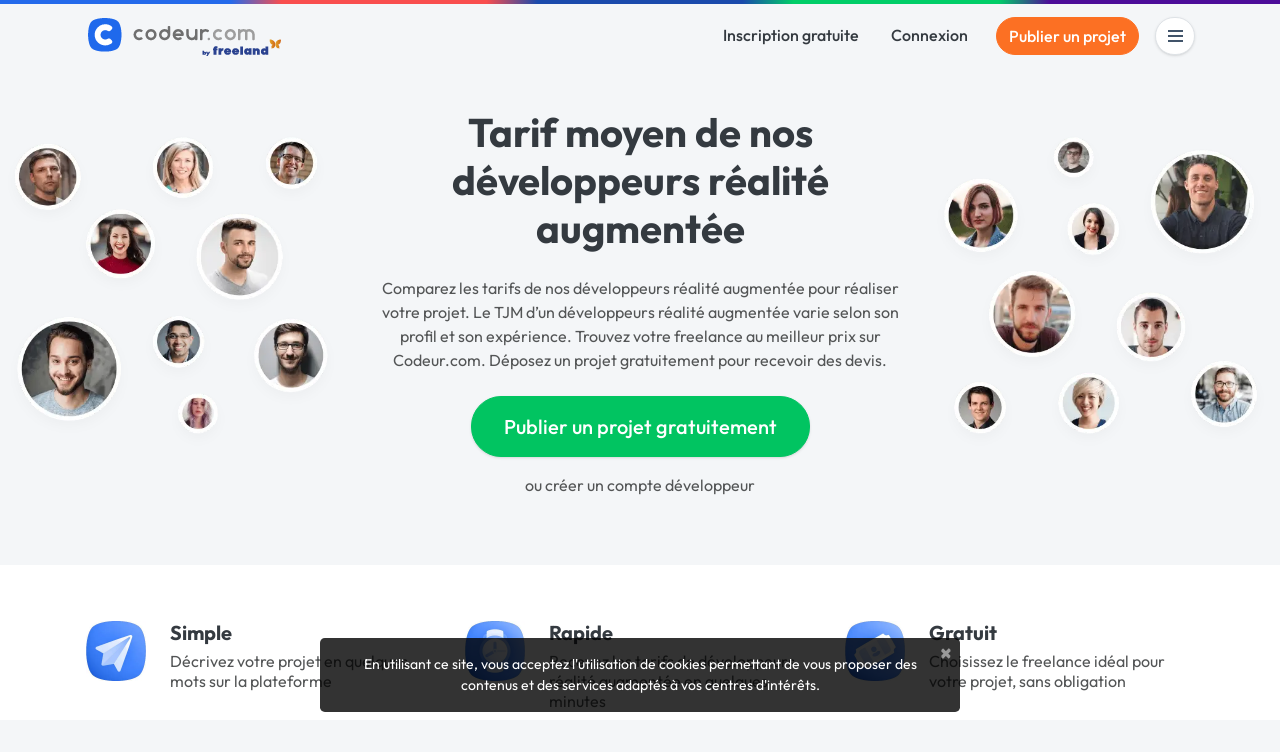

--- FILE ---
content_type: text/html; charset=utf-8
request_url: https://www.codeur.com/developpeur/realite-augmentee/tarif
body_size: 29875
content:


<!DOCTYPE html>
<html class="scroll-smooth" lang="fr">
  <head>
  <meta charset="utf-8">
  <link rel="preload" href="/vite/assets/tailwind-4745c7df.css" as="style" type="text/css">
  <link rel="preload" href="/vite/assets/bootstrap-db4973ee.css" as="style" type="text/css">
  <link rel="preload" href="/vite/assets/application-2b924f3c.css" as="style" type="text/css">
  <link rel="modulepreload" href="/vite/assets/application-6a421064.js" as="script" type="module">

  <title>Tarif développeur réalité augmentée — janvier 2026</title>
<meta name="description" content="Consultez les tarifs 2026 des meilleurs développeurs réalité augmentée pour réaliser votre projet. Comparez le TJM et tarif des développeurs réalité augmentée débutants et experts dans plusieurs villes de France.">
<link rel="canonical" href="https://www.codeur.com/developpeur/realite-augmentee/tarif">
<meta property="og:title" content="Tarif développeur réalité augmentée — janvier 2026">
<meta property="og:description" content="Consultez les tarifs 2026 des meilleurs développeurs réalité augmentée pour réaliser votre projet. Comparez le TJM et tarif des développeurs réalité augmentée débutants et experts dans plusieurs villes de France.">
<meta property="og:type" content="website">
<meta property="og:url" content="https://www.codeur.com/developpeur/realite-augmentee/tarif">
<meta property="og:image" content="https://www.codeur.com/assets/og-codeur-2956398b3d80b46b77c6ca14488ed07a90b5fe916c92187f469720131b536dab.jpg">
<meta property="og:image:width" content="1200">
<meta property="og:image:height" content="623">
<meta property="og:image:type" content="image/jpeg">
<meta property="og:image:alt" content="Déposez un projet gratuitement sur Codeur.com">
<meta name="twitter:card" content="summary_large_image">
<meta name="twitter:site" content="@codeur">
<meta name="twitter:title" content="Tarif développeur réalité augmentée — janvier 2026">
<meta name="twitter:description" content="Consultez les tarifs 2026 des meilleurs développeurs réalité augmentée pour réaliser votre projet. Comparez le TJM et tarif des développeurs réalité augmentée débutants et experts dans plusieurs villes de France.">

    <script type="application/ld+json">{"@context":"https://schema.org","@type":"BreadcrumbList","itemListElement":[{"@type":"ListItem","position":1,"name":"Développeur","item":"https://www.codeur.com/developpeur"},{"@type":"ListItem","position":2,"name":"Réalité augmentée","item":"https://www.codeur.com/developpeur/realite-augmentee"},{"@type":"ListItem","position":3,"name":"Tarifs"}]}</script>

  <meta name="robots" content="max-image-preview:large">
  <meta name="action-cable-url" content="wss://www.codeur.com/cable" />
  <meta name="viewport" content="width=device-width, initial-scale=1.0, interactive-widget=resizes-content">
  <meta name="turbo-prefetch" content="false">
  <link rel="icon" type="image/png" href="/assets/touch-icon-192-1b72433b6cc72a0a19feea47a751e2faa62eae12f1b6ae0e6852e5e905a62fa4.png" sizes="192x192" />
  <link rel="apple-touch-icon" type="image/png" href="/assets/apple-touch-icon-180-88b3b544043af9ef9b3b58c0c00d50d52e8fcf794134052c08062902613f3035.png" sizes="180x180" />
  <link rel="apple-touch-icon" type="image/png" href="/assets/apple-touch-icon-152-8aad47e30ecbaf8cdfe59927c3f5ff92b43629876c80addead76b184eb319b43.png" sizes="152x152" />
  <link rel="apple-touch-icon" type="image/png" href="/assets/apple-touch-icon-120-b39cfdd5ec361d87f89c86b0bb088295f1c2745b90cbe8f36dee2ce3cf4714b4.png" sizes="120x120" />
  <link rel="apple-touch-icon" type="image/png" href="/assets/apple-touch-icon-76-b64bbd0900b746cb5bd2f0926591a043a9cb53b1165db68a872059ec7bfa64e3.png" sizes="76x76" />
  <link rel="apple-touch-icon" type="image/png" href="/assets/apple-touch-icon-fe27ad6634ee419d2d949b483485a1981962c4abd953f93ee976eb468fbf33ef.png" />
  <link rel="shortcut icon" type="image/png" href="/assets/favicon-8b979238098de4daaf9f9e999c28a26189d50a6c9e9265eddf7468c574a932ea.png" />

  <link rel="preload" href="/assets/Outfit-Regular-789a7ad1321de707b96e6220e638a2780d85a76c03a305c361b7f8899141bdbb.ttf" as="font" type="font/ttf" crossorigin="anonymous">
<link rel="preload" href="/assets/Outfit-Medium-36890643194b258fe26ce4cbfc5d5d2787ed48ca506a5ec49bfbce181d582a63.ttf" as="font" type="font/ttf" crossorigin="anonymous">
<link rel="preload" href="/assets/Outfit-Bold-fd43cfe0a3a8243ce1b9170bfed80ec35263ef986a5a2fe18d336c56e45802e8.ttf" as="font" type="font/ttf" crossorigin="anonymous">

<style>
  @font-face {
    font-family: "Outfit";
    src: local("Outfit-Regular"), url(https://www.codeur.com/assets/Outfit-Regular-789a7ad1321de707b96e6220e638a2780d85a76c03a305c361b7f8899141bdbb.ttf);
    font-weight: normal;
    font-style: normal;
    font-display: swap;
  }

  @font-face {
    font-family: "Outfit";
    src: local("Outfit-Medium"), url(https://www.codeur.com/assets/Outfit-Medium-36890643194b258fe26ce4cbfc5d5d2787ed48ca506a5ec49bfbce181d582a63.ttf);
    font-weight: 500;
    font-style: normal;
    font-display: swap;
  }

  @font-face {
    font-family: "Outfit";
    src: local("Outfit-Bold"), url(https://www.codeur.com/assets/Outfit-Bold-fd43cfe0a3a8243ce1b9170bfed80ec35263ef986a5a2fe18d336c56e45802e8.ttf);
    font-weight: 700;
    font-style: normal;
    font-display: swap;
  }

  * {
    -webkit-font-smoothing: antialiased;
    -moz-osx-font-smoothing: grayscale;
  }
</style>



  
  <style type="text/css" data-turbo-track="dynamically">/*<![CDATA[*/.tw-from-\[\#E7F0FF\],.tw-to-white{--tw-gradient-from-position: ;--tw-gradient-via-position: ;--tw-gradient-to-position: }[mwn2ki] .tw-relative{position:relative}[mwn2ki] .tw-z-10{z-index:10}[mwn2ki] .tw-mb-10{margin-bottom:2.5rem}[mwn2ki] .tw-mb-12{margin-bottom:3rem}[mwn2ki] .tw-mb-2{margin-bottom:.5rem}[mwn2ki] .tw-mb-4{margin-bottom:1rem}[mwn2ki] .tw-mt-10{margin-top:2.5rem}[mwn2ki] .tw-mt-4{margin-top:1rem}[mwn2ki] .tw-flex{display:flex}[mwn2ki] .tw-hidden{display:none}[mwn2ki] .tw-h-auto{height:auto}[mwn2ki] .tw-w-1\/2{width:50%}[mwn2ki] .tw-w-5\/6{width:83.333333%}[mwn2ki] .tw-w-64{width:16rem}[mwn2ki] .tw-w-full{width:100%}[mwn2ki] .tw-flex-1{flex:1 1 0%}[mwn2ki] .tw-flex-shrink-0{flex-shrink:0}[mwn2ki] .tw-cursor-pointer{cursor:pointer}[mwn2ki] .tw-flex-col{flex-direction:column}[mwn2ki] .tw-flex-wrap{flex-wrap:wrap}[mwn2ki] .tw-items-center{align-items:center}[mwn2ki] .tw-justify-center{justify-content:center}[mwn2ki] .tw-gap-6{gap:1.5rem}[mwn2ki] .tw-rounded-full{border-radius:9999px}[mwn2ki] .tw-rounded-lg{border-radius:.8rem}[mwn2ki] .tw-border-b{border-bottom-width:1px}[mwn2ki] .tw-border-l{border-left-width:1px}[mwn2ki] .tw-border-\[\#234568\]\/10{border-color:rgba(35,69,104,.1)}[mwn2ki] .tw-bg-primary{--tw-bg-opacity:1;background-color:rgb(0 108 241/var(--tw-bg-opacity,1))}[mwn2ki] .tw-bg-warning{--tw-bg-opacity:1;background-color:rgb(252 112 35/var(--tw-bg-opacity,1))}[mwn2ki] .tw-bg-gradient-to-b{background-image:linear-gradient(to bottom,var(--tw-gradient-stops))}[mwn2ki] .tw-from-\[\#E7F0FF\]{--tw-gradient-from:#e7f0ff var(--tw-gradient-from-position);--tw-gradient-to:rgba(231,240,255,0) var(--tw-gradient-to-position);--tw-gradient-stops:var(--tw-gradient-from),var(--tw-gradient-to)}[mwn2ki] .tw-from-20\%{--tw-gradient-from-position:20%}[mwn2ki] .tw-to-white{--tw-gradient-to:#fff var(--tw-gradient-to-position)}[mwn2ki] .tw-px-4{padding-left:1rem;padding-right:1rem}[mwn2ki] .tw-py-0{padding-bottom:0;padding-top:0}[mwn2ki] .tw-py-3{padding-bottom:.75rem;padding-top:.75rem}[mwn2ki] .tw-pb-20{padding-bottom:5rem}[mwn2ki] .tw-pt-12{padding-top:3rem}[mwn2ki] .tw-text-center{text-align:center}[mwn2ki] .tw-text-base{font-size:1rem;line-height:1.5rem}[mwn2ki] .tw-text-lg{font-size:1.125rem;line-height:1.75rem}[mwn2ki] .tw-text-sm{font-size:.875rem;line-height:1.25rem}[mwn2ki] .tw-font-medium{font-weight:500}[mwn2ki] .tw-text-\[\#234568\]{--tw-text-opacity:1;color:rgb(35 69 104/var(--tw-text-opacity,1))}[mwn2ki] .tw-text-\[\#234568\]\/70{color:rgba(35,69,104,.7)}[mwn2ki] .tw-text-dark{--tw-text-opacity:1;color:rgb(52 58 64/var(--tw-text-opacity,1))}[mwn2ki] .tw-text-white{--tw-text-opacity:1;color:rgb(255 255 255/var(--tw-text-opacity,1))}[mwn2ki] .tw-placeholder-gray-500::-moz-placeholder{--tw-placeholder-opacity:1;color:rgb(173 181 189/var(--tw-placeholder-opacity,1))}[mwn2ki] .tw-placeholder-gray-500::placeholder{--tw-placeholder-opacity:1;color:rgb(173 181 189/var(--tw-placeholder-opacity,1))}[mwn2ki] .tw-duration-300{transition-duration:.3s}[mwn2ki] .hover\:tw-bg-\[\#E57103\]:hover{--tw-bg-opacity:1;background-color:rgb(229 113 3/var(--tw-bg-opacity,1))}[mwn2ki] .hover\:tw-bg-primary-dark:hover{--tw-bg-opacity:1;background-color:rgb(23 71 161/var(--tw-bg-opacity,1))}[mwn2ki] .hover\:tw-underline:hover{text-decoration-line:underline}[mwn2ki] .hover\:tw-no-underline:hover{text-decoration-line:none}@media (min-width:576px){[mwn2ki] .sm\:tw-w-full{width:100%}}@media (min-width:768px){[mwn2ki] .md\:tw-w-auto{width:auto}[mwn2ki] .md\:tw-flex-row{flex-direction:row}[mwn2ki] .md\:tw-items-start{align-items:flex-start}[mwn2ki] .md\:tw-justify-start{justify-content:flex-start}[mwn2ki] :is(.md\:tw-space-x-16>:not([hidden])~:not([hidden])){--tw-space-x-reverse:0;margin-left:calc(4rem*(1 - var(--tw-space-x-reverse)));margin-right:calc(4rem*var(--tw-space-x-reverse))}}@media (min-width:1200px){[mwn2ki] .xl\:tw-block{display:block}}/*]]>*/</style>
  
  <link rel="stylesheet" href="/vite/assets/tailwind-4745c7df.css" data-turbo-track="reload" media="all" />
<link rel="stylesheet" href="/vite/assets/bootstrap-db4973ee.css" data-turbo-track="reload" media="all" />
<link rel="stylesheet" href="/vite/assets/application-2b924f3c.css" data-turbo-track="reload" media="all" />
  
  <script>
  window.faIcon = function(type, icon, opts = {}) {
    opts.class = "svg-inline--fa fa-w-16 " + opts.class;
    return `<svg ${Object.keys(opts).map(k => `${k}="${opts[k]}"`).join(' ')}><use xlink:href="/assets/fontawesome/sprites-16ccb7c76f4d90dee157572ede8ba58c15e0be6231d938d7f0a0567fd4026679.svg#${type}-fa-${icon}"></use></svg>`;
  };

  class FaIcon extends HTMLElement {
    static get observedAttributes() {
      return ['type', 'icon', 'class', 'style'];
    }

    constructor() {
      super();
      this.attachShadow({ mode: 'open' });
    }

    connectedCallback() {
      this.render();
    }

    attributeChangedCallback() {
      this.render();
    }

    render() {
      if (this.parentElement) {
        this.outerHTML = faIcon(
          this.getAttribute('type') || 'far',
          this.getAttribute('icon'),
          { class: this.getAttribute('class') || '' }
        );
      }
    }
  }

  customElements.define('fa-icon', FaIcon);
</script>


  <script src="/vite/assets/application-6a421064.js" crossorigin="anonymous" type="module" data-turbo-track="reload" defer="defer"></script><link rel="modulepreload" href="/vite/assets/jquery-ea57c85b.js" as="script" crossorigin="anonymous" data-turbo-track="reload" defer="defer">
<link rel="modulepreload" href="/vite/assets/index-c9e6996b.js" as="script" crossorigin="anonymous" data-turbo-track="reload" defer="defer">
<link rel="modulepreload" href="/vite/assets/index-b2599968.js" as="script" crossorigin="anonymous" data-turbo-track="reload" defer="defer">
<link rel="modulepreload" href="/vite/assets/modal-90aae83b.js" as="script" crossorigin="anonymous" data-turbo-track="reload" defer="defer">
<link rel="modulepreload" href="/vite/assets/util-d652eb0d.js" as="script" crossorigin="anonymous" data-turbo-track="reload" defer="defer">
  
  

  <meta name="csrf-param" content="authenticity_token" />
<meta name="csrf-token" content="8EM3_J8dPD93lQNgJxE6piKoYgcFdwJwc_3ry30e0bUR5UN5PSVszePN7AsBY6V1KsLjASQDS3UXm81Ko2oojA" />
  <meta name="msvalidate.01" content="1B8E5977D00B296BFFA05C3D51E38524">
  <meta name="google-site-verification" content="CxsZBvV1-mWK6jeSXJN1B4ZnHgNd6SSz5gGnEb2mrPM">

  
  
<script type="text/javascript">
  var _paq = window._paq = window._paq || [];
  /* tracker methods like "setCustomDimension" should be called before "trackPageView" */
  _paq.push(['setCustomUrl', 'https://www.codeur.com/categorie/metatarif/developpeur/realite-augmentee']);
  _paq.push(['trackPageView']);
  _paq.push(['enableLinkTracking']);
  (function() {
    var u="//stats.codeur.com/";
    _paq.push(['setTrackerUrl', u+'matomo.php']);
    _paq.push(['setSiteId', '1']);
    var d=document, g=d.createElement('script'), s=d.getElementsByTagName('script')[0];
    g.async=true; g.src=u+'matomo.js'; s.parentNode.insertBefore(g,s);
  })();
  var previousPageUrl = null;
  addEventListener('turbo:load', function() {
    if (_paq && previousPageUrl) {
      var anonymizedUrl = 'https://www.codeur.com/categorie/metatarif/developpeur/realite-augmentee';
      _paq.push(['setReferrerUrl', previousPageUrl]);
      _paq.push(['setCustomUrl', anonymizedUrl]);
      _paq.push(['setDocumentTitle', document.title]);
      _paq.push(['trackPageView']);
    }
    previousPageUrl = anonymizedUrl;
  });
  var _mtm = window._mtm = window._mtm || [];
  var d=document, g=d.createElement('script'), s=d.getElementsByTagName('script')[0];
  g.async=true; g.src='https://stats.codeur.com/js/container_7yCrtWsl.js'; s.parentNode.insertBefore(g,s);
  addEventListener('turbo:load', function() {
    if (_mtm) {
      _mtm.push({'mtm.startTime': (new Date().getTime()), 'event': 'mtm.Start'});
    }
  });
</script>

  <!--
  - if Rails.env.production? || Rails.env.staging?
    lazy loaded : load when JS Error occurs
    script src='https://js.sentry-cdn.com/2bba05c3b88d48429ee9defcf8d19822.min.js' crossorigin="anonymous" defer="defer" async="async"
  -->
</head>

  <body id="codeur" class="sidebar-closed public webp">
    <div class="overlay"></div>
    
    
    


    <div class="notifications">
  <turbo-frame id="notifications" target="_top"></turbo-frame></div>




    

          <div class="topline z-10"></div>


<nav id="navbar" class="navbar navbar-main navbar-transparent navbar-transparent-dark  transition-all duration-300 [&.navbar-transparent_.navbar-link>.logo-color]:hidden [&.sticky_.navbar-link>.logo-light]:hidden [&.navbar-transparent]:-mb-16 text-dark" data-controller="guest-navbar" data-action="scroll@window->guest-navbar#onScroll:passive" data-guest-navbar-sticky-anchor-value="" data-guest-navbar-transparent-value="true" data-guest-navbar-theme-value="">
  <div class="container flex justify-between items-center">
    <a title="Freelance : Codeur.com" class="navbar-link inline-block relative pl-0 flex items-center" href="/">
        <!DOCTYPE svg PUBLIC "-//W3C//DTD SVG 1.1//EN" "http://www.w3.org/Graphics/SVG/1.1/DTD/svg11.dtd">
<svg xmlns="http://www.w3.org/2000/svg" xmlns:xlink="http://www.w3.org/1999/xlink" xmlns:serif="http://www.serif.com/" width="195" height="39" viewBox="0 0 391 79" version="1.1" xml:space="preserve" style="fill-rule:evenodd;clip-rule:evenodd;stroke-linejoin:round;stroke-miterlimit:2;" role="img" aria-labelledby="ak9qt3bbmk41jspm4nb6o4ew8q84u556" class="ml-0.5 logo-default"><title id="ak9qt3bbmk41jspm4nb6o4ew8q84u556">plateforme freelance Codeur.com</title>
    <g transform="matrix(-0.527416,0,0,0.512493,110.07,-28.1457)">
        <path d="M195.55,177.441C212.631,158.238 212.579,92.337 195.563,73.287C178.548,54.237 109.913,54.058 92.831,73.262C75.75,92.465 75.834,158.359 92.85,177.409C109.865,196.459 178.468,196.645 195.55,177.441Z" style="fill:rgb(31,105,236);"></path>
    </g>
    <g transform="matrix(0.494501,0,0,0.494501,0.194251,2.04229)">
        <path d="M70.68,25.409C79.416,25.476 88.12,28.203 95.288,33.207C99.703,36.067 101.052,41.725 97.032,46.061C96.31,46.792 95.585,47.521 94.86,48.25C93.39,49.725 91.249,51.861 91.249,51.861C88.265,54.552 84.15,54.822 80.619,52.509C71.62,46.614 59.068,49.726 53.466,59.786C47.684,70.171 53.296,83.012 63.729,86.908C69.44,89.041 75.873,88.354 81.214,84.837C82.669,83.878 87.514,82.214 91.223,85.88C92.977,87.615 94.749,89.371 96.359,90.976C98.298,92.91 99.146,94.521 99.33,96.718C99.696,101.096 97.196,103.965 91.385,106.957C75.826,115.502 56.328,114.127 41.633,101.371C26.839,88.788 22.494,66.043 32.005,48.618C39.748,34.43 53.939,25.617 69.617,25.417C69.971,25.411 70.326,25.409 70.68,25.409Z" style="fill:white;"></path>
    </g>
    <g transform="matrix(1,0,0,1,0,2)">
        <path d="M270.959,40.473C271.319,40.834 271.5,41.336 271.451,41.844C271.401,42.352 271.128,42.812 270.704,43.096C268.888,44.326 266.697,45.048 264.339,45.048C258.087,45.048 253.011,39.972 253.011,33.72C253.011,27.468 258.087,22.392 264.339,22.392C266.7,22.392 268.892,23.116 270.708,24.354C271.13,24.638 271.402,25.096 271.451,25.602C271.5,26.108 271.32,26.609 270.96,26.968C270.561,27.373 270.125,27.809 269.743,28.19C269.184,28.75 268.313,28.851 267.64,28.434C266.683,27.833 265.551,27.485 264.339,27.485C260.899,27.485 258.105,30.28 258.105,33.719C258.105,37.159 260.899,39.952 264.339,39.952C265.549,39.952 266.68,39.608 267.636,39.009C268.309,38.594 269.178,38.696 269.736,39.254C270.12,39.636 270.556,40.071 270.959,40.473ZM288.342,22.392C294.595,22.392 299.671,27.468 299.671,33.72C299.671,39.972 294.595,45.048 288.342,45.048C282.09,45.048 277.014,39.972 277.014,33.72C277.014,27.468 282.09,22.392 288.342,22.392ZM244.792,39.951C246.198,39.951 247.339,41.092 247.339,42.498C247.339,43.903 246.198,45.045 244.792,45.045C243.386,45.045 242.245,43.903 242.245,42.498C242.245,41.092 243.386,39.951 244.792,39.951ZM320.673,23.933C322.349,22.953 324.299,22.391 326.38,22.391C332.569,22.391 337.604,27.365 337.704,33.53L337.708,33.53L337.708,43.327C337.708,44.274 336.941,45.041 335.996,45.041L334.324,45.041C333.379,45.041 332.612,44.274 332.612,43.327L332.612,33.714C332.612,30.274 329.82,27.482 326.38,27.482C325.221,27.482 324.136,27.8 323.205,28.351L323.205,43.327C323.205,44.274 322.439,45.041 321.493,45.041L319.822,45.041C318.876,45.041 318.11,44.274 318.11,43.327L318.11,28.334C317.186,27.793 316.112,27.482 314.965,27.482C311.526,27.482 308.733,30.274 308.733,33.714L308.733,33.716L308.73,33.716L308.73,43.327C308.73,44.274 307.963,45.041 307.018,45.041L305.347,45.041C304.401,45.041 303.634,44.274 303.634,43.327L303.634,24.052C303.634,23.611 303.809,23.189 304.121,22.876C304.432,22.566 304.855,22.391 305.296,22.391L307.069,22.391C307.509,22.391 307.932,22.566 308.243,22.876C308.555,23.189 308.73,23.611 308.73,24.052L308.73,24.262C310.519,23.079 312.662,22.391 314.965,22.391C317.046,22.391 318.996,22.953 320.673,23.933ZM288.342,27.485C291.783,27.485 294.576,30.28 294.576,33.719C294.576,37.159 291.783,39.952 288.342,39.952C284.902,39.952 282.109,37.159 282.109,33.719C282.109,30.28 284.902,27.485 288.342,27.485Z" style="fill:rgb(157,157,157);"></path>
    </g>
    <g transform="matrix(1,0,0,1,0,2)">
        <path d="M216.691,33.872L216.691,24.129C216.691,23.673 216.872,23.234 217.195,22.911C217.519,22.588 217.957,22.406 218.414,22.406L220.065,22.406C220.522,22.406 220.96,22.588 221.283,22.911C221.606,23.234 221.788,23.673 221.788,24.129L221.788,43.328C221.788,44.28 221.016,45.051 220.065,45.051L218.414,45.051C217.462,45.051 216.691,44.28 216.691,43.328L216.691,43.182C214.903,44.363 212.761,45.051 210.459,45.051C204.209,45.051 199.134,39.978 199.131,33.727L199.131,24.129C199.131,23.673 199.312,23.234 199.636,22.911C199.958,22.588 200.397,22.406 200.854,22.406L202.505,22.406C202.961,22.406 203.4,22.588 203.723,22.911C204.046,23.234 204.228,23.673 204.228,24.129L204.228,33.727L204.226,33.727C204.229,37.165 207.021,39.955 210.459,39.955C213.849,39.955 216.61,37.243 216.691,33.872ZM110.263,40.473C110.624,40.834 110.804,41.336 110.755,41.844C110.706,42.352 110.432,42.812 110.009,43.096C108.192,44.326 106.001,45.048 103.643,45.048C97.391,45.048 92.315,39.972 92.315,33.72C92.315,27.468 97.391,22.392 103.643,22.392C106.004,22.392 108.197,23.116 110.012,24.354C110.434,24.638 110.707,25.096 110.756,25.602C110.804,26.108 110.624,26.609 110.264,26.968C109.866,27.373 109.43,27.809 109.048,28.19C108.488,28.75 107.618,28.851 106.945,28.434C105.988,27.833 104.856,27.485 103.643,27.485C100.203,27.485 97.41,30.28 97.41,33.719C97.41,37.159 100.203,39.952 103.643,39.952C104.854,39.952 105.984,39.608 106.941,39.009C107.613,38.594 108.482,38.696 109.041,39.254C109.425,39.636 109.861,40.071 110.263,40.473ZM226.733,24.115C226.733,23.165 227.504,22.392 228.456,22.392L230.106,22.392C231.058,22.392 231.829,23.165 231.829,24.115L231.829,24.261C233.618,23.081 235.76,22.392 238.061,22.392C240.45,22.392 242.666,23.133 244.495,24.398C244.917,24.687 245.189,25.148 245.236,25.658C245.284,26.166 245.102,26.67 244.739,27.031C244.35,27.427 243.924,27.852 243.55,28.228C242.978,28.797 242.091,28.896 241.412,28.466C240.444,27.844 239.294,27.485 238.061,27.485C234.672,27.485 231.91,30.196 231.829,33.566L231.829,33.871C231.869,35.531 231.829,39.952 231.829,39.952L231.829,43.325C231.829,44.278 231.058,45.048 230.106,45.048L228.456,45.048C227.504,45.048 226.733,44.278 226.733,43.325L226.733,24.115ZM194.181,34.547C194.181,35.002 193.999,35.442 193.676,35.763C193.353,36.087 192.915,36.27 192.458,36.27L177.172,36.27C178.145,38.443 180.325,39.952 182.855,39.952C184.063,39.952 185.191,39.608 186.147,39.012C186.826,38.595 187.702,38.698 188.266,39.262C188.643,39.636 189.07,40.062 189.464,40.456C189.829,40.821 190.011,41.329 189.961,41.842C189.911,42.356 189.634,42.819 189.205,43.106C187.392,44.332 185.207,45.048 182.855,45.048C176.603,45.048 171.527,39.972 171.527,33.72C171.527,27.468 176.603,22.392 182.855,22.392C188.231,22.392 192.737,26.145 193.887,31.173C194.072,31.942 194.171,32.742 194.181,33.562L194.181,34.547ZM127.647,22.392C133.899,22.392 138.975,27.468 138.975,33.72C138.975,39.972 133.899,45.048 127.647,45.048C121.394,45.048 116.318,39.972 116.318,33.72C116.318,27.468 121.394,22.392 127.647,22.392ZM166.579,33.722C166.578,39.974 161.502,45.048 155.25,45.048C148.998,45.048 143.922,39.972 143.922,33.72C143.922,27.468 148.998,22.392 155.25,22.392C157.551,22.392 159.694,23.081 161.482,24.261L161.482,17.867C161.482,16.916 162.253,16.144 163.205,16.144L164.856,16.144C165.807,16.144 166.579,16.916 166.579,17.867L166.579,33.722ZM127.647,27.485C131.087,27.485 133.88,30.28 133.88,33.719C133.88,37.159 131.087,39.952 127.647,39.952C124.206,39.952 121.413,37.159 121.413,33.719C121.413,30.28 124.206,27.485 127.647,27.485ZM161.482,33.566C161.401,30.196 158.639,27.485 155.25,27.485C151.81,27.485 149.017,30.28 149.017,33.719C149.017,37.159 151.81,39.952 155.25,39.952C158.69,39.952 161.482,37.161 161.484,33.722L161.482,33.722L161.482,33.566ZM188.54,31.173C187.571,29 185.388,27.485 182.855,27.485C180.322,27.485 178.14,29 177.171,31.173L188.54,31.173Z" style="fill:rgb(111,111,111);"></path>
    </g>
    <g transform="matrix(1,0,0,1,0,2)">
        <path d="M241.739,73.329L239.888,76.435L239.542,76.944L242.638,76.944L247.341,69.037L247.636,68.529L244.53,68.529L243.236,70.833L241.903,68.529L238.732,68.529L239.076,69.043L241.739,73.329ZM306.124,69.345L297.309,69.345C297.593,70.956 299.773,71.146 300.721,70.008L305.982,70.008C304.892,73.326 302.285,74.701 298.873,74.701C294.749,74.701 291.811,71.999 291.811,67.876C291.811,63.563 295.034,61.145 299.062,61.145C302.664,61.193 306.266,63.42 306.266,67.876C306.266,68.397 306.219,68.871 306.124,69.345ZM289.915,69.345L281.099,69.345C281.384,70.956 283.564,71.146 284.512,70.008L289.773,70.008C288.683,73.326 286.076,74.701 282.663,74.701C278.54,74.701 275.602,71.999 275.602,67.876C275.602,63.563 278.824,61.145 282.853,61.145C286.455,61.193 290.057,63.42 290.057,67.876C290.057,68.397 290.01,68.871 289.915,69.345ZM365.179,74.369L359.87,74.369L359.728,73.136C358.828,74.227 357.548,74.606 356.268,74.606C352.24,74.653 350.202,71.525 350.202,68.113C350.154,64.321 352.524,61.335 356.458,61.335C357.453,61.335 358.733,61.572 359.491,62.236L359.491,57.78L365.179,57.78L365.179,74.369ZM331.338,74.369L325.935,74.369L325.793,73.136C324.893,74.227 323.613,74.606 322.381,74.606C314.181,74.701 314.181,61.193 322.381,61.288C323.613,61.288 324.94,61.667 325.793,62.757L325.935,61.525L331.338,61.525L331.338,74.369ZM234.881,74.17C235.282,74.408 235.758,74.529 236.31,74.529C236.765,74.529 237.189,74.448 237.583,74.287C237.977,74.127 238.319,73.907 238.61,73.63C238.904,73.351 239.132,73.022 239.296,72.645C239.459,72.267 239.542,71.864 239.542,71.433C239.542,71.011 239.461,70.613 239.302,70.239C239.143,69.865 238.922,69.541 238.642,69.265C238.362,68.991 238.024,68.772 237.627,68.61C237.235,68.45 236.803,68.368 236.332,68.368C235.787,68.368 235.303,68.486 234.881,68.719L234.881,66.554L232.184,66.554L232.184,74.368L234.881,74.368L234.881,74.17ZM314.087,57.78L308.352,57.78L308.352,74.416L314.087,74.416L314.087,57.78ZM339.348,61.525L339.348,62.852C340.249,61.714 341.576,61.288 342.808,61.335C346.647,61.43 347.974,63.989 347.974,67.449L347.974,74.416L342.287,74.416L342.287,67.449C342.287,66.549 341.718,66.075 340.96,66.075C340.249,66.075 339.538,66.549 339.538,67.449L339.538,74.369L333.85,74.369L333.85,61.525L339.348,61.525ZM270.104,74.369L264.416,74.369L264.416,61.525L269.677,61.525L269.914,62.662C270.72,61.098 272.853,61.003 274.322,61.43L274.18,66.549C272,65.885 270.104,66.88 270.104,69.345L270.104,74.369ZM254.416,61.714C254.416,57.401 258.302,56.359 262.473,57.591L262.283,60.861C261.288,60.482 260.198,60.814 260.198,61.714L262.331,61.714L262.331,65.553L260.103,65.553L260.103,74.369L254.416,74.369L254.416,65.553L252.994,65.553L252.994,61.714L254.416,61.714ZM236.756,71.464C236.756,71.565 236.732,71.663 236.685,71.756C236.633,71.86 236.563,71.953 236.477,72.033C236.393,72.111 236.292,72.172 236.178,72.217C236.059,72.263 235.931,72.285 235.796,72.285C235.661,72.285 235.533,72.261 235.412,72.213C235.289,72.164 235.181,72.1 235.09,72.02C235.006,71.947 234.94,71.861 234.893,71.762C234.847,71.666 234.825,71.563 234.825,71.454C234.825,71.345 234.849,71.241 234.897,71.144C234.949,71.037 235.018,70.944 235.103,70.865C235.188,70.786 235.288,70.725 235.403,70.68C235.522,70.635 235.649,70.612 235.785,70.612C235.925,70.612 236.054,70.635 236.172,70.683C236.291,70.732 236.396,70.796 236.487,70.878C236.572,70.955 236.639,71.045 236.686,71.148C236.733,71.247 236.756,71.353 236.756,71.464ZM355.937,67.876C355.937,69.155 356.825,69.807 357.714,69.825C358.603,69.842 359.491,69.226 359.491,67.97C359.491,65.506 355.937,65.506 355.937,67.876ZM325.604,67.97C325.604,66.714 324.715,66.098 323.826,66.104C322.938,66.11 322.049,66.738 322.049,67.97C322.049,70.435 325.604,70.435 325.604,67.97ZM300.816,66.833C300.65,65.956 299.856,65.53 299.062,65.535C298.268,65.541 297.474,65.98 297.309,66.833L300.816,66.833ZM284.607,66.833C284.441,65.956 283.647,65.53 282.853,65.535C282.059,65.541 281.265,65.98 281.099,66.833L284.607,66.833Z" style="fill:rgb(42,66,144);fill-rule:nonzero;"></path>
    </g>
    <g transform="matrix(0.473953,0,0,0.473953,252.994,45.467)">
        <path d="M290.2,0C293.5,15.2 282,22.9 277.8,22.9C278.9,22.9 284,26.4 284,31.6C284,33.5 283.3,34 283.3,35C283.3,36 283.7,37.1 284.7,38.3L284.1,38.9C282.3,37.2 280.7,37.3 279.2,37.6C277.5,37.9 267.3,36.1 267.3,21C267.4,3.8 284.2,0 290.2,0Z" style="fill:url(#_Linear1);fill-rule:nonzero;"></path>
    </g>
    <g transform="matrix(0.473953,0,0,0.473953,252.994,45.467)">
        <path d="M243.6,0C240.3,15.2 251.8,22.9 256,22.9C254.9,22.9 249.8,26.4 249.8,31.6C249.8,33.5 250.5,34 250.5,35C250.5,36 250.1,37.1 249.1,38.3L249.7,38.9C251.5,37.2 253.1,37.3 254.6,37.6C256.3,37.9 266.5,36.1 266.5,21C266.4,3.8 249.6,0 243.6,0Z" style="fill:url(#_Linear2);fill-rule:nonzero;"></path>
    </g>
    <defs>
        <linearGradient id="_Linear1" x1="0" y1="0" x2="1" y2="0" gradientUnits="userSpaceOnUse" gradientTransform="matrix(23.4155,0,0,23.4155,267.407,19.4321)"><stop offset="0" style="stop-color:rgb(227,165,40);stop-opacity:1"></stop><stop offset="1" style="stop-color:rgb(208,101,25);stop-opacity:1"></stop></linearGradient>
        <linearGradient id="_Linear2" x1="0" y1="0" x2="1" y2="0" gradientUnits="userSpaceOnUse" gradientTransform="matrix(23.4152,0,0,23.4152,243.002,19.4321)"><stop offset="0" style="stop-color:rgb(227,165,40);stop-opacity:1"></stop><stop offset="1" style="stop-color:rgb(208,101,25);stop-opacity:1"></stop></linearGradient>
    </defs>
</svg>
      <svg xmlns="http://www.w3.org/2000/svg" width="40" height="40" viewBox="0 0 250 250" fill="none" role="img" aria-labelledby="app7iq8q3eipjlubhvhnspz4refi2lxs" class="logo-sticky hidden"><title id="app7iq8q3eipjlubhvhnspz4refi2lxs">freelance</title>
<path fill-rule="evenodd" clip-rule="evenodd" d="M41.5803 207.598C13.8782 177.336 13.9625 73.4814 41.5592 43.4601C69.1543 13.4388 180.467 13.1567 208.171 43.4207C235.873 73.6831 235.737 177.527 208.14 207.548C180.545 237.569 69.284 237.862 41.5803 207.598Z" fill="#1F69EC"></path>
<path d="M116.569 156.151C126.286 159.78 137.208 158.595 146.23 152.655L146.231 152.654C146.831 152.259 148.628 151.462 150.819 151.37C152.884 151.284 155.149 151.819 157.17 153.817C159.836 156.454 162.526 159.12 164.969 161.555C167.505 164.084 168.3 165.818 168.495 168.153C168.704 170.657 168.125 172.538 166.709 174.315C165.174 176.242 162.523 178.203 158.254 180.401L158.214 180.422L158.174 180.444C135.738 192.765 107.644 190.801 86.4041 172.364L86.3911 172.353L86.378 172.342C65.1157 154.257 58.8353 121.441 72.5229 96.3641L72.523 96.3639C83.7353 75.8189 104.215 63.1512 126.761 62.8636L126.768 62.8635L126.775 62.8634C127.284 62.8548 127.799 62.8518 128.321 62.8517C140.922 62.951 153.477 66.8899 163.798 74.0944L163.846 74.1283L163.896 74.1604C166.53 75.8667 168.105 78.3081 168.52 80.7878C168.922 83.194 168.283 85.9264 165.934 88.4799C164.855 89.5721 163.771 90.6622 162.683 91.757C161.568 92.8758 160.197 94.2464 159.104 95.3384C158.558 95.8841 158.081 96.3598 157.742 96.6991L157.343 97.0973L157.264 97.176C153.947 100.123 149.437 100.485 145.319 97.7871C129.895 87.6838 108.61 93.1038 99.1742 110.048L99.1741 110.048C89.2796 127.82 98.9146 149.558 116.569 156.151ZM116.569 156.151L117.752 152.984L116.569 156.151Z" fill="white" stroke="white" stroke-width="6.83115"></path>
</svg>
</a>
    <div class="navbar-actions flex">
      <a class="leading-7 p-1 mr-6 font-medium no-underline hidden lg:inline-block text-dark" data-guest-navbar-target="signupLink" href="/users/sign_up">Inscription gratuite</a>
      <a class="leading-7 p-1 mr-6 font-medium no-underline hidden lg:inline-block text-dark" data-guest-navbar-target="loginLink" href="/users/sign_in">Connexion</a>
      <a class="btn btn-warning leading-7 px-3 py-1 mr-4 hidden font-medium lg:inline-block" data-controller="launch-fast" href="/fonctionnement-codeur">
        Publier un projet
</a>      <div class="user-dropdown relative" data-controller="dropdown" data-dropdown-opened-class="dropdown--opened" data-action="click->dropdown#toggle">
  <div class="overflow-hidden rounded-pill cursor-pointer flex items-center p-1 h-full justify-center bg-white shadow border border-gray-300">
    <div class="hamburger relative h-[10px] flex justify-center -mt-[1.5px] w-[1.875rem]">
      <div class="bar bar-top w-[15px] h-[2px]"></div>
      <div class="bar bar-middle w-[15px] h-[2px]"></div>
      <div class="bar bar-bottom w-[15px] h-[2px]"></div>
    </div>

      <img width="32" height="32" class="flex lg:hidden" alt="" src="/assets/home/user-8efc1d6aa2bd5c81f5d1ac8edc0fb1ca0ac86263d2333a206a03967f9f2b6052.webp" />
  </div>

  <div class="dropdown overflow-hidden shadow-lg mt-2 w-80 bg-white rounded-lg" data-dropdown-target="dropdown" data-controller="scroll-shadow" data-action="dropdown:open->scroll-shadow#resize resize@window->scroll-shadow#resize">
    <div class="scroll-shadow--content" data-scroll-shadow-target="content">
      <div class="scroll-shadow--top-edge" data-scroll-shadow-target="topEdge"></div>
      <div class="scroll-shadow--bottom-edge" data-scroll-shadow-target="bottomEdge"></div>

        <a class="block font-medium text-dark rounded no-underline lg:hidden" href="/users/sign_in">Se connecter</a>
        <a class="block font-medium text-dark rounded no-underline lg:hidden" href="/users/sign_up">S&#39;inscrire gratuitement</a>
        <a class="block font-medium text-dark rounded no-underline lg:hidden" data-controller="launch-fast" href="/fonctionnement-codeur">Publier un projet</a>

        <div class="divider bg-light lg:hidden"></div>
        <small class="text-blue-dark/60">Plateforme</small>
        <a class="block text-inherit text-blue-dark rounded no-underline" href="/comment-ca-marche">
          <svg xmlns="http://www.w3.org/2000/svg" width="18" height="18" viewBox="0 0 18 18" fill="none" aria-hidden="true" class="w-4 h-4 mr-2">
<path d="M9.00046 10.0029C10.2449 10.0029 11.2529 8.99446 11.2529 7.75046C11.2529 6.50645 10.2449 5.49805 9.00046 5.49805C7.756 5.49805 6.74805 6.50645 6.74805 7.75046C6.74805 8.99446 7.756 10.0029 9.00046 10.0029Z" fill="#234568"></path>
<path fill-rule="evenodd" clip-rule="evenodd" d="M4.45308 14.9423C5.02138 12.9651 6.82792 11.5005 9.0009 11.5005C11.1742 11.5005 12.9793 12.9654 13.5486 14.9419C13.6413 15.2638 13.5094 15.6081 13.2253 15.7856C12.0008 16.5504 10.555 17.0005 9.0009 17.0005C7.44665 17.0005 6.00197 16.5504 4.77681 15.7857C4.49268 15.6084 4.36056 15.2642 4.45308 14.9423Z" fill="#234568"></path>
<path d="M17.25 3H15.5V1.25C15.5 0.836 15.164 0.5 14.75 0.5C14.336 0.5 14 0.836 14 1.25V3H12.25C11.836 3 11.5 3.336 11.5 3.75C11.5 4.164 11.836 4.5 12.25 4.5H14V6.25C14 6.664 14.336 7 14.75 7C15.164 7 15.5 6.664 15.5 6.25V4.5H17.25C17.664 4.5 18 4.164 18 3.75C18 3.336 17.664 3 17.25 3Z" fill="#234568"></path>
<path fill-rule="evenodd" clip-rule="evenodd" d="M1 9.00049C1 4.58238 4.58178 1.00049 9 1.00049C9.37127 1.00049 9.72585 1.03372 10.0609 1.07834C10.4715 1.13302 10.76 1.51019 10.7053 1.92078C10.6507 2.33137 10.2735 2.61989 9.8629 2.56522C9.56715 2.52583 9.28294 2.50049 9 2.50049C5.41022 2.50049 2.5 5.4108 2.5 9.00049C2.5 12.5902 5.41022 15.5005 9 15.5005C12.5898 15.5005 15.5 12.5902 15.5 9.00049C15.5 8.98669 15.4966 8.94514 15.4949 8.85941C15.487 8.44527 15.8162 8.10309 16.2304 8.09513C16.6445 8.08716 16.9867 8.41643 16.9947 8.83057C16.9955 8.87657 17 8.9235 17 9.00049C17 13.4186 13.4182 17.0005 9 17.0005C4.58178 17.0005 1 13.4186 1 9.00049Z" fill="#234568"></path>
</svg>
          Trouver des freelances
</a>        <a class="block text-inherit text-blue-dark rounded no-underline" href="/comment-ca-marche-pour-les-prestataires">
          <svg xmlns="http://www.w3.org/2000/svg" width="18" height="18" viewBox="0 0 18 18" fill="none" aria-hidden="true" class="w-4 h-4 mr-2">
<path d="M13.6401 14.481C13.1681 12.319 11.2161 10.75 9.00007 10.75C6.78407 10.75 4.83207 12.319 4.36007 14.481C4.17107 15.345 4.70807 16.23 5.58407 16.494C6.69207 16.829 7.84207 17 9.00007 17C10.1581 17 11.3081 16.83 12.4161 16.494C13.2921 16.229 13.8291 15.345 13.6401 14.481Z" fill="#234568"></path>
<path d="M9 9.50049C10.3813 9.50049 11.5 8.38174 11.5 7.00049C11.5 5.61924 10.3813 4.50049 9 4.50049C7.61875 4.50049 6.5 5.61924 6.5 7.00049C6.5 8.38174 7.61875 9.50049 9 9.50049Z" fill="#234568"></path>
<path d="M13.75 5.00049C14.716 5.00049 15.5 4.21649 15.5 3.25049C15.5 2.28449 14.716 1.50049 13.75 1.50049C12.784 1.50049 12 2.28449 12 3.25049C12 4.21649 12.784 5.00049 13.75 5.00049Z" fill="#234568"></path>
<path d="M4.25 5.00049C5.216 5.00049 6 4.21649 6 3.25049C6 2.28449 5.216 1.50049 4.25 1.50049C3.284 1.50049 2.5 2.28449 2.5 3.25049C2.5 4.21649 3.284 5.00049 4.25 5.00049Z" fill="#234568"></path>
<path d="M4.25299 6.49463C4.51693 6.49463 4.77458 6.52154 5.02333 6.57278C5.00839 6.71334 5.00073 6.85608 5.00073 7.00061C5.00073 8.14067 5.4773 9.1691 6.24216 9.89761C5.44666 10.2915 4.74089 10.8507 4.17577 11.5344C4.09112 11.5344 4.0061 11.5369 3.92149 11.534C3.02849 11.5028 2.26034 11.346 1.65478 11.1709C0.922182 10.9585 0.357095 10.1964 0.571271 9.35427C0.989049 7.71097 2.47867 6.49463 4.25299 6.49463Z" fill="#234568"></path>
<path d="M11.7598 9.89763C12.5553 10.2916 13.261 10.8507 13.8262 11.5344C13.9116 11.5344 13.9975 11.537 14.0829 11.534C14.9759 11.5028 15.7436 11.3461 16.3492 11.171C17.03 10.9736 17.5665 10.3014 17.467 9.5314C17.4526 9.41939 17.4219 9.30447 17.3881 9.19263C16.9165 7.63183 15.467 6.49463 13.7514 6.49463C13.4866 6.49463 13.2282 6.52171 12.9787 6.57326C12.9936 6.71366 13.0013 6.85624 13.0013 7.00061C13.0013 8.14068 12.5247 9.16912 11.7598 9.89763Z" fill="#234568"></path>
</svg>
          Trouver des clients
</a>        <a target="_blank" class="block text-inherit text-blue-dark rounded no-underline" href="https://aide.codeur.com/">
          <svg xmlns="http://www.w3.org/2000/svg" width="18" height="18" viewBox="0 0 18 18" fill="none" aria-hidden="true" class="w-4 h-4 mr-2">
<path d="M10.709 17H8.75C8.336 17 8 16.664 8 16.25C8 15.836 8.336 15.5 8.75 15.5H10.709C11.295 15.5 11.796 15.101 11.928 14.529L12.271 13.078C12.366 12.675 12.769 12.428 13.173 12.52C13.575 12.615 13.825 13.02 13.73 13.422L13.388 14.869C13.101 16.122 11.998 17 10.709 17Z" fill="#234568"></path>
<path d="M14.1377 14H13.0007C12.7737 14 12.5597 13.897 12.4167 13.721C12.2737 13.545 12.2197 13.313 12.2677 13.092L13.3517 8.09201C13.4557 7.67001 13.5007 7.33001 13.5007 7.00101C13.5007 4.52001 11.4817 2.50101 9.0007 2.50101C6.5197 2.50101 4.5007 4.52001 4.5007 7.00101C4.5007 7.33001 4.5467 7.67001 4.6457 8.07201L5.7347 13.092C5.7827 13.314 5.7277 13.545 5.5857 13.721C5.4427 13.898 5.2287 14 5.0017 14H3.8647C2.5797 14 1.4487 13.088 1.1767 11.833L0.8417 10.288C0.5767 9.06401 1.1737 7.81501 2.2907 7.25101L3.0027 6.89201C3.0617 3.63401 5.7297 1.00101 9.0017 1.00101C12.2737 1.00101 14.9417 3.63401 15.0007 6.89201L15.7127 7.25101C16.8297 7.81501 17.4267 9.06401 17.1617 10.288L16.8267 11.833C16.5547 13.089 15.4227 14 14.1377 14Z" fill="#234568"></path>
</svg>
          Aide et support
</a>
          <div class="divider bg-light my-5"></div>
          <small class="text-blue-dark/60">Meilleurs outils freelance</small>
            <a class="block text-inherit text-blue-dark rounded no-underline" href="/comparatif/logiciel-facturation">Logiciels de facturation</a>
            <a class="block text-inherit text-blue-dark rounded no-underline" href="/comparatif/banque-pro">Banques professionnelles</a>
            <a class="block text-inherit text-blue-dark rounded no-underline" href="/comparatif/hebergement-web">Hébergements web</a>
            <a class="block text-inherit text-blue-dark rounded no-underline" href="/comparatif/domiciliation-entreprise">Domiciliation d&#39;entreprise</a>
            <a class="block text-inherit text-blue-dark rounded no-underline" href="/comparatif/logiciel-rh">Logiciels RH</a>
            <a class="block text-inherit text-blue-dark rounded no-underline" href="/comparatif/outil-application-no-code">Outils de création d&#39;app no code</a>

    </div>
    <div class="scroll-shadow--top-shadow" data-scroll-shadow-target="topShadow"></div>
    <div class="scroll-shadow--bottom-shadow" data-scroll-shadow-target="bottomShadow"></div>
  </div>
</div>

    </div>
  </div>
</nav>


    <div class="home-hero">
      <div class="py-4 md:py-12 relative z-10">
        <div class="container">
          <div class="hidden lg:block absolute inset-0 h-full w-full bg-no-repeat bg-contain bg-center z-0 pointer-events-none" style="background-image: url(&#39;https://www.codeur.com/assets/seo-tagging/providers-57534cef9889312b1750f14f6a8c00a4ed7080baaf6942fa91dcfe4d41ea3caa.webp&#39;)"></div>
          <div class="text-center hero-title mx-auto md:p-2 lg:w-1/2 relative">
            <h1 class="mt-12 mb-6 font-bold text-dark">Tarif moyen de nos développeurs réalité augmentée</h1>
            <p>Comparez les tarifs de nos développeurs réalité augmentée pour réaliser votre projet. Le TJM d’un développeurs réalité augmentée varie selon son profil et son expérience.
        Trouvez votre freelance au meilleur prix sur Codeur.com. Déposez un projet gratuitement pour recevoir des devis.</p>

              <a class="btn btn-success fw-semibold rounded-pill btn-lg mt-2 px-8 px-sm-12 shadow" data-controller="launch-fast" href="/fonctionnement-codeur">Publier un projet gratuitement</a>
                <p class="mt-4">
                  ou
                  <a class="text-body-color text-decoration-underline" href="/users/sign_up?typology=prestataire">créer un compte développeur</a>
                </p>
          </div>
        </div>
      </div>

      <div class="steps -mt-1 py-4 md:py-12 bg-white">
  <div class="container px-4">
    <div class="row">
      <div class="col-12 col-md-4 flex items-begin my-6 md:my-2">
        <img width="60" height="60" class="mr-6" alt="" src="/assets/home/simple-e0d7ddb64eeb4480773b9300dc6e572647417e989f3878e9d646258573d215a6.webp" />
        <div>
          <p class="display-9 font-semibold text-dark mb-1.5">Simple</p>
          <p class="leading-5 m-0">Décrivez votre projet en quelques mots sur la plateforme</p>
        </div>
      </div>

      <div class="col-12 col-md-4 flex items-begin my-6 md:my-2">
        <img width="60" height="60" class="mr-6" alt="" src="/assets/home/rapide-03e78740eb754ec980d474d5ac6494253bdded11c10172b77bc3c16efbb53a03.webp" />
        <div>
          <p class="display-9 font-semibold text-dark mb-1.5">Rapide</p>
          <p class="leading-5 m-0">Recevez les tarifs de développeurs réalité augmentée en quelques minutes</p>
        </div>
      </div>

      <div class="col-12 col-md-4 flex items-begin my-6 md:my-2">
        <img width="60" height="60" class="mr-6" alt="" src="/assets/home/gratuit-5ca12f4142958bfc5659a34b21fc089327423ca6275c6ab39157f78edd4ddd70.webp" />
        <div>
          <p class="display-9 font-semibold text-dark mb-1.5">Gratuit</p>
          <p class="leading-5 m-0">Choisissez le freelance idéal pour votre projet, sans obligation</p>
        </div>
      </div>
    </div>
  </div>
</div>


      <div class="bg-white pb-8 md:pb-10 pt-4 text-center text-blue-dark/60">
        <div class="container">
          <p class="mb-8">
            Plus de&nbsp;<span class="font-semibold">650&nbsp;000 membres</span>&nbsp;et&nbsp;
            <span class="font-semibold">350&nbsp;000 freelances</span>&nbsp;utilisent Codeur.com pour leur projet depuis 2006
          </p>
          <div class="w-full inline-flex flex-nowrap overflow-hidden [mask-image:_linear-gradient(to_right,transparent_0,_black_128px,_black_calc(100%-200px),transparent_100%)]">
  <ul class="flex items-center justify-center md:justify-start [&_li]:mx-8 [&_img]:max-w-none animate-infinite-scroll px-0">
      <li class="list-none">
        <img alt="Référence #1 plateforme freelance" class="h-6 w-auto" src="/assets/seo-tagging/partners/manomano-00ac6e316e454a385c036eed1a9c41c8a6d08ad2044fd374d49a11c71f78637e.svg" />
      </li>
      <li class="list-none">
        <img alt="Référence #2 plateforme freelance" class="h-6 w-auto" src="/assets/seo-tagging/partners/toutou-319889b6e8b43e061cb60d6955a3a519c8263e107aedb9fabeb2d7d8505cc5e7.svg" />
      </li>
      <li class="list-none">
        <img alt="Référence #3 plateforme freelance" class="h-6 w-auto" src="/assets/seo-tagging/partners/doctolib-28848455f7abc0c50eff62ed030ea6e1491aea2230b16cd4d6dd584d9a35520f.svg" />
      </li>
      <li class="list-none">
        <img alt="Référence #4 plateforme freelance" class="h-6 w-auto" src="/assets/seo-tagging/partners/capgemini-6db4c37fe04ba1f98cfd6ac69c00f15664620c412df5e96b07ebbaf76d3cec5a.svg" />
      </li>
      <li class="list-none">
        <img alt="Référence #5 plateforme freelance" class="h-6 w-auto" src="/assets/seo-tagging/partners/carrefour-5f6607aaedb01a51ceac58a9d853351669dd1d06b4a7d0b2584dce0aece9e951.svg" />
      </li>
      <li class="list-none">
        <img alt="Référence #6 plateforme freelance" class="h-6 w-auto" src="/assets/seo-tagging/partners/wizbii-3d5557b868afdb435a44ac8dbd62288b26dbe383300d7da4fe0f16b98f6cf18b.svg" />
      </li>
      <li class="list-none">
        <img alt="Référence #7 plateforme freelance" class="h-6 w-auto" src="/assets/seo-tagging/partners/decathlon-69d7d98354cd3389a981cb04bc868543cc8239fb49cb8267f6bf1ed8ba2a830e.svg" />
      </li>
      <li class="list-none">
        <img alt="Référence #8 plateforme freelance" class="h-6 w-auto" src="/assets/seo-tagging/partners/toyota-dbc0914d065a1610e3972429d1ac0a8e6b46e3ff8f7d8ddea481eeb2f66b232c.svg" />
      </li>
      <li class="list-none">
        <img alt="Référence #9 plateforme freelance" class="h-6 w-auto" src="/assets/seo-tagging/partners/greenweez-824181897a54f5694410b9800fe0316ebbdf4b0bdc77fb0b083e55ccff5a19ef.svg" />
      </li>
      <li class="list-none">
        <img alt="Référence #10 plateforme freelance" class="h-6 w-auto" src="/assets/seo-tagging/partners/totalenergies-4695488397cf7e2c407bc93de5df507bad081004a2c88e40312561f00e18b7b0.svg" />
      </li>
      <li class="list-none">
        <img alt="Référence #11 plateforme freelance" class="h-6 w-auto" src="/assets/seo-tagging/partners/blank-45d0c041314fd46423ffc989ec4c4853c9dbdcf3d4449ef4a3b58e742b2ed79f.svg" />
      </li>
      <li class="list-none">
        <img alt="Référence #12 plateforme freelance" class="h-6 w-auto" src="/assets/seo-tagging/partners/volkswagen-cbb2665d8e451c487005542b221d163cff386f412092fb9fbadc7230eb6b51ce.svg" />
      </li>
      <li class="list-none">
        <img alt="Référence #13 plateforme freelance" class="h-6 w-auto" src="/assets/seo-tagging/partners/alan-218b6e3f1088bfcff1e0d1ac02a30aa051853e2b8711caf9dddcdfb81aaf2b3b.svg" />
      </li>
      <li class="list-none">
        <img alt="Référence #14 plateforme freelance" class="h-6 w-auto" src="/assets/seo-tagging/partners/auchan-1342fe76ce273677b1dc63fa457d22e691f3aef3e722eb33edbfac587c013507.svg" />
      </li>
      <li class="list-none">
        <img alt="Référence #15 plateforme freelance" class="h-6 w-auto" src="/assets/seo-tagging/partners/monday-e0992b6a3ad67c517e458c0dffacc0213da73fda6ddf72f1c780c21480770ceb.svg" />
      </li>
      <li class="list-none">
        <img alt="Référence #16 plateforme freelance" class="h-6 w-auto" src="/assets/seo-tagging/partners/dassault-56f2dd39183b081e263d6a8013399b08bc4de282397085aa1e49759472c9f205.svg" />
      </li>
      <li class="list-none">
        <img alt="Référence #1 plateforme freelance" class="h-6 w-auto" src="/assets/seo-tagging/partners/manomano-00ac6e316e454a385c036eed1a9c41c8a6d08ad2044fd374d49a11c71f78637e.svg" />
      </li>
      <li class="list-none">
        <img alt="Référence #2 plateforme freelance" class="h-6 w-auto" src="/assets/seo-tagging/partners/toutou-319889b6e8b43e061cb60d6955a3a519c8263e107aedb9fabeb2d7d8505cc5e7.svg" />
      </li>
      <li class="list-none">
        <img alt="Référence #3 plateforme freelance" class="h-6 w-auto" src="/assets/seo-tagging/partners/doctolib-28848455f7abc0c50eff62ed030ea6e1491aea2230b16cd4d6dd584d9a35520f.svg" />
      </li>
      <li class="list-none">
        <img alt="Référence #4 plateforme freelance" class="h-6 w-auto" src="/assets/seo-tagging/partners/capgemini-6db4c37fe04ba1f98cfd6ac69c00f15664620c412df5e96b07ebbaf76d3cec5a.svg" />
      </li>
      <li class="list-none">
        <img alt="Référence #5 plateforme freelance" class="h-6 w-auto" src="/assets/seo-tagging/partners/carrefour-5f6607aaedb01a51ceac58a9d853351669dd1d06b4a7d0b2584dce0aece9e951.svg" />
      </li>
      <li class="list-none">
        <img alt="Référence #6 plateforme freelance" class="h-6 w-auto" src="/assets/seo-tagging/partners/wizbii-3d5557b868afdb435a44ac8dbd62288b26dbe383300d7da4fe0f16b98f6cf18b.svg" />
      </li>
      <li class="list-none">
        <img alt="Référence #7 plateforme freelance" class="h-6 w-auto" src="/assets/seo-tagging/partners/decathlon-69d7d98354cd3389a981cb04bc868543cc8239fb49cb8267f6bf1ed8ba2a830e.svg" />
      </li>
      <li class="list-none">
        <img alt="Référence #8 plateforme freelance" class="h-6 w-auto" src="/assets/seo-tagging/partners/toyota-dbc0914d065a1610e3972429d1ac0a8e6b46e3ff8f7d8ddea481eeb2f66b232c.svg" />
      </li>
      <li class="list-none">
        <img alt="Référence #9 plateforme freelance" class="h-6 w-auto" src="/assets/seo-tagging/partners/greenweez-824181897a54f5694410b9800fe0316ebbdf4b0bdc77fb0b083e55ccff5a19ef.svg" />
      </li>
      <li class="list-none">
        <img alt="Référence #10 plateforme freelance" class="h-6 w-auto" src="/assets/seo-tagging/partners/totalenergies-4695488397cf7e2c407bc93de5df507bad081004a2c88e40312561f00e18b7b0.svg" />
      </li>
      <li class="list-none">
        <img alt="Référence #11 plateforme freelance" class="h-6 w-auto" src="/assets/seo-tagging/partners/blank-45d0c041314fd46423ffc989ec4c4853c9dbdcf3d4449ef4a3b58e742b2ed79f.svg" />
      </li>
      <li class="list-none">
        <img alt="Référence #12 plateforme freelance" class="h-6 w-auto" src="/assets/seo-tagging/partners/volkswagen-cbb2665d8e451c487005542b221d163cff386f412092fb9fbadc7230eb6b51ce.svg" />
      </li>
      <li class="list-none">
        <img alt="Référence #13 plateforme freelance" class="h-6 w-auto" src="/assets/seo-tagging/partners/alan-218b6e3f1088bfcff1e0d1ac02a30aa051853e2b8711caf9dddcdfb81aaf2b3b.svg" />
      </li>
      <li class="list-none">
        <img alt="Référence #14 plateforme freelance" class="h-6 w-auto" src="/assets/seo-tagging/partners/auchan-1342fe76ce273677b1dc63fa457d22e691f3aef3e722eb33edbfac587c013507.svg" />
      </li>
      <li class="list-none">
        <img alt="Référence #15 plateforme freelance" class="h-6 w-auto" src="/assets/seo-tagging/partners/monday-e0992b6a3ad67c517e458c0dffacc0213da73fda6ddf72f1c780c21480770ceb.svg" />
      </li>
      <li class="list-none">
        <img alt="Référence #16 plateforme freelance" class="h-6 w-auto" src="/assets/seo-tagging/partners/dassault-56f2dd39183b081e263d6a8013399b08bc4de282397085aa1e49759472c9f205.svg" />
      </li>
  </ul>
</div>

        </div>
      </div>
    </div>



    <div class="codeur-wrap">
      
      

          <div class="container guest-banner guest-client-banner fixed bottom-4 inset-x-0 px-8 text-white rounded-3xl" data-controller="guest-banner" data-guest-banner-cta-value="_codeur_guest_seo_tagging_banner">
    <button class="new-close border-0 rounded-full font-bold flex justify-center items-center text-black z-50" type="button" data-action="guest-banner#close">x</button>
    <div class="flex items-center relative">
      <img class="hidden lg:block absolute bottom-0 h-auto w-[21.5rem]" loading="lazy" alt="Freelance" src="/assets/codeur/img-freelance-7f13a1c3f971ac8688223b5e3907190fca9d3d7fb5bdae85bdddf8f1f417d4f5.webp" />
      <div class="max-w-xs md:max-w-xl flex flex-col gap-2 py-8 md:px-8 lg:ml-96">
        <h2 class="md:text-[2.65rem]">
          Trouvez votre
            développeur réalité augmentée
          en 2 minutes
        </h2>
        <p class="m-0">
          <a class="btn btn-warning py-1.5" data-controller="launch-fast" href="/fonctionnement-codeur">Recevoir des devis gratuitement</a>
        </p>
      </div>
    </div>
  </div>



            <div class="container py-12">
      <div class="card">
        <div class="card-header p-0">
          <div class="md:flex items-center">
            <div class="card-divider-vertical col-md-6">
              <div class="text-center pt-6 md:py-6">
                <h2 class="h5 font-bold">Tarif journalier moyen</h2>
<h3 class="text-sm text-muted italic">TJM relevé en décembre 2025</h3>
<div class="text-brand font-bold text-5xl lh-lg">160 €</div>
<div class="text-sm text-muted">
  Soit
  <span class="text-primary">23&nbsp;€&nbsp;</span>
  / heure
</div>

              </div>
            </div>
            <div class="col-md-6 text-center p-12">
              <div class="border-b-[5px] border-primary rounded-b pb-1" data-controller="seo-tagging-chart" data-seo-tagging-chart-series-value="{&quot;35&quot;:2,&quot;70&quot;:7,&quot;105&quot;:6,&quot;140&quot;:7,&quot;175&quot;:5,&quot;210&quot;:8,&quot;245&quot;:2,&quot;280&quot;:2,&quot;315&quot;:1,&quot;350&quot;:1}" data-seo-tagging-chart-colors-value='["#F0F8FF","#DEEEFD","#CBE4FC","#B9D9FA","#A8CEF9","#96C3F7","#85B7F6","#639EF2","#4184EF","#006CF1"]'>
  <canvas data-seo-tagging-chart-target="chart" height="98" aria-label="tarif des prestataires" role="img">
    <table class="table table-borderless table-sm">
      <thead>
        <tr>
          <th>tarif</th>
          <th>prestataires</th>
        </tr>
      </thead>
      <tbody>
          <tr>
            <td>35,00 €</td>
            <td>2</td>
          </tr>
          <tr>
            <td>70,00 €</td>
            <td>7</td>
          </tr>
          <tr>
            <td>105,00 €</td>
            <td>6</td>
          </tr>
          <tr>
            <td>140,00 €</td>
            <td>7</td>
          </tr>
          <tr>
            <td>175,00 €</td>
            <td>5</td>
          </tr>
          <tr>
            <td>210,00 €</td>
            <td>8</td>
          </tr>
          <tr>
            <td>245,00 €</td>
            <td>2</td>
          </tr>
          <tr>
            <td>280,00 €</td>
            <td>2</td>
          </tr>
          <tr>
            <td>315,00 €</td>
            <td>1</td>
          </tr>
          <tr>
            <td>350,00 €</td>
            <td>1</td>
          </tr>
      </tbody>
    </table>
  </canvas>
</div>

<div class="flex justify-between items-center md:px-2 pt-1">
      <strong class="text-muted-medium text-sm">35 €</strong>
      <strong class="text-muted-medium text-sm">105 €</strong>
      <strong class="text-muted-medium text-sm">210 €</strong>
      <strong class="text-muted-medium text-sm">280 €</strong>
      <strong class="text-muted-medium text-sm">350 €</strong>
</div>

            </div>
          </div>
        </div>
        <div class="card-footer">
          <div class="md:flex justify-between">
            <div class="flex items-center mb-2">
              <div class="inline-flex justify-center items-center mr-2">
                <img style="width: 2rem;" alt="" src="/assets/seo-tagging/calculette-codeur-1eb4c0f8ac9d0ef6fd4a773aad6a3dddec98bf93b78a0bb32d4b7f788de58006.svg" />
              </div>
              <strong>Comparez gratuitement des devis de nos développeurs réalité augmentée</strong>
            </div>
            <div class="flex justify-center">
              <a class="btn btn-success" data-controller="launch-fast" href="/fonctionnement-codeur">Recevoir des devis</a>
            </div>
          </div>
        </div>
      </div>

        <h3 class="text-center text-dark font-bold my-12">Les tarifs de nos développeurs réalité augmentée</h3>
        <div class="grid md:grid-cols-2 xl:grid-cols-3 gap-6">
  <div class="relative bg-white rounded-lg  flex flex-col p-6 ">

  <div class="no-underline text-body-color grow flex flex-col">

    <div class="flex justify-between items-center gap-2 mb-2 flex-wrap lg:flex-nowrap">
  <div>
    <div class="relative flex items-center">
      <div class="relative no-underline block group w-16 h-16">
  <div class="overflow-hidden h-full w-full flex items-center justify-center rounded-full border-3 border-white shadow-sm">
      <img width="64" height="64" data-cropper-target="cropResultPreview" loading="lazy" alt="Axel G Développeur full-stack" src="https://assets.codeur.com/dtf8as0c0goxksej9wj73dulwpcg" />
</div>

</div>
    </div>
  </div>

  <div class="grow min-w-0 w-full order-last lg:order-none">
    <p class="text-base mb-0">
      <span class="block font-medium text-lg leading-tight no-underline text-body-color flex items-center gap-1"><a class="stretched-link line-clamp-1 text-body-color no-underline" href="/-axel_g">Axel G</a></span>    </p>
    <span class="block">
    </span>
  </div>

</div>


      <div class="break-words pt-3">
          <div class="line-clamp-3 min-h-[4.5rem] text-gray-600 break-words">
            **🙋‍♂️ Présentation**

Bonjour, moi c&#39;est Axel, je suis passionné par le web depuis plus de 5 ans.

**🧑‍💻 Développement web**

Je suis un développeur web spécialisé dans les technologies Vue JS / Nuxt JS et Laravel, ce qui me permet de trava...
          </div>
      </div>

      <div class="grow mt-6">
          <div class="flex flex-wrap gap-2 overflow-hidden max-h-16">
              <span class="bg-gray-100 text-gray-800 px-3 py-1 rounded-full text-sm font-base ">
                API
              </span>
              <span class="bg-gray-100 text-gray-800 px-3 py-1 rounded-full text-sm font-base ">
                Docker
              </span>
              <span class="bg-gray-100 text-gray-800 px-3 py-1 rounded-full text-sm font-base ">
                Full-stack
              </span>
              <span class="bg-gray-100 text-gray-800 px-3 py-1 rounded-full text-sm font-base ">
                Laravel
              </span>
              <span class="bg-gray-100 text-gray-800 px-3 py-1 rounded-full text-sm font-base ">
                Node.js
              </span>
              <span class="bg-gray-100 text-gray-800 px-3 py-1 rounded-full text-sm font-base ">
                PHP
              </span>
              <span class="bg-gray-100 text-gray-800 px-3 py-1 rounded-full text-sm font-base ">
                React
              </span>
              <span class="bg-gray-100 text-gray-800 px-3 py-1 rounded-full text-sm font-base ">
                Vue.JS
              </span>
              <span class="bg-gray-100 text-gray-800 px-3 py-1 rounded-full text-sm font-base ">
                WordPress
              </span>
          </div>
      </div>

      <div class="mt-6 flex flex-wrap gap-x-4 gap-y-2">
        <span class="flex items-center gap-2">
          <img class="w-4 h-4" aria-hidden="true" alt="" src="/assets/icons/wallet-e1700b107b8d33475e39d423861893be4d43460f4b8f7e71955c7d938fae9e85.svg" />
          <span class="text-dark">18 €/h</span>
        </span>


      </div>
  </div>

  <div class="relative z-10 mt-4 flex flex-wrap gap-6 justify-between flex-col xl:flex-row empty:hidden">

  </div>
</div>
<div class="relative bg-white rounded-lg  flex flex-col p-6 ">

  <div class="no-underline text-body-color grow flex flex-col">

    <div class="flex justify-between items-center gap-2 mb-2 flex-wrap lg:flex-nowrap">
  <div>
    <div class="relative flex items-center">
      <div class="relative no-underline block group w-16 h-16">
  <div class="overflow-hidden h-full w-full flex items-center justify-center rounded-full border-3 border-white shadow-sm">
      <img width="64" height="64" data-cropper-target="cropResultPreview" loading="lazy" alt="Florian Huet Développeur iOS" src="https://assets.codeur.com/mvubum9royja9mowdizhbvzjsows" />
</div>

</div>
    </div>
  </div>

  <div class="grow min-w-0 w-full order-last lg:order-none">
    <p class="text-base mb-0">
      <span class="block font-medium text-lg leading-tight no-underline text-body-color flex items-center gap-1"><a class="stretched-link line-clamp-1 text-body-color no-underline" href="/-f_huet">Florian Huet</a></span>    </p>
    <span class="block">
    </span>
  </div>

</div>


      <div class="break-words pt-3">
          <div class="line-clamp-3 min-h-[4.5rem] text-gray-600 break-words">
            Etudiant en troisième année à Epitech Bordeaux.
Ecole de l&#39;expertise et de l&#39;innovation informatique, qui forme des développeurs en 5 ans.

Je possèdes de bonnes compétences en programmation logiciel   web et mobile (IOS). 

Je suis à la rech...
          </div>
      </div>

      <div class="grow mt-6">
          <div class="flex flex-wrap gap-2 overflow-hidden max-h-16">
              <span class="bg-gray-100 text-gray-800 px-3 py-1 rounded-full text-sm font-base ">
                Application mobile
              </span>
              <span class="bg-gray-100 text-gray-800 px-3 py-1 rounded-full text-sm font-base ">
                C++
              </span>
              <span class="bg-gray-100 text-gray-800 px-3 py-1 rounded-full text-sm font-base ">
                Jeux vidéo
              </span>
              <span class="bg-gray-100 text-gray-800 px-3 py-1 rounded-full text-sm font-base ">
                Linux
              </span>
              <span class="bg-gray-100 text-gray-800 px-3 py-1 rounded-full text-sm font-base ">
                iOS
              </span>
              <span class="bg-gray-100 text-gray-800 px-3 py-1 rounded-full text-sm font-base ">
                Création de site internet
              </span>
          </div>
      </div>

      <div class="mt-6 flex flex-wrap gap-x-4 gap-y-2">
        <span class="flex items-center gap-2">
          <img class="w-4 h-4" aria-hidden="true" alt="" src="/assets/icons/wallet-e1700b107b8d33475e39d423861893be4d43460f4b8f7e71955c7d938fae9e85.svg" />
          <span class="text-dark">15 €/h</span>
        </span>


      </div>
  </div>

  <div class="relative z-10 mt-4 flex flex-wrap gap-6 justify-between flex-col xl:flex-row empty:hidden">

  </div>
</div>
<div class="relative bg-white rounded-lg  flex flex-col p-6 ">

  <div class="no-underline text-body-color grow flex flex-col">

    <div class="flex justify-between items-center gap-2 mb-2 flex-wrap lg:flex-nowrap">
  <div>
    <div class="relative flex items-center">
      <div class="relative no-underline block group w-16 h-16">
  <div class="overflow-hidden h-full w-full flex items-center justify-center rounded-full border-3 border-white shadow-sm">
      <span style="background-color: #712B8D;" class="h-full w-full flex items-center justify-center" data-cropper-target="cropResultPreview">
        <span class="text-white font-[Arial] font-bold leading-none text-3xl" width="64" height="64">M</span>
</span></div>

</div>
    </div>
  </div>

  <div class="grow min-w-0 w-full order-last lg:order-none">
    <p class="text-base mb-0">
      <span class="block font-medium text-lg leading-tight no-underline text-body-color flex items-center gap-1"><a class="stretched-link line-clamp-1 text-body-color no-underline" href="/-micl">micl</a></span>    </p>
    <span class="block">
    </span>
  </div>

</div>


      <div class="break-words pt-3">
          <div class="line-clamp-3 min-h-[4.5rem] text-gray-600 break-words">
            Passionné par le développement web et logiciel, je suis un développeur et intégrateur web avec une expertise en React, Java, Python et Spring Boot. Mon parcours m&#39;a permis d&#39;acquérir des compétences solides en développement full-stack, en intégrat...
          </div>
      </div>

      <div class="grow mt-6">
          <div class="flex flex-wrap gap-2 overflow-hidden max-h-16">
              <span class="bg-gray-100 text-gray-800 px-3 py-1 rounded-full text-sm font-base ">
                Agile / Scrum
              </span>
              <span class="bg-gray-100 text-gray-800 px-3 py-1 rounded-full text-sm font-base ">
                Docker
              </span>
              <span class="bg-gray-100 text-gray-800 px-3 py-1 rounded-full text-sm font-base ">
                Full-stack
              </span>
              <span class="bg-gray-100 text-gray-800 px-3 py-1 rounded-full text-sm font-base ">
                Java
              </span>
              <span class="bg-gray-100 text-gray-800 px-3 py-1 rounded-full text-sm font-base ">
                MySQL
              </span>
              <span class="bg-gray-100 text-gray-800 px-3 py-1 rounded-full text-sm font-base ">
                React
              </span>
              <span class="bg-gray-100 text-gray-800 px-3 py-1 rounded-full text-sm font-base ">
                CSS, HTML, XML
              </span>
          </div>
      </div>

      <div class="mt-6 flex flex-wrap gap-x-4 gap-y-2">
        <span class="flex items-center gap-2">
          <img class="w-4 h-4" aria-hidden="true" alt="" src="/assets/icons/wallet-e1700b107b8d33475e39d423861893be4d43460f4b8f7e71955c7d938fae9e85.svg" />
          <span class="text-dark">20 €/h</span>
        </span>


      </div>
  </div>

  <div class="relative z-10 mt-4 flex flex-wrap gap-6 justify-between flex-col xl:flex-row empty:hidden">

  </div>
</div>
<div class="relative bg-white rounded-lg  flex flex-col p-6 ">

  <div class="no-underline text-body-color grow flex flex-col">

    <div class="flex justify-between items-center gap-2 mb-2 flex-wrap lg:flex-nowrap">
  <div>
    <div class="relative flex items-center">
      <div class="relative no-underline block group w-16 h-16">
  <div class="overflow-hidden h-full w-full flex items-center justify-center rounded-full border-3 border-white shadow-sm">
      <span style="background-color: #5ACB73;" class="h-full w-full flex items-center justify-center" data-cropper-target="cropResultPreview">
        <span class="text-white font-[Arial] font-bold leading-none text-3xl" width="64" height="64">R</span>
</span></div>

</div>
    </div>
  </div>

  <div class="grow min-w-0 w-full order-last lg:order-none">
    <p class="text-base mb-0">
      <span class="block font-medium text-lg leading-tight no-underline text-body-color flex items-center gap-1"><a class="stretched-link line-clamp-1 text-body-color no-underline" href="/-rogerava0i">Roger Arsene Kong Mboum Mono</a></span>    </p>
    <span class="block">
    </span>
  </div>

</div>


      <div class="break-words pt-3">
          <div class="line-clamp-3 min-h-[4.5rem] text-gray-600 break-words">
            Je suis un développeur architecte DevOps d&#39;applications web, mobiles, desktop, d&#39;objets électroniques connectés adossés aux API Odoo, Laravel, Django et un concepteur très créatif, intégrateur 3D, réalité virtuelle
et réalité augmentée avec plus ...
          </div>
      </div>

      <div class="grow mt-6">
          <div class="flex flex-wrap gap-2 overflow-hidden max-h-16">
              <span class="bg-gray-100 text-gray-800 px-3 py-1 rounded-full text-sm font-base ">
                C#
              </span>
              <span class="bg-gray-100 text-gray-800 px-3 py-1 rounded-full text-sm font-base ">
                Python
              </span>
              <span class="bg-gray-100 text-gray-800 px-3 py-1 rounded-full text-sm font-base ">
                Modules et composants
              </span>
              <span class="bg-gray-100 text-gray-800 px-3 py-1 rounded-full text-sm font-base ">
                Animation 3D
              </span>
          </div>
      </div>

      <div class="mt-6 flex flex-wrap gap-x-4 gap-y-2">
        <span class="flex items-center gap-2">
          <img class="w-4 h-4" aria-hidden="true" alt="" src="/assets/icons/wallet-e1700b107b8d33475e39d423861893be4d43460f4b8f7e71955c7d938fae9e85.svg" />
          <span class="text-dark">8 €/h</span>
        </span>


      </div>
  </div>

  <div class="relative z-10 mt-4 flex flex-wrap gap-6 justify-between flex-col xl:flex-row empty:hidden">

  </div>
</div>
<div class="relative bg-white rounded-lg  flex flex-col p-6 ">

  <div class="no-underline text-body-color grow flex flex-col">

    <div class="flex justify-between items-center gap-2 mb-2 flex-wrap lg:flex-nowrap">
  <div>
    <div class="relative flex items-center">
      <div class="relative no-underline block group w-16 h-16">
  <div class="overflow-hidden h-full w-full flex items-center justify-center rounded-full border-3 border-white shadow-sm">
      <span style="background-color: #2c3e50;" class="h-full w-full flex items-center justify-center" data-cropper-target="cropResultPreview">
        <span class="text-white font-[Arial] font-bold leading-none text-3xl" width="64" height="64">H</span>
</span></div>

</div>
    </div>
  </div>

  <div class="grow min-w-0 w-full order-last lg:order-none">
    <p class="text-base mb-0">
      <span class="block font-medium text-lg leading-tight no-underline text-body-color flex items-center gap-1"><a class="stretched-link line-clamp-1 text-body-color no-underline" href="/-hasinarfvab">Hasina Rivonandrasana</a></span>    </p>
    <span class="block">
    </span>
  </div>

</div>


      <div class="break-words pt-3">
          <div class="line-clamp-3 min-h-[4.5rem] text-gray-600 break-words">
            Nom : Hasina Rivonandrasana

Titre : Développeur Full-Stack &amp; Big Data

À propos de moi :
Passionné par l&#39;innovation et les technologies de l&#39;information, je suis actuellement en Master en Big Data Intelligence for Human Augmented Reality (BI...
          </div>
      </div>

      <div class="grow mt-6">
          <div class="flex flex-wrap gap-2 overflow-hidden max-h-16">
              <span class="bg-gray-100 text-gray-800 px-3 py-1 rounded-full text-sm font-base ">
                Angular
              </span>
              <span class="bg-gray-100 text-gray-800 px-3 py-1 rounded-full text-sm font-base ">
                C#
              </span>
              <span class="bg-gray-100 text-gray-800 px-3 py-1 rounded-full text-sm font-base ">
                Full-stack
              </span>
              <span class="bg-gray-100 text-gray-800 px-3 py-1 rounded-full text-sm font-base ">
                Java
              </span>
              <span class="bg-gray-100 text-gray-800 px-3 py-1 rounded-full text-sm font-base ">
                Node.js
              </span>
              <span class="bg-gray-100 text-gray-800 px-3 py-1 rounded-full text-sm font-base ">
                Python
              </span>
              <span class="bg-gray-100 text-gray-800 px-3 py-1 rounded-full text-sm font-base ">
                React
              </span>
          </div>
      </div>

      <div class="mt-6 flex flex-wrap gap-x-4 gap-y-2">
        <span class="flex items-center gap-2">
          <img class="w-4 h-4" aria-hidden="true" alt="" src="/assets/icons/wallet-e1700b107b8d33475e39d423861893be4d43460f4b8f7e71955c7d938fae9e85.svg" />
          <span class="text-dark">20 €/h</span>
        </span>


      </div>
  </div>

  <div class="relative z-10 mt-4 flex flex-wrap gap-6 justify-between flex-col xl:flex-row empty:hidden">

  </div>
</div>
<div class="relative bg-white rounded-lg  flex flex-col p-6 ">

  <div class="no-underline text-body-color grow flex flex-col">

    <div class="flex justify-between items-center gap-2 mb-2 flex-wrap lg:flex-nowrap">
  <div>
    <div class="relative flex items-center">
      <div class="relative no-underline block group w-16 h-16">
  <div class="overflow-hidden h-full w-full flex items-center justify-center rounded-full border-3 border-white shadow-sm">
      <span style="background-color: #5ACB73;" class="h-full w-full flex items-center justify-center" data-cropper-target="cropResultPreview">
        <span class="text-white font-[Arial] font-bold leading-none text-3xl" width="64" height="64">N</span>
</span></div>

</div>
    </div>
  </div>

  <div class="grow min-w-0 w-full order-last lg:order-none">
    <p class="text-base mb-0">
      <span class="block font-medium text-lg leading-tight no-underline text-body-color flex items-center gap-1"><a class="stretched-link line-clamp-1 text-body-color no-underline" href="/-nicolascehsa">Nicolas Combaluzier</a></span>    </p>
    <span class="block">
    </span>
  </div>

</div>


      <div class="break-words pt-3">
          <div class="line-clamp-3 min-h-[4.5rem] text-gray-600 break-words">
            Développeur Jeux Vidéo spécialisé en Unity sous .Net C# Mobile, 2D,3D,VR,AR
          </div>
      </div>

      <div class="grow mt-6">
          <div class="flex flex-wrap gap-2 overflow-hidden max-h-16">
              <span class="bg-gray-100 text-gray-800 px-3 py-1 rounded-full text-sm font-base ">
                C#
              </span>
              <span class="bg-gray-100 text-gray-800 px-3 py-1 rounded-full text-sm font-base ">
                Jeux vidéo
              </span>
              <span class="bg-gray-100 text-gray-800 px-3 py-1 rounded-full text-sm font-base ">
                Python
              </span>
          </div>
      </div>

      <div class="mt-6 flex flex-wrap gap-x-4 gap-y-2">
        <span class="flex items-center gap-2">
          <img class="w-4 h-4" aria-hidden="true" alt="" src="/assets/icons/wallet-e1700b107b8d33475e39d423861893be4d43460f4b8f7e71955c7d938fae9e85.svg" />
          <span class="text-dark">20 €/h</span>
        </span>


      </div>
  </div>

  <div class="relative z-10 mt-4 flex flex-wrap gap-6 justify-between flex-col xl:flex-row empty:hidden">

  </div>
</div>
<div class="relative bg-white rounded-lg  flex flex-col p-6 ">

  <div class="no-underline text-body-color grow flex flex-col">

    <div class="flex justify-between items-center gap-2 mb-2 flex-wrap lg:flex-nowrap">
  <div>
    <div class="relative flex items-center">
      <div class="relative no-underline block group w-16 h-16">
  <div class="overflow-hidden h-full w-full flex items-center justify-center rounded-full border-3 border-white shadow-sm">
      <img width="64" height="64" data-cropper-target="cropResultPreview" loading="lazy" alt="Eric Falsquelle Développeur spécifique" src="https://assets.codeur.com/ws0f0rd62op69bgrq5jsk5y0wdr3" />
</div>

</div>
        <span class="absolute -bottom-2 left-1/2 -translate-x-1/2">
          <img alt="Freelance sur Codeur.com" class="subscription-badge shadow-md lg:shadow-lg" title="Ce prestataire est abonné sur Codeur.com" data-controller="tooltip" src="/subscriptions/badges/promax.svg?size=sm" />
        </span>
    </div>
  </div>

  <div class="grow min-w-0 w-full order-last lg:order-none">
    <p class="text-base mb-0">
      <span class="block font-medium text-lg leading-tight no-underline text-body-color flex items-center gap-1"><a class="stretched-link line-clamp-1 text-body-color no-underline" href="/-ctstudio">Eric Falsquelle</a></span>    </p>
    <span class="block">
        <span class="text-green flex items-center gap-2">
          <span class="inline-block border-2 border-green bg-green rounded-full w-2 h-2"></span>
          Disponible
        </span>
    </span>
  </div>

    <div class="cursor-pointer relative" data-controller="hovercard" data-action="mouseenter->hovercard#show mouseleave->hovercard#hide" data-hovercard-url-value="/users/704078/rate_card">
        <div class="bg-gauge-highest text-white rounded-full w-12 h-12 flex items-center justify-center font-medium relative">
  5,0
  <span class="bg-gauge-highest flex items-center justify-center absolute -bottom-1 -right-0 border-2 border-white rounded-full w-5 h-5">
    <svg class="svg-inline--fa fa-w-16 fa-icon-star text-white text-sm p-0.5" aria-hidden="true"><use xlink:href="/assets/fontawesome/sprites-16ccb7c76f4d90dee157572ede8ba58c15e0be6231d938d7f0a0567fd4026679.svg#fas-fa-star" /></svg>
  </span>
</div>

    </div>
</div>


      <div class="break-words pt-3">
          <div class="line-clamp-3 min-h-[4.5rem] text-gray-600 break-words">
            Bonjour,

Je m&#39;appelle Eric   et je suis développeur FullStack Web/Mobile depuis plus de 15 ans.

Mon objectif est de proposer et réaliser des solutions à vos besoins et problèmes digitaux.

Avec plus de 15 ans dans le domaine du développeme...
          </div>
      </div>

      <div class="grow mt-6">
          <div class="flex flex-wrap gap-2 overflow-hidden max-h-16">
              <span class="bg-gray-100 text-gray-800 px-3 py-1 rounded-full text-sm font-base ">
                Android
              </span>
              <span class="bg-gray-100 text-gray-800 px-3 py-1 rounded-full text-sm font-base ">
                Application mobile
              </span>
              <span class="bg-gray-100 text-gray-800 px-3 py-1 rounded-full text-sm font-base ">
                API
              </span>
              <span class="bg-gray-100 text-gray-800 px-3 py-1 rounded-full text-sm font-base ">
                Angular
              </span>
              <span class="bg-gray-100 text-gray-800 px-3 py-1 rounded-full text-sm font-base ">
                Apache Cordova
              </span>
              <span class="bg-gray-100 text-gray-800 px-3 py-1 rounded-full text-sm font-base ">
                Application Meta
              </span>
              <span class="bg-gray-100 text-gray-800 px-3 py-1 rounded-full text-sm font-base ">
                Back-end
              </span>
              <span class="bg-gray-100 text-gray-800 px-3 py-1 rounded-full text-sm font-base ">
                Base de données
              </span>
              <span class="bg-gray-100 text-gray-800 px-3 py-1 rounded-full text-sm font-base ">
                Gestion de projet
              </span>
              <span class="bg-gray-100 text-gray-800 px-3 py-1 rounded-full text-sm font-base ">
                JavaScript
              </span>
          </div>
      </div>

      <div class="mt-6 flex flex-wrap gap-x-4 gap-y-2">
        <span class="flex items-center gap-2">
          <img class="w-4 h-4" aria-hidden="true" alt="" src="/assets/icons/wallet-e1700b107b8d33475e39d423861893be4d43460f4b8f7e71955c7d938fae9e85.svg" />
          <span class="text-dark">50 €/h</span>
        </span>

          <span class="flex items-center gap-2">
            <img class="w-4 h-4" aria-hidden="true" alt="" src="/assets/icons/tasks-eca1e2e391cb3219e191b235916b09ce92f64eafd1489fe736ef43e844be7792.svg" />
            <span class="text-dark">1 projets réalisés</span>
          </span>

      </div>
  </div>

  <div class="relative z-10 mt-4 flex flex-wrap gap-6 justify-between flex-col xl:flex-row empty:hidden">

  </div>
</div>
<div class="relative bg-white rounded-lg  flex flex-col p-6 ">

  <div class="no-underline text-body-color grow flex flex-col">

    <div class="flex justify-between items-center gap-2 mb-2 flex-wrap lg:flex-nowrap">
  <div>
    <div class="relative flex items-center">
      <div class="relative no-underline block group w-16 h-16">
  <div class="overflow-hidden h-full w-full flex items-center justify-center rounded-full border-3 border-white shadow-sm">
      <img width="64" height="64" data-cropper-target="cropResultPreview" loading="lazy" alt="Jonathan Adam Développeur React" src="https://assets.codeur.com/1si3s7mqgq5qvoimc9t1fk38ndsj" />
</div>

</div>
        <span class="absolute -bottom-2 left-1/2 -translate-x-1/2">
          <img alt="Freelance sur Codeur.com" class="subscription-badge shadow-md lg:shadow-lg" title="Ce prestataire est abonné sur Codeur.com" data-controller="tooltip" src="/subscriptions/badges/classic.svg?size=sm" />
        </span>
    </div>
  </div>

  <div class="grow min-w-0 w-full order-last lg:order-none">
    <p class="text-base mb-0">
      <span class="block font-medium text-lg leading-tight no-underline text-body-color flex items-center gap-1"><a class="stretched-link line-clamp-1 text-body-color no-underline" href="/-jonathanaiq1e">Jonathan Adam</a></span>    </p>
    <span class="block">
    </span>
  </div>

    <div class="cursor-pointer relative" data-controller="hovercard" data-action="mouseenter->hovercard#show mouseleave->hovercard#hide" data-hovercard-url-value="/users/705184/rate_card">
        <div class="bg-primary/10 text-primary rounded-full w-12 h-12 flex items-center justify-center font-medium relative">
  5,0
  <span class="bg-primary flex items-center justify-center absolute -bottom-1 -right-0 border-2 border-white rounded-full w-5 h-5">
    <svg class="svg-inline--fa fa-w-16 fa-icon-thumbs-up text-white text-sm p-0.5" aria-hidden="true"><use xlink:href="/assets/fontawesome/sprites-16ccb7c76f4d90dee157572ede8ba58c15e0be6231d938d7f0a0567fd4026679.svg#fas-fa-thumbs-up" /></svg>
  </span>
</div>

    </div>
</div>


      <div class="break-words pt-3">
          <div class="line-clamp-3 min-h-[4.5rem] text-gray-600 break-words">
            Développeur Full-Stack &amp; Consultant IA basé en Espagne, j’accompagne startups, PME et grands comptes dans la création de solutions digitales performantes et évolutives.

          </div>
      </div>

      <div class="grow mt-6">
          <div class="flex flex-wrap gap-2 overflow-hidden max-h-16">
              <span class="bg-gray-100 text-gray-800 px-3 py-1 rounded-full text-sm font-base ">
                API
              </span>
              <span class="bg-gray-100 text-gray-800 px-3 py-1 rounded-full text-sm font-base ">
                Application mobile
              </span>
              <span class="bg-gray-100 text-gray-800 px-3 py-1 rounded-full text-sm font-base ">
                Gestion de projet
              </span>
              <span class="bg-gray-100 text-gray-800 px-3 py-1 rounded-full text-sm font-base ">
                Node.js
              </span>
              <span class="bg-gray-100 text-gray-800 px-3 py-1 rounded-full text-sm font-base ">
                React
              </span>
              <span class="bg-gray-100 text-gray-800 px-3 py-1 rounded-full text-sm font-base ">
                Experience utilisateur
              </span>
              <span class="bg-gray-100 text-gray-800 px-3 py-1 rounded-full text-sm font-base ">
                Web design
              </span>
              <span class="bg-gray-100 text-gray-800 px-3 py-1 rounded-full text-sm font-base ">
                make
              </span>
              <span class="bg-gray-100 text-gray-800 px-3 py-1 rounded-full text-sm font-base ">
                zapier
              </span>
              <span class="bg-gray-100 text-gray-800 px-3 py-1 rounded-full text-sm font-base ">
                Machine Learning
              </span>
          </div>
      </div>

      <div class="mt-6 flex flex-wrap gap-x-4 gap-y-2">
        <span class="flex items-center gap-2">
          <img class="w-4 h-4" aria-hidden="true" alt="" src="/assets/icons/wallet-e1700b107b8d33475e39d423861893be4d43460f4b8f7e71955c7d938fae9e85.svg" />
          <span class="text-dark">30 €/h</span>
        </span>

          <span class="flex items-center gap-2">
            <img class="w-4 h-4" aria-hidden="true" alt="" src="/assets/icons/tasks-eca1e2e391cb3219e191b235916b09ce92f64eafd1489fe736ef43e844be7792.svg" />
            <span class="text-dark">1 projets réalisés</span>
          </span>

      </div>
  </div>

  <div class="relative z-10 mt-4 flex flex-wrap gap-6 justify-between flex-col xl:flex-row empty:hidden">

  </div>
</div>
<div class="relative bg-white rounded-lg  flex flex-col p-6 ">

  <div class="no-underline text-body-color grow flex flex-col">

    <div class="flex justify-between items-center gap-2 mb-2 flex-wrap lg:flex-nowrap">
  <div>
    <div class="relative flex items-center">
      <div class="relative no-underline block group w-16 h-16">
  <div class="overflow-hidden h-full w-full flex items-center justify-center rounded-full border-3 border-white shadow-sm">
      <img width="64" height="64" data-cropper-target="cropResultPreview" loading="lazy" alt="Fabien Boco Développeur full-stack" src="https://assets.codeur.com/7wbrsxdnldfbosjgx658ck2jk08m" />
</div>

</div>
    </div>
  </div>

  <div class="grow min-w-0 w-full order-last lg:order-none">
    <p class="text-base mb-0">
      <span class="block font-medium text-lg leading-tight no-underline text-body-color flex items-center gap-1"><a class="stretched-link line-clamp-1 text-body-color no-underline" href="/-fabienbxz9d">Fabien Boco</a></span>    </p>
    <span class="block">
    </span>
  </div>

</div>


      <div class="break-words pt-3">
          <div class="line-clamp-3 min-h-[4.5rem] text-gray-600 break-words">
            Développeur XR Unity (réalité virtuelle, augmentée, 3D temps réel) et full stack web
          </div>
      </div>

      <div class="grow mt-6">
          <div class="flex flex-wrap gap-2 overflow-hidden max-h-16">
              <span class="bg-gray-100 text-gray-800 px-3 py-1 rounded-full text-sm font-base ">
                API
              </span>
              <span class="bg-gray-100 text-gray-800 px-3 py-1 rounded-full text-sm font-base ">
                Application Meta
              </span>
              <span class="bg-gray-100 text-gray-800 px-3 py-1 rounded-full text-sm font-base ">
                Full-stack
              </span>
              <span class="bg-gray-100 text-gray-800 px-3 py-1 rounded-full text-sm font-base ">
                Jeux vidéo
              </span>
              <span class="bg-gray-100 text-gray-800 px-3 py-1 rounded-full text-sm font-base ">
                Python
              </span>
              <span class="bg-gray-100 text-gray-800 px-3 py-1 rounded-full text-sm font-base ">
                React
              </span>
              <span class="bg-gray-100 text-gray-800 px-3 py-1 rounded-full text-sm font-base ">
                XR, VR, AR, MR
              </span>
              <span class="bg-gray-100 text-gray-800 px-3 py-1 rounded-full text-sm font-base ">
                Création de site internet
              </span>
              <span class="bg-gray-100 text-gray-800 px-3 py-1 rounded-full text-sm font-base ">
                Gestion site web
              </span>
              <span class="bg-gray-100 text-gray-800 px-3 py-1 rounded-full text-sm font-base ">
                SaaS
              </span>
          </div>
      </div>

      <div class="mt-6 flex flex-wrap gap-x-4 gap-y-2">
        <span class="flex items-center gap-2">
          <img class="w-4 h-4" aria-hidden="true" alt="" src="/assets/icons/wallet-e1700b107b8d33475e39d423861893be4d43460f4b8f7e71955c7d938fae9e85.svg" />
          <span class="text-dark">70 €/h</span>
        </span>

          <span class="flex items-center gap-2">
            <img class="w-4 h-4" aria-hidden="true" alt="" src="/assets/icons/tasks-eca1e2e391cb3219e191b235916b09ce92f64eafd1489fe736ef43e844be7792.svg" />
            <span class="text-dark">1 projets réalisés</span>
          </span>

      </div>
  </div>

  <div class="relative z-10 mt-4 flex flex-wrap gap-6 justify-between flex-col xl:flex-row empty:hidden">

  </div>
</div>
<div class="relative bg-white rounded-lg  flex flex-col p-6 ">

  <div class="no-underline text-body-color grow flex flex-col">

    <div class="flex justify-between items-center gap-2 mb-2 flex-wrap lg:flex-nowrap">
  <div>
    <div class="relative flex items-center">
      <div class="relative no-underline block group w-16 h-16">
  <div class="overflow-hidden h-full w-full flex items-center justify-center rounded-full border-3 border-white shadow-sm">
      <img width="64" height="64" data-cropper-target="cropResultPreview" loading="lazy" alt="Christopher Médaille Développeur web" src="https://assets.codeur.com/d7oqgtqlludiomvwbhemol33r2yg" />
</div>

</div>
    </div>
  </div>

  <div class="grow min-w-0 w-full order-last lg:order-none">
    <p class="text-base mb-0">
      <span class="block font-medium text-lg leading-tight no-underline text-body-color flex items-center gap-1"><a class="stretched-link line-clamp-1 text-body-color no-underline" href="/-christopher_medaille">Christopher Médaille</a></span>    </p>
    <span class="block">
    </span>
  </div>

</div>


      <div class="break-words pt-3">
          <div class="line-clamp-3 min-h-[4.5rem] text-gray-600 break-words">
            Bonjour,

Je suis Christopher Médaille, un Développeur Fullstack Freelance.

Après plusieurs années dans diverses entreprises qui m&#39;ont apporté énormément dans l&#39;apprentissage et le développement de mes compétences, j&#39;ai décidé de me lancer à ...
          </div>
      </div>

      <div class="grow mt-6">
          <div class="flex flex-wrap gap-2 overflow-hidden max-h-16">
              <span class="bg-gray-100 text-gray-800 px-3 py-1 rounded-full text-sm font-base ">
                API
              </span>
              <span class="bg-gray-100 text-gray-800 px-3 py-1 rounded-full text-sm font-base ">
                Angular
              </span>
              <span class="bg-gray-100 text-gray-800 px-3 py-1 rounded-full text-sm font-base ">
                Full-stack
              </span>
              <span class="bg-gray-100 text-gray-800 px-3 py-1 rounded-full text-sm font-base ">
                Jeux vidéo
              </span>
              <span class="bg-gray-100 text-gray-800 px-3 py-1 rounded-full text-sm font-base ">
                Node.js
              </span>
              <span class="bg-gray-100 text-gray-800 px-3 py-1 rounded-full text-sm font-base ">
                Vue.JS
              </span>
              <span class="bg-gray-100 text-gray-800 px-3 py-1 rounded-full text-sm font-base ">
                CMS
              </span>
              <span class="bg-gray-100 text-gray-800 px-3 py-1 rounded-full text-sm font-base ">
                CSS, HTML, XML
              </span>
              <span class="bg-gray-100 text-gray-800 px-3 py-1 rounded-full text-sm font-base ">
                Création de site internet
              </span>
              <span class="bg-gray-100 text-gray-800 px-3 py-1 rounded-full text-sm font-base ">
                Développement spécifique
              </span>
          </div>
      </div>

      <div class="mt-6 flex flex-wrap gap-x-4 gap-y-2">
        <span class="flex items-center gap-2">
          <img class="w-4 h-4" aria-hidden="true" alt="" src="/assets/icons/wallet-e1700b107b8d33475e39d423861893be4d43460f4b8f7e71955c7d938fae9e85.svg" />
          <span class="text-dark">40 €/h</span>
        </span>


      </div>
  </div>

  <div class="relative z-10 mt-4 flex flex-wrap gap-6 justify-between flex-col xl:flex-row empty:hidden">

  </div>
</div>
<div class="relative bg-white rounded-lg  flex flex-col p-6 ">

  <div class="no-underline text-body-color grow flex flex-col">

    <div class="flex justify-between items-center gap-2 mb-2 flex-wrap lg:flex-nowrap">
  <div>
    <div class="relative flex items-center">
      <div class="relative no-underline block group w-16 h-16">
  <div class="overflow-hidden h-full w-full flex items-center justify-center rounded-full border-3 border-white shadow-sm">
      <img width="64" height="64" data-cropper-target="cropResultPreview" loading="lazy" alt="Andrea Ponzio Développeur de jeux vidéo" src="https://assets.codeur.com/g45a3dza9wouyi85qcr06r2q0f6p" />
</div>

</div>
    </div>
  </div>

  <div class="grow min-w-0 w-full order-last lg:order-none">
    <p class="text-base mb-0">
      <span class="block font-medium text-lg leading-tight no-underline text-body-color flex items-center gap-1"><a class="stretched-link line-clamp-1 text-body-color no-underline" href="/-andreaponzio">Andrea Ponzio</a></span>    </p>
    <span class="block">
    </span>
  </div>

</div>


      <div class="break-words pt-3">
          <div class="line-clamp-3 min-h-[4.5rem] text-gray-600 break-words">
            Passionné par le développement et le jeu vidéo en général, j&#39;ai très rapidement voulu en faire mon métier. Je décide donc de m&#39;orienter vers une école d&#39;ingénieur et fait une spécialisation dans les jeux vidéo et les interactions collaboratives. J...
          </div>
      </div>

      <div class="grow mt-6">
          <div class="flex flex-wrap gap-2 overflow-hidden max-h-16">
              <span class="bg-gray-100 text-gray-800 px-3 py-1 rounded-full text-sm font-base ">
                C#
              </span>
              <span class="bg-gray-100 text-gray-800 px-3 py-1 rounded-full text-sm font-base ">
                Jeux vidéo
              </span>
          </div>
      </div>

      <div class="mt-6 flex flex-wrap gap-x-4 gap-y-2">
        <span class="flex items-center gap-2">
          <img class="w-4 h-4" aria-hidden="true" alt="" src="/assets/icons/wallet-e1700b107b8d33475e39d423861893be4d43460f4b8f7e71955c7d938fae9e85.svg" />
          <span class="text-dark">35 €/h</span>
        </span>


      </div>
  </div>

  <div class="relative z-10 mt-4 flex flex-wrap gap-6 justify-between flex-col xl:flex-row empty:hidden">

  </div>
</div>
<div class="relative bg-white rounded-lg  flex flex-col p-6 ">

  <div class="no-underline text-body-color grow flex flex-col">

    <div class="flex justify-between items-center gap-2 mb-2 flex-wrap lg:flex-nowrap">
  <div>
    <div class="relative flex items-center">
      <div class="relative no-underline block group w-16 h-16">
  <div class="overflow-hidden h-full w-full flex items-center justify-center rounded-full border-3 border-white shadow-sm">
      <img width="64" height="64" data-cropper-target="cropResultPreview" loading="lazy" alt="Tanguy Villiot Développeur full-stack" src="https://assets.codeur.com/w2jmxrxevgw8ksamkmzx4ridpzvw" />
</div>

</div>
    </div>
  </div>

  <div class="grow min-w-0 w-full order-last lg:order-none">
    <p class="text-base mb-0">
      <span class="block font-medium text-lg leading-tight no-underline text-body-color flex items-center gap-1"><a class="stretched-link line-clamp-1 text-body-color no-underline" href="/-tanguyv">Tanguy Villiot</a></span>    </p>
    <span class="block">
    </span>
  </div>

</div>


      <div class="break-words pt-3">
          <div class="line-clamp-3 min-h-[4.5rem] text-gray-600 break-words">
            Développeur full-stack passionné par l&#39;innovation et l&#39;apprentissage continu. Avec plus de 7 ans d&#39;expérience dans le domaine du numérique, j&#39;ai acquis une maîtrise de plusieurs technologies, dont C#, Unity 3D, ReactJS, NodeJS, JavaScript et Pytho...
          </div>
      </div>

      <div class="grow mt-6">
          <div class="flex flex-wrap gap-2 overflow-hidden max-h-16">
              <span class="bg-gray-100 text-gray-800 px-3 py-1 rounded-full text-sm font-base ">
                Agile / Scrum
              </span>
              <span class="bg-gray-100 text-gray-800 px-3 py-1 rounded-full text-sm font-base ">
                Android
              </span>
              <span class="bg-gray-100 text-gray-800 px-3 py-1 rounded-full text-sm font-base ">
                Back-end
              </span>
              <span class="bg-gray-100 text-gray-800 px-3 py-1 rounded-full text-sm font-base ">
                C#
              </span>
              <span class="bg-gray-100 text-gray-800 px-3 py-1 rounded-full text-sm font-base ">
                Front-end
              </span>
              <span class="bg-gray-100 text-gray-800 px-3 py-1 rounded-full text-sm font-base ">
                Full-stack
              </span>
              <span class="bg-gray-100 text-gray-800 px-3 py-1 rounded-full text-sm font-base ">
                Gestion de projet
              </span>
              <span class="bg-gray-100 text-gray-800 px-3 py-1 rounded-full text-sm font-base ">
                JavaScript
              </span>
              <span class="bg-gray-100 text-gray-800 px-3 py-1 rounded-full text-sm font-base ">
                Jeux vidéo
              </span>
              <span class="bg-gray-100 text-gray-800 px-3 py-1 rounded-full text-sm font-base ">
                Node.js
              </span>
          </div>
      </div>

      <div class="mt-6 flex flex-wrap gap-x-4 gap-y-2">
        <span class="flex items-center gap-2">
          <img class="w-4 h-4" aria-hidden="true" alt="" src="/assets/icons/wallet-e1700b107b8d33475e39d423861893be4d43460f4b8f7e71955c7d938fae9e85.svg" />
          <span class="text-dark">25 €/h</span>
        </span>


      </div>
  </div>

  <div class="relative z-10 mt-4 flex flex-wrap gap-6 justify-between flex-col xl:flex-row empty:hidden">

  </div>
</div>
<div class="relative bg-white rounded-lg  flex flex-col p-6 ">

  <div class="no-underline text-body-color grow flex flex-col">

    <div class="flex justify-between items-center gap-2 mb-2 flex-wrap lg:flex-nowrap">
  <div>
    <div class="relative flex items-center">
      <div class="relative no-underline block group w-16 h-16">
  <div class="overflow-hidden h-full w-full flex items-center justify-center rounded-full border-3 border-white shadow-sm">
      <img width="64" height="64" data-cropper-target="cropResultPreview" loading="lazy" alt="Balthazard Grego Développeur de jeux vidéo" src="https://assets.codeur.com/mnxgdnjdi3ph3279oa5x81st1tar" />
</div>

</div>
    </div>
  </div>

  <div class="grow min-w-0 w-full order-last lg:order-none">
    <p class="text-base mb-0">
      <span class="block font-medium text-lg leading-tight no-underline text-body-color flex items-center gap-1"><a class="stretched-link line-clamp-1 text-body-color no-underline" href="/-balthazardg">Balthazard Grego</a></span>    </p>
    <span class="block">
    </span>
  </div>

</div>


      <div class="break-words pt-3">
          <div class="line-clamp-3 min-h-[4.5rem] text-gray-600 break-words">
            Mon Portfolio / Site Web : 
[URL MASQUÉE]


Mes Services :

-    Développement et intégration de nouvelles fonctionnalités sur un projet déjà existant (Unity ou autres)

-     Développement et déploiement d&#39;applications 2D/3D/AR/VR Mobile ...
          </div>
      </div>

      <div class="grow mt-6">
          <div class="flex flex-wrap gap-2 overflow-hidden max-h-16">
              <span class="bg-gray-100 text-gray-800 px-3 py-1 rounded-full text-sm font-base ">
                API
              </span>
              <span class="bg-gray-100 text-gray-800 px-3 py-1 rounded-full text-sm font-base ">
                Android
              </span>
              <span class="bg-gray-100 text-gray-800 px-3 py-1 rounded-full text-sm font-base ">
                Application mobile
              </span>
              <span class="bg-gray-100 text-gray-800 px-3 py-1 rounded-full text-sm font-base ">
                C#
              </span>
              <span class="bg-gray-100 text-gray-800 px-3 py-1 rounded-full text-sm font-base ">
                Full-stack
              </span>
              <span class="bg-gray-100 text-gray-800 px-3 py-1 rounded-full text-sm font-base ">
                Gestion de projet
              </span>
              <span class="bg-gray-100 text-gray-800 px-3 py-1 rounded-full text-sm font-base ">
                Jeux vidéo
              </span>
              <span class="bg-gray-100 text-gray-800 px-3 py-1 rounded-full text-sm font-base ">
                iOS
              </span>
          </div>
      </div>

      <div class="mt-6 flex flex-wrap gap-x-4 gap-y-2">
        <span class="flex items-center gap-2">
          <img class="w-4 h-4" aria-hidden="true" alt="" src="/assets/icons/wallet-e1700b107b8d33475e39d423861893be4d43460f4b8f7e71955c7d938fae9e85.svg" />
          <span class="text-dark">25 €/h</span>
        </span>


      </div>
  </div>

  <div class="relative z-10 mt-4 flex flex-wrap gap-6 justify-between flex-col xl:flex-row empty:hidden">

  </div>
</div>
<div class="relative bg-white rounded-lg  flex flex-col p-6 ">

  <div class="no-underline text-body-color grow flex flex-col">

    <div class="flex justify-between items-center gap-2 mb-2 flex-wrap lg:flex-nowrap">
  <div>
    <div class="relative flex items-center">
      <div class="relative no-underline block group w-16 h-16">
  <div class="overflow-hidden h-full w-full flex items-center justify-center rounded-full border-3 border-white shadow-sm">
      <img width="64" height="64" data-cropper-target="cropResultPreview" loading="lazy" alt="Thomas Akkari Développeur web" src="https://assets.codeur.com/h42tztgn3795v30yx5askd45ov7z" />
</div>

</div>
    </div>
  </div>

  <div class="grow min-w-0 w-full order-last lg:order-none">
    <p class="text-base mb-0">
      <span class="block font-medium text-lg leading-tight no-underline text-body-color flex items-center gap-1"><a class="stretched-link line-clamp-1 text-body-color no-underline" href="/-thomasa5k9w">Thomas Akkari</a></span>    </p>
    <span class="block">
    </span>
  </div>

</div>


      <div class="break-words pt-3">
          <div class="line-clamp-3 min-h-[4.5rem] text-gray-600 break-words">
            Bonjour !

Je suis Thomas, développeur web et mobile avec 4 ans d’expérience en Fintech.
Je crée des sites innovants, au design unique, pensés mobile-first et optimisés pour l’UX et des CTA qui convertissent.

💡 Mes spécialités :
- Web &amp; mob...
          </div>
      </div>

      <div class="grow mt-6">
          <div class="flex flex-wrap gap-2 overflow-hidden max-h-16">
              <span class="bg-gray-100 text-gray-800 px-3 py-1 rounded-full text-sm font-base ">
                Application mobile
              </span>
              <span class="bg-gray-100 text-gray-800 px-3 py-1 rounded-full text-sm font-base ">
                Java
              </span>
              <span class="bg-gray-100 text-gray-800 px-3 py-1 rounded-full text-sm font-base ">
                Jeux vidéo
              </span>
              <span class="bg-gray-100 text-gray-800 px-3 py-1 rounded-full text-sm font-base ">
                React
              </span>
              <span class="bg-gray-100 text-gray-800 px-3 py-1 rounded-full text-sm font-base ">
                XR, VR, AR, MR
              </span>
              <span class="bg-gray-100 text-gray-800 px-3 py-1 rounded-full text-sm font-base ">
                CSS, HTML, XML
              </span>
              <span class="bg-gray-100 text-gray-800 px-3 py-1 rounded-full text-sm font-base ">
                Création de site internet
              </span>
              <span class="bg-gray-100 text-gray-800 px-3 py-1 rounded-full text-sm font-base ">
                Gestion site web
              </span>
              <span class="bg-gray-100 text-gray-800 px-3 py-1 rounded-full text-sm font-base ">
                Web design
              </span>
          </div>
      </div>

      <div class="mt-6 flex flex-wrap gap-x-4 gap-y-2">
        <span class="flex items-center gap-2">
          <img class="w-4 h-4" aria-hidden="true" alt="" src="/assets/icons/wallet-e1700b107b8d33475e39d423861893be4d43460f4b8f7e71955c7d938fae9e85.svg" />
          <span class="text-dark">80 €/h</span>
        </span>


      </div>
  </div>

  <div class="relative z-10 mt-4 flex flex-wrap gap-6 justify-between flex-col xl:flex-row empty:hidden">

  </div>
</div>
<div class="relative bg-white rounded-lg  flex flex-col p-6 ">

  <div class="no-underline text-body-color grow flex flex-col">

    <div class="flex justify-between items-center gap-2 mb-2 flex-wrap lg:flex-nowrap">
  <div>
    <div class="relative flex items-center">
      <div class="relative no-underline block group w-16 h-16">
  <div class="overflow-hidden h-full w-full flex items-center justify-center rounded-full border-3 border-white shadow-sm">
      <img width="64" height="64" data-cropper-target="cropResultPreview" loading="lazy" alt="Sacha Choumiloff Développeur Python" src="https://assets.codeur.com/woudsi73p988tp2qln6317manvb2" />
</div>

</div>
    </div>
  </div>

  <div class="grow min-w-0 w-full order-last lg:order-none">
    <p class="text-base mb-0">
      <span class="block font-medium text-lg leading-tight no-underline text-body-color flex items-center gap-1"><a class="stretched-link line-clamp-1 text-body-color no-underline" href="/-sachac4kjf">Sacha Choumiloff</a></span>    </p>
    <span class="block">
    </span>
  </div>

</div>


      <div class="break-words pt-3">
          <div class="line-clamp-3 min-h-[4.5rem] text-gray-600 break-words">
            Bonjour ! 
Je m&#39;appelle Sacha Choumiloff, ingénieur de données et développeur python avec plus de deux ans d&#39;expérience dans le développement de solutions innovantes utilisant l&#39;intelligence artificielle, le big data, et diverses technologies de ...
          </div>
      </div>

      <div class="grow mt-6">
          <div class="flex flex-wrap gap-2 overflow-hidden max-h-16">
              <span class="bg-gray-100 text-gray-800 px-3 py-1 rounded-full text-sm font-base ">
                API
              </span>
              <span class="bg-gray-100 text-gray-800 px-3 py-1 rounded-full text-sm font-base ">
                Back-end
              </span>
              <span class="bg-gray-100 text-gray-800 px-3 py-1 rounded-full text-sm font-base ">
                Base de données
              </span>
              <span class="bg-gray-100 text-gray-800 px-3 py-1 rounded-full text-sm font-base ">
                Docker
              </span>
              <span class="bg-gray-100 text-gray-800 px-3 py-1 rounded-full text-sm font-base ">
                Java
              </span>
              <span class="bg-gray-100 text-gray-800 px-3 py-1 rounded-full text-sm font-base ">
                Python
              </span>
              <span class="bg-gray-100 text-gray-800 px-3 py-1 rounded-full text-sm font-base ">
                React
              </span>
              <span class="bg-gray-100 text-gray-800 px-3 py-1 rounded-full text-sm font-base ">
                Big Data
              </span>
              <span class="bg-gray-100 text-gray-800 px-3 py-1 rounded-full text-sm font-base ">
                Machine Learning
              </span>
              <span class="bg-gray-100 text-gray-800 px-3 py-1 rounded-full text-sm font-base ">
                ETL
              </span>
          </div>
      </div>

      <div class="mt-6 flex flex-wrap gap-x-4 gap-y-2">
        <span class="flex items-center gap-2">
          <img class="w-4 h-4" aria-hidden="true" alt="" src="/assets/icons/wallet-e1700b107b8d33475e39d423861893be4d43460f4b8f7e71955c7d938fae9e85.svg" />
          <span class="text-dark">50 €/h</span>
        </span>


      </div>
  </div>

  <div class="relative z-10 mt-4 flex flex-wrap gap-6 justify-between flex-col xl:flex-row empty:hidden">

  </div>
</div>
<div class="relative bg-white rounded-lg  flex flex-col p-6 ">

  <div class="no-underline text-body-color grow flex flex-col">

    <div class="flex justify-between items-center gap-2 mb-2 flex-wrap lg:flex-nowrap">
  <div>
    <div class="relative flex items-center">
      <div class="relative no-underline block group w-16 h-16">
  <div class="overflow-hidden h-full w-full flex items-center justify-center rounded-full border-3 border-white shadow-sm">
      <img width="64" height="64" data-cropper-target="cropResultPreview" loading="lazy" alt="Adeito Kumbu Développeur d&#39;applications Meta" src="https://assets.codeur.com/lvlg368fahjejt5u9zq28uwg8ud6" />
</div>

</div>
    </div>
  </div>

  <div class="grow min-w-0 w-full order-last lg:order-none">
    <p class="text-base mb-0">
      <span class="block font-medium text-lg leading-tight no-underline text-body-color flex items-center gap-1"><a class="stretched-link line-clamp-1 text-body-color no-underline" href="/-adeito">Adeito Kumbu</a></span>    </p>
    <span class="block">
    </span>
  </div>

</div>


      <div class="break-words pt-3">
          <div class="line-clamp-3 min-h-[4.5rem] text-gray-600 break-words">
            Profil Professionnel de Adeito Poba
🌟 À propos de moi 🌟

Je suis [Votre Nom], un développeur freelance spécialisé dans les technologies Meta, avec une passion pour la création d&#39;expériences utilisateurs immersives et interactives. Fort de sept ...
          </div>
      </div>

      <div class="grow mt-6">
          <div class="flex flex-wrap gap-2 overflow-hidden max-h-16">
              <span class="bg-gray-100 text-gray-800 px-3 py-1 rounded-full text-sm font-base ">
                Application Meta
              </span>
          </div>
      </div>

      <div class="mt-6 flex flex-wrap gap-x-4 gap-y-2">
        <span class="flex items-center gap-2">
          <img class="w-4 h-4" aria-hidden="true" alt="" src="/assets/icons/wallet-e1700b107b8d33475e39d423861893be4d43460f4b8f7e71955c7d938fae9e85.svg" />
          <span class="text-dark">25 €/h</span>
        </span>


      </div>
  </div>

  <div class="relative z-10 mt-4 flex flex-wrap gap-6 justify-between flex-col xl:flex-row empty:hidden">

  </div>
</div>
<div class="relative bg-white rounded-lg  flex flex-col p-6 ">

  <div class="no-underline text-body-color grow flex flex-col">

    <div class="flex justify-between items-center gap-2 mb-2 flex-wrap lg:flex-nowrap">
  <div>
    <div class="relative flex items-center">
      <div class="relative no-underline block group w-16 h-16">
  <div class="overflow-hidden h-full w-full flex items-center justify-center rounded-full border-3 border-white shadow-sm">
      <img width="64" height="64" data-cropper-target="cropResultPreview" loading="lazy" alt="Charles Moraly Développeur jeu vidéo" src="https://assets.codeur.com/fpustajdnowibgpfmkc6idi5wzfv" />
</div>

</div>
    </div>
  </div>

  <div class="grow min-w-0 w-full order-last lg:order-none">
    <p class="text-base mb-0">
      <span class="block font-medium text-lg leading-tight no-underline text-body-color flex items-center gap-1"><a class="stretched-link line-clamp-1 text-body-color no-underline" href="/-charlesmoraly">Charles Moraly</a></span>    </p>
    <span class="block">
    </span>
  </div>

</div>


      <div class="break-words pt-3">
          <div class="line-clamp-3 min-h-[4.5rem] text-gray-600 break-words">
            Développeur Freelance – 3D | Unreal &amp; Unity | VR/AR | C++ | Blueprints | VFX &amp; Animation
 
Bonjour ! Je suis un développeur passionné et polyvalent, spécialisé dans les technologies immersives et les expériences 3D en temps réel. Fort de 8 ans d...
          </div>
      </div>

      <div class="grow mt-6">
          <div class="flex flex-wrap gap-2 overflow-hidden max-h-16">
              <span class="bg-gray-100 text-gray-800 px-3 py-1 rounded-full text-sm font-base ">
                Gestion de projet
              </span>
              <span class="bg-gray-100 text-gray-800 px-3 py-1 rounded-full text-sm font-base ">
                Jeux vidéo
              </span>
              <span class="bg-gray-100 text-gray-800 px-3 py-1 rounded-full text-sm font-base ">
                Unreal Engine
              </span>
              <span class="bg-gray-100 text-gray-800 px-3 py-1 rounded-full text-sm font-base ">
                XR, VR, AR, MR
              </span>
              <span class="bg-gray-100 text-gray-800 px-3 py-1 rounded-full text-sm font-base ">
                Animation 3D
              </span>
          </div>
      </div>

      <div class="mt-6 flex flex-wrap gap-x-4 gap-y-2">
        <span class="flex items-center gap-2">
          <img class="w-4 h-4" aria-hidden="true" alt="" src="/assets/icons/wallet-e1700b107b8d33475e39d423861893be4d43460f4b8f7e71955c7d938fae9e85.svg" />
          <span class="text-dark">70 €/h</span>
        </span>


      </div>
  </div>

  <div class="relative z-10 mt-4 flex flex-wrap gap-6 justify-between flex-col xl:flex-row empty:hidden">

  </div>
</div>
<div class="relative bg-white rounded-lg  flex flex-col p-6 ">

  <div class="no-underline text-body-color grow flex flex-col">

    <div class="flex justify-between items-center gap-2 mb-2 flex-wrap lg:flex-nowrap">
  <div>
    <div class="relative flex items-center">
      <div class="relative no-underline block group w-16 h-16">
  <div class="overflow-hidden h-full w-full flex items-center justify-center rounded-full border-3 border-white shadow-sm">
      <img width="64" height="64" data-cropper-target="cropResultPreview" loading="lazy" alt="Nathan Boisseleau Développeur XR, VR, AR, MR" src="https://assets.codeur.com/viztbgmh8869psnk2yn3ayj8v3e0" />
</div>

</div>
    </div>
  </div>

  <div class="grow min-w-0 w-full order-last lg:order-none">
    <p class="text-base mb-0">
      <span class="block font-medium text-lg leading-tight no-underline text-body-color flex items-center gap-1"><a class="stretched-link line-clamp-1 text-body-color no-underline" href="/-nathanbkk8i">Nathan Boisseleau</a></span>    </p>
    <span class="block">
    </span>
  </div>

</div>


      <div class="break-words pt-3">
          <div class="line-clamp-3 min-h-[4.5rem] text-gray-600 break-words">
            👉 A propos


Diplômé du Master Management des Technologies Interactives 3D des Arts et Métiers, et développeur 3D temps réel de métier, je suis à même de réaliser des applications 3D temps réel de A à Z.

Cette confiance, je l&#39;ai acquise par ...
          </div>
      </div>

      <div class="grow mt-6">
          <div class="flex flex-wrap gap-2 overflow-hidden max-h-16">
              <span class="bg-gray-100 text-gray-800 px-3 py-1 rounded-full text-sm font-base ">
                C#
              </span>
              <span class="bg-gray-100 text-gray-800 px-3 py-1 rounded-full text-sm font-base ">
                XR, VR, AR, MR
              </span>
          </div>
      </div>

      <div class="mt-6 flex flex-wrap gap-x-4 gap-y-2">
        <span class="flex items-center gap-2">
          <img class="w-4 h-4" aria-hidden="true" alt="" src="/assets/icons/wallet-e1700b107b8d33475e39d423861893be4d43460f4b8f7e71955c7d938fae9e85.svg" />
          <span class="text-dark">42 €/h</span>
        </span>


      </div>
  </div>

  <div class="relative z-10 mt-4 flex flex-wrap gap-6 justify-between flex-col xl:flex-row empty:hidden">

  </div>
</div>
<div class="relative bg-white rounded-lg  flex flex-col p-6 ">

  <div class="no-underline text-body-color grow flex flex-col">

    <div class="flex justify-between items-center gap-2 mb-2 flex-wrap lg:flex-nowrap">
  <div>
    <div class="relative flex items-center">
      <div class="relative no-underline block group w-16 h-16">
  <div class="overflow-hidden h-full w-full flex items-center justify-center rounded-full border-3 border-white shadow-sm">
      <img width="64" height="64" data-cropper-target="cropResultPreview" loading="lazy" alt="Manuel Seilhes Animateur 2D/3D" src="https://assets.codeur.com/nmj9mna7dt0qvbclix4vwx05uynk" />
</div>

</div>
    </div>
  </div>

  <div class="grow min-w-0 w-full order-last lg:order-none">
    <p class="text-base mb-0">
      <span class="block font-medium text-lg leading-tight no-underline text-body-color flex items-center gap-1"><a class="stretched-link line-clamp-1 text-body-color no-underline" href="/-kubic_3d">Manuel Seilhes</a></span>    </p>
    <span class="block">
    </span>
  </div>

</div>


      <div class="break-words pt-3">
          <div class="line-clamp-3 min-h-[4.5rem] text-gray-600 break-words">
            Bonjour.
Je suis formateur en informatique et développeur multimédia spécialisé dans la 3D depuis 1995.

Je vous propose mon expertise et mes compétences en Développement Multimédia 2D et 3D, MOTION DESIGN ainsi qu&#39;en  

Mes petits plus :
Cr...
          </div>
      </div>

      <div class="grow mt-6">
          <div class="flex flex-wrap gap-2 overflow-hidden max-h-16">
              <span class="bg-gray-100 text-gray-800 px-3 py-1 rounded-full text-sm font-base ">
                Jeux vidéo
              </span>
              <span class="bg-gray-100 text-gray-800 px-3 py-1 rounded-full text-sm font-base ">
                Animation 3D
              </span>
              <span class="bg-gray-100 text-gray-800 px-3 py-1 rounded-full text-sm font-base ">
                Audio, Video, Multimedia
              </span>
              <span class="bg-gray-100 text-gray-800 px-3 py-1 rounded-full text-sm font-base ">
                CAO
              </span>
              <span class="bg-gray-100 text-gray-800 px-3 py-1 rounded-full text-sm font-base ">
                Logo
              </span>
              <span class="bg-gray-100 text-gray-800 px-3 py-1 rounded-full text-sm font-base ">
                Motion design
              </span>
              <span class="bg-gray-100 text-gray-800 px-3 py-1 rounded-full text-sm font-base ">
                Photoshop
              </span>
              <span class="bg-gray-100 text-gray-800 px-3 py-1 rounded-full text-sm font-base ">
                Formation
              </span>
          </div>
      </div>

      <div class="mt-6 flex flex-wrap gap-x-4 gap-y-2">
        <span class="flex items-center gap-2">
          <img class="w-4 h-4" aria-hidden="true" alt="" src="/assets/icons/wallet-e1700b107b8d33475e39d423861893be4d43460f4b8f7e71955c7d938fae9e85.svg" />
          <span class="text-dark">45 €/h</span>
        </span>


      </div>
  </div>

  <div class="relative z-10 mt-4 flex flex-wrap gap-6 justify-between flex-col xl:flex-row empty:hidden">

  </div>
</div>
<div class="relative bg-white rounded-lg  flex flex-col p-6 ">

  <div class="no-underline text-body-color grow flex flex-col">

    <div class="flex justify-between items-center gap-2 mb-2 flex-wrap lg:flex-nowrap">
  <div>
    <div class="relative flex items-center">
      <div class="relative no-underline block group w-16 h-16">
  <div class="overflow-hidden h-full w-full flex items-center justify-center rounded-full border-3 border-white shadow-sm">
      <img width="64" height="64" data-cropper-target="cropResultPreview" loading="lazy" alt="Anthony Mercier Développeur de jeux vidéo" src="https://assets.codeur.com/6076oaq8pb8zd43wvuye90bvxejy" />
</div>

</div>
    </div>
  </div>

  <div class="grow min-w-0 w-full order-last lg:order-none">
    <p class="text-base mb-0">
      <span class="block font-medium text-lg leading-tight no-underline text-body-color flex items-center gap-1"><a class="stretched-link line-clamp-1 text-body-color no-underline" href="/-aldhenil">Anthony Mercier</a></span>    </p>
    <span class="block">
    </span>
  </div>

</div>


      <div class="break-words pt-3">
          <div class="line-clamp-3 min-h-[4.5rem] text-gray-600 break-words">
            Bonjour tout le monde ! 

Je me présente, je m&#39;appelle Anthony Mercier et je suis ingénieur en programmation orienté objet avec 4 ans d&#39;expériences dans le milieu professionnel et aujourd&#39;hui devenu indépendant, je souhaite mettre à profit mes c...
          </div>
      </div>

      <div class="grow mt-6">
          <div class="flex flex-wrap gap-2 overflow-hidden max-h-16">
              <span class="bg-gray-100 text-gray-800 px-3 py-1 rounded-full text-sm font-base ">
                Android
              </span>
              <span class="bg-gray-100 text-gray-800 px-3 py-1 rounded-full text-sm font-base ">
                C#
              </span>
              <span class="bg-gray-100 text-gray-800 px-3 py-1 rounded-full text-sm font-base ">
                Jeux vidéo
              </span>
          </div>
      </div>

      <div class="mt-6 flex flex-wrap gap-x-4 gap-y-2">
        <span class="flex items-center gap-2">
          <img class="w-4 h-4" aria-hidden="true" alt="" src="/assets/icons/wallet-e1700b107b8d33475e39d423861893be4d43460f4b8f7e71955c7d938fae9e85.svg" />
          <span class="text-dark">25 €/h</span>
        </span>


      </div>
  </div>

  <div class="relative z-10 mt-4 flex flex-wrap gap-6 justify-between flex-col xl:flex-row empty:hidden">

  </div>
</div>
<div class="relative bg-white rounded-lg  flex flex-col p-6 ">

  <div class="no-underline text-body-color grow flex flex-col">

    <div class="flex justify-between items-center gap-2 mb-2 flex-wrap lg:flex-nowrap">
  <div>
    <div class="relative flex items-center">
      <div class="relative no-underline block group w-16 h-16">
  <div class="overflow-hidden h-full w-full flex items-center justify-center rounded-full border-3 border-white shadow-sm">
      <img width="64" height="64" data-cropper-target="cropResultPreview" loading="lazy" alt="Ibrahim Akgül Développeur back-end" src="https://assets.codeur.com/wbo6nffi3qicvyipps758lvbszxm" />
</div>

</div>
    </div>
  </div>

  <div class="grow min-w-0 w-full order-last lg:order-none">
    <p class="text-base mb-0">
      <span class="block font-medium text-lg leading-tight no-underline text-body-color flex items-center gap-1"><a class="stretched-link line-clamp-1 text-body-color no-underline" href="/-ibrahima4y2y">Ibrahim Akgül</a></span>    </p>
    <span class="block">
    </span>
  </div>

</div>


      <div class="break-words pt-3">
          <div class="line-clamp-3 min-h-[4.5rem] text-gray-600 break-words">
            Freelance développeur Back-end API très polyvalent.
Je travaille avec les entreprises et particuliers que ce soit sur des missions web, de la création de programmes ainsi que sur des projets de réalité virtuelle et réalité augmentée.
Je fais du ...
          </div>
      </div>

      <div class="grow mt-6">
          <div class="flex flex-wrap gap-2 overflow-hidden max-h-16">
              <span class="bg-gray-100 text-gray-800 px-3 py-1 rounded-full text-sm font-base ">
                Back-end
              </span>
              <span class="bg-gray-100 text-gray-800 px-3 py-1 rounded-full text-sm font-base ">
                JavaScript
              </span>
              <span class="bg-gray-100 text-gray-800 px-3 py-1 rounded-full text-sm font-base ">
                Laravel
              </span>
              <span class="bg-gray-100 text-gray-800 px-3 py-1 rounded-full text-sm font-base ">
                Linux
              </span>
              <span class="bg-gray-100 text-gray-800 px-3 py-1 rounded-full text-sm font-base ">
                Node.js
              </span>
              <span class="bg-gray-100 text-gray-800 px-3 py-1 rounded-full text-sm font-base ">
                Python
              </span>
              <span class="bg-gray-100 text-gray-800 px-3 py-1 rounded-full text-sm font-base ">
                React
              </span>
              <span class="bg-gray-100 text-gray-800 px-3 py-1 rounded-full text-sm font-base ">
                Landing page
              </span>
              <span class="bg-gray-100 text-gray-800 px-3 py-1 rounded-full text-sm font-base ">
                Print (flyer, plaquette, affiche...)
              </span>
              <span class="bg-gray-100 text-gray-800 px-3 py-1 rounded-full text-sm font-base ">
                Test, recette, qualification
              </span>
          </div>
      </div>

      <div class="mt-6 flex flex-wrap gap-x-4 gap-y-2">
        <span class="flex items-center gap-2">
          <img class="w-4 h-4" aria-hidden="true" alt="" src="/assets/icons/wallet-e1700b107b8d33475e39d423861893be4d43460f4b8f7e71955c7d938fae9e85.svg" />
          <span class="text-dark">42 €/h</span>
        </span>


      </div>
  </div>

  <div class="relative z-10 mt-4 flex flex-wrap gap-6 justify-between flex-col xl:flex-row empty:hidden">

  </div>
</div>

</div>

        <div class="text-center text-dark font-bold mt-12 mb-4">Accédez à tous les profils de développeurs réalité augmentée</div>
        <div class="text-center">
          <a class="btn btn-primary" href="/users/sign_up">S&#39;inscrire gratuitement</a>
        </div>
    </div>

    <div class="bg-white pb-48">
      <div class="container py-12">
        <h3 class="text-center text-dark font-bold">TJM des développeurs réalité augmentée débutants à experts</h3>

<table class="table-rounded mx-auto my-12 md:w-3/4">
  <thead>
    <tr>
      <th class="md:px-6 px-4 py-4">Profil du développeur réalité augmentée</th>
      <th class="md:px-6 px-4 py-4 text-center">Tarif journalier moyen (TJM)</th>
    </tr>
  </thead>
  <tbody>
      <tr>
        <td class="md:px-6 px-4 py-4">
          Tarif développeur réalité augmentée
          <strong>débutant</strong>
        </td>
        <td class="md:px-6 px-4 py-4 font-bold text-center">84 €</td>
      </tr>
      <tr>
        <td class="md:px-6 px-4 py-4">
          Tarif développeur réalité augmentée
          <strong>junior</strong>
        </td>
        <td class="md:px-6 px-4 py-4 font-bold text-center">140 €</td>
      </tr>
      <tr>
        <td class="md:px-6 px-4 py-4">
          Tarif développeur réalité augmentée
          <strong>confirmé</strong>
        </td>
        <td class="md:px-6 px-4 py-4 font-bold text-center">189 €</td>
      </tr>
      <tr>
        <td class="md:px-6 px-4 py-4">
          Tarif développeur réalité augmentée
          <strong>senior</strong>
        </td>
        <td class="md:px-6 px-4 py-4 font-bold text-center">245 €</td>
      </tr>
  </tbody>
</table>

        <div class="text-center">
          <a class="btn btn-success" data-controller="launch-fast" href="/fonctionnement-codeur">Recevoir des devis gratuitement</a>
        </div>
      </div>
    </div>

    <div class="container -mt-36 lg:px-12 mb-12">
      <div class="row lg:mx-12">
          <div class="col-md-6 mb-2">
            <div class="card rounded-4xl px-4">
              <div class="card-body text-center">
                <div class="border-b-[5px] border-primary rounded-b pb-1 mx-12" data-controller="seo-tagging-chart" data-seo-tagging-chart-series-value="{&quot;250&quot;:8,&quot;750&quot;:7,&quot;4500&quot;:16,&quot;15000&quot;:5}" data-seo-tagging-chart-colors-value='["#DEEEFD","#B9D9FA","#96C3F7","#006CF1"]'>
  <canvas data-seo-tagging-chart-target="chart" height="98" aria-label="budget des projets" role="img">
    <table class="table table-borderless table-sm">
      <thead>
        <tr>
          <th>tarif</th>
          <th>projets</th>
        </tr>
      </thead>
      <tbody>
          <tr>
            <td>250,00 €</td>
            <td>8</td>
          </tr>
          <tr>
            <td>750,00 €</td>
            <td>7</td>
          </tr>
          <tr>
            <td>4 500,00 €</td>
            <td>16</td>
          </tr>
          <tr>
            <td>15 000,00 €</td>
            <td>5</td>
          </tr>
      </tbody>
    </table>
  </canvas>
</div>

<div class="flex justify-between items-center md:px-2 pt-1 pb-2 mx-12">
  <strong class="text-muted-medium text-sm">1 €</strong>
  <strong class="text-muted-medium text-sm">500 €</strong>
  <strong class="text-muted-medium text-sm">1 000 €</strong>
  <strong class="text-muted-medium text-sm">10 000 €</strong>
  <strong class="text-muted-medium text-sm">+</strong>
</div>

                <div class="h1 text-brand font-bold">2 142 €</div>

<div>
  <strong>Budget moyen</strong>
</div>

<div class="text-sm text-muted italic">
  Sur les projets à destination des développeurs réalité augmentée déposés en décembre 2025
</div>

                <div class="md:p-6 pt-2">
                  <a class="btn btn-primary px-4" href="/users/sign_up?typology=prestataire">S&#39;inscrire comme développeur</a>
                </div>
              </div>
            </div>
          </div>

          <div class="col-md-6">
            <div class="card rounded-4xl px-4">
              <div class="card-body text-center">
                <div class="mb-4">
                  <img width="150" alt="Devis et tarif développeur réalité augmentée" src="/assets/seo-tagging/doc-tarif-05a6c4f2f290ae2b91623dbe6e8baefffc6f726afd5cd6b5a8ceff34ff1e8c3d.png" />
                </div>
                <div class="h1 text-brand font-bold">27</div>

<div>
  <strong>Devis reçus en 48H</strong>
</div>

<div class="text-sm text-muted italic">
  Moyenne des devis envoyés par des développeurs réalité augmentée sur les projets postés en décembre 2025
</div>

                <div class="md:p-6 pt-2">
                  <a class="btn btn-success px-4" data-controller="launch-fast" href="/fonctionnement-codeur">Recevoir des devis gratuitement</a>
                </div>
              </div>
            </div>
          </div>
      </div>
    </div>

    <div class="bg-white mt-12 pb-48">
      <div class="container py-12">

        <h2 class="h3 text-center text-dark font-bold mt-20 mb-10">
  Découvrez les tarifs des développeurs selon leur spécialité
</h2>

<div class="columns-1 lg:columns-3 gap-8">
    <div class="mb-3">
      <a class="text-body-color" href="/developpeur/tarif">
        Tarifs d’un développeur
</a>    </div>

      <div class="mb-3">
        <a class="text-body-color" href="/developpeur/alpine-js/tarif">
          Tarifs d’un développeur Alpine.js
</a>      </div>
      <div class="mb-3">
        <a class="text-body-color" href="/developpeur/arduino/tarif">
          Tarifs d’un développeur Arduino
</a>      </div>
      <div class="mb-3">
        <a class="text-body-color" href="/developpeur/bubble/tarif">
          Tarifs d’un développeur Bubble
</a>      </div>
      <div class="mb-3">
        <a class="text-body-color" href="/developpeur/cakephp/tarif">
          Tarifs d’un développeur CakePHP
</a>      </div>
      <div class="mb-3">
        <a class="text-body-color" href="/developpeur/chatbot/tarif">
          Tarifs d’un développeur Chatbot
</a>      </div>
      <div class="mb-3">
        <a class="text-body-color" href="/developpeur/cobol/tarif">
          Tarifs d’un développeur COBOL
</a>      </div>
      <div class="mb-3">
        <a class="text-body-color" href="/developpeur/codeigniter/tarif">
          Tarifs d’un développeur CodeIgniter
</a>      </div>
      <div class="mb-3">
        <a class="text-body-color" href="/developpeur/dart/tarif">
          Tarifs d’un développeur Dart
</a>      </div>
      <div class="mb-3">
        <a class="text-body-color" href="/developpeur/django/tarif">
          Tarifs d’un développeur Django
</a>      </div>
      <div class="mb-3">
        <a class="text-body-color" href="/developpeur/drupal/tarif">
          Tarifs d’un développeur Drupal
</a>      </div>
      <div class="mb-3">
        <a class="text-body-color" href="/developpeur/erp/tarif">
          Tarifs d’un développeur ERP
</a>      </div>
      <div class="mb-3">
        <a class="text-body-color" href="/developpeur/etl/tarif">
          Tarifs d’un développeur ETL
</a>      </div>
      <div class="mb-3">
        <a class="text-body-color" href="/developpeur/flash/tarif">
          Tarifs d’un développeur Flash
</a>      </div>
      <div class="mb-3">
        <a class="text-body-color" href="/developpeur/flutter/tarif">
          Tarifs d’un développeur Flutter
</a>      </div>
      <div class="mb-3">
        <a class="text-body-color" href="/developpeur/flutterflow/tarif">
          Tarifs d’un développeur Flutterflow
</a>      </div>
      <div class="mb-3">
        <a class="text-body-color" href="/developpeur/framer/tarif">
          Tarifs d’un développeur Framer
</a>      </div>
      <div class="mb-3">
        <a class="text-body-color" href="/developpeur/freelance-dropshipping/tarif">
          Tarifs d’un développeur Dropshipping
</a>      </div>
      <div class="mb-3">
        <a class="text-body-color" href="/developpeur/go/tarif">
          Tarifs d’un développeur Go
</a>      </div>
      <div class="mb-3">
        <a class="text-body-color" href="/developpeur/hft/tarif">
          Tarifs d’un développeur HFT
</a>      </div>
      <div class="mb-3">
        <a class="text-body-color" href="/developpeur/intranet/tarif">
          Tarifs d’un développeur Intranet
</a>      </div>
      <div class="mb-3">
        <a class="text-body-color" href="/developpeur/ionic/tarif">
          Tarifs d’un développeur Ionic
</a>      </div>
      <div class="mb-3">
        <a class="text-body-color" href="/developpeur/iot/tarif">
          Tarifs d’un développeur IoT
</a>      </div>
      <div class="mb-3">
        <a class="text-body-color" href="/developpeur/jakarta-ee/tarif">
          Tarifs d’un développeur Jakarta EE
</a>      </div>
      <div class="mb-3">
        <a class="text-body-color" href="/developpeur/logiciel-embarque/tarif">
          Tarifs d’un développeur Logiciel embarqué
</a>      </div>
      <div class="mb-3">
        <a class="text-body-color" href="/developpeur/machine-learning/tarif">
          Tarifs d’un développeur Machine Learning
</a>      </div>
      <div class="mb-3">
        <a class="text-body-color" href="/developpeur/make/tarif">
          Tarifs d’un développeur Make
</a>      </div>
      <div class="mb-3">
        <a class="text-body-color" href="/developpeur/marketplace/tarif">
          Tarifs d’un développeur Marketplace
</a>      </div>
      <div class="mb-3">
        <a class="text-body-color" href="/developpeur/matlab/tarif">
          Tarifs d’un développeur MATLAB
</a>      </div>
      <div class="mb-3">
        <a class="text-body-color" href="/developpeur/meteor-js/tarif">
          Tarifs d’un développeur Meteor.js
</a>      </div>
      <div class="mb-3">
        <a class="text-body-color" href="/developpeur/mixed-reality/tarif">
          Tarifs d’un développeur Mixed Reality
</a>      </div>
      <div class="mb-3">
        <a class="text-body-color" href="/developpeur/mobile-first/tarif">
          Tarifs d’un développeur Mobile-first
</a>      </div>
      <div class="mb-3">
        <a class="text-body-color" href="/developpeur/mql5/tarif">
          Tarifs d’un développeur MQL5
</a>      </div>
      <div class="mb-3">
        <a class="text-body-color" href="/developpeur/objective-c/tarif">
          Tarifs d’un développeur Objective-C
</a>      </div>
      <div class="mb-3">
        <a class="text-body-color" href="/developpeur/opencart/tarif">
          Tarifs d’un développeur OpenCart
</a>      </div>
      <div class="mb-3">
        <a class="text-body-color" href="/developpeur/oscommerce/tarif">
          Tarifs d’un développeur OsCommerce
</a>      </div>
      <div class="mb-3">
        <a class="text-body-color" href="/developpeur/powershell/tarif">
          Tarifs d’un développeur PowerShell
</a>      </div>
      <div class="mb-3">
        <a class="text-body-color" href="/developpeur/progiciel/tarif">
          Tarifs d’un développeur Progiciel
</a>      </div>
      <div class="mb-3">
        <a class="text-body-color" href="/developpeur/pwa/tarif">
          Tarifs d’un développeur PWA
</a>      </div>
      <div class="mb-3">
        <a class="text-body-color" href="/developpeur/r/tarif">
          Tarifs d’un développeur R
</a>      </div>
      <div class="mb-3">
        <a class="text-body-color" href="/developpeur/realite-virtuelle/tarif">
          Tarifs d’un développeur Réalité virtuelle
</a>      </div>
      <div class="mb-3">
        <a class="text-body-color" href="/developpeur/rust/tarif">
          Tarifs d’un développeur Rust
</a>      </div>
      <div class="mb-3">
        <a class="text-body-color" href="/developpeur/sass/tarif">
          Tarifs d’un développeur Sass
</a>      </div>
      <div class="mb-3">
        <a class="text-body-color" href="/developpeur/scala/tarif">
          Tarifs d’un développeur Scala
</a>      </div>
      <div class="mb-3">
        <a class="text-body-color" href="/developpeur/scratch/tarif">
          Tarifs d’un développeur Scratch
</a>      </div>
      <div class="mb-3">
        <a class="text-body-color" href="/developpeur/spip/tarif">
          Tarifs d’un développeur SPIP
</a>      </div>
      <div class="mb-3">
        <a class="text-body-color" href="/developpeur/spring/tarif">
          Tarifs d’un développeur Spring
</a>      </div>
      <div class="mb-3">
        <a class="text-body-color" href="/developpeur/strapi/tarif">
          Tarifs d’un développeur Strapi
</a>      </div>
      <div class="mb-3">
        <a class="text-body-color" href="/developpeur/svelte/tarif">
          Tarifs d’un développeur Svelte
</a>      </div>
      <div class="mb-3">
        <a class="text-body-color" href="/developpeur/typo3/tarif">
          Tarifs d’un développeur TYPO3
</a>      </div>
      <div class="mb-3">
        <a class="text-body-color" href="/developpeur/unity/tarif">
          Tarifs d’un développeur Unity
</a>      </div>
      <div class="mb-3">
        <a class="text-body-color" href="/developpeur/unreal-engine/tarif">
          Tarifs d’un développeur Unreal Engine
</a>      </div>
      <div class="mb-3">
        <a class="text-body-color" href="/developpeur/visual-basic/tarif">
          Tarifs d’un développeur Visual Basic
</a>      </div>
      <div class="mb-3">
        <a class="text-body-color" href="/developpeur/webflow/tarif">
          Tarifs d’un développeur Webflow
</a>      </div>
      <div class="mb-3">
        <a class="text-body-color" href="/developpeur/xamarin/tarif">
          Tarifs d’un développeur Xamarin
</a>      </div>
      <div class="mb-3">
        <a class="text-body-color" href="/developpeur/yii-framework/tarif">
          Tarifs d’un développeur Yii Framework
</a>      </div>
      <div class="mb-3">
        <a class="text-body-color" href="/developpeur/zapier/tarif">
          Tarifs d’un développeur Zapier
</a>      </div>
      <div class="mb-3">
        <a class="text-body-color" href="/developpeur/zend/tarif">
          Tarifs d’un développeur Zend
</a>      </div>
</div>

      </div>
    </div>

    <div class="container -mt-36 lg:px-12 mb-12">
      <div class="row lg:mx-12">
        <div class="col-md-6 flex items-stretch mb-2">
          <div class="card rounded-4xl px-2 md:py-12">
            <div class="card-body flex justify-between flex-col">
              <h2 class="h5 font-bold text-center">
  Comment <span class="text-primary">devenir</span> développeur réalité augmentée sur Codeur.com&nbsp;?
</h2>

<ol class="circled-markers">
  <li class="marker-primary">
    <a class="text-inherit" href="/users/sign_up">Inscrivez-vous</a> en tant que prestataire
  </li>
  <li class="marker-primary">
    Complétez votre profil de développeur réalité augmentée
  </li>
  <li class="marker-primary">
    Postulez aux projets déposés sur la plateforme
  </li>
</ol>

<div class="text-center">
  <a class="btn btn-primary" href="/users/sign_up?typology=prestataire">S&#39;inscrire comme développeur</a>
</div>

            </div>
          </div>
        </div>
        <div class="col-md-6 flex items-stretch mb-2">
          <div class="card rounded-4xl px-2 md:py-12">
            <div class="card-body flex justify-between flex-col">
              <h2 class="h5 font-bold text-center">
  Comment <span class="text-success">recruter</span> un développeur réalité augmentée sur Codeur.com&nbsp;?
</h2>

<ol class="circled-markers">
  <li class="marker-success"><a class="text-inherit" data-controller="launch-fast" href="/fonctionnement-codeur">Déposez gratuitement votre projet</a></li>
  <li class="marker-success">Recevez des dizaines de devis de freelances</li>
  <li class="marker-success">Choisissez le développeur réalité augmentée qui répond le mieux à vos besoins</li>
</ol>

<div class="text-center">
  <a class="btn btn-success" data-controller="launch-fast" href="/fonctionnement-codeur">Publier gratuitement un projet</a>
</div>

            </div>
          </div>
        </div>
      </div>
    </div>

    <div class="bg-white">
      <div class="container"></div>
    </div>

    <div class="text-center text-white mt-6 bg-no-repeat bg-cover bg-right" style="background-image: url(&#39;https://www.codeur.com/assets/how-it-works/ccm-banner-bottom-bb3a7578208c3ee355b84b9cbcf8d47e029e3584c8cb251d85facd28a4d686f2.jpg&#39;)">
      <div class="container">
        <div class="p-12">
          <div class="md:p-2">
            <div class="mb-6 text-2xl mt-4">
              <strong class="block">Plus de 5&nbsp;000 développeurs réalité augmentée freelances disponibles</strong>
              <span>pour réaliser votre projet</span>
            </div>
            <div class="mb-2">
              <a class="btn btn-primary-white text-black btn-lg" data-controller="launch-fast" href="/fonctionnement-codeur">
                Recevoir des devis
</a>            </div>
            <small>Rapide, simple et sans obligation</small>
          </div>
        </div>
      </div>
    </div>

  

    </div>

      <div class="relative">

    <div mwn2ki><footer class="tw-pt-12 tw-pb-20 tw-bg-gradient-to-b tw-from-20% tw-from-[#E7F0FF] tw-to-white tw-relative tw-z-10">
  <div class="container">
    
      <div class="tw-mb-12 tw-text-dark"><a href="/">Freelance</a><span class="mx-2">&gt;</span><a href="/developpeur">Développeur</a><span class="mx-2">&gt;</span><a href="/developpeur/realite-augmentee">Réalité augmentée</a><span class="mx-2">&gt;</span><b class="text-dark">Tarifs</b></div>
    
    
    
      <div class="tw-flex tw-flex-wrap tw-flex-col md:tw-flex-row tw-gap-6 tw-mb-10 md:tw-space-x-16">
        <div class="tw-flex tw-flex-1 tw-gap-6 tw-items-center">
          <div class="tw-flex tw-flex-col tw-flex-1 tw-items-center tw-justify-center text-center md:tw-items-start md:tw-justify-start md:text-left">
            <p class="tw-font-medium tw-text-lg tw-text-[#234568] tw-mb-2">Besoin d'un freelance&nbsp;?</p>
            <p class="tw-text-[#234568]/70 tw-text-base tw-mb-4">Recevez vos premiers devis en moins de 5 min</p>
            <a href="/#open-fast" data-controller="launch-fast" class="tw-bg-warning tw-text-center tw-text-white tw-py-3 tw-px-4 tw-text-base tw-rounded-full hover:tw-bg-[#E57103] hover:tw-no-underline tw-transition-color tw-duration-300 tw-font-medium tw-w-1/2 sm:tw-w-full">Publier un projet</a>
          </div>
          <div class="tw-hidden xl:tw-block tw-flex-shrink-0">
            <img src="https://assets.codeur.com/tb77obdxom1u0wqh0fgaoi0hagn4" alt="Illustration publication projet" class="tw-w-64 tw-h-auto"/>
          </div>
        </div>
      
        <div class="tw-hidden xl:tw-block tw-border-l tw-border-[#234568]/10"></div>
      
        <div class="tw-flex tw-flex-1 tw-gap-6 tw-items-center">
          <div class="tw-flex tw-flex-col tw-flex-1 tw-items-center tw-justify-center text-center md:tw-items-start md:tw-justify-start md:text-left">
            <p class="tw-font-medium tw-text-lg tw-text-[#234568] tw-mb-2">Vous êtes freelance&nbsp;?</p>
            <p class="tw-text-[#234568]/70 tw-text-base tw-mb-4">Accédez à des milliers de projets chaque mois</p>
            <a href="https://www.codeur.com/users/sign_up" class="tw-bg-primary tw-text-center tw-text-white tw-py-3 tw-px-4 tw-text-base tw-rounded-full tw-font-medium hover:tw-bg-primary-dark hover:tw-no-underline tw-transition-color tw-duration-300 tw-w-1/2 sm:tw-w-full">Inscription gratuite</a>
          </div>
          <div class="tw-hidden xl:tw-block tw-flex-shrink-0">
            <img src="https://assets.codeur.com/eoejg9z37ykj39pj7rz6ba20u0x4" alt="Illustration inscription" class="tw-w-64 tw-h-auto tw-rounded-lg"/>
          </div>
        </div>
      </div>
  
      <div class="tw-w-full tw-border-b tw-border-[#234568]/10 tw-mb-10"></div>
    
    
    <div class="flex flex-wrap flex-col md:flex-row gap-4 justify-between text-base">
      <div class="flex-1 min-w-[25%]">
        <p class="font-medium text-lg tw-text-[#234568] mb-2">À propos de Codeur.com</p>
        <ul class="list-none pl-0 space-y-1 mb-8">
          <li><a class="tw-text-[#234568]/70 hover:tw-underline" href="/pages/a-propos">Qui sommes-nous&nbsp;?</a></li>
          <li><a class="tw-text-[#234568]/70 hover:tw-underline" href="/pages/tarifs-codeur-com">Nos tarifs</a></li>
          <li><a class="tw-text-[#234568]/70 hover:tw-underline" href="/pages/pages">Boîte à outils</a></li>
          <li><a class="tw-text-[#234568]/70 hover:tw-underline" href="/blog/">Blog de Codeur.com</a></li>
          <li><a class="tw-text-[#234568]/70 hover:tw-underline" href="/avis">Les avis de Codeur.com</a></li>
        </ul>
        <p class="font-medium text-lg tw-text-[#234568] mb-2">Nos services</p>
        <ul class="list-none pl-0 space-y-1">
          
            <li><a class="tw-text-[#234568]/70 hover:tw-underline" href="/#open-fast">Demander un devis</a></li>
            <li><a class="tw-text-[#234568]/70 hover:tw-underline" href="/metier-freelance">Trouver un freelance</a></li>
            <li><a class="tw-text-[#234568]/70 hover:tw-underline" href="/mission-freelance">S'inscrire en tant que prestataire</a></li>
            <li><a class="tw-text-[#234568]/70 hover:tw-underline" href="/users">Nos prestataires</a></li>
          
          
          <li><a class="tw-text-[#234568]/70 hover:tw-underline" href="/pages/portage-salarial">Portage salarial</a></li>
          <li><a class="tw-text-[#234568]/70 hover:tw-underline" href="/pages/partenaires">Partenaires</a></li>
        </ul>
      </div>
      <div class="flex-1 min-w-[25%]">
        
          <p class="font-medium text-lg mb-2"><a class="tw-text-[#234568] hover:tw-underline" href="/metier-freelance">Catégories populaires</a></p>
          <ul class="list-none pl-0 space-y-1">
            <li><a class="tw-text-[#234568]/70 hover:tw-underline" href="/developpeur/web">Développement web</a></li>
            <li><a class="tw-text-[#234568]/70 hover:tw-underline" href="/developpeur/prestashop">Création de site e-commerce</a></li>
            <li><a class="tw-text-[#234568]/70 hover:tw-underline" href="/consultant/seo">Référencement SEO</a></li>
            <li><a class="tw-text-[#234568]/70 hover:tw-underline" href="/redacteur-web">Rédaction web</a></li>
            <li><a class="tw-text-[#234568]/70 hover:tw-underline" href="/graphiste">Design graphique</a></li>
            <li><a class="tw-text-[#234568]/70 hover:tw-underline" href="/marketeur">Marketing digital</a></li>
            <li><a class="tw-text-[#234568]/70 hover:tw-underline" href="/developpement-application-mobile">Applications mobiles</a></li>
            <li><a class="tw-text-[#234568]/70 hover:tw-underline" href="/chef-de-projet">Gestion de projet</a></li>
          </ul>
        
      </div>
      <div class="flex-1 min-w-[25%]">
        
          <p class="font-medium text-lg mb-2"><a class="tw-text-[#234568] hover:tw-underline" href="/freelance-ville">Freelance par villes</a></p>
          <ul class="list-none pl-0 space-y-1 mb-8">
            <li><a class="tw-text-[#234568]/70 hover:tw-underline" href="/freelance/paris">Freelance à Paris</a></li>
            <li><a class="tw-text-[#234568]/70 hover:tw-underline" href="/freelance/lyon">Freelance à Lyon</a></li>
            <li><a class="tw-text-[#234568]/70 hover:tw-underline" href="/freelance/marseille">Freelance à Marseille</a></li>
            <li><a class="tw-text-[#234568]/70 hover:tw-underline" href="/freelance/lille">Freelance à Lille</a></li>
            <li><a class="tw-text-[#234568]/70 hover:tw-underline" href="/freelance/bordeaux">Freelance à Bordeaux</a></li>
          </ul>
        
        
        
        
        <p class="font-medium text-lg tw-text-[#234568] mb-2">Questions fréquentes</p>
        <ul class="list-none pl-0 space-y-1">
          <li><a class="tw-text-[#234568]/70 hover:tw-underline" href="/comment-ca-marche">Comment ça marche ?</a></li>
          <li><a class="tw-text-[#234568]/70 hover:tw-underline" href="https://aide.codeur.com/client">Centre d'aide</a></li>
          
            <li><a class="tw-text-[#234568]/70" href="/contact-form">Nous contacter</a></li>
          
        </ul>
      </div>
      <div class="flex-1 min-w-[25%] md:tw-w-auto tw-w-5/6">
        <p class="font-medium text-lg tw-text-[#234568] mb-2">Restez informé</p>
        <p class="tw-text-[#234568]/70 mb-4">Rejoignez plus de 40 000 abonnés et recevez chaque semaine tendances et astuces web dans votre boîte mail !</p>
        <div class="flex flex-col gap-2 mb-6">
          <form action="https://newsletter.codeur.com/sendy/subscribe" method="POST" accept-charset="utf-8" target="_blank" class="subscription">
  					<input type="email" name="email" id="email" autocomplete="on" placeholder="Votre adresse email" class="email form-control w-full tw-px-4 tw-py-0 tw-mb-2 tw-text-sm border border-gray-300 rounded-full text-[#234568] text-base tw-placeholder-gray-500 focus:outline-none">
  		      <div class="subscribe-ok">
  		        <button type="submit" class="w-full tw-bg-primary text-white py-3 rounded-full text-center hover:tw-bg-primary-dark hover:tw-no-underline tw-transition-color tw-duration-300 font-medium"aria-label="Inscription">S'inscrire</i></button>
  					</div>
  					<input type="hidden" name="list" value="w7p8928kLbVJ85DSJBnsgyeQ">
  					<input type="hidden" name="subform" value="yes">
					</form>
        </div>
        <p class="font-medium text-lg tw-text-[#234568] mb-2">Suivez-nous</p>
        <div class="flex items-center space-x-4 mb-6">
          <a class="tw-text-[#234568]" data-controller="tooltip" href="https://www.facebook.com/codeurfreelance" rel="nofollow" target="_blank" title="Facebook">
            <img src="https://assets.codeur.com/4i6dbwhgn7k4sg9xj1qos9wqyjnb" class="h-8 w-auto"alt="Page Facebook Codeur.com" loading="lazy">
          </a>
          <a class="tw-text-[#234568]" data-controller="tooltip" href="https://x.com/codeur" rel="nofollow" target="_blank" title="X">
            <img src="https://assets.codeur.com/srzgolk4r2yrl7i3vmmc6xosbd57" class="h-8 w-auto"alt="Page X Codeur.com" loading="lazy">
          </a>
          <a class="tw-text-[#234568]" data-controller="tooltip" href="https://www.linkedin.com/company/437704" rel="nofollow" target="_blank" title="Linkedin">
            <img src="https://assets.codeur.com/9mk3bupr0k7iylsyvqxhu600xd0b" class="h-8 w-auto"alt="Page LinkedIn Codeur.com" loading="lazy">
          </a>
        </div>
       <!-- <p class="font-medium text-lg tw-text-[#234568] mb-2">Téléchargez notre application</p>
        <div class="flex gap-4 items-center">
          <a href="https://apps.apple.com/fr/app/codeur-messenger/id1205452722" target="_blank">
            <img src="https://assets.codeur.com/bqh09lnet4oxozt55rrtdigrn5bg" class="h-10 w-auto max-w-[135px]"alt="Télécharger l’application Codeur.com sur App Store" loading="lazy">
          </a>
         <a href="https://play.google.com/store/apps/details?id=com.codeurcom.codeurmessenger" target="_blank">
            <img src="https://assets.codeur.com/f6ygtl944erw49fnuy8zvg9uybm3" class="h-10 w-auto max-w-[135px]" alt="Télécharger l’application Codeur.com sur Google Play" loading="lazy">
          </a>
        </div>-->
      </div>
    </div>
    
    <div class="w-full border-b tw-border-[#234568]/10 tw-mt-10"></div>
    
    <div class="w-full tw-mt-4 tw-text-sm tw-text-[#234568]/70 ">
      <p>Codeur.com est la première plateforme de mise en relation entre porteurs de projet et freelances en France. Que vous recherchiez un développeur, un graphiste, un rédacteur ou un expert SEO, trouvez le prestataire idéal parmi notre communauté de milliers de freelances qualifiés. Publiez gratuitement votre projet et recevez des devis en quelques heures.</p>
      <p class="relative z-10 space-x-4">
        <a class="tw-text-sm tw-text-[#234568]/70 hover:underline" href="/pages/mentions-legales">Mentions légales</a>
        <a class="tw-text-sm tw-text-[#234568]/70 hover:underline" href="/pages/politique-de-confidentialite">Politique de confidentialité</a>
        <a class="tw-text-sm tw-text-[#234568]/70 hover:underline" href="/pages/termes-et-conditions-d-utilisation">CGU</a>
      </p>
      <p class="mb-0">&copy; Codeur.com. Tous droits réservés.</p>
    </div>
  </div>
</footer></div>
</div>



    <div id="codeur-modal-dialog" class="modal fade2" tabindex="-1" role="dialog" aria-labelledby="multi-modal" aria-hidden="true">
  <div class="modal-dialog" role="document">
    <div class="modal-content">
      <div class="modal-header">
        <p id="multi-modal" class="display-7 text-muted modal-title"></p>
        <button class="close absolute z-50 top-3 right-3" aria-label="Close" data-dismiss="modal" type="button">
          <svg class="svg-inline--fa fa-w-16 fa-icon-times mb-2" aria-hidden="true"><use xlink:href="/assets/fontawesome/sprites-16ccb7c76f4d90dee157572ede8ba58c15e0be6231d938d7f0a0567fd4026679.svg#fal-fa-times" /></svg>
        </button>
      </div>
      <div class="modal-body"></div>
    </div>
  </div>
</div>

    <div class="guest-modal modal fade2" tabindex="-1" role="dialog" aria-labelledby="multi-modal" aria-hidden="true" id="signup-modal">
  <div class="modal-dialog modal-lg" role="document">
    <div class="modal-content">
      <div class="row no-gutters">
        <div class="col-sm-4 hidden md:flex text-white flex-1">
          <div class="cta-guest-profile-left relative p-2 flex items-center rounded-l-xl" style="background-image: url(&#39;https://www.codeur.com/assets/codeur/human-dark-18d0c6a4ef9be95b055770e56cc65257ec3475d5420203f434cb050af356a35d.webp&#39;)">
            <ul class="step-list teal no-border">
              <li class="step">
                <span class="step-tag bordered"><svg class="svg-inline--fa fa-w-16 fa-icon-check" aria-hidden="true"><use xlink:href="/assets/fontawesome/sprites-16ccb7c76f4d90dee157572ede8ba58c15e0be6231d938d7f0a0567fd4026679.svg#far-fa-check" /></svg></span>
                <span>Plus de 30 000 clients</span>
              </li>
              <li class="step">
                <span class="step-tag bordered"><svg class="svg-inline--fa fa-w-16 fa-icon-check" aria-hidden="true"><use xlink:href="/assets/fontawesome/sprites-16ccb7c76f4d90dee157572ede8ba58c15e0be6231d938d7f0a0567fd4026679.svg#far-fa-check" /></svg></span>
                <span>Plus de 2 000 projets/mois</span>
              </li>
              <li class="step">
                <span class="step-tag bordered"><svg class="svg-inline--fa fa-w-16 fa-icon-check" aria-hidden="true"><use xlink:href="/assets/fontawesome/sprites-16ccb7c76f4d90dee157572ede8ba58c15e0be6231d938d7f0a0567fd4026679.svg#far-fa-check" /></svg></span>
                <span>1<sup>ère</sup> communauté de freelance</span>
              </li>
            </ul>
          </div>
        </div>
        <div class="col-md-8">
          <div class="modal-body cta-guest-profile-right p-6">
            <div>
                    <p class="text-dark font-medium text-xl md:text-3xl mb-6">
                  Pour accéder à cette page, <br>inscrivez-vous gratuitement
                </p>


  <p>Choisissez votre profil&nbsp;:</p>

  <div class="flex flex-col space-y-6">
      <a class="p-4 border rounded-lg flex items-center cursor-pointer hover:border-primary-light transition-all text-body-color no-underline" href="/users/sign_up?typology=client">
        <img class="w-14 h-14 mr-4" alt="" src="/assets/signup/client-3fc0792ce4f6eb3b1ab322881b4dc9dc4c3138cd2aad23af6674b3565444819d.webp" />
        <div class="grow">
          <p class="mb-0 font-bold">Client</p>
          <p class="mb-0 text-muted">J&#39;ai un projet à réaliser</p>
        </div>
        <img class="w-6 h-6 mr-4 hidden xs:block" alt="" src="/assets/signup/chevron-3fb36811a1a5fbfb63b66819b79a6689cac89009b36f5044763c2d545b4e76c4.svg" />
</a>      <a class="p-4 border rounded-lg flex items-center cursor-pointer hover:border-primary-light transition-all text-body-color no-underline" href="/users/sign_up?typology=prestataire">
        <img class="w-14 h-14 mr-4" alt="" src="/assets/signup/prestataire-8c92453ec1c307283067ac97b108820cfeab71e88541682e20c2beb41292aeb5.webp" />
        <div class="grow">
          <p class="mb-0 font-bold">Prestataire</p>
          <p class="mb-0 text-muted">Je cherche des projets</p>
        </div>
        <img class="w-6 h-6 mr-4 hidden xs:block" alt="" src="/assets/signup/chevron-3fb36811a1a5fbfb63b66819b79a6689cac89009b36f5044763c2d545b4e76c4.svg" />
</a>  </div>
</div>
            <div class="mt-9">
              Déjà inscrit sur Codeur.com ?
              <a href="/users/sign_in">Se connecter</a>
            </div>
          </div>
        </div>
      </div>
    </div>
  </div>
</div>

    <div data-controller="new-life-modal" data-new-life-modal-anchor-value="open-portage" data-new-life-modal-iframe-src-value="https://groupe-codeur.freeland.com/codeur/"></div>


    <div class="accept-cookies hidden text-center text-white rounded py-4 px-6" data-controller="cookie-consent">
  <button type="button" class="text-white absolute top-0 right-0 mt-1 mr-2 close accept-cookies-btn" data-dismiss="alert" data-action="click->cookie-consent#accept">×</button>
  
    En utilisant ce site, vous acceptez l'utilisation de cookies
<span class="md:hidden">.</span>
  <span class="hidden md:inline">permettant de vous proposer des contenus et des services adaptés à vos centres d'intérêts.</span>
</div>



    


    <template id="fast-data" data-seo-tagging-page="156538"></template>
  </body>
</html>


--- FILE ---
content_type: image/svg+xml
request_url: https://www.codeur.com/assets/seo-tagging/partners/totalenergies-4695488397cf7e2c407bc93de5df507bad081004a2c88e40312561f00e18b7b0.svg
body_size: 5790
content:
<svg width="188" height="28" viewBox="0 0 188 28" fill="none" xmlns="http://www.w3.org/2000/svg">
<path d="M0.558594 4.79229C0.558594 5.17779 0.859212 5.4678 1.22349 5.4678H7.25709V21.5916L11.2359 21.6022V5.4678H17.2695C17.6337 5.4678 17.9308 5.16718 17.9308 4.79229V2.29892C17.9308 1.91342 17.6337 1.62695 17.2695 1.62695H1.22349C0.859212 1.62695 0.558594 1.92403 0.558594 2.29892V4.79229Z" fill="#234568" fill-opacity="0.45"/>
<path d="M14.7129 14.2424C14.7129 18.4899 18.2743 21.7932 22.6811 21.7932C27.1231 21.7932 30.6846 18.4899 30.6846 14.2424C30.6846 9.95943 27.1231 6.59957 22.6811 6.59957C18.2743 6.59957 14.7129 9.95943 14.7129 14.2424ZM19.1196 14.207C19.1196 12.2088 20.6616 10.5501 22.6811 10.5501C24.7359 10.5501 26.2779 12.1982 26.2779 14.207C26.2779 16.2194 24.7359 17.8356 22.6811 17.8356C20.6616 17.8356 19.1196 16.2194 19.1196 14.207ZM33.2841 17.3228C33.2841 20.5978 35.788 21.9241 38.3239 21.9241C40.0462 21.9241 41.8004 21.6871 42.9251 20.8312C44.7536 19.4307 43.2222 16.5943 40.7182 17.9948C39.9826 18.4121 38.7624 18.1999 38.5361 18.115C38.0338 17.9099 37.1567 17.7402 37.2098 16.3255V10.1433H40.9021C43.7244 10.1433 43.6926 6.57835 40.9021 6.57835H37.2098V1.69064L33.2841 1.68003V6.57835H31.3495V10.1433H33.2841V17.3228ZM44.4105 14.1752C44.4105 18.8082 47.9401 21.7826 51.7385 21.7826C53.6979 21.7826 55.7491 20.9585 56.4353 19.8374V21.8038L60.0851 21.7932V8.47402C60.0851 5.86394 56.5095 5.99126 56.5095 8.33609C55.8163 7.21142 53.7297 6.61018 51.7598 6.61018C47.972 6.59957 44.4105 9.52088 44.4105 14.1752ZM48.8172 14.207C48.8172 12.2088 50.3592 10.5501 52.414 10.5501C54.4653 10.5501 56.0073 12.1982 56.0073 14.207C56.0073 16.2194 54.4653 17.8675 52.414 17.8675C50.3592 17.8675 48.8172 16.2194 48.8172 14.207ZM67.6466 21.6128V3.39179C67.6466 1.0788 63.5299 1.1566 63.5299 3.39179V21.6022L67.6466 21.6128ZM71.208 1.40063C70.8119 1.40063 70.5467 1.70125 70.5467 2.05492V20.9267C70.5467 21.3122 70.8119 21.6022 71.208 21.6022H84.559L84.5697 17.535H75.0701V13.673H82.5184C82.9145 13.673 83.1797 13.3511 83.1797 13.001V10.398C83.1797 10.016 82.9145 9.72601 82.5184 9.72601H75.0701V5.47844H83.6501C84.0462 5.47844 84.3468 5.17782 84.3468 4.80293V2.08675C84.3468 1.70125 84.0462 1.41124 83.6501 1.41124H71.208V1.40063ZM98.0197 21.0151C98.0197 21.3653 98.3522 21.6022 98.6811 21.6022H101.281C101.613 21.6022 101.945 21.3653 101.945 21.0151V13.0434C101.945 9.53149 99.9224 6.36615 96.0285 6.36615C93.7403 6.36615 91.5263 7.03812 90.6492 8.0673C90.6492 5.94882 87.1939 5.86394 87.1939 7.88339V21.6128L91.0878 21.6234V13.5244C91.0878 8.52707 98.0091 9.31929 98.0091 13.5244L98.0197 21.0151ZM129.878 6.23883C127.728 6.23883 125.974 7.51204 125.16 8.78525V7.83034C125.16 6.05492 121.885 5.86394 121.885 7.89754V21.5598L125.726 21.6128V14.6456C125.726 12.5518 127.141 10.2388 128.647 9.99126L130.211 9.73662C132.701 9.72601 132.308 6.23883 129.878 6.23883ZM140.17 24.3962C138.179 24.3962 136.276 24.2866 135.258 23.7207C132.81 22.3626 131.364 25.3476 132.895 26.2247C134.95 27.413 135.975 28.0001 139.848 28.0001C144.803 28.0001 147.487 25.2627 147.487 21.2486V7.89754C147.487 6.12919 144.064 5.9276 144.064 7.67119V8.58012C143.335 7.45545 141.259 6.82592 139.272 6.82592C135.473 6.82592 132.029 9.7154 132.029 14.2848C132.029 18.8507 135.441 21.6871 139.452 21.6871C141.39 21.6871 142.95 20.8631 143.615 19.8586V21.0894C143.604 23.0134 142.501 24.3962 140.17 24.3962ZM136.425 14.2848C136.425 12.283 137.967 10.7092 139.986 10.7092C142.041 10.7092 143.583 12.2724 143.583 14.2848C143.583 16.3149 142.041 17.8463 139.986 17.8463C137.967 17.8569 136.425 16.3149 136.425 14.2848Z" fill="#234568" fill-opacity="0.45"/>
<path d="M152.697 4.80283C153.981 4.80283 155.049 3.70292 155.049 2.4191C155.049 1.09991 153.981 0 152.697 0C151.381 0 150.32 1.09991 150.32 2.4191C150.32 3.71353 151.381 4.80283 152.697 4.80283ZM154.066 21.6021C154.398 21.6021 154.646 21.3227 154.646 21.0044V8.63307C154.646 6.02299 150.706 6.02299 150.706 8.63307V21.0044C150.706 21.3333 150.985 21.6021 151.307 21.6021H154.066Z" fill="#234568" fill-opacity="0.45"/>
<path d="M164.881 6.34473C160.272 6.34473 156.944 9.88496 156.944 14.2846C156.944 18.6807 160.205 22.0724 164.948 22.0724C168.241 22.0724 170.189 21.0998 171.42 19.5154C172.166 18.2103 170.401 16.6259 168.831 17.5348C167.438 18.4791 166.486 18.3483 165.043 18.3483C163.289 18.3483 161.747 17.1599 161.535 15.2996H171.363C171.986 15.2996 172.134 14.9672 172.134 14.5923V13.7682C172.124 9.94862 169.62 6.34473 164.881 6.34473ZM168.198 12.541H161.609C162.037 10.8929 163.395 9.88496 164.902 9.88496C166.359 9.88496 167.802 10.7408 168.198 12.541Z" fill="#234568" fill-opacity="0.45"/>
<path d="M180.149 6.23877C176.103 6.23877 173.603 8.37847 173.603 11.1053C173.603 13.5244 175.261 15.031 177.741 15.5155L180.245 16.0389C181.688 16.3148 182.437 16.6154 182.437 17.3546C182.437 17.9947 181.755 18.6066 180.34 18.6066C178.834 18.6066 177.281 18.3272 176.308 17.5031C174.158 16.3926 172.241 18.7445 174.395 20.3608C175.643 21.2167 177.624 22.0195 180.192 22.0195C184.354 22.0195 187.081 19.848 187.081 16.9691C187.081 14.1751 184.952 12.955 182.353 12.4633L179.944 12.0036C178.66 11.7595 178.19 11.3634 178.19 10.7728C178.19 10.1645 178.971 9.6729 180.17 9.6729C181.454 9.6729 182.533 9.80022 183.477 10.4191C185.359 11.512 187.297 9.19191 185.539 7.72418C184.577 6.87891 183.187 6.23877 180.149 6.23877Z" fill="#234568" fill-opacity="0.45"/>
<path d="M112.237 6.34473C107.625 6.34473 104.297 9.88496 104.297 14.2846C104.297 18.6807 107.561 22.0724 112.3 22.0724C115.597 22.0724 117.542 21.0998 118.773 19.5154C119.522 18.2103 117.758 16.6259 116.184 17.5348C114.794 18.4791 113.842 18.3483 112.396 18.3483C110.642 18.3483 109.103 17.1599 108.888 15.2996H118.72C119.338 15.2996 119.491 14.9672 119.491 14.5923V13.7682C119.491 9.94862 116.976 6.34473 112.237 6.34473ZM115.565 12.541H108.972C109.4 10.8929 110.758 9.88496 112.269 9.88496C113.712 9.88496 115.158 10.7408 115.565 12.541Z" fill="#234568" fill-opacity="0.45"/>
</svg>


--- FILE ---
content_type: image/svg+xml
request_url: https://www.codeur.com/assets/seo-tagging/partners/monday-e0992b6a3ad67c517e458c0dffacc0213da73fda6ddf72f1c780c21480770ceb.svg
body_size: 5263
content:
<svg width="151" height="28" viewBox="0 0 151 28" fill="none" xmlns="http://www.w3.org/2000/svg">
<g clip-path="url(#clip0_2938_10431)">
<path d="M3.12714 21.709C1.99525 21.7114 0.949593 21.1046 0.390104 20.1207C-0.161319 19.1428 -0.128252 17.9404 0.476085 16.9943L6.11257 8.14314C6.69989 7.17467 7.76287 6.59711 8.89499 6.63132C10.0263 6.65843 11.0553 7.29273 11.5878 8.29122C12.1133 9.28477 12.0476 10.4801 11.4183 11.4128L5.78537 20.264C5.20481 21.1686 4.20206 21.7137 3.12714 21.709Z" fill="#234568" fill-opacity="0.45"/>
<path d="M12.7953 21.709C11.6584 21.709 10.6123 21.1012 10.063 20.1244C9.51282 19.1491 9.54589 17.9498 10.149 17.0064L15.7747 8.17548C16.3536 7.19312 17.4197 6.60199 18.5595 6.63142C19.7059 6.6565 20.7449 7.29777 21.2703 8.30087C21.7922 9.30398 21.7157 10.5065 21.0673 11.4368L15.4428 20.2677C14.864 21.1684 13.8659 21.7118 12.7953 21.709Z" fill="#234568" fill-opacity="0.45"/>
<path d="M22.2471 21.7829C23.8497 21.7829 25.1489 20.511 25.1489 18.942C25.1489 17.373 23.8497 16.1011 22.2471 16.1011C20.6444 16.1011 19.3452 17.373 19.3452 18.942C19.3452 20.511 20.6444 21.7829 22.2471 21.7829Z" fill="#234568" fill-opacity="0.45"/>
<path d="M148.312 16.266C149.188 16.266 149.712 16.8893 149.712 17.9104V21.4093H150.903V17.8304C150.903 16.094 150.085 15.0873 148.547 15.0873C147.945 15.0873 146.99 15.2521 146.42 16.3591C146.15 15.6939 145.537 15.2306 144.823 15.153C144.603 15.1127 144.378 15.0994 144.155 15.1136C143.665 15.153 142.793 15.4575 142.467 16.1478V15.2199H141.275V21.4093H142.467V18.0692C142.467 16.7699 143.318 16.266 144.169 16.266C144.967 16.266 145.491 16.8762 145.491 17.8972V21.4093H146.676V18.0692C146.676 17.035 147.296 16.254 148.312 16.266ZM136.901 20.3751C137.446 20.3871 137.971 20.1697 138.352 19.7757C138.734 19.3816 138.937 18.8454 138.917 18.2949C138.917 17.0482 138 16.266 136.901 16.266C135.801 16.266 134.885 17.0482 134.885 18.2949C134.864 18.8442 135.067 19.3792 135.447 19.7721C135.826 20.1662 136.35 20.3847 136.892 20.3751H136.901ZM136.901 21.5359C135.16 21.5359 133.707 20.2497 133.707 18.2877C133.707 16.3257 135.16 15.0802 136.901 15.0802C138.642 15.0802 140.108 16.3257 140.108 18.2877C140.108 20.2497 138.634 21.5418 136.893 21.5418L136.901 21.5359ZM127.575 18.2877L127.563 18.2949C127.563 16.3329 129.054 15.0873 130.807 15.0802C131.698 15.0629 132.554 15.424 133.163 16.0737L132.261 16.8428C131.873 16.4625 131.35 16.2527 130.807 16.26C129.709 16.26 128.753 17.0422 128.753 18.2877C128.753 19.1296 129.254 19.8879 130.022 20.2103C130.789 20.5328 131.673 20.3536 132.261 19.7589L133.177 20.528C132.565 21.1844 131.704 21.5507 130.807 21.5359C129.067 21.5359 127.575 20.2497 127.575 18.2877ZM123.762 20.2211C123.759 20.0025 123.844 19.792 123.996 19.6356C124.149 19.4793 124.358 19.3901 124.576 19.3876C124.795 19.3901 125.003 19.4793 125.156 19.6356C125.309 19.792 125.393 20.0025 125.391 20.2211C125.369 20.6561 125.012 20.9988 124.576 21.0033C124.141 20.9988 123.784 20.6561 123.762 20.2211Z" fill="#234568" fill-opacity="0.45"/>
<path d="M127.019 7.35132H122.779L119.807 15.0143L116.85 7.35132H112.609L117.765 19.4602L114.558 27.4659H118.768L127.019 7.35132ZM101.23 14.0864C101.23 16.021 102.921 17.294 104.582 17.294C106.215 17.294 107.818 16.1094 107.818 14.0852C107.818 12.0611 106.215 10.8753 104.582 10.8753C102.921 10.8753 101.23 12.1495 101.23 14.0852V14.0864ZM107.818 20.8478V19.3157C106.958 20.6174 104.952 21.1094 103.923 21.1094C100.515 21.1094 97.1054 18.4225 97.1054 14.0852C97.1054 9.74921 100.514 7.06233 103.923 7.06233C104.782 7.06233 106.788 7.34893 107.818 8.85358V7.35609H111.771V20.8502L107.818 20.849V20.8478ZM95.9805 20.8478H92.0278V19.1712C91.3674 20.4132 89.766 21.1368 88.1037 21.1368C84.6657 21.1368 81.6289 18.3914 81.6289 14.1402C81.6289 9.80892 84.6657 7.05994 88.1037 7.05994C89.7636 7.05994 91.3698 7.75256 92.0278 8.99569V0H95.9805V20.8478ZM91.9418 14.0554C91.9418 12.0325 90.4813 10.8467 88.8489 10.8467C87.1579 10.8467 85.7536 12.1184 85.7536 14.0554C85.7536 16.0544 87.1579 17.3203 88.8477 17.3203C90.5112 17.3226 91.9418 15.9923 91.9418 14.0554ZM71.8558 13.7067C71.8558 11.6551 72.9162 10.9613 74.3194 10.9613C75.6652 10.9613 76.6397 11.8569 76.6397 13.6482V20.8455H80.621V12.7824C80.621 8.93956 78.7295 7.05994 75.7214 7.05994C74.1462 7.05994 72.5711 7.95557 71.8546 9.31453V7.35132H67.8757V20.8455H71.8558V13.7067ZM59.7911 21.0771C56.0104 21.0771 52.8566 18.3031 52.8566 14.0542C52.8566 9.80295 56.0068 7.05636 59.7911 7.05636C63.5754 7.05636 66.7531 9.80295 66.7531 14.0542C66.7531 18.3054 63.5719 21.0783 59.7911 21.0783V21.0771ZM59.7911 17.1483C61.451 17.1483 62.8279 15.9326 62.8279 14.0554C62.8279 12.2343 61.4522 10.9912 59.7911 10.9912C58.9828 10.9785 58.2048 11.2984 57.6392 11.876C57.0705 12.4566 56.7615 13.243 56.783 14.0554C56.7842 15.935 58.1587 17.1483 59.7911 17.1483ZM45.719 10.9625C46.8929 10.9625 47.9246 11.888 47.9246 13.6494V20.8478H51.8773V13.1836C51.8773 9.10914 49.8962 7.05755 46.7209 7.05755C45.7775 7.05755 44.0006 7.34415 42.7109 9.45545C41.9657 7.89466 40.5339 7.08502 38.4178 7.08502C36.9173 7.07738 35.551 7.94783 34.9237 9.31095V7.35251H30.9399V20.8466H34.9201V13.7067C34.9201 11.6551 36.0379 10.9613 37.2404 10.9613C38.3868 10.9613 39.4162 11.8569 39.446 13.5622V20.8466H43.4274V13.7067C43.4274 11.7447 44.4592 10.9637 45.719 10.9637V10.9625Z" fill="#234568" fill-opacity="0.45"/>
</g>
<defs>
<clipPath id="clip0_2938_10431">
<rect width="150.905" height="28" fill="white"/>
</clipPath>
</defs>
</svg>


--- FILE ---
content_type: image/svg+xml
request_url: https://www.codeur.com/assets/seo-tagging/calculette-codeur-1eb4c0f8ac9d0ef6fd4a773aad6a3dddec98bf93b78a0bb32d4b7f788de58006.svg
body_size: 1227
content:
<svg clip-rule="evenodd" fill-rule="evenodd" stroke-linejoin="round" stroke-miterlimit="2" viewBox="0 0 112 112" xmlns="http://www.w3.org/2000/svg"><g fill="#0fc953"><circle cx="56.102544" cy="56.0127871" fill-opacity=".1" r="55.66399641" stroke-width="1.40811"/><path d="m336 0h-288c-25.62 0-48 22.38-48 48v416c0 25.6 22.38 48 48 48h288c25.62 0 48-22.38 48-48v-416c0-25.62-22.4-48-48-48zm-272 208c0-8.8 7.2-16 16-16h32c8.8 0 16 7.2 16 16v32c0 8.8-7.2 16-16 16h-32c-8.8 0-16-7.2-16-16zm0 96c0-8.8 7.2-16 16-16h32c8.8 0 16 7.2 16 16v32c0 8.8-7.2 16-16 16h-32c-8.8 0-16-7.2-16-16zm160 128c0 8.801-7.199 16-16 16h-128c-8.8 0-16-7.2-16-16v-32c0-8.8 7.2-16 16-16h128c8.801 0 16 7.199 16 16zm0-96c0 8.801-7.199 16-16 16h-32c-8.8 0-16-7.2-16-16v-32c0-8.8 7.2-16 16-16h32c8.8 0 16 7.2 16 16zm0-96c0 8.8-7.2 16-16 16h-32c-8.8 0-16-7.2-16-16v-32c0-8.8 7.2-16 16-16h32c8.8 0 16 7.2 16 16zm96 192c0 8.801-7.199 16-16 16h-32c-8.799 0-16-7.199-16-16v-32c0-8.801 7.201-16 16-16h32c8.801 0 16 7.199 16 16zm0-96c0 8.801-7.199 16-16 16h-32c-8.799 0-16-7.199-16-16v-32c0-8.8 7.2-16 16-16h32c8.8 0 16 7.2 16 16zm0-96c0 8.8-7.2 16-16 16h-32c-8.8 0-16-7.2-16-16v-32c0-8.8 7.2-16 16-16h32c8.8 0 16 7.2 16 16zm0-96c0 8.8-7.2 16-16 16h-224c-8.8 0-16-7.2-16-16v-64c0-8.8 7.2-16 16-16h224c8.8 0 16 7.2 16 16z" fill-rule="nonzero" transform="matrix(.112465 -.0301349 .0301349 .112465 26.6922 32.9948)"/></g></svg>

--- FILE ---
content_type: image/svg+xml
request_url: https://www.codeur.com/assets/seo-tagging/partners/decathlon-69d7d98354cd3389a981cb04bc868543cc8239fb49cb8267f6bf1ed8ba2a830e.svg
body_size: 2103
content:
<svg width="160" height="24" viewBox="0 0 160 24" fill="none" xmlns="http://www.w3.org/2000/svg">
<path d="M48.6557 20.6539H59.9776V16.8952H52.9643V13.7433H59.1763V10.2438H52.9643V7.09193H59.9776V3.34609H48.6557V20.6539ZM74.029 13.1992C72.3907 15.8939 70.7975 17.0191 68.7508 17.0191C66.0945 17.0191 64.5497 15.0907 64.5497 11.7408C64.5497 8.56323 65.9745 6.98086 68.1647 6.98086C69.6128 6.98086 70.81 7.6489 71.181 9.87355H75.4897C75.0236 5.63352 72.4016 3 68.213 3C63.3525 3 60.1569 6.54784 60.1569 11.9871C60.1569 17.465 63.3525 21 68.6074 21C72.0431 21 74.3767 19.5158 75.9215 17.5133H81.7983V20.6539H86.082V3.34609H80.0025L74.029 13.1992ZM81.7983 14.0395H78.0041L81.7983 7.67305V14.0395ZM39.4632 3.34609H33.167V20.6539H39.4632C44.453 20.6539 47.6736 17.2542 47.6736 12C47.6736 6.74584 44.453 3.34609 39.4632 3.34609ZM39.4024 16.8952H37.4756V7.09193H39.4024C41.8919 7.09193 43.2933 8.90932 43.2933 12C43.2933 15.0778 41.8919 16.8952 39.4024 16.8952ZM135.54 3C130.476 3 127.077 6.54784 127.077 12C127.077 17.4522 130.476 21 135.54 21C140.615 21 144.001 17.4522 144.001 12C144.001 6.54784 140.615 3 135.54 3ZM135.54 17.0191C133.05 17.0191 131.482 15.3016 131.482 12C131.482 8.69844 133.05 6.98086 135.54 6.98086C138.042 6.98086 139.597 8.69844 139.597 12C139.597 15.3016 138.042 17.0191 135.54 17.0191ZM87.1592 7.09193H91.3852V20.6539H95.6939V7.09193H99.9184V3.34609H87.1592V7.09193ZM155.002 3.34609V12.8773L149.448 3.34609H144.983V20.6539H149.148V10.7267L154.93 20.6539H159.167V3.34609H155.002ZM120.974 3.34609H116.663V20.6539H127.473V16.9081H120.974V3.34609ZM111.111 9.94759H105.306V3.34609H100.997V20.6539H105.306V13.6806H111.111V20.6539H115.42V3.34609H111.111V9.94759Z" fill="#234568" fill-opacity="0.45"/>
<path d="M20.8885 0C11.6547 0 0.166992 9.70625 0.166992 17.75C0.166992 21.9047 3.30853 24 7.45776 24C10.5039 24 14.1901 22.8687 17.747 20.6891V4.63594C16.7993 6.28594 12.3408 12.9328 8.76084 16.4734C6.93622 18.2797 5.49007 19.0625 4.24545 19.0625C2.84699 19.0625 2.18238 18.1 2.18238 16.6656C2.18238 10.1641 12.9578 1.70938 20.0947 1.70938C23.0347 1.70938 24.9301 3.03438 24.9301 5.61094C24.9301 7.97188 23.3547 10.9344 20.6639 13.6672V18.6406C25.3578 14.8719 28.167 10.0672 28.167 6.18906C28.167 2.10781 25.0378 0 20.8885 0Z" fill="#234568" fill-opacity="0.45"/>
</svg>


--- FILE ---
content_type: image/svg+xml
request_url: https://www.codeur.com/assets/seo-tagging/partners/carrefour-5f6607aaedb01a51ceac58a9d853351669dd1d06b4a7d0b2584dce0aece9e951.svg
body_size: 16889
content:
<svg width="154" height="28" viewBox="0 0 154 28" fill="none" xmlns="http://www.w3.org/2000/svg">
<path d="M123.755 1.04201C123.807 0.982693 123.879 0.946179 123.958 0.94043C123.984 0.942058 124.009 0.94893 124.033 0.960634C124.056 0.972338 124.077 0.988632 124.093 1.00853C124.11 1.02844 124.123 1.05154 124.131 1.07645C124.138 1.10136 124.141 1.12756 124.138 1.15349C124.133 1.23567 124.096 1.31277 124.036 1.36939C121.348 4.71247 119.394 8.62204 119.394 14.0443C119.394 19.4666 121.358 23.2941 124.036 26.6372C124.096 26.6939 124.133 26.7711 124.138 26.8533C124.141 26.8792 124.138 26.9054 124.13 26.9303C124.123 26.9552 124.11 26.9783 124.093 26.9981C124.077 27.018 124.056 27.0343 124.033 27.046C124.009 27.0577 123.984 27.0646 123.958 27.0662C123.919 27.0635 123.881 27.0531 123.846 27.0357C123.811 27.0183 123.78 26.9941 123.755 26.9646L112.295 15.8811C112.004 15.6627 111.768 15.3797 111.606 15.0543C111.443 14.729 111.358 14.3703 111.358 14.0066C111.358 13.643 111.443 13.2843 111.606 12.9589C111.768 12.6336 112.004 12.3505 112.295 12.1321L123.755 1.04525" fill="#234568" fill-opacity="0.45"/>
<path d="M132.559 0.102295C128.073 0.102295 126.321 6.46105 126.321 14.0411C126.321 21.6209 128.073 27.8979 132.559 27.8979C135.251 27.8979 137.546 26.3195 137.556 25.023C137.554 24.8743 137.523 24.7274 137.463 24.5912C137.404 24.455 137.317 24.3323 137.209 24.2307C135.932 22.9995 135.434 21.7651 135.427 20.678C135.427 18.6022 137.222 17.0566 138.882 17.0566C141.174 17.0566 142.509 18.851 142.509 21.1724C142.509 23.3727 141.57 25.2096 140.545 26.6766C140.507 26.7313 140.486 26.7963 140.486 26.863C140.483 26.8881 140.485 26.9135 140.492 26.9378C140.499 26.9621 140.51 26.9848 140.526 27.0044C140.542 27.024 140.562 27.0401 140.584 27.0519C140.607 27.0636 140.631 27.0707 140.656 27.0727C140.739 27.0638 140.815 27.0241 140.869 26.9614L152.329 15.8779C152.62 15.6595 152.856 15.3764 153.019 15.0511C153.181 14.7257 153.266 14.367 153.266 14.0033C153.266 13.6396 153.181 13.2809 153.019 12.9555C152.856 12.6302 152.62 12.3471 152.329 12.1287L140.869 1.04202C140.815 0.97934 140.739 0.93957 140.656 0.930739C140.552 0.930739 140.486 1.02566 140.486 1.1436C140.486 1.2103 140.507 1.27534 140.545 1.33003C141.563 2.79707 142.51 4.63049 142.51 6.83105C142.51 9.1524 141.164 10.9501 138.882 10.9501C137.222 10.9501 135.421 9.40122 135.427 7.32545C135.427 6.24153 135.932 5.00714 137.209 3.77275C137.317 3.67098 137.404 3.54831 137.463 3.41213C137.523 3.27595 137.554 3.1291 137.556 2.98045C137.556 1.67073 135.264 0.105529 132.559 0.105529M15.3784 18.7331C15.3681 18.2023 15.487 17.6771 15.7248 17.2025C15.9627 16.728 16.3123 16.3184 16.7437 16.009C17.759 15.3252 18.9651 14.9812 20.1883 15.0267C21.0015 15.0165 21.8093 15.1609 22.5686 15.4522V14.1425C22.549 12.8327 22.0546 12.0928 20.5846 12.0766C20.1117 12.0924 19.6433 12.1739 19.1929 12.3188C19.242 12.5037 19.2684 12.6939 19.2714 12.8853C19.2811 13.3005 19.1378 13.7048 18.8687 14.0213C18.7263 14.1772 18.552 14.3005 18.3577 14.383C18.1634 14.4655 17.9536 14.5052 17.7425 14.4993C17.5449 14.4972 17.3496 14.4561 17.1678 14.3784C16.9861 14.3007 16.8214 14.1879 16.6833 14.0465C16.5452 13.9051 16.4364 13.7378 16.3631 13.5542C16.2897 13.3706 16.2533 13.1744 16.2559 12.9768C16.2755 11.3887 18.2008 10.3214 20.7744 10.3181C22.8175 10.3181 24.0977 10.8026 24.7854 11.6836C25.4074 12.4759 25.4403 13.6285 25.4403 15.2591V19.5157C25.4403 20.3374 25.9184 20.56 26.9399 20.7206H27.0578V20.8385C26.9989 21.9582 26.1737 22.4231 25.2897 22.492H25.0604C24.6193 22.5042 24.1843 22.3866 23.8094 22.1538C23.4345 21.9209 23.1363 21.5831 22.9518 21.1822C22.0088 21.9932 20.8159 22.4556 19.5727 22.492C17.1987 22.492 15.3948 20.8876 15.3915 18.6937M88.2775 21.9386C88.0655 21.6018 87.9209 21.2271 87.8517 20.8353C87.7338 20.9694 87.5963 21.1101 87.3836 21.3131C86.5879 22.0665 85.5323 22.4841 84.4366 22.4788C83.8757 22.4973 83.3177 22.3925 82.8017 22.1718C82.2858 21.9512 81.8245 21.6201 81.4504 21.2018C80.4125 19.961 80.4191 18.3893 80.4191 16.1562V14.0049C80.3963 13.1341 80.1243 12.836 79.3156 12.8164C79.2062 12.8172 79.0969 12.8237 78.9882 12.836H78.8931L78.8572 12.7443C78.7962 12.5968 78.764 12.439 78.7623 12.2794C78.7885 11.2383 80.1047 10.6815 80.8776 10.5211C81.1327 10.4738 81.3909 10.4454 81.6501 10.4361C81.9096 10.4167 82.17 10.4578 82.4109 10.556C82.6518 10.6543 82.8667 10.8071 83.0386 11.0024C83.3358 11.4241 83.4801 11.9347 83.4478 12.4496L83.4282 16.1235C83.4282 17.4791 83.5231 18.4941 83.8244 19.1489C84.1255 19.8039 84.5872 20.1018 85.4318 20.1082C85.7983 20.1319 86.164 20.0525 86.4876 19.8789C86.8111 19.7053 87.0796 19.4445 87.2624 19.1261C87.6093 18.4625 87.7764 17.7197 87.7469 16.9715V13.9983C87.7241 13.1274 87.449 12.8295 86.6436 12.8099C86.5341 12.8106 86.4248 12.8171 86.316 12.8295H86.2179L86.1817 12.7378C86.1186 12.6071 86.0787 12.4664 86.0638 12.322C86.0902 11.2807 87.4064 10.7241 88.1824 10.5637C88.4375 10.5163 88.6959 10.4878 88.9553 10.4785C89.2151 10.4594 89.4759 10.5006 89.7173 10.5989C89.9587 10.6972 90.1741 10.8498 90.3468 11.045C90.6466 11.4656 90.7923 11.9767 90.7594 12.4922C90.7594 12.9145 90.72 13.6612 90.72 16.7914C90.72 18.1011 90.6972 18.8183 90.6972 19.031C90.7168 19.9315 91.0244 20.3407 91.8562 20.3407H92.2361L92.2721 20.4324C92.3321 20.5756 92.3643 20.729 92.367 20.8843C92.3343 21.8994 91.0147 22.3086 90.2484 22.4592C90.0095 22.5038 89.7677 22.5312 89.5248 22.541C89.2879 22.5594 89.0502 22.5181 88.8335 22.4208C88.6167 22.3236 88.4277 22.1736 88.2839 21.9844M46.5203 16.6179C46.4671 14.9567 47.0531 13.3383 48.1574 12.0962C48.7157 11.5152 49.3889 11.057 50.1343 10.7508C50.8796 10.4447 51.6805 10.2973 52.486 10.3181C53.1557 10.2916 53.8233 10.4081 54.4444 10.6599C55.0655 10.9118 55.6257 11.2931 56.0878 11.7785C56.8324 12.6003 57.2464 13.6687 57.2501 14.7776C57.2596 15.3479 57.1244 15.9112 56.8571 16.4149L56.8211 16.4804H49.6046C49.7258 18.5856 51.065 20.0591 53.3997 20.0822C53.9458 20.0859 54.4867 19.9757 54.9879 19.7586C55.4891 19.5415 55.9395 19.2224 56.3104 18.8215L56.3889 18.7232L56.4905 18.7985C56.6367 18.9066 56.7529 19.0503 56.8279 19.216C56.903 19.3816 56.9345 19.5637 56.9195 19.7449C56.9195 20.9597 55.4886 22.5148 52.3354 22.5148C51.5651 22.5149 50.8024 22.3619 50.0917 22.0648C49.381 21.7676 48.7364 21.3323 48.1954 20.7839C47.6544 20.2356 47.2276 19.5852 46.9401 18.8706C46.6525 18.156 46.5097 17.3914 46.5201 16.6211M72.1678 22.4984C71.3918 22.5081 70.6215 22.3644 69.9012 22.0756C69.1808 21.7868 68.5246 21.3586 67.9702 20.8155C67.399 20.2318 66.9503 19.5398 66.6506 18.7801C66.3508 18.0204 66.2061 17.2084 66.2249 16.3919C66.2139 15.594 66.3626 14.802 66.6622 14.0624C66.9618 13.3229 67.4062 12.6506 67.9694 12.0853C68.5326 11.52 69.2031 11.0731 69.9416 10.7707C70.68 10.4683 71.4715 10.3166 72.2694 10.3246C73.058 10.3034 73.8429 10.4403 74.5779 10.7271C75.3128 11.0139 75.9829 11.4449 76.5488 11.9946C77.4169 12.8524 78.0088 13.9501 78.2487 15.1467C78.4885 16.3433 78.3653 17.5843 77.8948 18.7104C77.4243 19.8365 76.628 20.7963 75.6081 21.4666C74.5883 22.1369 73.3914 22.4872 72.171 22.4724L72.1678 22.4984ZM94.3446 22.1448C93.8405 22.0075 93.5163 21.7324 93.5196 21.3165C93.5273 21.133 93.5742 20.9532 93.6571 20.7892L93.6832 20.7303H93.7454C94.0325 20.674 94.3027 20.5519 94.5346 20.3736C94.8358 20.128 94.9505 19.7841 94.9505 18.8183V13.9363C94.9277 13.1177 94.7409 12.8329 94.0598 12.8132C93.8783 12.8161 93.6975 12.8359 93.5196 12.8721L93.4148 12.8917L93.3754 12.7936C93.3085 12.628 93.273 12.4515 93.2708 12.2729C93.2871 11.2906 94.3513 10.7994 95.065 10.5768C95.3255 10.4936 95.597 10.4495 95.8704 10.4458C96.8528 10.4458 97.3702 11.1433 97.5928 12.0404C98.2281 10.9959 99.2299 10.305 100.242 10.3018C101.181 10.3018 102.124 10.9173 102.128 12.0829C102.145 12.5145 101.99 12.9353 101.698 13.2536C101.406 13.5719 101.001 13.762 100.569 13.7824C100.221 13.7904 99.8813 13.6772 99.6077 13.4621C99.3341 13.247 99.1438 12.9435 99.0695 12.6035C98.5194 12.7837 97.7402 13.4778 97.7335 15.8779V18.8246C97.7335 19.7871 97.8711 20.1343 98.1429 20.3766C98.4699 20.5609 98.8288 20.6819 99.2006 20.7335H99.2626L99.2888 20.7925C99.3792 20.9694 99.4305 21.1637 99.4395 21.3622C99.4395 21.755 99.1481 22.017 98.6767 22.1545C97.9811 22.3126 97.2676 22.3776 96.5549 22.3478C95.8124 22.3757 95.0695 22.3076 94.3446 22.1448ZM59.3097 22.1446C58.8054 22.0073 58.478 21.7288 58.478 21.3129C58.4842 21.1306 58.53 20.9519 58.6121 20.789L58.6384 20.7301H58.7038C58.9933 20.6737 59.2664 20.5529 59.5028 20.3766C59.7942 20.1278 59.9122 19.7839 59.9186 18.8213V12.4104L58.2028 12.3515L58.1735 12.2761C58.0902 12.086 58.0456 11.8812 58.0424 11.6737C58.0413 11.5332 58.069 11.3939 58.1237 11.2645C58.1784 11.135 58.259 11.0181 58.3605 10.9209C58.462 10.8237 58.5822 10.7483 58.7139 10.6993C58.8456 10.6502 58.986 10.6286 59.1263 10.6358H59.8695V9.92853C59.8695 8.21933 60.1969 7.24689 60.6227 6.59517C61.2774 5.55728 62.453 4.84354 64.2244 4.84354C66.4476 4.84354 68.314 5.87819 68.3239 7.54155C68.3309 7.74994 68.2961 7.95762 68.2216 8.15235C68.147 8.34708 68.0343 8.52491 67.8899 8.67536C67.7456 8.82582 67.5725 8.94584 67.3811 9.02836C67.1896 9.11088 66.9835 9.15422 66.775 9.15583C66.3807 9.15009 66.0038 8.99222 65.7232 8.71519C65.4425 8.43817 65.2797 8.06341 65.2688 7.66919C65.2728 7.36923 65.3614 7.07648 65.5243 6.82458C65.202 6.59534 64.8126 6.48008 64.4175 6.49701C63.7266 6.49701 63.3502 6.73936 63.1078 7.13541C62.859 7.64371 62.7462 8.20782 62.7804 8.77271V10.6096H65.7272L65.76 10.6881C65.8434 10.8827 65.8869 11.092 65.8878 11.3037C65.8975 11.5932 65.7966 11.8755 65.6056 12.0932C65.4146 12.3109 65.1479 12.4478 64.8596 12.4759C64.6418 12.4945 64.4232 12.5021 64.2047 12.4987C63.7135 12.4987 63.2225 12.4628 62.8689 12.4563V18.7953C62.8689 19.7546 63.0292 20.105 63.3207 20.3473C63.6121 20.5897 64.303 20.6747 64.5223 20.7042H64.5845L64.6108 20.7664C64.6857 20.9173 64.7271 21.0826 64.732 21.2509C64.732 21.6898 64.3749 21.9648 63.8347 22.1121C63.0764 22.2816 62.2995 22.3532 61.523 22.3251C60.7774 22.3534 60.0312 22.2852 59.303 22.122M38.7405 22.122C38.2395 21.9844 37.9153 21.7094 37.9187 21.2935C37.9275 21.1112 37.9743 20.9328 38.0561 20.7696L38.0823 20.7107H38.1478C38.4373 20.6543 38.7103 20.5334 38.9467 20.357C39.2382 20.1082 39.3593 19.7645 39.3626 18.8019V13.9363C39.3397 13.1177 39.1465 12.8329 38.4687 12.8132C38.2872 12.8161 38.1063 12.8359 37.9284 12.8721L37.8238 12.8917L37.7844 12.7936C37.7143 12.6254 37.6776 12.4452 37.6764 12.263C37.6927 11.2807 38.7569 10.7994 39.4773 10.5768C39.7334 10.4941 40.0004 10.4499 40.2696 10.4458C41.2519 10.4458 41.7758 11.1334 42.005 12.0174C42.6598 10.986 43.6619 10.305 44.6604 10.2985C45.587 10.2985 46.5399 10.9107 46.5431 12.0764C46.5599 12.5101 46.4038 12.9328 46.1091 13.2515C45.8144 13.5701 45.4052 13.7587 44.9714 13.7757C44.625 13.7838 44.2867 13.6704 44.0151 13.4551C43.7436 13.2398 43.5561 12.9362 43.485 12.5971C42.9284 12.7804 42.1391 13.4713 42.1294 15.8713V18.8183C42.1294 19.7808 42.2734 20.128 42.5616 20.3702C42.8862 20.5573 43.2444 20.6786 43.6159 20.727H43.6781L43.7076 20.786C43.795 20.9613 43.8442 21.1533 43.8518 21.3491C43.8518 21.7421 43.5603 22.004 43.0855 22.1448C42.3879 22.304 41.6722 22.3701 40.9572 22.3413C40.2148 22.3694 39.4719 22.3012 38.747 22.1383M29.029 22.1383C28.5279 22.0008 28.2072 21.7257 28.2072 21.3099C28.2144 21.1277 28.2601 20.9492 28.3413 20.786L28.3676 20.727H28.433C28.7225 20.6707 28.9955 20.5499 29.232 20.3736C29.5234 20.1246 29.6446 19.7808 29.6478 18.8183V13.9363C29.6215 13.1177 29.4317 12.8329 28.7507 12.8132C28.5692 12.8161 28.3883 12.8359 28.2104 12.8721L28.1056 12.8917L28.0662 12.7936C27.9962 12.6254 27.9595 12.4452 27.9582 12.263C27.9745 11.2807 29.0387 10.7994 29.7591 10.5768C30.0141 10.4942 30.2801 10.4501 30.5481 10.4458C31.5305 10.4458 32.0544 11.1334 32.2836 12.0142C32.9384 10.986 33.9405 10.305 34.9392 10.2983C35.8656 10.2983 36.8217 10.9109 36.8251 12.0796C36.842 12.5134 36.6859 12.9361 36.3912 13.2548C36.0964 13.5735 35.6872 13.7621 35.2534 13.7791C34.9071 13.7867 34.569 13.673 34.2976 13.4577C34.0261 13.2425 33.8384 12.9392 33.7668 12.6003C33.2102 12.7837 32.4211 13.4746 32.4145 15.8747V18.8213C32.4145 19.7841 32.5552 20.1312 32.8467 20.3736C33.1711 20.561 33.5295 20.6823 33.9011 20.7305H33.9665L33.9928 20.7894C34.0815 20.9645 34.1317 21.1565 34.14 21.3525C34.14 21.7455 33.8454 22.0075 33.3706 22.1482C32.6729 22.3074 31.9573 22.3734 31.2423 22.3445C30.4999 22.3725 29.7571 22.3043 29.0322 22.1416M69.555 16.0613C69.555 19.2537 70.9498 20.6289 72.3118 20.6452C73.8671 20.6452 74.9934 19.2699 75.0035 16.582C75.0035 15.1771 74.6923 14.054 74.1848 13.3076C73.979 12.9582 73.687 12.6675 73.3367 12.4634C72.9864 12.2593 72.5895 12.1486 72.1842 12.1418C70.5667 12.1418 69.5647 13.6055 69.5647 16.0908M20.7221 16.7651C19.4384 16.7651 18.5773 17.3807 18.5706 18.5727C18.5706 19.6988 19.337 20.4554 20.5353 20.4619C20.9347 20.4473 21.3261 20.3464 21.6828 20.1661C22.0395 19.9859 22.3528 19.7305 22.6014 19.4175V17.7802C22.5851 17.6408 22.534 17.5077 22.4528 17.3933C22.3715 17.2788 22.2627 17.1867 22.1364 17.1254C21.7036 16.8895 21.2146 16.7763 20.7221 16.7979M53.93 14.8661C54.1591 14.8661 54.2213 14.8104 54.2572 14.7352C54.307 14.5992 54.326 14.4538 54.313 14.3095C54.3092 14.0236 54.2488 13.7413 54.1352 13.4788C54.0217 13.2164 53.8573 12.9791 53.6515 12.7806C53.4456 12.582 53.2026 12.4263 52.9362 12.3223C52.6699 12.2183 52.3855 12.168 52.0997 12.1746C50.4264 12.1746 49.7486 13.5138 49.6438 14.8663H53.9169L53.93 14.8661ZM2.40559 20.3998C0.994096 18.9522 0.0840444 16.8371 0.0840444 14.2045C0.0397122 11.9411 0.85931 9.74581 2.3761 8.06525C3.04428 7.33033 3.85723 6.74154 4.76387 6.33587C5.67051 5.9302 6.65125 5.71641 7.64448 5.70794C11.2168 5.70794 13.7379 8.21268 13.751 10.3739C13.751 11.5297 13.0177 12.4236 12.0287 12.4268C11.5558 12.4342 11.0979 12.2608 10.7484 11.9421C10.5695 11.7684 10.4288 11.5593 10.3352 11.3282C10.2416 11.097 10.1973 10.8489 10.2049 10.5997C10.2103 10.3414 10.2666 10.0867 10.3705 9.85013C10.4744 9.61361 10.624 9.39991 10.8106 9.22127C10.3261 8.39282 9.39629 7.73806 7.93914 7.73806C6.70151 7.73806 5.64708 8.39282 4.90709 9.5127C4.1671 10.6324 3.71208 12.2663 3.71208 14.1885C3.71208 16.1108 4.17376 17.7212 4.94647 18.8476C5.71918 19.9741 6.78331 20.6125 8.02094 20.6157C9.47809 20.6157 10.4079 19.961 10.8763 19.1293C10.502 18.7696 10.2854 18.2763 10.2736 17.7574C10.2663 17.5077 10.3108 17.2591 10.4044 17.0275C10.498 16.7958 10.6386 16.5861 10.8173 16.4115C11.1666 16.0922 11.6243 15.9179 12.0975 15.9238C13.0799 15.9238 13.8164 16.8144 13.8199 17.9668C13.8199 20.1377 11.2854 22.6263 7.71315 22.636C6.7233 22.6377 5.74318 22.4407 4.83091 22.0565C3.91864 21.6724 3.0928 21.1089 2.40236 20.3996M2.40236 20.3996C0.991053 18.9524 0.0808106 16.8372 0.0808106 14.2047C0.0364784 11.9413 0.856077 9.746 2.37287 8.06544C3.04103 7.33049 3.85397 6.74166 4.76061 6.33596C5.66725 5.93025 6.648 5.71644 7.64124 5.70794C11.2133 5.70794 13.7346 8.21268 13.7476 10.3739C13.7476 11.5297 13.0142 12.4236 12.0254 12.4268C11.5525 12.4342 11.0946 12.2608 10.7452 11.9421C10.5663 11.7684 10.4256 11.5593 10.332 11.3282C10.2384 11.097 10.194 10.8489 10.2017 10.5997C10.2071 10.3414 10.2633 10.0867 10.3673 9.85013C10.4712 9.61361 10.6208 9.39991 10.8074 9.22127C10.3261 8.39282 9.39629 7.73806 7.93914 7.73806C6.70151 7.73806 5.64708 8.39282 4.90709 9.5127C4.1671 10.6324 3.71208 12.2663 3.71208 14.1885C3.71208 16.1108 4.17376 17.7212 4.94647 18.8476C5.71918 19.9741 6.78331 20.6125 8.02094 20.6157C9.47809 20.6157 10.4079 19.961 10.8763 19.1293C10.502 18.7696 10.2854 18.2763 10.2736 17.7574C10.2663 17.5077 10.3108 17.2591 10.4044 17.0275C10.498 16.7958 10.6386 16.5861 10.8173 16.4115C11.1666 16.0922 11.6243 15.9179 12.0975 15.9238C13.0799 15.9238 13.8164 16.8144 13.8199 17.9668C13.8199 20.1377 11.2854 22.6263 7.71315 22.636C6.7233 22.6377 5.74318 22.4407 4.83091 22.0565C3.91864 21.6724 3.0928 21.1089 2.40236 20.3996ZM2.40236 20.3996C0.991053 18.9524 0.0808106 16.8372 0.0808106 14.2047C0.0364784 11.9413 0.856077 9.746 2.37287 8.06544C3.04103 7.33049 3.85397 6.74166 4.76061 6.33596C5.66725 5.93025 6.648 5.71644 7.64124 5.70794C11.2133 5.70794 13.7346 8.21268 13.7476 10.3739C13.7476 11.5297 13.0142 12.4236 12.0254 12.4268C11.5525 12.4342 11.0946 12.2608 10.7452 11.9421C10.5663 11.7684 10.4256 11.5593 10.332 11.3282C10.2384 11.097 10.194 10.8489 10.2017 10.5997C10.2071 10.3414 10.2633 10.0867 10.3673 9.85013C10.4712 9.61361 10.6208 9.39991 10.8074 9.22127C10.3261 8.39282 9.39629 7.73806 7.93914 7.73806C6.70151 7.73806 5.64708 8.39282 4.90709 9.5127C4.1671 10.6324 3.71208 12.2663 3.71208 14.1885C3.71208 16.1108 4.17376 17.7212 4.94647 18.8476C5.71918 19.9741 6.78331 20.6125 8.02094 20.6157C9.47809 20.6157 10.4079 19.961 10.8763 19.1293C10.502 18.7696 10.2854 18.2763 10.2736 17.7574C10.2663 17.5077 10.3108 17.2591 10.4044 17.0275C10.498 16.7958 10.6386 16.5861 10.8173 16.4115C11.1666 16.0922 11.6243 15.9179 12.0975 15.9238C13.0799 15.9238 13.8164 16.8144 13.8199 17.9668C13.8199 20.1377 11.2854 22.6263 7.71315 22.636C6.7233 22.6377 5.74318 22.4407 4.83091 22.0565C3.91864 21.6724 3.0928 21.1089 2.40236 20.3996Z" fill="#234568" fill-opacity="0.45"/>
</svg>


--- FILE ---
content_type: image/svg+xml
request_url: https://www.codeur.com/assets/seo-tagging/partners/greenweez-824181897a54f5694410b9800fe0316ebbdf4b0bdc77fb0b083e55ccff5a19ef.svg
body_size: 6591
content:
<svg width="45" height="28" viewBox="0 0 45 28" fill="none" xmlns="http://www.w3.org/2000/svg">
<g clip-path="url(#clip0_300_2252)">
<path d="M10.54 12.5342C11.1149 13.0417 11.8421 13.2955 12.7217 13.2955V13.2914C13.6256 13.2914 14.3545 13.0377 14.9086 12.5302C15.5368 11.936 15.8509 11.1253 15.8509 10.098V5.62352H12.7342V7.66995H13.7731V10.099C13.7731 10.5564 13.6848 10.8664 13.5092 11.0271C13.3457 11.1751 13.0819 11.2491 12.7176 11.2491C12.3657 11.2498 12.108 11.1758 11.9446 11.0271C11.7566 10.8542 11.662 10.5441 11.662 10.099V3.1924C11.662 2.74764 11.7562 2.4383 11.9446 2.26435C12.1077 2.11599 12.3529 2.04129 12.7176 2.04129C13.0822 2.04129 13.3337 2.10371 13.5092 2.26435C13.6848 2.425 13.7731 2.73503 13.7731 3.1924V4.3435H15.8509V3.1924C15.8516 2.16919 15.5375 1.35848 14.9086 0.760242C14.3559 0.253414 13.627 0 12.7217 0C11.8449 0.000682136 11.1176 0.254096 10.54 0.760242C9.91112 1.37894 9.59668 2.18966 9.59668 3.1924V10.1021C9.59598 11.1041 9.91042 11.9149 10.54 12.5342Z" fill="#234568" fill-opacity="0.45"/>
<path fill-rule="evenodd" clip-rule="evenodd" d="M21.2233 13.1461H23.3343L22.1427 7.41102C22.2511 7.34069 22.352 7.25977 22.444 7.16952C23.0721 6.60061 23.3863 5.78991 23.3863 4.73739V3.34479C23.3863 2.30522 23.0721 1.50098 22.444 0.932072C21.8788 0.411602 21.1498 0.151367 20.2571 0.151367H17.1289V13.1461H19.2067V7.92771H20.149L21.2233 13.1461ZM21.0342 2.41572C21.2233 2.60092 21.3178 2.91095 21.3178 3.34377L21.3188 4.73637C21.3188 5.18143 21.2243 5.49148 21.0352 5.66438C20.8721 5.81376 20.6144 5.88745 20.2622 5.88745H19.2067V2.19266H20.2612C20.6137 2.19334 20.8714 2.26769 21.0342 2.41572Z" fill="#234568" fill-opacity="0.45"/>
<path d="M30.082 2.19368H26.6889V5.46077H29.0264V7.50309H26.6889V11.1048H30.082V13.1471H24.6152V0.151367H30.082V2.19368Z" fill="#234568" fill-opacity="0.45"/>
<path d="M33.4369 2.19368H36.83V0.151367H31.3643V13.1471H36.83V11.1048H33.4369V7.50309H35.7744V5.46077H33.4369V2.19368Z" fill="#234568" fill-opacity="0.45"/>
<path d="M30.082 17.0455H26.6889V20.3126H29.0264V22.3539H26.6889V25.9566H30.082V27.9989H24.6152V15.0032H30.082V17.0455Z" fill="#234568" fill-opacity="0.45"/>
<path d="M33.4369 17.0455H36.83V15.0032H31.3643V27.9989H36.83V25.9566H33.4369V22.3539H35.7744V20.3126H33.4369V17.0455Z" fill="#234568" fill-opacity="0.45"/>
<path d="M44.5578 0.151367V13.1471H43.3516L40.185 6.55665V13.1471H38.1113V0.151367H39.3175L42.4841 6.72343V0.151367H44.5578Z" fill="#234568" fill-opacity="0.45"/>
<path d="M23.3246 15.0042H21.2323L20.5164 21.4831L19.3103 17.0649H18.1218L16.9156 21.4831L16.1998 15.0042H14.1074L15.7281 27.9999H16.8782L18.7067 21.5393L20.5539 27.9999H21.7039L23.3246 15.0042Z" fill="#234568" fill-opacity="0.45"/>
<path d="M38.1152 27.9999L41.6891 17.0649H38.1152V15.0042H44.5357L40.9608 25.9391H44.5534V27.9999H38.1152Z" fill="#234568" fill-opacity="0.45"/>
<path d="M8.09009 18.0185C8.85682 17.5704 9.84793 17.378 10.6873 17.5704L10.6915 17.5642C10.9113 17.6148 11.1216 17.699 11.3148 17.8139C11.8424 18.127 12.177 18.6554 12.2908 19.2336C12.3287 19.4264 12.3421 19.6248 12.3298 19.8225C12.3261 19.8823 12.32 19.9419 12.3117 20.0013C12.3 20.0855 12.2839 20.1693 12.2638 20.2524L12.2595 20.2697L12.2549 20.2882C12.0545 21.0701 11.5038 21.7933 10.9305 22.3263C10.9221 22.3365 10.9097 22.3375 10.9097 22.3263C10.5621 21.2653 9.97454 20.2959 9.19133 19.491C8.95809 19.2548 8.70772 19.0356 8.44224 18.8351C8.2999 18.7246 8.10563 18.5804 7.86567 18.4258C7.60214 18.8547 7.27669 19.2434 6.89948 19.58L6.92856 19.6015C7.47316 20.0162 7.9619 20.4976 8.38302 21.0339C8.79331 21.5509 9.13444 22.1176 9.39806 22.7202C9.4353 22.7999 9.46433 22.883 9.48477 22.9681C9.49709 23.0192 9.50628 23.071 9.51235 23.1233C9.5131 23.1293 9.5137 23.1353 9.51426 23.1412C9.51898 23.1946 9.51478 23.2481 9.50204 23.2998C9.49345 23.3348 9.4809 23.3691 9.46456 23.4017C9.41514 23.4858 9.34822 23.5587 9.26819 23.6155C9.19152 23.669 9.1106 23.7163 9.02613 23.7567C8.97802 23.7807 8.93023 23.8053 8.88263 23.8298L8.88221 23.8301C8.8446 23.8494 8.80703 23.8688 8.76951 23.8877C8.68374 23.9316 8.59526 23.9741 8.50953 24.0153L8.44952 24.0443C8.3986 24.0678 7.82306 24.3246 7.81788 24.3144C7.71293 24.0811 7.60695 23.8488 7.49164 23.6206C7.35682 23.3504 7.20804 23.0871 7.04597 22.8317C6.9483 22.6803 6.84442 22.5228 6.73428 22.3734C6.6626 22.2751 6.58882 22.179 6.51299 22.0838L6.49222 22.0592C6.27238 21.7877 6.03466 21.5306 5.78056 21.2898C5.65591 21.1721 5.52916 21.0585 5.39822 20.9491C5.2759 20.8365 5.1402 20.739 4.99408 20.6585L4.97332 20.6482C4.30968 20.8756 3.61163 20.9901 2.90901 20.9869C2.20878 20.9808 1.48777 20.8477 0.935072 20.4272C0.512714 20.1058 0.224431 19.5867 0.224609 19.0748C0.22466 18.9168 0.252186 18.7596 0.311727 18.609C0.507042 18.1148 0.990134 17.7883 1.48154 17.5724C2.28996 17.2207 3.17886 17.0872 4.05698 17.1857C3.67895 16.5357 3.48348 15.8035 3.48353 15.0634C3.48353 14.9767 3.48622 14.89 3.4916 14.8032C3.50212 14.6338 3.52292 14.4645 3.55417 14.2961C3.71312 13.4571 4.18583 12.6232 4.97644 12.2733C5.62474 11.9857 6.40808 12.0717 7.02413 12.4206C7.26344 12.5571 7.48118 12.7274 7.67032 12.9261C8.28903 13.5699 8.60207 14.3709 8.67608 15.2099C8.70072 15.4895 8.69886 15.7734 8.67291 16.0571C8.60366 16.7408 8.40607 17.4059 8.09009 18.0185Z" fill="#234568" fill-opacity="0.45"/>
<path d="M10.0153 16.2106C10.0364 16.2136 10.0577 16.2136 10.0788 16.2106C10.413 16.1562 10.4316 15.6695 10.4435 15.3605C10.4448 15.3267 10.446 15.295 10.4476 15.2662C10.4751 14.9428 10.4772 14.6179 10.4538 14.2942L10.4523 14.2791C10.4346 14.1006 10.4065 13.8157 10.2065 13.7591C10.0725 13.7212 9.95094 13.8368 9.89484 13.9483C9.76063 14.2099 9.75372 14.5162 9.74714 14.8104C9.74654 14.8373 9.74593 14.8641 9.74523 14.8907C9.73832 15.1669 9.74318 15.4429 9.75979 15.7184L9.76105 15.7416C9.77099 15.9294 9.78504 16.1951 10.0164 16.2137L10.0153 16.2106Z" fill="#234568" fill-opacity="0.45"/>
<path d="M12.0155 15.3706C12.2222 15.0902 12.5329 14.9316 12.7085 15.0166V15.0186C12.8851 15.1035 12.8612 15.4003 12.6534 15.6806L11.9688 16.6639C11.7714 16.9443 11.4607 17.1193 11.2758 17.0466C11.256 17.0393 11.2377 17.0285 11.2218 17.0149C11.0909 16.9064 11.1262 16.6486 11.2987 16.401L11.9822 15.4187L12.0155 15.3706Z" fill="#234568" fill-opacity="0.45"/>
<path d="M3.21428 23.8039C3.09376 24.2367 3.09584 24.7524 3.54153 24.9979C3.8158 25.1483 4.13163 25.1658 4.43811 25.1535C4.77063 25.1343 5.10105 25.0888 5.42613 25.0174L5.46813 25.0087C5.64639 24.9718 6.27439 24.8418 6.26972 24.8189C6.02453 23.5409 4.89004 22.3018 3.98411 21.8403C3.90508 22.0376 3.82023 22.2342 3.73508 22.4316C3.54151 22.8803 3.3463 23.3328 3.21428 23.8039Z" fill="#234568" fill-opacity="0.45"/>
</g>
<defs>
<clipPath id="clip0_300_2252">
<rect width="44.3333" height="28" fill="white" transform="translate(0.224609)"/>
</clipPath>
</defs>
</svg>


--- FILE ---
content_type: text/javascript
request_url: https://www.codeur.com/vite/assets/Chart-e3676e81.js
body_size: 73370
content:
import{g as iu,a as ou,c as su}from"./index-c9e6996b.js";var bi={exports:{}};//! moment.js
//! version : 2.30.1
//! authors : Tim Wood, Iskren Chernev, Moment.js contributors
//! license : MIT
//! momentjs.com
var yi;function C(){return yi.apply(null,arguments)}function lu(n){yi=n}function Te(n){return n instanceof Array||Object.prototype.toString.call(n)==="[object Array]"}function pt(n){return n!=null&&Object.prototype.toString.call(n)==="[object Object]"}function j(n,s){return Object.prototype.hasOwnProperty.call(n,s)}function Na(n){if(Object.getOwnPropertyNames)return Object.getOwnPropertyNames(n).length===0;var s;for(s in n)if(j(n,s))return!1;return!0}function ge(n){return n===void 0}function Xe(n){return typeof n=="number"||Object.prototype.toString.call(n)==="[object Number]"}function tr(n){return n instanceof Date||Object.prototype.toString.call(n)==="[object Date]"}function _i(n,s){var f=[],c,p=n.length;for(c=0;c<p;++c)f.push(s(n[c],c));return f}function at(n,s){for(var f in s)j(s,f)&&(n[f]=s[f]);return j(s,"toString")&&(n.toString=s.toString),j(s,"valueOf")&&(n.valueOf=s.valueOf),n}function We(n,s,f,c){return Vi(n,s,f,c,!0).utc()}function uu(){return{empty:!1,unusedTokens:[],unusedInput:[],overflow:-2,charsLeftOver:0,nullInput:!1,invalidEra:null,invalidMonth:null,invalidFormat:!1,userInvalidated:!1,iso:!1,parsedDateParts:[],era:null,meridiem:null,rfc2822:!1,weekdayMismatch:!1}}function W(n){return n._pf==null&&(n._pf=uu()),n._pf}var Oa;Array.prototype.some?Oa=Array.prototype.some:Oa=function(n){var s=Object(this),f=s.length>>>0,c;for(c=0;c<f;c++)if(c in s&&n.call(this,s[c],c,s))return!0;return!1};function Wa(n){var s=null,f=!1,c=n._d&&!isNaN(n._d.getTime());if(c&&(s=W(n),f=Oa.call(s.parsedDateParts,function(p){return p!=null}),c=s.overflow<0&&!s.empty&&!s.invalidEra&&!s.invalidMonth&&!s.invalidWeekday&&!s.weekdayMismatch&&!s.nullInput&&!s.invalidFormat&&!s.userInvalidated&&(!s.meridiem||s.meridiem&&f),n._strict&&(c=c&&s.charsLeftOver===0&&s.unusedTokens.length===0&&s.bigHour===void 0)),Object.isFrozen==null||!Object.isFrozen(n))n._isValid=c;else return c;return n._isValid}function Fr(n){var s=We(NaN);return n!=null?at(W(s),n):W(s).userInvalidated=!0,s}var hi=C.momentProperties=[],Sa=!1;function Ya(n,s){var f,c,p,x=hi.length;if(ge(s._isAMomentObject)||(n._isAMomentObject=s._isAMomentObject),ge(s._i)||(n._i=s._i),ge(s._f)||(n._f=s._f),ge(s._l)||(n._l=s._l),ge(s._strict)||(n._strict=s._strict),ge(s._tzm)||(n._tzm=s._tzm),ge(s._isUTC)||(n._isUTC=s._isUTC),ge(s._offset)||(n._offset=s._offset),ge(s._pf)||(n._pf=W(s)),ge(s._locale)||(n._locale=s._locale),x>0)for(f=0;f<x;f++)c=hi[f],p=s[c],ge(p)||(n[c]=p);return n}function rr(n){Ya(this,n),this._d=new Date(n._d!=null?n._d.getTime():NaN),this.isValid()||(this._d=new Date(NaN)),Sa===!1&&(Sa=!0,C.updateOffset(this),Sa=!1)}function Oe(n){return n instanceof rr||n!=null&&n._isAMomentObject!=null}function xi(n){C.suppressDeprecationWarnings===!1&&typeof console<"u"&&console.warn&&console.warn("Deprecation warning: "+n)}function ke(n,s){var f=!0;return at(function(){if(C.deprecationHandler!=null&&C.deprecationHandler(null,n),f){var c=[],p,x,M,T=arguments.length;for(x=0;x<T;x++){if(p="",typeof arguments[x]=="object"){p+=`
[`+x+"] ";for(M in arguments[0])j(arguments[0],M)&&(p+=M+": "+arguments[0][M]+", ");p=p.slice(0,-2)}else p=arguments[x];c.push(p)}xi(n+`
Arguments: `+Array.prototype.slice.call(c).join("")+`
`+new Error().stack),f=!1}return s.apply(this,arguments)},s)}var ci={};function wi(n,s){C.deprecationHandler!=null&&C.deprecationHandler(n,s),ci[n]||(xi(s),ci[n]=!0)}C.suppressDeprecationWarnings=!1;C.deprecationHandler=null;function Ye(n){return typeof Function<"u"&&n instanceof Function||Object.prototype.toString.call(n)==="[object Function]"}function du(n){var s,f;for(f in n)j(n,f)&&(s=n[f],Ye(s)?this[f]=s:this["_"+f]=s);this._config=n,this._dayOfMonthOrdinalParseLenient=new RegExp((this._dayOfMonthOrdinalParse.source||this._ordinalParse.source)+"|"+/\d{1,2}/.source)}function Pa(n,s){var f=at({},n),c;for(c in s)j(s,c)&&(pt(n[c])&&pt(s[c])?(f[c]={},at(f[c],n[c]),at(f[c],s[c])):s[c]!=null?f[c]=s[c]:delete f[c]);for(c in n)j(n,c)&&!j(s,c)&&pt(n[c])&&(f[c]=at({},f[c]));return f}function Ea(n){n!=null&&this.set(n)}var Fa;Object.keys?Fa=Object.keys:Fa=function(n){var s,f=[];for(s in n)j(n,s)&&f.push(s);return f};var fu={sameDay:"[Today at] LT",nextDay:"[Tomorrow at] LT",nextWeek:"dddd [at] LT",lastDay:"[Yesterday at] LT",lastWeek:"[Last] dddd [at] LT",sameElse:"L"};function hu(n,s,f){var c=this._calendar[n]||this._calendar.sameElse;return Ye(c)?c.call(s,f):c}function Ne(n,s,f){var c=""+Math.abs(n),p=s-c.length,x=n>=0;return(x?f?"+":"":"-")+Math.pow(10,Math.max(0,p)).toString().substr(1)+c}var za=/(\[[^\[]*\])|(\\)?([Hh]mm(ss)?|Mo|MM?M?M?|Do|DDDo|DD?D?D?|ddd?d?|do?|w[o|w]?|W[o|W]?|Qo?|N{1,5}|YYYYYY|YYYYY|YYYY|YY|y{2,4}|yo?|gg(ggg?)?|GG(GGG?)?|e|E|a|A|hh?|HH?|kk?|mm?|ss?|S{1,9}|x|X|zz?|ZZ?|.)/g,xr=/(\[[^\[]*\])|(\\)?(LTS|LT|LL?L?L?|l{1,4})/g,Da={},Pt={};function I(n,s,f,c){var p=c;typeof c=="string"&&(p=function(){return this[c]()}),n&&(Pt[n]=p),s&&(Pt[s[0]]=function(){return Ne(p.apply(this,arguments),s[1],s[2])}),f&&(Pt[f]=function(){return this.localeData().ordinal(p.apply(this,arguments),n)})}function cu(n){return n.match(/\[[\s\S]/)?n.replace(/^\[|\]$/g,""):n.replace(/\\/g,"")}function vu(n){var s=n.match(za),f,c;for(f=0,c=s.length;f<c;f++)Pt[s[f]]?s[f]=Pt[s[f]]:s[f]=cu(s[f]);return function(p){var x="",M;for(M=0;M<c;M++)x+=Ye(s[M])?s[M].call(p,n):s[M];return x}}function kr(n,s){return n.isValid()?(s=ki(s,n.localeData()),Da[s]=Da[s]||vu(s),Da[s](n)):n.localeData().invalidDate()}function ki(n,s){var f=5;function c(p){return s.longDateFormat(p)||p}for(xr.lastIndex=0;f>=0&&xr.test(n);)n=n.replace(xr,c),xr.lastIndex=0,f-=1;return n}var gu={LTS:"h:mm:ss A",LT:"h:mm A",L:"MM/DD/YYYY",LL:"MMMM D, YYYY",LLL:"MMMM D, YYYY h:mm A",LLLL:"dddd, MMMM D, YYYY h:mm A"};function mu(n){var s=this._longDateFormat[n],f=this._longDateFormat[n.toUpperCase()];return s||!f?s:(this._longDateFormat[n]=f.match(za).map(function(c){return c==="MMMM"||c==="MM"||c==="DD"||c==="dddd"?c.slice(1):c}).join(""),this._longDateFormat[n])}var pu="Invalid date";function bu(){return this._invalidDate}var yu="%d",_u=/\d{1,2}/;function xu(n){return this._ordinal.replace("%d",n)}var wu={future:"in %s",past:"%s ago",s:"a few seconds",ss:"%d seconds",m:"a minute",mm:"%d minutes",h:"an hour",hh:"%d hours",d:"a day",dd:"%d days",w:"a week",ww:"%d weeks",M:"a month",MM:"%d months",y:"a year",yy:"%d years"};function ku(n,s,f,c){var p=this._relativeTime[f];return Ye(p)?p(n,s,f,c):p.replace(/%d/i,n)}function Mu(n,s){var f=this._relativeTime[n>0?"future":"past"];return Ye(f)?f(s):f.replace(/%s/i,s)}var vi={D:"date",dates:"date",date:"date",d:"day",days:"day",day:"day",e:"weekday",weekdays:"weekday",weekday:"weekday",E:"isoWeekday",isoweekdays:"isoWeekday",isoweekday:"isoWeekday",DDD:"dayOfYear",dayofyears:"dayOfYear",dayofyear:"dayOfYear",h:"hour",hours:"hour",hour:"hour",ms:"millisecond",milliseconds:"millisecond",millisecond:"millisecond",m:"minute",minutes:"minute",minute:"minute",M:"month",months:"month",month:"month",Q:"quarter",quarters:"quarter",quarter:"quarter",s:"second",seconds:"second",second:"second",gg:"weekYear",weekyears:"weekYear",weekyear:"weekYear",GG:"isoWeekYear",isoweekyears:"isoWeekYear",isoweekyear:"isoWeekYear",w:"week",weeks:"week",week:"week",W:"isoWeek",isoweeks:"isoWeek",isoweek:"isoWeek",y:"year",years:"year",year:"year"};function Me(n){return typeof n=="string"?vi[n]||vi[n.toLowerCase()]:void 0}function Ha(n){var s={},f,c;for(c in n)j(n,c)&&(f=Me(c),f&&(s[f]=n[c]));return s}var Su={date:9,day:11,weekday:11,isoWeekday:11,dayOfYear:4,hour:13,millisecond:16,minute:14,month:8,quarter:7,second:15,weekYear:1,isoWeekYear:1,week:5,isoWeek:5,year:1};function Du(n){var s=[],f;for(f in n)j(n,f)&&s.push({unit:f,priority:Su[f]});return s.sort(function(c,p){return c.priority-p.priority}),s}var Mi=/\d/,pe=/\d\d/,Si=/\d{3}/,Ba=/\d{4}/,Ar=/[+-]?\d{6}/,J=/\d\d?/,Di=/\d\d\d\d?/,Ci=/\d\d\d\d\d\d?/,Ir=/\d{1,3}/,Va=/\d{1,4}/,Lr=/[+-]?\d{1,6}/,It=/\d+/,Rr=/[+-]?\d+/,Cu=/Z|[+-]\d\d:?\d\d/gi,Nr=/Z|[+-]\d\d(?::?\d\d)?/gi,Tu=/[+-]?\d+(\.\d{1,3})?/,ar=/[0-9]{0,256}['a-z\u00A0-\u05FF\u0700-\uD7FF\uF900-\uFDCF\uFDF0-\uFF07\uFF10-\uFFEF]{1,256}|[\u0600-\u06FF\/]{1,256}(\s*?[\u0600-\u06FF]{1,256}){1,2}/i,Lt=/^[1-9]\d?/,Ua=/^([1-9]\d|\d)/,Dr;Dr={};function P(n,s,f){Dr[n]=Ye(s)?s:function(c,p){return c&&f?f:s}}function Ou(n,s){return j(Dr,n)?Dr[n](s._strict,s._locale):new RegExp(Pu(n))}function Pu(n){return qe(n.replace("\\","").replace(/\\(\[)|\\(\])|\[([^\]\[]*)\]|\\(.)/g,function(s,f,c,p,x){return f||c||p||x}))}function qe(n){return n.replace(/[-\/\\^$*+?.()|[\]{}]/g,"\\$&")}function we(n){return n<0?Math.ceil(n)||0:Math.floor(n)}function z(n){var s=+n,f=0;return s!==0&&isFinite(s)&&(f=we(s)),f}var Aa={};function q(n,s){var f,c=s,p;for(typeof n=="string"&&(n=[n]),Xe(s)&&(c=function(x,M){M[s]=z(x)}),p=n.length,f=0;f<p;f++)Aa[n[f]]=c}function nr(n,s){q(n,function(f,c,p,x){p._w=p._w||{},s(f,p._w,p,x)})}function Fu(n,s,f){s!=null&&j(Aa,n)&&Aa[n](s,f._a,f,n)}function Wr(n){return n%4===0&&n%100!==0||n%400===0}var se=0,Ge=1,Re=2,ae=3,Ce=4,$e=5,mt=6,Au=7,Iu=8;I("Y",0,0,function(){var n=this.year();return n<=9999?Ne(n,4):"+"+n});I(0,["YY",2],0,function(){return this.year()%100});I(0,["YYYY",4],0,"year");I(0,["YYYYY",5],0,"year");I(0,["YYYYYY",6,!0],0,"year");P("Y",Rr);P("YY",J,pe);P("YYYY",Va,Ba);P("YYYYY",Lr,Ar);P("YYYYYY",Lr,Ar);q(["YYYYY","YYYYYY"],se);q("YYYY",function(n,s){s[se]=n.length===2?C.parseTwoDigitYear(n):z(n)});q("YY",function(n,s){s[se]=C.parseTwoDigitYear(n)});q("Y",function(n,s){s[se]=parseInt(n,10)});function Xt(n){return Wr(n)?366:365}C.parseTwoDigitYear=function(n){return z(n)+(z(n)>68?1900:2e3)};var Ti=Rt("FullYear",!0);function Lu(){return Wr(this.year())}function Rt(n,s){return function(f){return f!=null?(Oi(this,n,f),C.updateOffset(this,s),this):Kt(this,n)}}function Kt(n,s){if(!n.isValid())return NaN;var f=n._d,c=n._isUTC;switch(s){case"Milliseconds":return c?f.getUTCMilliseconds():f.getMilliseconds();case"Seconds":return c?f.getUTCSeconds():f.getSeconds();case"Minutes":return c?f.getUTCMinutes():f.getMinutes();case"Hours":return c?f.getUTCHours():f.getHours();case"Date":return c?f.getUTCDate():f.getDate();case"Day":return c?f.getUTCDay():f.getDay();case"Month":return c?f.getUTCMonth():f.getMonth();case"FullYear":return c?f.getUTCFullYear():f.getFullYear();default:return NaN}}function Oi(n,s,f){var c,p,x,M,T;if(!(!n.isValid()||isNaN(f))){switch(c=n._d,p=n._isUTC,s){case"Milliseconds":return void(p?c.setUTCMilliseconds(f):c.setMilliseconds(f));case"Seconds":return void(p?c.setUTCSeconds(f):c.setSeconds(f));case"Minutes":return void(p?c.setUTCMinutes(f):c.setMinutes(f));case"Hours":return void(p?c.setUTCHours(f):c.setHours(f));case"Date":return void(p?c.setUTCDate(f):c.setDate(f));case"FullYear":break;default:return}x=f,M=n.month(),T=n.date(),T=T===29&&M===1&&!Wr(x)?28:T,p?c.setUTCFullYear(x,M,T):c.setFullYear(x,M,T)}}function Ru(n){return n=Me(n),Ye(this[n])?this[n]():this}function Nu(n,s){if(typeof n=="object"){n=Ha(n);var f=Du(n),c,p=f.length;for(c=0;c<p;c++)this[f[c].unit](n[f[c].unit])}else if(n=Me(n),Ye(this[n]))return this[n](s);return this}function Wu(n,s){return(n%s+s)%s}var ee;Array.prototype.indexOf?ee=Array.prototype.indexOf:ee=function(n){var s;for(s=0;s<this.length;++s)if(this[s]===n)return s;return-1};function ja(n,s){if(isNaN(n)||isNaN(s))return NaN;var f=Wu(s,12);return n+=(s-f)/12,f===1?Wr(n)?29:28:31-f%7%2}I("M",["MM",2],"Mo",function(){return this.month()+1});I("MMM",0,0,function(n){return this.localeData().monthsShort(this,n)});I("MMMM",0,0,function(n){return this.localeData().months(this,n)});P("M",J,Lt);P("MM",J,pe);P("MMM",function(n,s){return s.monthsShortRegex(n)});P("MMMM",function(n,s){return s.monthsRegex(n)});q(["M","MM"],function(n,s){s[Ge]=z(n)-1});q(["MMM","MMMM"],function(n,s,f,c){var p=f._locale.monthsParse(n,c,f._strict);p!=null?s[Ge]=p:W(f).invalidMonth=n});var Yu="January_February_March_April_May_June_July_August_September_October_November_December".split("_"),Pi="Jan_Feb_Mar_Apr_May_Jun_Jul_Aug_Sep_Oct_Nov_Dec".split("_"),Fi=/D[oD]?(\[[^\[\]]*\]|\s)+MMMM?/,Eu=ar,zu=ar;function Hu(n,s){return n?Te(this._months)?this._months[n.month()]:this._months[(this._months.isFormat||Fi).test(s)?"format":"standalone"][n.month()]:Te(this._months)?this._months:this._months.standalone}function Bu(n,s){return n?Te(this._monthsShort)?this._monthsShort[n.month()]:this._monthsShort[Fi.test(s)?"format":"standalone"][n.month()]:Te(this._monthsShort)?this._monthsShort:this._monthsShort.standalone}function Vu(n,s,f){var c,p,x,M=n.toLocaleLowerCase();if(!this._monthsParse)for(this._monthsParse=[],this._longMonthsParse=[],this._shortMonthsParse=[],c=0;c<12;++c)x=We([2e3,c]),this._shortMonthsParse[c]=this.monthsShort(x,"").toLocaleLowerCase(),this._longMonthsParse[c]=this.months(x,"").toLocaleLowerCase();return f?s==="MMM"?(p=ee.call(this._shortMonthsParse,M),p!==-1?p:null):(p=ee.call(this._longMonthsParse,M),p!==-1?p:null):s==="MMM"?(p=ee.call(this._shortMonthsParse,M),p!==-1?p:(p=ee.call(this._longMonthsParse,M),p!==-1?p:null)):(p=ee.call(this._longMonthsParse,M),p!==-1?p:(p=ee.call(this._shortMonthsParse,M),p!==-1?p:null))}function Uu(n,s,f){var c,p,x;if(this._monthsParseExact)return Vu.call(this,n,s,f);for(this._monthsParse||(this._monthsParse=[],this._longMonthsParse=[],this._shortMonthsParse=[]),c=0;c<12;c++){if(p=We([2e3,c]),f&&!this._longMonthsParse[c]&&(this._longMonthsParse[c]=new RegExp("^"+this.months(p,"").replace(".","")+"$","i"),this._shortMonthsParse[c]=new RegExp("^"+this.monthsShort(p,"").replace(".","")+"$","i")),!f&&!this._monthsParse[c]&&(x="^"+this.months(p,"")+"|^"+this.monthsShort(p,""),this._monthsParse[c]=new RegExp(x.replace(".",""),"i")),f&&s==="MMMM"&&this._longMonthsParse[c].test(n))return c;if(f&&s==="MMM"&&this._shortMonthsParse[c].test(n))return c;if(!f&&this._monthsParse[c].test(n))return c}}function Ai(n,s){if(!n.isValid())return n;if(typeof s=="string"){if(/^\d+$/.test(s))s=z(s);else if(s=n.localeData().monthsParse(s),!Xe(s))return n}var f=s,c=n.date();return c=c<29?c:Math.min(c,ja(n.year(),f)),n._isUTC?n._d.setUTCMonth(f,c):n._d.setMonth(f,c),n}function Ii(n){return n!=null?(Ai(this,n),C.updateOffset(this,!0),this):Kt(this,"Month")}function ju(){return ja(this.year(),this.month())}function Gu(n){return this._monthsParseExact?(j(this,"_monthsRegex")||Li.call(this),n?this._monthsShortStrictRegex:this._monthsShortRegex):(j(this,"_monthsShortRegex")||(this._monthsShortRegex=Eu),this._monthsShortStrictRegex&&n?this._monthsShortStrictRegex:this._monthsShortRegex)}function $u(n){return this._monthsParseExact?(j(this,"_monthsRegex")||Li.call(this),n?this._monthsStrictRegex:this._monthsRegex):(j(this,"_monthsRegex")||(this._monthsRegex=zu),this._monthsStrictRegex&&n?this._monthsStrictRegex:this._monthsRegex)}function Li(){function n(L,E){return E.length-L.length}var s=[],f=[],c=[],p,x,M,T;for(p=0;p<12;p++)x=We([2e3,p]),M=qe(this.monthsShort(x,"")),T=qe(this.months(x,"")),s.push(M),f.push(T),c.push(T),c.push(M);s.sort(n),f.sort(n),c.sort(n),this._monthsRegex=new RegExp("^("+c.join("|")+")","i"),this._monthsShortRegex=this._monthsRegex,this._monthsStrictRegex=new RegExp("^("+f.join("|")+")","i"),this._monthsShortStrictRegex=new RegExp("^("+s.join("|")+")","i")}function qu(n,s,f,c,p,x,M){var T;return n<100&&n>=0?(T=new Date(n+400,s,f,c,p,x,M),isFinite(T.getFullYear())&&T.setFullYear(n)):T=new Date(n,s,f,c,p,x,M),T}function Jt(n){var s,f;return n<100&&n>=0?(f=Array.prototype.slice.call(arguments),f[0]=n+400,s=new Date(Date.UTC.apply(null,f)),isFinite(s.getUTCFullYear())&&s.setUTCFullYear(n)):s=new Date(Date.UTC.apply(null,arguments)),s}function Cr(n,s,f){var c=7+s-f,p=(7+Jt(n,0,c).getUTCDay()-s)%7;return-p+c-1}function Ri(n,s,f,c,p){var x=(7+f-c)%7,M=Cr(n,c,p),T=1+7*(s-1)+x+M,L,E;return T<=0?(L=n-1,E=Xt(L)+T):T>Xt(n)?(L=n+1,E=T-Xt(n)):(L=n,E=T),{year:L,dayOfYear:E}}function Qt(n,s,f){var c=Cr(n.year(),s,f),p=Math.floor((n.dayOfYear()-c-1)/7)+1,x,M;return p<1?(M=n.year()-1,x=p+Ze(M,s,f)):p>Ze(n.year(),s,f)?(x=p-Ze(n.year(),s,f),M=n.year()+1):(M=n.year(),x=p),{week:x,year:M}}function Ze(n,s,f){var c=Cr(n,s,f),p=Cr(n+1,s,f);return(Xt(n)-c+p)/7}I("w",["ww",2],"wo","week");I("W",["WW",2],"Wo","isoWeek");P("w",J,Lt);P("ww",J,pe);P("W",J,Lt);P("WW",J,pe);nr(["w","ww","W","WW"],function(n,s,f,c){s[c.substr(0,1)]=z(n)});function Zu(n){return Qt(n,this._week.dow,this._week.doy).week}var Xu={dow:0,doy:6};function Ku(){return this._week.dow}function Ju(){return this._week.doy}function Qu(n){var s=this.localeData().week(this);return n==null?s:this.add((n-s)*7,"d")}function ed(n){var s=Qt(this,1,4).week;return n==null?s:this.add((n-s)*7,"d")}I("d",0,"do","day");I("dd",0,0,function(n){return this.localeData().weekdaysMin(this,n)});I("ddd",0,0,function(n){return this.localeData().weekdaysShort(this,n)});I("dddd",0,0,function(n){return this.localeData().weekdays(this,n)});I("e",0,0,"weekday");I("E",0,0,"isoWeekday");P("d",J);P("e",J);P("E",J);P("dd",function(n,s){return s.weekdaysMinRegex(n)});P("ddd",function(n,s){return s.weekdaysShortRegex(n)});P("dddd",function(n,s){return s.weekdaysRegex(n)});nr(["dd","ddd","dddd"],function(n,s,f,c){var p=f._locale.weekdaysParse(n,c,f._strict);p!=null?s.d=p:W(f).invalidWeekday=n});nr(["d","e","E"],function(n,s,f,c){s[c]=z(n)});function td(n,s){return typeof n!="string"?n:isNaN(n)?(n=s.weekdaysParse(n),typeof n=="number"?n:null):parseInt(n,10)}function rd(n,s){return typeof n=="string"?s.weekdaysParse(n)%7||7:isNaN(n)?null:n}function Ga(n,s){return n.slice(s,7).concat(n.slice(0,s))}var ad="Sunday_Monday_Tuesday_Wednesday_Thursday_Friday_Saturday".split("_"),Ni="Sun_Mon_Tue_Wed_Thu_Fri_Sat".split("_"),nd="Su_Mo_Tu_We_Th_Fr_Sa".split("_"),id=ar,od=ar,sd=ar;function ld(n,s){var f=Te(this._weekdays)?this._weekdays:this._weekdays[n&&n!==!0&&this._weekdays.isFormat.test(s)?"format":"standalone"];return n===!0?Ga(f,this._week.dow):n?f[n.day()]:f}function ud(n){return n===!0?Ga(this._weekdaysShort,this._week.dow):n?this._weekdaysShort[n.day()]:this._weekdaysShort}function dd(n){return n===!0?Ga(this._weekdaysMin,this._week.dow):n?this._weekdaysMin[n.day()]:this._weekdaysMin}function fd(n,s,f){var c,p,x,M=n.toLocaleLowerCase();if(!this._weekdaysParse)for(this._weekdaysParse=[],this._shortWeekdaysParse=[],this._minWeekdaysParse=[],c=0;c<7;++c)x=We([2e3,1]).day(c),this._minWeekdaysParse[c]=this.weekdaysMin(x,"").toLocaleLowerCase(),this._shortWeekdaysParse[c]=this.weekdaysShort(x,"").toLocaleLowerCase(),this._weekdaysParse[c]=this.weekdays(x,"").toLocaleLowerCase();return f?s==="dddd"?(p=ee.call(this._weekdaysParse,M),p!==-1?p:null):s==="ddd"?(p=ee.call(this._shortWeekdaysParse,M),p!==-1?p:null):(p=ee.call(this._minWeekdaysParse,M),p!==-1?p:null):s==="dddd"?(p=ee.call(this._weekdaysParse,M),p!==-1||(p=ee.call(this._shortWeekdaysParse,M),p!==-1)?p:(p=ee.call(this._minWeekdaysParse,M),p!==-1?p:null)):s==="ddd"?(p=ee.call(this._shortWeekdaysParse,M),p!==-1||(p=ee.call(this._weekdaysParse,M),p!==-1)?p:(p=ee.call(this._minWeekdaysParse,M),p!==-1?p:null)):(p=ee.call(this._minWeekdaysParse,M),p!==-1||(p=ee.call(this._weekdaysParse,M),p!==-1)?p:(p=ee.call(this._shortWeekdaysParse,M),p!==-1?p:null))}function hd(n,s,f){var c,p,x;if(this._weekdaysParseExact)return fd.call(this,n,s,f);for(this._weekdaysParse||(this._weekdaysParse=[],this._minWeekdaysParse=[],this._shortWeekdaysParse=[],this._fullWeekdaysParse=[]),c=0;c<7;c++){if(p=We([2e3,1]).day(c),f&&!this._fullWeekdaysParse[c]&&(this._fullWeekdaysParse[c]=new RegExp("^"+this.weekdays(p,"").replace(".","\\.?")+"$","i"),this._shortWeekdaysParse[c]=new RegExp("^"+this.weekdaysShort(p,"").replace(".","\\.?")+"$","i"),this._minWeekdaysParse[c]=new RegExp("^"+this.weekdaysMin(p,"").replace(".","\\.?")+"$","i")),this._weekdaysParse[c]||(x="^"+this.weekdays(p,"")+"|^"+this.weekdaysShort(p,"")+"|^"+this.weekdaysMin(p,""),this._weekdaysParse[c]=new RegExp(x.replace(".",""),"i")),f&&s==="dddd"&&this._fullWeekdaysParse[c].test(n))return c;if(f&&s==="ddd"&&this._shortWeekdaysParse[c].test(n))return c;if(f&&s==="dd"&&this._minWeekdaysParse[c].test(n))return c;if(!f&&this._weekdaysParse[c].test(n))return c}}function cd(n){if(!this.isValid())return n!=null?this:NaN;var s=Kt(this,"Day");return n!=null?(n=td(n,this.localeData()),this.add(n-s,"d")):s}function vd(n){if(!this.isValid())return n!=null?this:NaN;var s=(this.day()+7-this.localeData()._week.dow)%7;return n==null?s:this.add(n-s,"d")}function gd(n){if(!this.isValid())return n!=null?this:NaN;if(n!=null){var s=rd(n,this.localeData());return this.day(this.day()%7?s:s-7)}else return this.day()||7}function md(n){return this._weekdaysParseExact?(j(this,"_weekdaysRegex")||$a.call(this),n?this._weekdaysStrictRegex:this._weekdaysRegex):(j(this,"_weekdaysRegex")||(this._weekdaysRegex=id),this._weekdaysStrictRegex&&n?this._weekdaysStrictRegex:this._weekdaysRegex)}function pd(n){return this._weekdaysParseExact?(j(this,"_weekdaysRegex")||$a.call(this),n?this._weekdaysShortStrictRegex:this._weekdaysShortRegex):(j(this,"_weekdaysShortRegex")||(this._weekdaysShortRegex=od),this._weekdaysShortStrictRegex&&n?this._weekdaysShortStrictRegex:this._weekdaysShortRegex)}function bd(n){return this._weekdaysParseExact?(j(this,"_weekdaysRegex")||$a.call(this),n?this._weekdaysMinStrictRegex:this._weekdaysMinRegex):(j(this,"_weekdaysMinRegex")||(this._weekdaysMinRegex=sd),this._weekdaysMinStrictRegex&&n?this._weekdaysMinStrictRegex:this._weekdaysMinRegex)}function $a(){function n(ie,Se){return Se.length-ie.length}var s=[],f=[],c=[],p=[],x,M,T,L,E;for(x=0;x<7;x++)M=We([2e3,1]).day(x),T=qe(this.weekdaysMin(M,"")),L=qe(this.weekdaysShort(M,"")),E=qe(this.weekdays(M,"")),s.push(T),f.push(L),c.push(E),p.push(T),p.push(L),p.push(E);s.sort(n),f.sort(n),c.sort(n),p.sort(n),this._weekdaysRegex=new RegExp("^("+p.join("|")+")","i"),this._weekdaysShortRegex=this._weekdaysRegex,this._weekdaysMinRegex=this._weekdaysRegex,this._weekdaysStrictRegex=new RegExp("^("+c.join("|")+")","i"),this._weekdaysShortStrictRegex=new RegExp("^("+f.join("|")+")","i"),this._weekdaysMinStrictRegex=new RegExp("^("+s.join("|")+")","i")}function qa(){return this.hours()%12||12}function yd(){return this.hours()||24}I("H",["HH",2],0,"hour");I("h",["hh",2],0,qa);I("k",["kk",2],0,yd);I("hmm",0,0,function(){return""+qa.apply(this)+Ne(this.minutes(),2)});I("hmmss",0,0,function(){return""+qa.apply(this)+Ne(this.minutes(),2)+Ne(this.seconds(),2)});I("Hmm",0,0,function(){return""+this.hours()+Ne(this.minutes(),2)});I("Hmmss",0,0,function(){return""+this.hours()+Ne(this.minutes(),2)+Ne(this.seconds(),2)});function Wi(n,s){I(n,0,0,function(){return this.localeData().meridiem(this.hours(),this.minutes(),s)})}Wi("a",!0);Wi("A",!1);function Yi(n,s){return s._meridiemParse}P("a",Yi);P("A",Yi);P("H",J,Ua);P("h",J,Lt);P("k",J,Lt);P("HH",J,pe);P("hh",J,pe);P("kk",J,pe);P("hmm",Di);P("hmmss",Ci);P("Hmm",Di);P("Hmmss",Ci);q(["H","HH"],ae);q(["k","kk"],function(n,s,f){var c=z(n);s[ae]=c===24?0:c});q(["a","A"],function(n,s,f){f._isPm=f._locale.isPM(n),f._meridiem=n});q(["h","hh"],function(n,s,f){s[ae]=z(n),W(f).bigHour=!0});q("hmm",function(n,s,f){var c=n.length-2;s[ae]=z(n.substr(0,c)),s[Ce]=z(n.substr(c)),W(f).bigHour=!0});q("hmmss",function(n,s,f){var c=n.length-4,p=n.length-2;s[ae]=z(n.substr(0,c)),s[Ce]=z(n.substr(c,2)),s[$e]=z(n.substr(p)),W(f).bigHour=!0});q("Hmm",function(n,s,f){var c=n.length-2;s[ae]=z(n.substr(0,c)),s[Ce]=z(n.substr(c))});q("Hmmss",function(n,s,f){var c=n.length-4,p=n.length-2;s[ae]=z(n.substr(0,c)),s[Ce]=z(n.substr(c,2)),s[$e]=z(n.substr(p))});function _d(n){return(n+"").toLowerCase().charAt(0)==="p"}var xd=/[ap]\.?m?\.?/i,wd=Rt("Hours",!0);function kd(n,s,f){return n>11?f?"pm":"PM":f?"am":"AM"}var Ei={calendar:fu,longDateFormat:gu,invalidDate:pu,ordinal:yu,dayOfMonthOrdinalParse:_u,relativeTime:wu,months:Yu,monthsShort:Pi,week:Xu,weekdays:ad,weekdaysMin:nd,weekdaysShort:Ni,meridiemParse:xd},Q={},qt={},er;function Md(n,s){var f,c=Math.min(n.length,s.length);for(f=0;f<c;f+=1)if(n[f]!==s[f])return f;return c}function gi(n){return n&&n.toLowerCase().replace("_","-")}function Sd(n){for(var s=0,f,c,p,x;s<n.length;){for(x=gi(n[s]).split("-"),f=x.length,c=gi(n[s+1]),c=c?c.split("-"):null;f>0;){if(p=Yr(x.slice(0,f).join("-")),p)return p;if(c&&c.length>=f&&Md(x,c)>=f-1)break;f--}s++}return er}function Dd(n){return!!(n&&n.match("^[^/\\\\]*$"))}function Yr(n){var s=null,f;if(Q[n]===void 0&&typeof module<"u"&&module&&module.exports&&Dd(n))try{s=er._abbr,f=require,f("./locale/"+n),it(s)}catch{Q[n]=null}return Q[n]}function it(n,s){var f;return n&&(ge(s)?f=Ke(n):f=Za(n,s),f?er=f:typeof console<"u"&&console.warn&&console.warn("Locale "+n+" not found. Did you forget to load it?")),er._abbr}function Za(n,s){if(s!==null){var f,c=Ei;if(s.abbr=n,Q[n]!=null)wi("defineLocaleOverride","use moment.updateLocale(localeName, config) to change an existing locale. moment.defineLocale(localeName, config) should only be used for creating a new locale See http://momentjs.com/guides/#/warnings/define-locale/ for more info."),c=Q[n]._config;else if(s.parentLocale!=null)if(Q[s.parentLocale]!=null)c=Q[s.parentLocale]._config;else if(f=Yr(s.parentLocale),f!=null)c=f._config;else return qt[s.parentLocale]||(qt[s.parentLocale]=[]),qt[s.parentLocale].push({name:n,config:s}),null;return Q[n]=new Ea(Pa(c,s)),qt[n]&&qt[n].forEach(function(p){Za(p.name,p.config)}),it(n),Q[n]}else return delete Q[n],null}function Cd(n,s){if(s!=null){var f,c,p=Ei;Q[n]!=null&&Q[n].parentLocale!=null?Q[n].set(Pa(Q[n]._config,s)):(c=Yr(n),c!=null&&(p=c._config),s=Pa(p,s),c==null&&(s.abbr=n),f=new Ea(s),f.parentLocale=Q[n],Q[n]=f),it(n)}else Q[n]!=null&&(Q[n].parentLocale!=null?(Q[n]=Q[n].parentLocale,n===it()&&it(n)):Q[n]!=null&&delete Q[n]);return Q[n]}function Ke(n){var s;if(n&&n._locale&&n._locale._abbr&&(n=n._locale._abbr),!n)return er;if(!Te(n)){if(s=Yr(n),s)return s;n=[n]}return Sd(n)}function Td(){return Fa(Q)}function Xa(n){var s,f=n._a;return f&&W(n).overflow===-2&&(s=f[Ge]<0||f[Ge]>11?Ge:f[Re]<1||f[Re]>ja(f[se],f[Ge])?Re:f[ae]<0||f[ae]>24||f[ae]===24&&(f[Ce]!==0||f[$e]!==0||f[mt]!==0)?ae:f[Ce]<0||f[Ce]>59?Ce:f[$e]<0||f[$e]>59?$e:f[mt]<0||f[mt]>999?mt:-1,W(n)._overflowDayOfYear&&(s<se||s>Re)&&(s=Re),W(n)._overflowWeeks&&s===-1&&(s=Au),W(n)._overflowWeekday&&s===-1&&(s=Iu),W(n).overflow=s),n}var Od=/^\s*((?:[+-]\d{6}|\d{4})-(?:\d\d-\d\d|W\d\d-\d|W\d\d|\d\d\d|\d\d))(?:(T| )(\d\d(?::\d\d(?::\d\d(?:[.,]\d+)?)?)?)([+-]\d\d(?::?\d\d)?|\s*Z)?)?$/,Pd=/^\s*((?:[+-]\d{6}|\d{4})(?:\d\d\d\d|W\d\d\d|W\d\d|\d\d\d|\d\d|))(?:(T| )(\d\d(?:\d\d(?:\d\d(?:[.,]\d+)?)?)?)([+-]\d\d(?::?\d\d)?|\s*Z)?)?$/,Fd=/Z|[+-]\d\d(?::?\d\d)?/,wr=[["YYYYYY-MM-DD",/[+-]\d{6}-\d\d-\d\d/],["YYYY-MM-DD",/\d{4}-\d\d-\d\d/],["GGGG-[W]WW-E",/\d{4}-W\d\d-\d/],["GGGG-[W]WW",/\d{4}-W\d\d/,!1],["YYYY-DDD",/\d{4}-\d{3}/],["YYYY-MM",/\d{4}-\d\d/,!1],["YYYYYYMMDD",/[+-]\d{10}/],["YYYYMMDD",/\d{8}/],["GGGG[W]WWE",/\d{4}W\d{3}/],["GGGG[W]WW",/\d{4}W\d{2}/,!1],["YYYYDDD",/\d{7}/],["YYYYMM",/\d{6}/,!1],["YYYY",/\d{4}/,!1]],Ca=[["HH:mm:ss.SSSS",/\d\d:\d\d:\d\d\.\d+/],["HH:mm:ss,SSSS",/\d\d:\d\d:\d\d,\d+/],["HH:mm:ss",/\d\d:\d\d:\d\d/],["HH:mm",/\d\d:\d\d/],["HHmmss.SSSS",/\d\d\d\d\d\d\.\d+/],["HHmmss,SSSS",/\d\d\d\d\d\d,\d+/],["HHmmss",/\d\d\d\d\d\d/],["HHmm",/\d\d\d\d/],["HH",/\d\d/]],Ad=/^\/?Date\((-?\d+)/i,Id=/^(?:(Mon|Tue|Wed|Thu|Fri|Sat|Sun),?\s)?(\d{1,2})\s(Jan|Feb|Mar|Apr|May|Jun|Jul|Aug|Sep|Oct|Nov|Dec)\s(\d{2,4})\s(\d\d):(\d\d)(?::(\d\d))?\s(?:(UT|GMT|[ECMP][SD]T)|([Zz])|([+-]\d{4}))$/,Ld={UT:0,GMT:0,EDT:-4*60,EST:-5*60,CDT:-5*60,CST:-6*60,MDT:-6*60,MST:-7*60,PDT:-7*60,PST:-8*60};function zi(n){var s,f,c=n._i,p=Od.exec(c)||Pd.exec(c),x,M,T,L,E=wr.length,ie=Ca.length;if(p){for(W(n).iso=!0,s=0,f=E;s<f;s++)if(wr[s][1].exec(p[1])){M=wr[s][0],x=wr[s][2]!==!1;break}if(M==null){n._isValid=!1;return}if(p[3]){for(s=0,f=ie;s<f;s++)if(Ca[s][1].exec(p[3])){T=(p[2]||" ")+Ca[s][0];break}if(T==null){n._isValid=!1;return}}if(!x&&T!=null){n._isValid=!1;return}if(p[4])if(Fd.exec(p[4]))L="Z";else{n._isValid=!1;return}n._f=M+(T||"")+(L||""),Ja(n)}else n._isValid=!1}function Rd(n,s,f,c,p,x){var M=[Nd(n),Pi.indexOf(s),parseInt(f,10),parseInt(c,10),parseInt(p,10)];return x&&M.push(parseInt(x,10)),M}function Nd(n){var s=parseInt(n,10);return s<=49?2e3+s:s<=999?1900+s:s}function Wd(n){return n.replace(/\([^()]*\)|[\n\t]/g," ").replace(/(\s\s+)/g," ").replace(/^\s\s*/,"").replace(/\s\s*$/,"")}function Yd(n,s,f){if(n){var c=Ni.indexOf(n),p=new Date(s[0],s[1],s[2]).getDay();if(c!==p)return W(f).weekdayMismatch=!0,f._isValid=!1,!1}return!0}function Ed(n,s,f){if(n)return Ld[n];if(s)return 0;var c=parseInt(f,10),p=c%100,x=(c-p)/100;return x*60+p}function Hi(n){var s=Id.exec(Wd(n._i)),f;if(s){if(f=Rd(s[4],s[3],s[2],s[5],s[6],s[7]),!Yd(s[1],f,n))return;n._a=f,n._tzm=Ed(s[8],s[9],s[10]),n._d=Jt.apply(null,n._a),n._d.setUTCMinutes(n._d.getUTCMinutes()-n._tzm),W(n).rfc2822=!0}else n._isValid=!1}function zd(n){var s=Ad.exec(n._i);if(s!==null){n._d=new Date(+s[1]);return}if(zi(n),n._isValid===!1)delete n._isValid;else return;if(Hi(n),n._isValid===!1)delete n._isValid;else return;n._strict?n._isValid=!1:C.createFromInputFallback(n)}C.createFromInputFallback=ke("value provided is not in a recognized RFC2822 or ISO format. moment construction falls back to js Date(), which is not reliable across all browsers and versions. Non RFC2822/ISO date formats are discouraged. Please refer to http://momentjs.com/guides/#/warnings/js-date/ for more info.",function(n){n._d=new Date(n._i+(n._useUTC?" UTC":""))});function Tt(n,s,f){return n??s??f}function Hd(n){var s=new Date(C.now());return n._useUTC?[s.getUTCFullYear(),s.getUTCMonth(),s.getUTCDate()]:[s.getFullYear(),s.getMonth(),s.getDate()]}function Ka(n){var s,f,c=[],p,x,M;if(!n._d){for(p=Hd(n),n._w&&n._a[Re]==null&&n._a[Ge]==null&&Bd(n),n._dayOfYear!=null&&(M=Tt(n._a[se],p[se]),(n._dayOfYear>Xt(M)||n._dayOfYear===0)&&(W(n)._overflowDayOfYear=!0),f=Jt(M,0,n._dayOfYear),n._a[Ge]=f.getUTCMonth(),n._a[Re]=f.getUTCDate()),s=0;s<3&&n._a[s]==null;++s)n._a[s]=c[s]=p[s];for(;s<7;s++)n._a[s]=c[s]=n._a[s]==null?s===2?1:0:n._a[s];n._a[ae]===24&&n._a[Ce]===0&&n._a[$e]===0&&n._a[mt]===0&&(n._nextDay=!0,n._a[ae]=0),n._d=(n._useUTC?Jt:qu).apply(null,c),x=n._useUTC?n._d.getUTCDay():n._d.getDay(),n._tzm!=null&&n._d.setUTCMinutes(n._d.getUTCMinutes()-n._tzm),n._nextDay&&(n._a[ae]=24),n._w&&typeof n._w.d<"u"&&n._w.d!==x&&(W(n).weekdayMismatch=!0)}}function Bd(n){var s,f,c,p,x,M,T,L,E;s=n._w,s.GG!=null||s.W!=null||s.E!=null?(x=1,M=4,f=Tt(s.GG,n._a[se],Qt(K(),1,4).year),c=Tt(s.W,1),p=Tt(s.E,1),(p<1||p>7)&&(L=!0)):(x=n._locale._week.dow,M=n._locale._week.doy,E=Qt(K(),x,M),f=Tt(s.gg,n._a[se],E.year),c=Tt(s.w,E.week),s.d!=null?(p=s.d,(p<0||p>6)&&(L=!0)):s.e!=null?(p=s.e+x,(s.e<0||s.e>6)&&(L=!0)):p=x),c<1||c>Ze(f,x,M)?W(n)._overflowWeeks=!0:L!=null?W(n)._overflowWeekday=!0:(T=Ri(f,c,p,x,M),n._a[se]=T.year,n._dayOfYear=T.dayOfYear)}C.ISO_8601=function(){};C.RFC_2822=function(){};function Ja(n){if(n._f===C.ISO_8601){zi(n);return}if(n._f===C.RFC_2822){Hi(n);return}n._a=[],W(n).empty=!0;var s=""+n._i,f,c,p,x,M,T=s.length,L=0,E,ie;for(p=ki(n._f,n._locale).match(za)||[],ie=p.length,f=0;f<ie;f++)x=p[f],c=(s.match(Ou(x,n))||[])[0],c&&(M=s.substr(0,s.indexOf(c)),M.length>0&&W(n).unusedInput.push(M),s=s.slice(s.indexOf(c)+c.length),L+=c.length),Pt[x]?(c?W(n).empty=!1:W(n).unusedTokens.push(x),Fu(x,c,n)):n._strict&&!c&&W(n).unusedTokens.push(x);W(n).charsLeftOver=T-L,s.length>0&&W(n).unusedInput.push(s),n._a[ae]<=12&&W(n).bigHour===!0&&n._a[ae]>0&&(W(n).bigHour=void 0),W(n).parsedDateParts=n._a.slice(0),W(n).meridiem=n._meridiem,n._a[ae]=Vd(n._locale,n._a[ae],n._meridiem),E=W(n).era,E!==null&&(n._a[se]=n._locale.erasConvertYear(E,n._a[se])),Ka(n),Xa(n)}function Vd(n,s,f){var c;return f==null?s:n.meridiemHour!=null?n.meridiemHour(s,f):(n.isPM!=null&&(c=n.isPM(f),c&&s<12&&(s+=12),!c&&s===12&&(s=0)),s)}function Ud(n){var s,f,c,p,x,M,T=!1,L=n._f.length;if(L===0){W(n).invalidFormat=!0,n._d=new Date(NaN);return}for(p=0;p<L;p++)x=0,M=!1,s=Ya({},n),n._useUTC!=null&&(s._useUTC=n._useUTC),s._f=n._f[p],Ja(s),Wa(s)&&(M=!0),x+=W(s).charsLeftOver,x+=W(s).unusedTokens.length*10,W(s).score=x,T?x<c&&(c=x,f=s):(c==null||x<c||M)&&(c=x,f=s,M&&(T=!0));at(n,f||s)}function jd(n){if(!n._d){var s=Ha(n._i),f=s.day===void 0?s.date:s.day;n._a=_i([s.year,s.month,f,s.hour,s.minute,s.second,s.millisecond],function(c){return c&&parseInt(c,10)}),Ka(n)}}function Gd(n){var s=new rr(Xa(Bi(n)));return s._nextDay&&(s.add(1,"d"),s._nextDay=void 0),s}function Bi(n){var s=n._i,f=n._f;return n._locale=n._locale||Ke(n._l),s===null||f===void 0&&s===""?Fr({nullInput:!0}):(typeof s=="string"&&(n._i=s=n._locale.preparse(s)),Oe(s)?new rr(Xa(s)):(tr(s)?n._d=s:Te(f)?Ud(n):f?Ja(n):$d(n),Wa(n)||(n._d=null),n))}function $d(n){var s=n._i;ge(s)?n._d=new Date(C.now()):tr(s)?n._d=new Date(s.valueOf()):typeof s=="string"?zd(n):Te(s)?(n._a=_i(s.slice(0),function(f){return parseInt(f,10)}),Ka(n)):pt(s)?jd(n):Xe(s)?n._d=new Date(s):C.createFromInputFallback(n)}function Vi(n,s,f,c,p){var x={};return(s===!0||s===!1)&&(c=s,s=void 0),(f===!0||f===!1)&&(c=f,f=void 0),(pt(n)&&Na(n)||Te(n)&&n.length===0)&&(n=void 0),x._isAMomentObject=!0,x._useUTC=x._isUTC=p,x._l=f,x._i=n,x._f=s,x._strict=c,Gd(x)}function K(n,s,f,c){return Vi(n,s,f,c,!1)}var qd=ke("moment().min is deprecated, use moment.max instead. http://momentjs.com/guides/#/warnings/min-max/",function(){var n=K.apply(null,arguments);return this.isValid()&&n.isValid()?n<this?this:n:Fr()}),Zd=ke("moment().max is deprecated, use moment.min instead. http://momentjs.com/guides/#/warnings/min-max/",function(){var n=K.apply(null,arguments);return this.isValid()&&n.isValid()?n>this?this:n:Fr()});function Ui(n,s){var f,c;if(s.length===1&&Te(s[0])&&(s=s[0]),!s.length)return K();for(f=s[0],c=1;c<s.length;++c)(!s[c].isValid()||s[c][n](f))&&(f=s[c]);return f}function Xd(){var n=[].slice.call(arguments,0);return Ui("isBefore",n)}function Kd(){var n=[].slice.call(arguments,0);return Ui("isAfter",n)}var Jd=function(){return Date.now?Date.now():+new Date},Zt=["year","quarter","month","week","day","hour","minute","second","millisecond"];function Qd(n){var s,f=!1,c,p=Zt.length;for(s in n)if(j(n,s)&&!(ee.call(Zt,s)!==-1&&(n[s]==null||!isNaN(n[s]))))return!1;for(c=0;c<p;++c)if(n[Zt[c]]){if(f)return!1;parseFloat(n[Zt[c]])!==z(n[Zt[c]])&&(f=!0)}return!0}function ef(){return this._isValid}function tf(){return Pe(NaN)}function Er(n){var s=Ha(n),f=s.year||0,c=s.quarter||0,p=s.month||0,x=s.week||s.isoWeek||0,M=s.day||0,T=s.hour||0,L=s.minute||0,E=s.second||0,ie=s.millisecond||0;this._isValid=Qd(s),this._milliseconds=+ie+E*1e3+L*6e4+T*1e3*60*60,this._days=+M+x*7,this._months=+p+c*3+f*12,this._data={},this._locale=Ke(),this._bubble()}function Mr(n){return n instanceof Er}function Ia(n){return n<0?Math.round(-1*n)*-1:Math.round(n)}function rf(n,s,f){var c=Math.min(n.length,s.length),p=Math.abs(n.length-s.length),x=0,M;for(M=0;M<c;M++)(f&&n[M]!==s[M]||!f&&z(n[M])!==z(s[M]))&&x++;return x+p}function ji(n,s){I(n,0,0,function(){var f=this.utcOffset(),c="+";return f<0&&(f=-f,c="-"),c+Ne(~~(f/60),2)+s+Ne(~~f%60,2)})}ji("Z",":");ji("ZZ","");P("Z",Nr);P("ZZ",Nr);q(["Z","ZZ"],function(n,s,f){f._useUTC=!0,f._tzm=Qa(Nr,n)});var af=/([\+\-]|\d\d)/gi;function Qa(n,s){var f=(s||"").match(n),c,p,x;return f===null?null:(c=f[f.length-1]||[],p=(c+"").match(af)||["-",0,0],x=+(p[1]*60)+z(p[2]),x===0?0:p[0]==="+"?x:-x)}function en(n,s){var f,c;return s._isUTC?(f=s.clone(),c=(Oe(n)||tr(n)?n.valueOf():K(n).valueOf())-f.valueOf(),f._d.setTime(f._d.valueOf()+c),C.updateOffset(f,!1),f):K(n).local()}function La(n){return-Math.round(n._d.getTimezoneOffset())}C.updateOffset=function(){};function nf(n,s,f){var c=this._offset||0,p;if(!this.isValid())return n!=null?this:NaN;if(n!=null){if(typeof n=="string"){if(n=Qa(Nr,n),n===null)return this}else Math.abs(n)<16&&!f&&(n=n*60);return!this._isUTC&&s&&(p=La(this)),this._offset=n,this._isUTC=!0,p!=null&&this.add(p,"m"),c!==n&&(!s||this._changeInProgress?qi(this,Pe(n-c,"m"),1,!1):this._changeInProgress||(this._changeInProgress=!0,C.updateOffset(this,!0),this._changeInProgress=null)),this}else return this._isUTC?c:La(this)}function of(n,s){return n!=null?(typeof n!="string"&&(n=-n),this.utcOffset(n,s),this):-this.utcOffset()}function sf(n){return this.utcOffset(0,n)}function lf(n){return this._isUTC&&(this.utcOffset(0,n),this._isUTC=!1,n&&this.subtract(La(this),"m")),this}function uf(){if(this._tzm!=null)this.utcOffset(this._tzm,!1,!0);else if(typeof this._i=="string"){var n=Qa(Cu,this._i);n!=null?this.utcOffset(n):this.utcOffset(0,!0)}return this}function df(n){return this.isValid()?(n=n?K(n).utcOffset():0,(this.utcOffset()-n)%60===0):!1}function ff(){return this.utcOffset()>this.clone().month(0).utcOffset()||this.utcOffset()>this.clone().month(5).utcOffset()}function hf(){if(!ge(this._isDSTShifted))return this._isDSTShifted;var n={},s;return Ya(n,this),n=Bi(n),n._a?(s=n._isUTC?We(n._a):K(n._a),this._isDSTShifted=this.isValid()&&rf(n._a,s.toArray())>0):this._isDSTShifted=!1,this._isDSTShifted}function cf(){return this.isValid()?!this._isUTC:!1}function vf(){return this.isValid()?this._isUTC:!1}function Gi(){return this.isValid()?this._isUTC&&this._offset===0:!1}var gf=/^(-|\+)?(?:(\d*)[. ])?(\d+):(\d+)(?::(\d+)(\.\d*)?)?$/,mf=/^(-|\+)?P(?:([-+]?[0-9,.]*)Y)?(?:([-+]?[0-9,.]*)M)?(?:([-+]?[0-9,.]*)W)?(?:([-+]?[0-9,.]*)D)?(?:T(?:([-+]?[0-9,.]*)H)?(?:([-+]?[0-9,.]*)M)?(?:([-+]?[0-9,.]*)S)?)?$/;function Pe(n,s){var f=n,c=null,p,x,M;return Mr(n)?f={ms:n._milliseconds,d:n._days,M:n._months}:Xe(n)||!isNaN(+n)?(f={},s?f[s]=+n:f.milliseconds=+n):(c=gf.exec(n))?(p=c[1]==="-"?-1:1,f={y:0,d:z(c[Re])*p,h:z(c[ae])*p,m:z(c[Ce])*p,s:z(c[$e])*p,ms:z(Ia(c[mt]*1e3))*p}):(c=mf.exec(n))?(p=c[1]==="-"?-1:1,f={y:gt(c[2],p),M:gt(c[3],p),w:gt(c[4],p),d:gt(c[5],p),h:gt(c[6],p),m:gt(c[7],p),s:gt(c[8],p)}):f==null?f={}:typeof f=="object"&&("from"in f||"to"in f)&&(M=pf(K(f.from),K(f.to)),f={},f.ms=M.milliseconds,f.M=M.months),x=new Er(f),Mr(n)&&j(n,"_locale")&&(x._locale=n._locale),Mr(n)&&j(n,"_isValid")&&(x._isValid=n._isValid),x}Pe.fn=Er.prototype;Pe.invalid=tf;function gt(n,s){var f=n&&parseFloat(n.replace(",","."));return(isNaN(f)?0:f)*s}function mi(n,s){var f={};return f.months=s.month()-n.month()+(s.year()-n.year())*12,n.clone().add(f.months,"M").isAfter(s)&&--f.months,f.milliseconds=+s-+n.clone().add(f.months,"M"),f}function pf(n,s){var f;return n.isValid()&&s.isValid()?(s=en(s,n),n.isBefore(s)?f=mi(n,s):(f=mi(s,n),f.milliseconds=-f.milliseconds,f.months=-f.months),f):{milliseconds:0,months:0}}function $i(n,s){return function(f,c){var p,x;return c!==null&&!isNaN(+c)&&(wi(s,"moment()."+s+"(period, number) is deprecated. Please use moment()."+s+"(number, period). See http://momentjs.com/guides/#/warnings/add-inverted-param/ for more info."),x=f,f=c,c=x),p=Pe(f,c),qi(this,p,n),this}}function qi(n,s,f,c){var p=s._milliseconds,x=Ia(s._days),M=Ia(s._months);n.isValid()&&(c=c??!0,M&&Ai(n,Kt(n,"Month")+M*f),x&&Oi(n,"Date",Kt(n,"Date")+x*f),p&&n._d.setTime(n._d.valueOf()+p*f),c&&C.updateOffset(n,x||M))}var bf=$i(1,"add"),yf=$i(-1,"subtract");function Zi(n){return typeof n=="string"||n instanceof String}function _f(n){return Oe(n)||tr(n)||Zi(n)||Xe(n)||wf(n)||xf(n)||n===null||n===void 0}function xf(n){var s=pt(n)&&!Na(n),f=!1,c=["years","year","y","months","month","M","days","day","d","dates","date","D","hours","hour","h","minutes","minute","m","seconds","second","s","milliseconds","millisecond","ms"],p,x,M=c.length;for(p=0;p<M;p+=1)x=c[p],f=f||j(n,x);return s&&f}function wf(n){var s=Te(n),f=!1;return s&&(f=n.filter(function(c){return!Xe(c)&&Zi(n)}).length===0),s&&f}function kf(n){var s=pt(n)&&!Na(n),f=!1,c=["sameDay","nextDay","lastDay","nextWeek","lastWeek","sameElse"],p,x;for(p=0;p<c.length;p+=1)x=c[p],f=f||j(n,x);return s&&f}function Mf(n,s){var f=n.diff(s,"days",!0);return f<-6?"sameElse":f<-1?"lastWeek":f<0?"lastDay":f<1?"sameDay":f<2?"nextDay":f<7?"nextWeek":"sameElse"}function Sf(n,s){arguments.length===1&&(arguments[0]?_f(arguments[0])?(n=arguments[0],s=void 0):kf(arguments[0])&&(s=arguments[0],n=void 0):(n=void 0,s=void 0));var f=n||K(),c=en(f,this).startOf("day"),p=C.calendarFormat(this,c)||"sameElse",x=s&&(Ye(s[p])?s[p].call(this,f):s[p]);return this.format(x||this.localeData().calendar(p,this,K(f)))}function Df(){return new rr(this)}function Cf(n,s){var f=Oe(n)?n:K(n);return this.isValid()&&f.isValid()?(s=Me(s)||"millisecond",s==="millisecond"?this.valueOf()>f.valueOf():f.valueOf()<this.clone().startOf(s).valueOf()):!1}function Tf(n,s){var f=Oe(n)?n:K(n);return this.isValid()&&f.isValid()?(s=Me(s)||"millisecond",s==="millisecond"?this.valueOf()<f.valueOf():this.clone().endOf(s).valueOf()<f.valueOf()):!1}function Of(n,s,f,c){var p=Oe(n)?n:K(n),x=Oe(s)?s:K(s);return this.isValid()&&p.isValid()&&x.isValid()?(c=c||"()",(c[0]==="("?this.isAfter(p,f):!this.isBefore(p,f))&&(c[1]===")"?this.isBefore(x,f):!this.isAfter(x,f))):!1}function Pf(n,s){var f=Oe(n)?n:K(n),c;return this.isValid()&&f.isValid()?(s=Me(s)||"millisecond",s==="millisecond"?this.valueOf()===f.valueOf():(c=f.valueOf(),this.clone().startOf(s).valueOf()<=c&&c<=this.clone().endOf(s).valueOf())):!1}function Ff(n,s){return this.isSame(n,s)||this.isAfter(n,s)}function Af(n,s){return this.isSame(n,s)||this.isBefore(n,s)}function If(n,s,f){var c,p,x;if(!this.isValid())return NaN;if(c=en(n,this),!c.isValid())return NaN;switch(p=(c.utcOffset()-this.utcOffset())*6e4,s=Me(s),s){case"year":x=Sr(this,c)/12;break;case"month":x=Sr(this,c);break;case"quarter":x=Sr(this,c)/3;break;case"second":x=(this-c)/1e3;break;case"minute":x=(this-c)/6e4;break;case"hour":x=(this-c)/36e5;break;case"day":x=(this-c-p)/864e5;break;case"week":x=(this-c-p)/6048e5;break;default:x=this-c}return f?x:we(x)}function Sr(n,s){if(n.date()<s.date())return-Sr(s,n);var f=(s.year()-n.year())*12+(s.month()-n.month()),c=n.clone().add(f,"months"),p,x;return s-c<0?(p=n.clone().add(f-1,"months"),x=(s-c)/(c-p)):(p=n.clone().add(f+1,"months"),x=(s-c)/(p-c)),-(f+x)||0}C.defaultFormat="YYYY-MM-DDTHH:mm:ssZ";C.defaultFormatUtc="YYYY-MM-DDTHH:mm:ss[Z]";function Lf(){return this.clone().locale("en").format("ddd MMM DD YYYY HH:mm:ss [GMT]ZZ")}function Rf(n){if(!this.isValid())return null;var s=n!==!0,f=s?this.clone().utc():this;return f.year()<0||f.year()>9999?kr(f,s?"YYYYYY-MM-DD[T]HH:mm:ss.SSS[Z]":"YYYYYY-MM-DD[T]HH:mm:ss.SSSZ"):Ye(Date.prototype.toISOString)?s?this.toDate().toISOString():new Date(this.valueOf()+this.utcOffset()*60*1e3).toISOString().replace("Z",kr(f,"Z")):kr(f,s?"YYYY-MM-DD[T]HH:mm:ss.SSS[Z]":"YYYY-MM-DD[T]HH:mm:ss.SSSZ")}function Nf(){if(!this.isValid())return"moment.invalid(/* "+this._i+" */)";var n="moment",s="",f,c,p,x;return this.isLocal()||(n=this.utcOffset()===0?"moment.utc":"moment.parseZone",s="Z"),f="["+n+'("]',c=0<=this.year()&&this.year()<=9999?"YYYY":"YYYYYY",p="-MM-DD[T]HH:mm:ss.SSS",x=s+'[")]',this.format(f+c+p+x)}function Wf(n){n||(n=this.isUtc()?C.defaultFormatUtc:C.defaultFormat);var s=kr(this,n);return this.localeData().postformat(s)}function Yf(n,s){return this.isValid()&&(Oe(n)&&n.isValid()||K(n).isValid())?Pe({to:this,from:n}).locale(this.locale()).humanize(!s):this.localeData().invalidDate()}function Ef(n){return this.from(K(),n)}function zf(n,s){return this.isValid()&&(Oe(n)&&n.isValid()||K(n).isValid())?Pe({from:this,to:n}).locale(this.locale()).humanize(!s):this.localeData().invalidDate()}function Hf(n){return this.to(K(),n)}function Xi(n){var s;return n===void 0?this._locale._abbr:(s=Ke(n),s!=null&&(this._locale=s),this)}var Ki=ke("moment().lang() is deprecated. Instead, use moment().localeData() to get the language configuration. Use moment().locale() to change languages.",function(n){return n===void 0?this.localeData():this.locale(n)});function Ji(){return this._locale}var Tr=1e3,Ft=60*Tr,Or=60*Ft,Qi=(365*400+97)*24*Or;function At(n,s){return(n%s+s)%s}function eo(n,s,f){return n<100&&n>=0?new Date(n+400,s,f)-Qi:new Date(n,s,f).valueOf()}function to(n,s,f){return n<100&&n>=0?Date.UTC(n+400,s,f)-Qi:Date.UTC(n,s,f)}function Bf(n){var s,f;if(n=Me(n),n===void 0||n==="millisecond"||!this.isValid())return this;switch(f=this._isUTC?to:eo,n){case"year":s=f(this.year(),0,1);break;case"quarter":s=f(this.year(),this.month()-this.month()%3,1);break;case"month":s=f(this.year(),this.month(),1);break;case"week":s=f(this.year(),this.month(),this.date()-this.weekday());break;case"isoWeek":s=f(this.year(),this.month(),this.date()-(this.isoWeekday()-1));break;case"day":case"date":s=f(this.year(),this.month(),this.date());break;case"hour":s=this._d.valueOf(),s-=At(s+(this._isUTC?0:this.utcOffset()*Ft),Or);break;case"minute":s=this._d.valueOf(),s-=At(s,Ft);break;case"second":s=this._d.valueOf(),s-=At(s,Tr);break}return this._d.setTime(s),C.updateOffset(this,!0),this}function Vf(n){var s,f;if(n=Me(n),n===void 0||n==="millisecond"||!this.isValid())return this;switch(f=this._isUTC?to:eo,n){case"year":s=f(this.year()+1,0,1)-1;break;case"quarter":s=f(this.year(),this.month()-this.month()%3+3,1)-1;break;case"month":s=f(this.year(),this.month()+1,1)-1;break;case"week":s=f(this.year(),this.month(),this.date()-this.weekday()+7)-1;break;case"isoWeek":s=f(this.year(),this.month(),this.date()-(this.isoWeekday()-1)+7)-1;break;case"day":case"date":s=f(this.year(),this.month(),this.date()+1)-1;break;case"hour":s=this._d.valueOf(),s+=Or-At(s+(this._isUTC?0:this.utcOffset()*Ft),Or)-1;break;case"minute":s=this._d.valueOf(),s+=Ft-At(s,Ft)-1;break;case"second":s=this._d.valueOf(),s+=Tr-At(s,Tr)-1;break}return this._d.setTime(s),C.updateOffset(this,!0),this}function Uf(){return this._d.valueOf()-(this._offset||0)*6e4}function jf(){return Math.floor(this.valueOf()/1e3)}function Gf(){return new Date(this.valueOf())}function $f(){var n=this;return[n.year(),n.month(),n.date(),n.hour(),n.minute(),n.second(),n.millisecond()]}function qf(){var n=this;return{years:n.year(),months:n.month(),date:n.date(),hours:n.hours(),minutes:n.minutes(),seconds:n.seconds(),milliseconds:n.milliseconds()}}function Zf(){return this.isValid()?this.toISOString():null}function Xf(){return Wa(this)}function Kf(){return at({},W(this))}function Jf(){return W(this).overflow}function Qf(){return{input:this._i,format:this._f,locale:this._locale,isUTC:this._isUTC,strict:this._strict}}I("N",0,0,"eraAbbr");I("NN",0,0,"eraAbbr");I("NNN",0,0,"eraAbbr");I("NNNN",0,0,"eraName");I("NNNNN",0,0,"eraNarrow");I("y",["y",1],"yo","eraYear");I("y",["yy",2],0,"eraYear");I("y",["yyy",3],0,"eraYear");I("y",["yyyy",4],0,"eraYear");P("N",tn);P("NN",tn);P("NNN",tn);P("NNNN",dh);P("NNNNN",fh);q(["N","NN","NNN","NNNN","NNNNN"],function(n,s,f,c){var p=f._locale.erasParse(n,c,f._strict);p?W(f).era=p:W(f).invalidEra=n});P("y",It);P("yy",It);P("yyy",It);P("yyyy",It);P("yo",hh);q(["y","yy","yyy","yyyy"],se);q(["yo"],function(n,s,f,c){var p;f._locale._eraYearOrdinalRegex&&(p=n.match(f._locale._eraYearOrdinalRegex)),f._locale.eraYearOrdinalParse?s[se]=f._locale.eraYearOrdinalParse(n,p):s[se]=parseInt(n,10)});function eh(n,s){var f,c,p,x=this._eras||Ke("en")._eras;for(f=0,c=x.length;f<c;++f){switch(typeof x[f].since){case"string":p=C(x[f].since).startOf("day"),x[f].since=p.valueOf();break}switch(typeof x[f].until){case"undefined":x[f].until=1/0;break;case"string":p=C(x[f].until).startOf("day").valueOf(),x[f].until=p.valueOf();break}}return x}function th(n,s,f){var c,p,x=this.eras(),M,T,L;for(n=n.toUpperCase(),c=0,p=x.length;c<p;++c)if(M=x[c].name.toUpperCase(),T=x[c].abbr.toUpperCase(),L=x[c].narrow.toUpperCase(),f)switch(s){case"N":case"NN":case"NNN":if(T===n)return x[c];break;case"NNNN":if(M===n)return x[c];break;case"NNNNN":if(L===n)return x[c];break}else if([M,T,L].indexOf(n)>=0)return x[c]}function rh(n,s){var f=n.since<=n.until?1:-1;return s===void 0?C(n.since).year():C(n.since).year()+(s-n.offset)*f}function ah(){var n,s,f,c=this.localeData().eras();for(n=0,s=c.length;n<s;++n)if(f=this.clone().startOf("day").valueOf(),c[n].since<=f&&f<=c[n].until||c[n].until<=f&&f<=c[n].since)return c[n].name;return""}function nh(){var n,s,f,c=this.localeData().eras();for(n=0,s=c.length;n<s;++n)if(f=this.clone().startOf("day").valueOf(),c[n].since<=f&&f<=c[n].until||c[n].until<=f&&f<=c[n].since)return c[n].narrow;return""}function ih(){var n,s,f,c=this.localeData().eras();for(n=0,s=c.length;n<s;++n)if(f=this.clone().startOf("day").valueOf(),c[n].since<=f&&f<=c[n].until||c[n].until<=f&&f<=c[n].since)return c[n].abbr;return""}function oh(){var n,s,f,c,p=this.localeData().eras();for(n=0,s=p.length;n<s;++n)if(f=p[n].since<=p[n].until?1:-1,c=this.clone().startOf("day").valueOf(),p[n].since<=c&&c<=p[n].until||p[n].until<=c&&c<=p[n].since)return(this.year()-C(p[n].since).year())*f+p[n].offset;return this.year()}function sh(n){return j(this,"_erasNameRegex")||rn.call(this),n?this._erasNameRegex:this._erasRegex}function lh(n){return j(this,"_erasAbbrRegex")||rn.call(this),n?this._erasAbbrRegex:this._erasRegex}function uh(n){return j(this,"_erasNarrowRegex")||rn.call(this),n?this._erasNarrowRegex:this._erasRegex}function tn(n,s){return s.erasAbbrRegex(n)}function dh(n,s){return s.erasNameRegex(n)}function fh(n,s){return s.erasNarrowRegex(n)}function hh(n,s){return s._eraYearOrdinalRegex||It}function rn(){var n=[],s=[],f=[],c=[],p,x,M,T,L,E=this.eras();for(p=0,x=E.length;p<x;++p)M=qe(E[p].name),T=qe(E[p].abbr),L=qe(E[p].narrow),s.push(M),n.push(T),f.push(L),c.push(M),c.push(T),c.push(L);this._erasRegex=new RegExp("^("+c.join("|")+")","i"),this._erasNameRegex=new RegExp("^("+s.join("|")+")","i"),this._erasAbbrRegex=new RegExp("^("+n.join("|")+")","i"),this._erasNarrowRegex=new RegExp("^("+f.join("|")+")","i")}I(0,["gg",2],0,function(){return this.weekYear()%100});I(0,["GG",2],0,function(){return this.isoWeekYear()%100});function zr(n,s){I(0,[n,n.length],0,s)}zr("gggg","weekYear");zr("ggggg","weekYear");zr("GGGG","isoWeekYear");zr("GGGGG","isoWeekYear");P("G",Rr);P("g",Rr);P("GG",J,pe);P("gg",J,pe);P("GGGG",Va,Ba);P("gggg",Va,Ba);P("GGGGG",Lr,Ar);P("ggggg",Lr,Ar);nr(["gggg","ggggg","GGGG","GGGGG"],function(n,s,f,c){s[c.substr(0,2)]=z(n)});nr(["gg","GG"],function(n,s,f,c){s[c]=C.parseTwoDigitYear(n)});function ch(n){return ro.call(this,n,this.week(),this.weekday()+this.localeData()._week.dow,this.localeData()._week.dow,this.localeData()._week.doy)}function vh(n){return ro.call(this,n,this.isoWeek(),this.isoWeekday(),1,4)}function gh(){return Ze(this.year(),1,4)}function mh(){return Ze(this.isoWeekYear(),1,4)}function ph(){var n=this.localeData()._week;return Ze(this.year(),n.dow,n.doy)}function bh(){var n=this.localeData()._week;return Ze(this.weekYear(),n.dow,n.doy)}function ro(n,s,f,c,p){var x;return n==null?Qt(this,c,p).year:(x=Ze(n,c,p),s>x&&(s=x),yh.call(this,n,s,f,c,p))}function yh(n,s,f,c,p){var x=Ri(n,s,f,c,p),M=Jt(x.year,0,x.dayOfYear);return this.year(M.getUTCFullYear()),this.month(M.getUTCMonth()),this.date(M.getUTCDate()),this}I("Q",0,"Qo","quarter");P("Q",Mi);q("Q",function(n,s){s[Ge]=(z(n)-1)*3});function _h(n){return n==null?Math.ceil((this.month()+1)/3):this.month((n-1)*3+this.month()%3)}I("D",["DD",2],"Do","date");P("D",J,Lt);P("DD",J,pe);P("Do",function(n,s){return n?s._dayOfMonthOrdinalParse||s._ordinalParse:s._dayOfMonthOrdinalParseLenient});q(["D","DD"],Re);q("Do",function(n,s){s[Re]=z(n.match(J)[0])});var ao=Rt("Date",!0);I("DDD",["DDDD",3],"DDDo","dayOfYear");P("DDD",Ir);P("DDDD",Si);q(["DDD","DDDD"],function(n,s,f){f._dayOfYear=z(n)});function xh(n){var s=Math.round((this.clone().startOf("day")-this.clone().startOf("year"))/864e5)+1;return n==null?s:this.add(n-s,"d")}I("m",["mm",2],0,"minute");P("m",J,Ua);P("mm",J,pe);q(["m","mm"],Ce);var wh=Rt("Minutes",!1);I("s",["ss",2],0,"second");P("s",J,Ua);P("ss",J,pe);q(["s","ss"],$e);var kh=Rt("Seconds",!1);I("S",0,0,function(){return~~(this.millisecond()/100)});I(0,["SS",2],0,function(){return~~(this.millisecond()/10)});I(0,["SSS",3],0,"millisecond");I(0,["SSSS",4],0,function(){return this.millisecond()*10});I(0,["SSSSS",5],0,function(){return this.millisecond()*100});I(0,["SSSSSS",6],0,function(){return this.millisecond()*1e3});I(0,["SSSSSSS",7],0,function(){return this.millisecond()*1e4});I(0,["SSSSSSSS",8],0,function(){return this.millisecond()*1e5});I(0,["SSSSSSSSS",9],0,function(){return this.millisecond()*1e6});P("S",Ir,Mi);P("SS",Ir,pe);P("SSS",Ir,Si);var nt,no;for(nt="SSSS";nt.length<=9;nt+="S")P(nt,It);function Mh(n,s){s[mt]=z(("0."+n)*1e3)}for(nt="S";nt.length<=9;nt+="S")q(nt,Mh);no=Rt("Milliseconds",!1);I("z",0,0,"zoneAbbr");I("zz",0,0,"zoneName");function Sh(){return this._isUTC?"UTC":""}function Dh(){return this._isUTC?"Coordinated Universal Time":""}var D=rr.prototype;D.add=bf;D.calendar=Sf;D.clone=Df;D.diff=If;D.endOf=Vf;D.format=Wf;D.from=Yf;D.fromNow=Ef;D.to=zf;D.toNow=Hf;D.get=Ru;D.invalidAt=Jf;D.isAfter=Cf;D.isBefore=Tf;D.isBetween=Of;D.isSame=Pf;D.isSameOrAfter=Ff;D.isSameOrBefore=Af;D.isValid=Xf;D.lang=Ki;D.locale=Xi;D.localeData=Ji;D.max=Zd;D.min=qd;D.parsingFlags=Kf;D.set=Nu;D.startOf=Bf;D.subtract=yf;D.toArray=$f;D.toObject=qf;D.toDate=Gf;D.toISOString=Rf;D.inspect=Nf;typeof Symbol<"u"&&Symbol.for!=null&&(D[Symbol.for("nodejs.util.inspect.custom")]=function(){return"Moment<"+this.format()+">"});D.toJSON=Zf;D.toString=Lf;D.unix=jf;D.valueOf=Uf;D.creationData=Qf;D.eraName=ah;D.eraNarrow=nh;D.eraAbbr=ih;D.eraYear=oh;D.year=Ti;D.isLeapYear=Lu;D.weekYear=ch;D.isoWeekYear=vh;D.quarter=D.quarters=_h;D.month=Ii;D.daysInMonth=ju;D.week=D.weeks=Qu;D.isoWeek=D.isoWeeks=ed;D.weeksInYear=ph;D.weeksInWeekYear=bh;D.isoWeeksInYear=gh;D.isoWeeksInISOWeekYear=mh;D.date=ao;D.day=D.days=cd;D.weekday=vd;D.isoWeekday=gd;D.dayOfYear=xh;D.hour=D.hours=wd;D.minute=D.minutes=wh;D.second=D.seconds=kh;D.millisecond=D.milliseconds=no;D.utcOffset=nf;D.utc=sf;D.local=lf;D.parseZone=uf;D.hasAlignedHourOffset=df;D.isDST=ff;D.isLocal=cf;D.isUtcOffset=vf;D.isUtc=Gi;D.isUTC=Gi;D.zoneAbbr=Sh;D.zoneName=Dh;D.dates=ke("dates accessor is deprecated. Use date instead.",ao);D.months=ke("months accessor is deprecated. Use month instead",Ii);D.years=ke("years accessor is deprecated. Use year instead",Ti);D.zone=ke("moment().zone is deprecated, use moment().utcOffset instead. http://momentjs.com/guides/#/warnings/zone/",of);D.isDSTShifted=ke("isDSTShifted is deprecated. See http://momentjs.com/guides/#/warnings/dst-shifted/ for more information",hf);function Ch(n){return K(n*1e3)}function Th(){return K.apply(null,arguments).parseZone()}function io(n){return n}var G=Ea.prototype;G.calendar=hu;G.longDateFormat=mu;G.invalidDate=bu;G.ordinal=xu;G.preparse=io;G.postformat=io;G.relativeTime=ku;G.pastFuture=Mu;G.set=du;G.eras=eh;G.erasParse=th;G.erasConvertYear=rh;G.erasAbbrRegex=lh;G.erasNameRegex=sh;G.erasNarrowRegex=uh;G.months=Hu;G.monthsShort=Bu;G.monthsParse=Uu;G.monthsRegex=$u;G.monthsShortRegex=Gu;G.week=Zu;G.firstDayOfYear=Ju;G.firstDayOfWeek=Ku;G.weekdays=ld;G.weekdaysMin=dd;G.weekdaysShort=ud;G.weekdaysParse=hd;G.weekdaysRegex=md;G.weekdaysShortRegex=pd;G.weekdaysMinRegex=bd;G.isPM=_d;G.meridiem=kd;function Pr(n,s,f,c){var p=Ke(),x=We().set(c,s);return p[f](x,n)}function oo(n,s,f){if(Xe(n)&&(s=n,n=void 0),n=n||"",s!=null)return Pr(n,s,f,"month");var c,p=[];for(c=0;c<12;c++)p[c]=Pr(n,c,f,"month");return p}function an(n,s,f,c){typeof n=="boolean"?(Xe(s)&&(f=s,s=void 0),s=s||""):(s=n,f=s,n=!1,Xe(s)&&(f=s,s=void 0),s=s||"");var p=Ke(),x=n?p._week.dow:0,M,T=[];if(f!=null)return Pr(s,(f+x)%7,c,"day");for(M=0;M<7;M++)T[M]=Pr(s,(M+x)%7,c,"day");return T}function Oh(n,s){return oo(n,s,"months")}function Ph(n,s){return oo(n,s,"monthsShort")}function Fh(n,s,f){return an(n,s,f,"weekdays")}function Ah(n,s,f){return an(n,s,f,"weekdaysShort")}function Ih(n,s,f){return an(n,s,f,"weekdaysMin")}it("en",{eras:[{since:"0001-01-01",until:1/0,offset:1,name:"Anno Domini",narrow:"AD",abbr:"AD"},{since:"0000-12-31",until:-1/0,offset:1,name:"Before Christ",narrow:"BC",abbr:"BC"}],dayOfMonthOrdinalParse:/\d{1,2}(th|st|nd|rd)/,ordinal:function(n){var s=n%10,f=z(n%100/10)===1?"th":s===1?"st":s===2?"nd":s===3?"rd":"th";return n+f}});C.lang=ke("moment.lang is deprecated. Use moment.locale instead.",it);C.langData=ke("moment.langData is deprecated. Use moment.localeData instead.",Ke);var Ue=Math.abs;function Lh(){var n=this._data;return this._milliseconds=Ue(this._milliseconds),this._days=Ue(this._days),this._months=Ue(this._months),n.milliseconds=Ue(n.milliseconds),n.seconds=Ue(n.seconds),n.minutes=Ue(n.minutes),n.hours=Ue(n.hours),n.months=Ue(n.months),n.years=Ue(n.years),this}function so(n,s,f,c){var p=Pe(s,f);return n._milliseconds+=c*p._milliseconds,n._days+=c*p._days,n._months+=c*p._months,n._bubble()}function Rh(n,s){return so(this,n,s,1)}function Nh(n,s){return so(this,n,s,-1)}function pi(n){return n<0?Math.floor(n):Math.ceil(n)}function Wh(){var n=this._milliseconds,s=this._days,f=this._months,c=this._data,p,x,M,T,L;return n>=0&&s>=0&&f>=0||n<=0&&s<=0&&f<=0||(n+=pi(Ra(f)+s)*864e5,s=0,f=0),c.milliseconds=n%1e3,p=we(n/1e3),c.seconds=p%60,x=we(p/60),c.minutes=x%60,M=we(x/60),c.hours=M%24,s+=we(M/24),L=we(lo(s)),f+=L,s-=pi(Ra(L)),T=we(f/12),f%=12,c.days=s,c.months=f,c.years=T,this}function lo(n){return n*4800/146097}function Ra(n){return n*146097/4800}function Yh(n){if(!this.isValid())return NaN;var s,f,c=this._milliseconds;if(n=Me(n),n==="month"||n==="quarter"||n==="year")switch(s=this._days+c/864e5,f=this._months+lo(s),n){case"month":return f;case"quarter":return f/3;case"year":return f/12}else switch(s=this._days+Math.round(Ra(this._months)),n){case"week":return s/7+c/6048e5;case"day":return s+c/864e5;case"hour":return s*24+c/36e5;case"minute":return s*1440+c/6e4;case"second":return s*86400+c/1e3;case"millisecond":return Math.floor(s*864e5)+c;default:throw new Error("Unknown unit "+n)}}function Je(n){return function(){return this.as(n)}}var uo=Je("ms"),Eh=Je("s"),zh=Je("m"),Hh=Je("h"),Bh=Je("d"),Vh=Je("w"),Uh=Je("M"),jh=Je("Q"),Gh=Je("y"),$h=uo;function qh(){return Pe(this)}function Zh(n){return n=Me(n),this.isValid()?this[n+"s"]():NaN}function bt(n){return function(){return this.isValid()?this._data[n]:NaN}}var Xh=bt("milliseconds"),Kh=bt("seconds"),Jh=bt("minutes"),Qh=bt("hours"),ec=bt("days"),tc=bt("months"),rc=bt("years");function ac(){return we(this.days()/7)}var je=Math.round,Ot={ss:44,s:45,m:45,h:22,d:26,w:null,M:11};function nc(n,s,f,c,p){return p.relativeTime(s||1,!!f,n,c)}function ic(n,s,f,c){var p=Pe(n).abs(),x=je(p.as("s")),M=je(p.as("m")),T=je(p.as("h")),L=je(p.as("d")),E=je(p.as("M")),ie=je(p.as("w")),Se=je(p.as("y")),le=x<=f.ss&&["s",x]||x<f.s&&["ss",x]||M<=1&&["m"]||M<f.m&&["mm",M]||T<=1&&["h"]||T<f.h&&["hh",T]||L<=1&&["d"]||L<f.d&&["dd",L];return f.w!=null&&(le=le||ie<=1&&["w"]||ie<f.w&&["ww",ie]),le=le||E<=1&&["M"]||E<f.M&&["MM",E]||Se<=1&&["y"]||["yy",Se],le[2]=s,le[3]=+n>0,le[4]=c,nc.apply(null,le)}function oc(n){return n===void 0?je:typeof n=="function"?(je=n,!0):!1}function sc(n,s){return Ot[n]===void 0?!1:s===void 0?Ot[n]:(Ot[n]=s,n==="s"&&(Ot.ss=s-1),!0)}function lc(n,s){if(!this.isValid())return this.localeData().invalidDate();var f=!1,c=Ot,p,x;return typeof n=="object"&&(s=n,n=!1),typeof n=="boolean"&&(f=n),typeof s=="object"&&(c=Object.assign({},Ot,s),s.s!=null&&s.ss==null&&(c.ss=s.s-1)),p=this.localeData(),x=ic(this,!f,c,p),f&&(x=p.pastFuture(+this,x)),p.postformat(x)}var Ta=Math.abs;function Ct(n){return(n>0)-(n<0)||+n}function Hr(){if(!this.isValid())return this.localeData().invalidDate();var n=Ta(this._milliseconds)/1e3,s=Ta(this._days),f=Ta(this._months),c,p,x,M,T=this.asSeconds(),L,E,ie,Se;return T?(c=we(n/60),p=we(c/60),n%=60,c%=60,x=we(f/12),f%=12,M=n?n.toFixed(3).replace(/\.?0+$/,""):"",L=T<0?"-":"",E=Ct(this._months)!==Ct(T)?"-":"",ie=Ct(this._days)!==Ct(T)?"-":"",Se=Ct(this._milliseconds)!==Ct(T)?"-":"",L+"P"+(x?E+x+"Y":"")+(f?E+f+"M":"")+(s?ie+s+"D":"")+(p||c||n?"T":"")+(p?Se+p+"H":"")+(c?Se+c+"M":"")+(n?Se+M+"S":"")):"P0D"}var V=Er.prototype;V.isValid=ef;V.abs=Lh;V.add=Rh;V.subtract=Nh;V.as=Yh;V.asMilliseconds=uo;V.asSeconds=Eh;V.asMinutes=zh;V.asHours=Hh;V.asDays=Bh;V.asWeeks=Vh;V.asMonths=Uh;V.asQuarters=jh;V.asYears=Gh;V.valueOf=$h;V._bubble=Wh;V.clone=qh;V.get=Zh;V.milliseconds=Xh;V.seconds=Kh;V.minutes=Jh;V.hours=Qh;V.days=ec;V.weeks=ac;V.months=tc;V.years=rc;V.humanize=lc;V.toISOString=Hr;V.toString=Hr;V.toJSON=Hr;V.locale=Xi;V.localeData=Ji;V.toIsoString=ke("toIsoString() is deprecated. Please use toISOString() instead (notice the capitals)",Hr);V.lang=Ki;I("X",0,0,"unix");I("x",0,0,"valueOf");P("x",Rr);P("X",Tu);q("X",function(n,s,f){f._d=new Date(parseFloat(n)*1e3)});q("x",function(n,s,f){f._d=new Date(z(n))});//! moment.js
C.version="2.30.1";lu(K);C.fn=D;C.min=Xd;C.max=Kd;C.now=Jd;C.utc=We;C.unix=Ch;C.months=Oh;C.isDate=tr;C.locale=it;C.invalid=Fr;C.duration=Pe;C.isMoment=Oe;C.weekdays=Fh;C.parseZone=Th;C.localeData=Ke;C.isDuration=Mr;C.monthsShort=Ph;C.weekdaysMin=Ih;C.defineLocale=Za;C.updateLocale=Cd;C.locales=Td;C.weekdaysShort=Ah;C.normalizeUnits=Me;C.relativeTimeRounding=oc;C.relativeTimeThreshold=sc;C.calendarFormat=Mf;C.prototype=D;C.HTML5_FMT={DATETIME_LOCAL:"YYYY-MM-DDTHH:mm",DATETIME_LOCAL_SECONDS:"YYYY-MM-DDTHH:mm:ss",DATETIME_LOCAL_MS:"YYYY-MM-DDTHH:mm:ss.SSS",DATE:"YYYY-MM-DD",TIME:"HH:mm",TIME_SECONDS:"HH:mm:ss",TIME_MS:"HH:mm:ss.SSS",WEEK:"GGGG-[W]WW",MONTH:"YYYY-MM"};const uc=Object.freeze(Object.defineProperty({__proto__:null,default:C},Symbol.toStringTag,{value:"Module"})),dc=iu(uc);/*!
 * Chart.js v2.9.4
 * https://www.chartjs.org
 * (c) 2020 Chart.js Contributors
 * Released under the MIT License
 */(function(n,s){(function(f,c){n.exports=c(function(){try{return dc}catch{}}())})(su,function(f){f=f&&f.hasOwnProperty("default")?f.default:f;function c(e,t){return t={exports:{}},e(t,t.exports),t.exports}function p(e){return e&&e.default||e}var x={aliceblue:[240,248,255],antiquewhite:[250,235,215],aqua:[0,255,255],aquamarine:[127,255,212],azure:[240,255,255],beige:[245,245,220],bisque:[255,228,196],black:[0,0,0],blanchedalmond:[255,235,205],blue:[0,0,255],blueviolet:[138,43,226],brown:[165,42,42],burlywood:[222,184,135],cadetblue:[95,158,160],chartreuse:[127,255,0],chocolate:[210,105,30],coral:[255,127,80],cornflowerblue:[100,149,237],cornsilk:[255,248,220],crimson:[220,20,60],cyan:[0,255,255],darkblue:[0,0,139],darkcyan:[0,139,139],darkgoldenrod:[184,134,11],darkgray:[169,169,169],darkgreen:[0,100,0],darkgrey:[169,169,169],darkkhaki:[189,183,107],darkmagenta:[139,0,139],darkolivegreen:[85,107,47],darkorange:[255,140,0],darkorchid:[153,50,204],darkred:[139,0,0],darksalmon:[233,150,122],darkseagreen:[143,188,143],darkslateblue:[72,61,139],darkslategray:[47,79,79],darkslategrey:[47,79,79],darkturquoise:[0,206,209],darkviolet:[148,0,211],deeppink:[255,20,147],deepskyblue:[0,191,255],dimgray:[105,105,105],dimgrey:[105,105,105],dodgerblue:[30,144,255],firebrick:[178,34,34],floralwhite:[255,250,240],forestgreen:[34,139,34],fuchsia:[255,0,255],gainsboro:[220,220,220],ghostwhite:[248,248,255],gold:[255,215,0],goldenrod:[218,165,32],gray:[128,128,128],green:[0,128,0],greenyellow:[173,255,47],grey:[128,128,128],honeydew:[240,255,240],hotpink:[255,105,180],indianred:[205,92,92],indigo:[75,0,130],ivory:[255,255,240],khaki:[240,230,140],lavender:[230,230,250],lavenderblush:[255,240,245],lawngreen:[124,252,0],lemonchiffon:[255,250,205],lightblue:[173,216,230],lightcoral:[240,128,128],lightcyan:[224,255,255],lightgoldenrodyellow:[250,250,210],lightgray:[211,211,211],lightgreen:[144,238,144],lightgrey:[211,211,211],lightpink:[255,182,193],lightsalmon:[255,160,122],lightseagreen:[32,178,170],lightskyblue:[135,206,250],lightslategray:[119,136,153],lightslategrey:[119,136,153],lightsteelblue:[176,196,222],lightyellow:[255,255,224],lime:[0,255,0],limegreen:[50,205,50],linen:[250,240,230],magenta:[255,0,255],maroon:[128,0,0],mediumaquamarine:[102,205,170],mediumblue:[0,0,205],mediumorchid:[186,85,211],mediumpurple:[147,112,219],mediumseagreen:[60,179,113],mediumslateblue:[123,104,238],mediumspringgreen:[0,250,154],mediumturquoise:[72,209,204],mediumvioletred:[199,21,133],midnightblue:[25,25,112],mintcream:[245,255,250],mistyrose:[255,228,225],moccasin:[255,228,181],navajowhite:[255,222,173],navy:[0,0,128],oldlace:[253,245,230],olive:[128,128,0],olivedrab:[107,142,35],orange:[255,165,0],orangered:[255,69,0],orchid:[218,112,214],palegoldenrod:[238,232,170],palegreen:[152,251,152],paleturquoise:[175,238,238],palevioletred:[219,112,147],papayawhip:[255,239,213],peachpuff:[255,218,185],peru:[205,133,63],pink:[255,192,203],plum:[221,160,221],powderblue:[176,224,230],purple:[128,0,128],rebeccapurple:[102,51,153],red:[255,0,0],rosybrown:[188,143,143],royalblue:[65,105,225],saddlebrown:[139,69,19],salmon:[250,128,114],sandybrown:[244,164,96],seagreen:[46,139,87],seashell:[255,245,238],sienna:[160,82,45],silver:[192,192,192],skyblue:[135,206,235],slateblue:[106,90,205],slategray:[112,128,144],slategrey:[112,128,144],snow:[255,250,250],springgreen:[0,255,127],steelblue:[70,130,180],tan:[210,180,140],teal:[0,128,128],thistle:[216,191,216],tomato:[255,99,71],turquoise:[64,224,208],violet:[238,130,238],wheat:[245,222,179],white:[255,255,255],whitesmoke:[245,245,245],yellow:[255,255,0],yellowgreen:[154,205,50]},M=c(function(e){var t={};for(var r in x)x.hasOwnProperty(r)&&(t[x[r]]=r);var a=e.exports={rgb:{channels:3,labels:"rgb"},hsl:{channels:3,labels:"hsl"},hsv:{channels:3,labels:"hsv"},hwb:{channels:3,labels:"hwb"},cmyk:{channels:4,labels:"cmyk"},xyz:{channels:3,labels:"xyz"},lab:{channels:3,labels:"lab"},lch:{channels:3,labels:"lch"},hex:{channels:1,labels:["hex"]},keyword:{channels:1,labels:["keyword"]},ansi16:{channels:1,labels:["ansi16"]},ansi256:{channels:1,labels:["ansi256"]},hcg:{channels:3,labels:["h","c","g"]},apple:{channels:3,labels:["r16","g16","b16"]},gray:{channels:1,labels:["gray"]}};for(var i in a)if(a.hasOwnProperty(i)){if(!("channels"in a[i]))throw new Error("missing channels property: "+i);if(!("labels"in a[i]))throw new Error("missing channel labels property: "+i);if(a[i].labels.length!==a[i].channels)throw new Error("channel and label counts mismatch: "+i);var o=a[i].channels,l=a[i].labels;delete a[i].channels,delete a[i].labels,Object.defineProperty(a[i],"channels",{value:o}),Object.defineProperty(a[i],"labels",{value:l})}a.rgb.hsl=function(u){var h=u[0]/255,v=u[1]/255,g=u[2]/255,b=Math.min(h,v,g),y=Math.max(h,v,g),_=y-b,w,k,S;return y===b?w=0:h===y?w=(v-g)/_:v===y?w=2+(g-h)/_:g===y&&(w=4+(h-v)/_),w=Math.min(w*60,360),w<0&&(w+=360),S=(b+y)/2,y===b?k=0:S<=.5?k=_/(y+b):k=_/(2-y-b),[w,k*100,S*100]},a.rgb.hsv=function(u){var h,v,g,b,y,_=u[0]/255,w=u[1]/255,k=u[2]/255,S=Math.max(_,w,k),O=S-Math.min(_,w,k),F=function(N){return(S-N)/6/O+1/2};return O===0?b=y=0:(y=O/S,h=F(_),v=F(w),g=F(k),_===S?b=g-v:w===S?b=1/3+h-g:k===S&&(b=2/3+v-h),b<0?b+=1:b>1&&(b-=1)),[b*360,y*100,S*100]},a.rgb.hwb=function(u){var h=u[0],v=u[1],g=u[2],b=a.rgb.hsl(u)[0],y=1/255*Math.min(h,Math.min(v,g));return g=1-1/255*Math.max(h,Math.max(v,g)),[b,y*100,g*100]},a.rgb.cmyk=function(u){var h=u[0]/255,v=u[1]/255,g=u[2]/255,b,y,_,w;return w=Math.min(1-h,1-v,1-g),b=(1-h-w)/(1-w)||0,y=(1-v-w)/(1-w)||0,_=(1-g-w)/(1-w)||0,[b*100,y*100,_*100,w*100]};function d(u,h){return Math.pow(u[0]-h[0],2)+Math.pow(u[1]-h[1],2)+Math.pow(u[2]-h[2],2)}a.rgb.keyword=function(u){var h=t[u];if(h)return h;var v=1/0,g;for(var b in x)if(x.hasOwnProperty(b)){var y=x[b],_=d(u,y);_<v&&(v=_,g=b)}return g},a.keyword.rgb=function(u){return x[u]},a.rgb.xyz=function(u){var h=u[0]/255,v=u[1]/255,g=u[2]/255;h=h>.04045?Math.pow((h+.055)/1.055,2.4):h/12.92,v=v>.04045?Math.pow((v+.055)/1.055,2.4):v/12.92,g=g>.04045?Math.pow((g+.055)/1.055,2.4):g/12.92;var b=h*.4124+v*.3576+g*.1805,y=h*.2126+v*.7152+g*.0722,_=h*.0193+v*.1192+g*.9505;return[b*100,y*100,_*100]},a.rgb.lab=function(u){var h=a.rgb.xyz(u),v=h[0],g=h[1],b=h[2],y,_,w;return v/=95.047,g/=100,b/=108.883,v=v>.008856?Math.pow(v,1/3):7.787*v+16/116,g=g>.008856?Math.pow(g,1/3):7.787*g+16/116,b=b>.008856?Math.pow(b,1/3):7.787*b+16/116,y=116*g-16,_=500*(v-g),w=200*(g-b),[y,_,w]},a.hsl.rgb=function(u){var h=u[0]/360,v=u[1]/100,g=u[2]/100,b,y,_,w,k;if(v===0)return k=g*255,[k,k,k];g<.5?y=g*(1+v):y=g+v-g*v,b=2*g-y,w=[0,0,0];for(var S=0;S<3;S++)_=h+1/3*-(S-1),_<0&&_++,_>1&&_--,6*_<1?k=b+(y-b)*6*_:2*_<1?k=y:3*_<2?k=b+(y-b)*(2/3-_)*6:k=b,w[S]=k*255;return w},a.hsl.hsv=function(u){var h=u[0],v=u[1]/100,g=u[2]/100,b=v,y=Math.max(g,.01),_,w;return g*=2,v*=g<=1?g:2-g,b*=y<=1?y:2-y,w=(g+v)/2,_=g===0?2*b/(y+b):2*v/(g+v),[h,_*100,w*100]},a.hsv.rgb=function(u){var h=u[0]/60,v=u[1]/100,g=u[2]/100,b=Math.floor(h)%6,y=h-Math.floor(h),_=255*g*(1-v),w=255*g*(1-v*y),k=255*g*(1-v*(1-y));switch(g*=255,b){case 0:return[g,k,_];case 1:return[w,g,_];case 2:return[_,g,k];case 3:return[_,w,g];case 4:return[k,_,g];case 5:return[g,_,w]}},a.hsv.hsl=function(u){var h=u[0],v=u[1]/100,g=u[2]/100,b=Math.max(g,.01),y,_,w;return w=(2-v)*g,y=(2-v)*b,_=v*b,_/=y<=1?y:2-y,_=_||0,w/=2,[h,_*100,w*100]},a.hwb.rgb=function(u){var h=u[0]/360,v=u[1]/100,g=u[2]/100,b=v+g,y,_,w,k;b>1&&(v/=b,g/=b),y=Math.floor(6*h),_=1-g,w=6*h-y,y&1&&(w=1-w),k=v+w*(_-v);var S,O,F;switch(y){default:case 6:case 0:S=_,O=k,F=v;break;case 1:S=k,O=_,F=v;break;case 2:S=v,O=_,F=k;break;case 3:S=v,O=k,F=_;break;case 4:S=k,O=v,F=_;break;case 5:S=_,O=v,F=k;break}return[S*255,O*255,F*255]},a.cmyk.rgb=function(u){var h=u[0]/100,v=u[1]/100,g=u[2]/100,b=u[3]/100,y,_,w;return y=1-Math.min(1,h*(1-b)+b),_=1-Math.min(1,v*(1-b)+b),w=1-Math.min(1,g*(1-b)+b),[y*255,_*255,w*255]},a.xyz.rgb=function(u){var h=u[0]/100,v=u[1]/100,g=u[2]/100,b,y,_;return b=h*3.2406+v*-1.5372+g*-.4986,y=h*-.9689+v*1.8758+g*.0415,_=h*.0557+v*-.204+g*1.057,b=b>.0031308?1.055*Math.pow(b,1/2.4)-.055:b*12.92,y=y>.0031308?1.055*Math.pow(y,1/2.4)-.055:y*12.92,_=_>.0031308?1.055*Math.pow(_,1/2.4)-.055:_*12.92,b=Math.min(Math.max(0,b),1),y=Math.min(Math.max(0,y),1),_=Math.min(Math.max(0,_),1),[b*255,y*255,_*255]},a.xyz.lab=function(u){var h=u[0],v=u[1],g=u[2],b,y,_;return h/=95.047,v/=100,g/=108.883,h=h>.008856?Math.pow(h,1/3):7.787*h+16/116,v=v>.008856?Math.pow(v,1/3):7.787*v+16/116,g=g>.008856?Math.pow(g,1/3):7.787*g+16/116,b=116*v-16,y=500*(h-v),_=200*(v-g),[b,y,_]},a.lab.xyz=function(u){var h=u[0],v=u[1],g=u[2],b,y,_;y=(h+16)/116,b=v/500+y,_=y-g/200;var w=Math.pow(y,3),k=Math.pow(b,3),S=Math.pow(_,3);return y=w>.008856?w:(y-16/116)/7.787,b=k>.008856?k:(b-16/116)/7.787,_=S>.008856?S:(_-16/116)/7.787,b*=95.047,y*=100,_*=108.883,[b,y,_]},a.lab.lch=function(u){var h=u[0],v=u[1],g=u[2],b,y,_;return b=Math.atan2(g,v),y=b*360/2/Math.PI,y<0&&(y+=360),_=Math.sqrt(v*v+g*g),[h,_,y]},a.lch.lab=function(u){var h=u[0],v=u[1],g=u[2],b,y,_;return _=g/360*2*Math.PI,b=v*Math.cos(_),y=v*Math.sin(_),[h,b,y]},a.rgb.ansi16=function(u){var h=u[0],v=u[1],g=u[2],b=1 in arguments?arguments[1]:a.rgb.hsv(u)[2];if(b=Math.round(b/50),b===0)return 30;var y=30+(Math.round(g/255)<<2|Math.round(v/255)<<1|Math.round(h/255));return b===2&&(y+=60),y},a.hsv.ansi16=function(u){return a.rgb.ansi16(a.hsv.rgb(u),u[2])},a.rgb.ansi256=function(u){var h=u[0],v=u[1],g=u[2];if(h===v&&v===g)return h<8?16:h>248?231:Math.round((h-8)/247*24)+232;var b=16+36*Math.round(h/255*5)+6*Math.round(v/255*5)+Math.round(g/255*5);return b},a.ansi16.rgb=function(u){var h=u%10;if(h===0||h===7)return u>50&&(h+=3.5),h=h/10.5*255,[h,h,h];var v=(~~(u>50)+1)*.5,g=(h&1)*v*255,b=(h>>1&1)*v*255,y=(h>>2&1)*v*255;return[g,b,y]},a.ansi256.rgb=function(u){if(u>=232){var h=(u-232)*10+8;return[h,h,h]}u-=16;var v,g=Math.floor(u/36)/5*255,b=Math.floor((v=u%36)/6)/5*255,y=v%6/5*255;return[g,b,y]},a.rgb.hex=function(u){var h=((Math.round(u[0])&255)<<16)+((Math.round(u[1])&255)<<8)+(Math.round(u[2])&255),v=h.toString(16).toUpperCase();return"000000".substring(v.length)+v},a.hex.rgb=function(u){var h=u.toString(16).match(/[a-f0-9]{6}|[a-f0-9]{3}/i);if(!h)return[0,0,0];var v=h[0];h[0].length===3&&(v=v.split("").map(function(w){return w+w}).join(""));var g=parseInt(v,16),b=g>>16&255,y=g>>8&255,_=g&255;return[b,y,_]},a.rgb.hcg=function(u){var h=u[0]/255,v=u[1]/255,g=u[2]/255,b=Math.max(Math.max(h,v),g),y=Math.min(Math.min(h,v),g),_=b-y,w,k;return _<1?w=y/(1-_):w=0,_<=0?k=0:b===h?k=(v-g)/_%6:b===v?k=2+(g-h)/_:k=4+(h-v)/_+4,k/=6,k%=1,[k*360,_*100,w*100]},a.hsl.hcg=function(u){var h=u[1]/100,v=u[2]/100,g=1,b=0;return v<.5?g=2*h*v:g=2*h*(1-v),g<1&&(b=(v-.5*g)/(1-g)),[u[0],g*100,b*100]},a.hsv.hcg=function(u){var h=u[1]/100,v=u[2]/100,g=h*v,b=0;return g<1&&(b=(v-g)/(1-g)),[u[0],g*100,b*100]},a.hcg.rgb=function(u){var h=u[0]/360,v=u[1]/100,g=u[2]/100;if(v===0)return[g*255,g*255,g*255];var b=[0,0,0],y=h%1*6,_=y%1,w=1-_,k=0;switch(Math.floor(y)){case 0:b[0]=1,b[1]=_,b[2]=0;break;case 1:b[0]=w,b[1]=1,b[2]=0;break;case 2:b[0]=0,b[1]=1,b[2]=_;break;case 3:b[0]=0,b[1]=w,b[2]=1;break;case 4:b[0]=_,b[1]=0,b[2]=1;break;default:b[0]=1,b[1]=0,b[2]=w}return k=(1-v)*g,[(v*b[0]+k)*255,(v*b[1]+k)*255,(v*b[2]+k)*255]},a.hcg.hsv=function(u){var h=u[1]/100,v=u[2]/100,g=h+v*(1-h),b=0;return g>0&&(b=h/g),[u[0],b*100,g*100]},a.hcg.hsl=function(u){var h=u[1]/100,v=u[2]/100,g=v*(1-h)+.5*h,b=0;return g>0&&g<.5?b=h/(2*g):g>=.5&&g<1&&(b=h/(2*(1-g))),[u[0],b*100,g*100]},a.hcg.hwb=function(u){var h=u[1]/100,v=u[2]/100,g=h+v*(1-h);return[u[0],(g-h)*100,(1-g)*100]},a.hwb.hcg=function(u){var h=u[1]/100,v=u[2]/100,g=1-v,b=g-h,y=0;return b<1&&(y=(g-b)/(1-b)),[u[0],b*100,y*100]},a.apple.rgb=function(u){return[u[0]/65535*255,u[1]/65535*255,u[2]/65535*255]},a.rgb.apple=function(u){return[u[0]/255*65535,u[1]/255*65535,u[2]/255*65535]},a.gray.rgb=function(u){return[u[0]/100*255,u[0]/100*255,u[0]/100*255]},a.gray.hsl=a.gray.hsv=function(u){return[0,0,u[0]]},a.gray.hwb=function(u){return[0,100,u[0]]},a.gray.cmyk=function(u){return[0,0,0,u[0]]},a.gray.lab=function(u){return[u[0],0,0]},a.gray.hex=function(u){var h=Math.round(u[0]/100*255)&255,v=(h<<16)+(h<<8)+h,g=v.toString(16).toUpperCase();return"000000".substring(g.length)+g},a.rgb.gray=function(u){var h=(u[0]+u[1]+u[2])/3;return[h/255*100]}});M.rgb,M.hsl,M.hsv,M.hwb,M.cmyk,M.xyz,M.lab,M.lch,M.hex,M.keyword,M.ansi16,M.ansi256,M.hcg,M.apple,M.gray;function T(){for(var e={},t=Object.keys(M),r=t.length,a=0;a<r;a++)e[t[a]]={distance:-1,parent:null};return e}function L(e){var t=T(),r=[e];for(t[e].distance=0;r.length;)for(var a=r.pop(),i=Object.keys(M[a]),o=i.length,l=0;l<o;l++){var d=i[l],u=t[d];u.distance===-1&&(u.distance=t[a].distance+1,u.parent=a,r.unshift(d))}return t}function E(e,t){return function(r){return t(e(r))}}function ie(e,t){for(var r=[t[e].parent,e],a=M[t[e].parent][e],i=t[e].parent;t[i].parent;)r.unshift(t[i].parent),a=E(M[t[i].parent][i],a),i=t[i].parent;return a.conversion=r,a}var Se=function(e){for(var t=L(e),r={},a=Object.keys(t),i=a.length,o=0;o<i;o++){var l=a[o],d=t[l];d.parent!==null&&(r[l]=ie(l,t))}return r},le={},fo=Object.keys(M);function ho(e){var t=function(r){return r==null?r:(arguments.length>1&&(r=Array.prototype.slice.call(arguments)),e(r))};return"conversion"in e&&(t.conversion=e.conversion),t}function co(e){var t=function(r){if(r==null)return r;arguments.length>1&&(r=Array.prototype.slice.call(arguments));var a=e(r);if(typeof a=="object")for(var i=a.length,o=0;o<i;o++)a[o]=Math.round(a[o]);return a};return"conversion"in e&&(t.conversion=e.conversion),t}fo.forEach(function(e){le[e]={},Object.defineProperty(le[e],"channels",{value:M[e].channels}),Object.defineProperty(le[e],"labels",{value:M[e].labels});var t=Se(e),r=Object.keys(t);r.forEach(function(a){var i=t[a];le[e][a]=co(i),le[e][a].raw=ho(i)})});var vo=le,Br={aliceblue:[240,248,255],antiquewhite:[250,235,215],aqua:[0,255,255],aquamarine:[127,255,212],azure:[240,255,255],beige:[245,245,220],bisque:[255,228,196],black:[0,0,0],blanchedalmond:[255,235,205],blue:[0,0,255],blueviolet:[138,43,226],brown:[165,42,42],burlywood:[222,184,135],cadetblue:[95,158,160],chartreuse:[127,255,0],chocolate:[210,105,30],coral:[255,127,80],cornflowerblue:[100,149,237],cornsilk:[255,248,220],crimson:[220,20,60],cyan:[0,255,255],darkblue:[0,0,139],darkcyan:[0,139,139],darkgoldenrod:[184,134,11],darkgray:[169,169,169],darkgreen:[0,100,0],darkgrey:[169,169,169],darkkhaki:[189,183,107],darkmagenta:[139,0,139],darkolivegreen:[85,107,47],darkorange:[255,140,0],darkorchid:[153,50,204],darkred:[139,0,0],darksalmon:[233,150,122],darkseagreen:[143,188,143],darkslateblue:[72,61,139],darkslategray:[47,79,79],darkslategrey:[47,79,79],darkturquoise:[0,206,209],darkviolet:[148,0,211],deeppink:[255,20,147],deepskyblue:[0,191,255],dimgray:[105,105,105],dimgrey:[105,105,105],dodgerblue:[30,144,255],firebrick:[178,34,34],floralwhite:[255,250,240],forestgreen:[34,139,34],fuchsia:[255,0,255],gainsboro:[220,220,220],ghostwhite:[248,248,255],gold:[255,215,0],goldenrod:[218,165,32],gray:[128,128,128],green:[0,128,0],greenyellow:[173,255,47],grey:[128,128,128],honeydew:[240,255,240],hotpink:[255,105,180],indianred:[205,92,92],indigo:[75,0,130],ivory:[255,255,240],khaki:[240,230,140],lavender:[230,230,250],lavenderblush:[255,240,245],lawngreen:[124,252,0],lemonchiffon:[255,250,205],lightblue:[173,216,230],lightcoral:[240,128,128],lightcyan:[224,255,255],lightgoldenrodyellow:[250,250,210],lightgray:[211,211,211],lightgreen:[144,238,144],lightgrey:[211,211,211],lightpink:[255,182,193],lightsalmon:[255,160,122],lightseagreen:[32,178,170],lightskyblue:[135,206,250],lightslategray:[119,136,153],lightslategrey:[119,136,153],lightsteelblue:[176,196,222],lightyellow:[255,255,224],lime:[0,255,0],limegreen:[50,205,50],linen:[250,240,230],magenta:[255,0,255],maroon:[128,0,0],mediumaquamarine:[102,205,170],mediumblue:[0,0,205],mediumorchid:[186,85,211],mediumpurple:[147,112,219],mediumseagreen:[60,179,113],mediumslateblue:[123,104,238],mediumspringgreen:[0,250,154],mediumturquoise:[72,209,204],mediumvioletred:[199,21,133],midnightblue:[25,25,112],mintcream:[245,255,250],mistyrose:[255,228,225],moccasin:[255,228,181],navajowhite:[255,222,173],navy:[0,0,128],oldlace:[253,245,230],olive:[128,128,0],olivedrab:[107,142,35],orange:[255,165,0],orangered:[255,69,0],orchid:[218,112,214],palegoldenrod:[238,232,170],palegreen:[152,251,152],paleturquoise:[175,238,238],palevioletred:[219,112,147],papayawhip:[255,239,213],peachpuff:[255,218,185],peru:[205,133,63],pink:[255,192,203],plum:[221,160,221],powderblue:[176,224,230],purple:[128,0,128],rebeccapurple:[102,51,153],red:[255,0,0],rosybrown:[188,143,143],royalblue:[65,105,225],saddlebrown:[139,69,19],salmon:[250,128,114],sandybrown:[244,164,96],seagreen:[46,139,87],seashell:[255,245,238],sienna:[160,82,45],silver:[192,192,192],skyblue:[135,206,235],slateblue:[106,90,205],slategray:[112,128,144],slategrey:[112,128,144],snow:[255,250,250],springgreen:[0,255,127],steelblue:[70,130,180],tan:[210,180,140],teal:[0,128,128],thistle:[216,191,216],tomato:[255,99,71],turquoise:[64,224,208],violet:[238,130,238],wheat:[245,222,179],white:[255,255,255],whitesmoke:[245,245,245],yellow:[255,255,0],yellowgreen:[154,205,50]},De={getRgba:Vr,getHsla:Ur,getRgb:go,getHsl:mo,getHwb:nn,getAlpha:po,hexString:bo,rgbString:yo,rgbaString:on,percentString:_o,percentaString:sn,hslString:xo,hslaString:ln,hwbString:wo,keyword:ko};function Vr(e){if(e){var t=/^#([a-fA-F0-9]{3,4})$/i,r=/^#([a-fA-F0-9]{6}([a-fA-F0-9]{2})?)$/i,a=/^rgba?\(\s*([+-]?\d+)\s*,\s*([+-]?\d+)\s*,\s*([+-]?\d+)\s*(?:,\s*([+-]?[\d\.]+)\s*)?\)$/i,i=/^rgba?\(\s*([+-]?[\d\.]+)\%\s*,\s*([+-]?[\d\.]+)\%\s*,\s*([+-]?[\d\.]+)\%\s*(?:,\s*([+-]?[\d\.]+)\s*)?\)$/i,o=/(\w+)/,l=[0,0,0],d=1,u=e.match(t),h="";if(u){u=u[1],h=u[3];for(var v=0;v<l.length;v++)l[v]=parseInt(u[v]+u[v],16);h&&(d=Math.round(parseInt(h+h,16)/255*100)/100)}else if(u=e.match(r)){h=u[2],u=u[1];for(var v=0;v<l.length;v++)l[v]=parseInt(u.slice(v*2,v*2+2),16);h&&(d=Math.round(parseInt(h,16)/255*100)/100)}else if(u=e.match(a)){for(var v=0;v<l.length;v++)l[v]=parseInt(u[v+1]);d=parseFloat(u[4])}else if(u=e.match(i)){for(var v=0;v<l.length;v++)l[v]=Math.round(parseFloat(u[v+1])*2.55);d=parseFloat(u[4])}else if(u=e.match(o)){if(u[1]=="transparent")return[0,0,0,0];if(l=Br[u[1]],!l)return}for(var v=0;v<l.length;v++)l[v]=Fe(l[v],0,255);return!d&&d!=0?d=1:d=Fe(d,0,1),l[3]=d,l}}function Ur(e){if(e){var t=/^hsla?\(\s*([+-]?\d+)(?:deg)?\s*,\s*([+-]?[\d\.]+)%\s*,\s*([+-]?[\d\.]+)%\s*(?:,\s*([+-]?[\d\.]+)\s*)?\)/,r=e.match(t);if(r){var a=parseFloat(r[4]),i=Fe(parseInt(r[1]),0,360),o=Fe(parseFloat(r[2]),0,100),l=Fe(parseFloat(r[3]),0,100),d=Fe(isNaN(a)?1:a,0,1);return[i,o,l,d]}}}function nn(e){if(e){var t=/^hwb\(\s*([+-]?\d+)(?:deg)?\s*,\s*([+-]?[\d\.]+)%\s*,\s*([+-]?[\d\.]+)%\s*(?:,\s*([+-]?[\d\.]+)\s*)?\)/,r=e.match(t);if(r){var a=parseFloat(r[4]),i=Fe(parseInt(r[1]),0,360),o=Fe(parseFloat(r[2]),0,100),l=Fe(parseFloat(r[3]),0,100),d=Fe(isNaN(a)?1:a,0,1);return[i,o,l,d]}}}function go(e){var t=Vr(e);return t&&t.slice(0,3)}function mo(e){var t=Ur(e);return t&&t.slice(0,3)}function po(e){var t=Vr(e);if(t)return t[3];if(t=Ur(e))return t[3];if(t=nn(e))return t[3]}function bo(e,r){var r=r!==void 0&&e.length===3?r:e[3];return"#"+ir(e[0])+ir(e[1])+ir(e[2])+(r>=0&&r<1?ir(Math.round(r*255)):"")}function yo(e,t){return t<1||e[3]&&e[3]<1?on(e,t):"rgb("+e[0]+", "+e[1]+", "+e[2]+")"}function on(e,t){return t===void 0&&(t=e[3]!==void 0?e[3]:1),"rgba("+e[0]+", "+e[1]+", "+e[2]+", "+t+")"}function _o(e,t){if(t<1||e[3]&&e[3]<1)return sn(e,t);var r=Math.round(e[0]/255*100),a=Math.round(e[1]/255*100),i=Math.round(e[2]/255*100);return"rgb("+r+"%, "+a+"%, "+i+"%)"}function sn(e,t){var r=Math.round(e[0]/255*100),a=Math.round(e[1]/255*100),i=Math.round(e[2]/255*100);return"rgba("+r+"%, "+a+"%, "+i+"%, "+(t||e[3]||1)+")"}function xo(e,t){return t<1||e[3]&&e[3]<1?ln(e,t):"hsl("+e[0]+", "+e[1]+"%, "+e[2]+"%)"}function ln(e,t){return t===void 0&&(t=e[3]!==void 0?e[3]:1),"hsla("+e[0]+", "+e[1]+"%, "+e[2]+"%, "+t+")"}function wo(e,t){return t===void 0&&(t=e[3]!==void 0?e[3]:1),"hwb("+e[0]+", "+e[1]+"%, "+e[2]+"%"+(t!==void 0&&t!==1?", "+t:"")+")"}function ko(e){return un[e.slice(0,3)]}function Fe(e,t,r){return Math.min(Math.max(t,e),r)}function ir(e){var t=e.toString(16).toUpperCase();return t.length<2?"0"+t:t}var un={};for(var dn in Br)un[Br[dn]]=dn;var me=function(e){if(e instanceof me)return e;if(!(this instanceof me))return new me(e);this.valid=!1,this.values={rgb:[0,0,0],hsl:[0,0,0],hsv:[0,0,0],hwb:[0,0,0],cmyk:[0,0,0,0],alpha:1};var t;typeof e=="string"?(t=De.getRgba(e),t?this.setValues("rgb",t):(t=De.getHsla(e))?this.setValues("hsl",t):(t=De.getHwb(e))&&this.setValues("hwb",t)):typeof e=="object"&&(t=e,t.r!==void 0||t.red!==void 0?this.setValues("rgb",t):t.l!==void 0||t.lightness!==void 0?this.setValues("hsl",t):t.v!==void 0||t.value!==void 0?this.setValues("hsv",t):t.w!==void 0||t.whiteness!==void 0?this.setValues("hwb",t):(t.c!==void 0||t.cyan!==void 0)&&this.setValues("cmyk",t))};me.prototype={isValid:function(){return this.valid},rgb:function(){return this.setSpace("rgb",arguments)},hsl:function(){return this.setSpace("hsl",arguments)},hsv:function(){return this.setSpace("hsv",arguments)},hwb:function(){return this.setSpace("hwb",arguments)},cmyk:function(){return this.setSpace("cmyk",arguments)},rgbArray:function(){return this.values.rgb},hslArray:function(){return this.values.hsl},hsvArray:function(){return this.values.hsv},hwbArray:function(){var e=this.values;return e.alpha!==1?e.hwb.concat([e.alpha]):e.hwb},cmykArray:function(){return this.values.cmyk},rgbaArray:function(){var e=this.values;return e.rgb.concat([e.alpha])},hslaArray:function(){var e=this.values;return e.hsl.concat([e.alpha])},alpha:function(e){return e===void 0?this.values.alpha:(this.setValues("alpha",e),this)},red:function(e){return this.setChannel("rgb",0,e)},green:function(e){return this.setChannel("rgb",1,e)},blue:function(e){return this.setChannel("rgb",2,e)},hue:function(e){return e&&(e%=360,e=e<0?360+e:e),this.setChannel("hsl",0,e)},saturation:function(e){return this.setChannel("hsl",1,e)},lightness:function(e){return this.setChannel("hsl",2,e)},saturationv:function(e){return this.setChannel("hsv",1,e)},whiteness:function(e){return this.setChannel("hwb",1,e)},blackness:function(e){return this.setChannel("hwb",2,e)},value:function(e){return this.setChannel("hsv",2,e)},cyan:function(e){return this.setChannel("cmyk",0,e)},magenta:function(e){return this.setChannel("cmyk",1,e)},yellow:function(e){return this.setChannel("cmyk",2,e)},black:function(e){return this.setChannel("cmyk",3,e)},hexString:function(){return De.hexString(this.values.rgb)},rgbString:function(){return De.rgbString(this.values.rgb,this.values.alpha)},rgbaString:function(){return De.rgbaString(this.values.rgb,this.values.alpha)},percentString:function(){return De.percentString(this.values.rgb,this.values.alpha)},hslString:function(){return De.hslString(this.values.hsl,this.values.alpha)},hslaString:function(){return De.hslaString(this.values.hsl,this.values.alpha)},hwbString:function(){return De.hwbString(this.values.hwb,this.values.alpha)},keyword:function(){return De.keyword(this.values.rgb,this.values.alpha)},rgbNumber:function(){var e=this.values.rgb;return e[0]<<16|e[1]<<8|e[2]},luminosity:function(){for(var e=this.values.rgb,t=[],r=0;r<e.length;r++){var a=e[r]/255;t[r]=a<=.03928?a/12.92:Math.pow((a+.055)/1.055,2.4)}return .2126*t[0]+.7152*t[1]+.0722*t[2]},contrast:function(e){var t=this.luminosity(),r=e.luminosity();return t>r?(t+.05)/(r+.05):(r+.05)/(t+.05)},level:function(e){var t=this.contrast(e);return t>=7.1?"AAA":t>=4.5?"AA":""},dark:function(){var e=this.values.rgb,t=(e[0]*299+e[1]*587+e[2]*114)/1e3;return t<128},light:function(){return!this.dark()},negate:function(){for(var e=[],t=0;t<3;t++)e[t]=255-this.values.rgb[t];return this.setValues("rgb",e),this},lighten:function(e){var t=this.values.hsl;return t[2]+=t[2]*e,this.setValues("hsl",t),this},darken:function(e){var t=this.values.hsl;return t[2]-=t[2]*e,this.setValues("hsl",t),this},saturate:function(e){var t=this.values.hsl;return t[1]+=t[1]*e,this.setValues("hsl",t),this},desaturate:function(e){var t=this.values.hsl;return t[1]-=t[1]*e,this.setValues("hsl",t),this},whiten:function(e){var t=this.values.hwb;return t[1]+=t[1]*e,this.setValues("hwb",t),this},blacken:function(e){var t=this.values.hwb;return t[2]+=t[2]*e,this.setValues("hwb",t),this},greyscale:function(){var e=this.values.rgb,t=e[0]*.3+e[1]*.59+e[2]*.11;return this.setValues("rgb",[t,t,t]),this},clearer:function(e){var t=this.values.alpha;return this.setValues("alpha",t-t*e),this},opaquer:function(e){var t=this.values.alpha;return this.setValues("alpha",t+t*e),this},rotate:function(e){var t=this.values.hsl,r=(t[0]+e)%360;return t[0]=r<0?360+r:r,this.setValues("hsl",t),this},mix:function(e,t){var r=this,a=e,i=t===void 0?.5:t,o=2*i-1,l=r.alpha()-a.alpha(),d=((o*l===-1?o:(o+l)/(1+o*l))+1)/2,u=1-d;return this.rgb(d*r.red()+u*a.red(),d*r.green()+u*a.green(),d*r.blue()+u*a.blue()).alpha(r.alpha()*i+a.alpha()*(1-i))},toJSON:function(){return this.rgb()},clone:function(){var e=new me,t=this.values,r=e.values,a,i;for(var o in t)t.hasOwnProperty(o)&&(a=t[o],i={}.toString.call(a),i==="[object Array]"?r[o]=a.slice(0):i==="[object Number]"?r[o]=a:console.error("unexpected color value:",a));return e}},me.prototype.spaces={rgb:["red","green","blue"],hsl:["hue","saturation","lightness"],hsv:["hue","saturation","value"],hwb:["hue","whiteness","blackness"],cmyk:["cyan","magenta","yellow","black"]},me.prototype.maxes={rgb:[255,255,255],hsl:[360,100,100],hsv:[360,100,100],hwb:[360,100,100],cmyk:[100,100,100,100]},me.prototype.getValues=function(e){for(var t=this.values,r={},a=0;a<e.length;a++)r[e.charAt(a)]=t[e][a];return t.alpha!==1&&(r.a=t.alpha),r},me.prototype.setValues=function(e,t){var r=this.values,a=this.spaces,i=this.maxes,o=1,l;if(this.valid=!0,e==="alpha")o=t;else if(t.length)r[e]=t.slice(0,e.length),o=t[e.length];else if(t[e.charAt(0)]!==void 0){for(l=0;l<e.length;l++)r[e][l]=t[e.charAt(l)];o=t.a}else if(t[a[e][0]]!==void 0){var d=a[e];for(l=0;l<e.length;l++)r[e][l]=t[d[l]];o=t.alpha}if(r.alpha=Math.max(0,Math.min(1,o===void 0?r.alpha:o)),e==="alpha")return!1;var u;for(l=0;l<e.length;l++)u=Math.max(0,Math.min(i[e][l],r[e][l])),r[e][l]=Math.round(u);for(var h in a)h!==e&&(r[h]=vo[e][h](r[e]));return!0},me.prototype.setSpace=function(e,t){var r=t[0];return r===void 0?this.getValues(e):(typeof r=="number"&&(r=Array.prototype.slice.call(t)),this.setValues(e,r),this)},me.prototype.setChannel=function(e,t,r){var a=this.values[e];return r===void 0?a[t]:r===a[t]?this:(a[t]=r,this.setValues(e,a),this)},typeof window<"u"&&(window.Color=me);var or=me;function fn(e){return["__proto__","prototype","constructor"].indexOf(e)===-1}var H={noop:function(){},uid:function(){var e=0;return function(){return e++}}(),isNullOrUndef:function(e){return e===null||typeof e>"u"},isArray:function(e){if(Array.isArray&&Array.isArray(e))return!0;var t=Object.prototype.toString.call(e);return t.substr(0,7)==="[object"&&t.substr(-6)==="Array]"},isObject:function(e){return e!==null&&Object.prototype.toString.call(e)==="[object Object]"},isFinite:function(e){return(typeof e=="number"||e instanceof Number)&&isFinite(e)},valueOrDefault:function(e,t){return typeof e>"u"?t:e},valueAtIndexOrDefault:function(e,t,r){return H.valueOrDefault(H.isArray(e)?e[t]:e,r)},callback:function(e,t,r){if(e&&typeof e.call=="function")return e.apply(r,t)},each:function(e,t,r,a){var i,o,l;if(H.isArray(e))if(o=e.length,a)for(i=o-1;i>=0;i--)t.call(r,e[i],i);else for(i=0;i<o;i++)t.call(r,e[i],i);else if(H.isObject(e))for(l=Object.keys(e),o=l.length,i=0;i<o;i++)t.call(r,e[l[i]],l[i])},arrayEquals:function(e,t){var r,a,i,o;if(!e||!t||e.length!==t.length)return!1;for(r=0,a=e.length;r<a;++r)if(i=e[r],o=t[r],i instanceof Array&&o instanceof Array){if(!H.arrayEquals(i,o))return!1}else if(i!==o)return!1;return!0},clone:function(e){if(H.isArray(e))return e.map(H.clone);if(H.isObject(e)){for(var t=Object.create(e),r=Object.keys(e),a=r.length,i=0;i<a;++i)t[r[i]]=H.clone(e[r[i]]);return t}return e},_merger:function(e,t,r,a){if(fn(e)){var i=t[e],o=r[e];H.isObject(i)&&H.isObject(o)?H.merge(i,o,a):t[e]=H.clone(o)}},_mergerIf:function(e,t,r){if(fn(e)){var a=t[e],i=r[e];H.isObject(a)&&H.isObject(i)?H.mergeIf(a,i):t.hasOwnProperty(e)||(t[e]=H.clone(i))}},merge:function(e,t,r){var a=H.isArray(t)?t:[t],i=a.length,o,l,d,u,h;if(!H.isObject(e))return e;for(r=r||{},o=r.merger||H._merger,l=0;l<i;++l)if(t=a[l],!!H.isObject(t))for(d=Object.keys(t),h=0,u=d.length;h<u;++h)o(d[h],e,t,r);return e},mergeIf:function(e,t){return H.merge(e,t,{merger:H._mergerIf})},extend:Object.assign||function(e){return H.merge(e,[].slice.call(arguments,1),{merger:function(t,r,a){r[t]=a[t]}})},inherits:function(e){var t=this,r=e&&e.hasOwnProperty("constructor")?e.constructor:function(){return t.apply(this,arguments)},a=function(){this.constructor=r};return a.prototype=t.prototype,r.prototype=new a,r.extend=H.inherits,e&&H.extend(r.prototype,e),r.__super__=t.prototype,r},_deprecated:function(e,t,r,a){t!==void 0&&console.warn(e+': "'+r+'" is deprecated. Please use "'+a+'" instead')}},be=H;H.callCallback=H.callback,H.indexOf=function(e,t,r){return Array.prototype.indexOf.call(e,t,r)},H.getValueOrDefault=H.valueOrDefault,H.getValueAtIndexOrDefault=H.valueAtIndexOrDefault;var Nt={linear:function(e){return e},easeInQuad:function(e){return e*e},easeOutQuad:function(e){return-e*(e-2)},easeInOutQuad:function(e){return(e/=.5)<1?.5*e*e:-.5*(--e*(e-2)-1)},easeInCubic:function(e){return e*e*e},easeOutCubic:function(e){return(e=e-1)*e*e+1},easeInOutCubic:function(e){return(e/=.5)<1?.5*e*e*e:.5*((e-=2)*e*e+2)},easeInQuart:function(e){return e*e*e*e},easeOutQuart:function(e){return-((e=e-1)*e*e*e-1)},easeInOutQuart:function(e){return(e/=.5)<1?.5*e*e*e*e:-.5*((e-=2)*e*e*e-2)},easeInQuint:function(e){return e*e*e*e*e},easeOutQuint:function(e){return(e=e-1)*e*e*e*e+1},easeInOutQuint:function(e){return(e/=.5)<1?.5*e*e*e*e*e:.5*((e-=2)*e*e*e*e+2)},easeInSine:function(e){return-Math.cos(e*(Math.PI/2))+1},easeOutSine:function(e){return Math.sin(e*(Math.PI/2))},easeInOutSine:function(e){return-.5*(Math.cos(Math.PI*e)-1)},easeInExpo:function(e){return e===0?0:Math.pow(2,10*(e-1))},easeOutExpo:function(e){return e===1?1:-Math.pow(2,-10*e)+1},easeInOutExpo:function(e){return e===0?0:e===1?1:(e/=.5)<1?.5*Math.pow(2,10*(e-1)):.5*(-Math.pow(2,-10*--e)+2)},easeInCirc:function(e){return e>=1?e:-(Math.sqrt(1-e*e)-1)},easeOutCirc:function(e){return Math.sqrt(1-(e=e-1)*e)},easeInOutCirc:function(e){return(e/=.5)<1?-.5*(Math.sqrt(1-e*e)-1):.5*(Math.sqrt(1-(e-=2)*e)+1)},easeInElastic:function(e){var t=1.70158,r=0,a=1;return e===0?0:e===1?1:(r||(r=.3),t=r/(2*Math.PI)*Math.asin(1/a),-(a*Math.pow(2,10*(e-=1))*Math.sin((e-t)*(2*Math.PI)/r)))},easeOutElastic:function(e){var t=1.70158,r=0,a=1;return e===0?0:e===1?1:(r||(r=.3),t=r/(2*Math.PI)*Math.asin(1/a),a*Math.pow(2,-10*e)*Math.sin((e-t)*(2*Math.PI)/r)+1)},easeInOutElastic:function(e){var t=1.70158,r=0,a=1;return e===0?0:(e/=.5)===2?1:(r||(r=.45),t=r/(2*Math.PI)*Math.asin(1/a),e<1?-.5*(a*Math.pow(2,10*(e-=1))*Math.sin((e-t)*(2*Math.PI)/r)):a*Math.pow(2,-10*(e-=1))*Math.sin((e-t)*(2*Math.PI)/r)*.5+1)},easeInBack:function(e){var t=1.70158;return e*e*((t+1)*e-t)},easeOutBack:function(e){var t=1.70158;return(e=e-1)*e*((t+1)*e+t)+1},easeInOutBack:function(e){var t=1.70158;return(e/=.5)<1?.5*(e*e*(((t*=1.525)+1)*e-t)):.5*((e-=2)*e*(((t*=1.525)+1)*e+t)+2)},easeInBounce:function(e){return 1-Nt.easeOutBounce(1-e)},easeOutBounce:function(e){return e<1/2.75?7.5625*e*e:e<2/2.75?7.5625*(e-=1.5/2.75)*e+.75:e<2.5/2.75?7.5625*(e-=2.25/2.75)*e+.9375:7.5625*(e-=2.625/2.75)*e+.984375},easeInOutBounce:function(e){return e<.5?Nt.easeInBounce(e*2)*.5:Nt.easeOutBounce(e*2-1)*.5+.5}},Mo={effects:Nt};be.easingEffects=Nt;var de=Math.PI,So=de/180,Do=de*2,ye=de/2,Wt=de/4,hn=de*2/3,sr={clear:function(e){e.ctx.clearRect(0,0,e.width,e.height)},roundedRect:function(e,t,r,a,i,o){if(o){var l=Math.min(o,i/2,a/2),d=t+l,u=r+l,h=t+a-l,v=r+i-l;e.moveTo(t,u),d<h&&u<v?(e.arc(d,u,l,-de,-ye),e.arc(h,u,l,-ye,0),e.arc(h,v,l,0,ye),e.arc(d,v,l,ye,de)):d<h?(e.moveTo(d,r),e.arc(h,u,l,-ye,ye),e.arc(d,u,l,ye,de+ye)):u<v?(e.arc(d,u,l,-de,0),e.arc(d,v,l,0,de)):e.arc(d,u,l,-de,de),e.closePath(),e.moveTo(t,r)}else e.rect(t,r,a,i)},drawPoint:function(e,t,r,a,i,o){var l,d,u,h,v,g=(o||0)*So;if(t&&typeof t=="object"&&(l=t.toString(),l==="[object HTMLImageElement]"||l==="[object HTMLCanvasElement]")){e.save(),e.translate(a,i),e.rotate(g),e.drawImage(t,-t.width/2,-t.height/2,t.width,t.height),e.restore();return}if(!(isNaN(r)||r<=0)){switch(e.beginPath(),t){default:e.arc(a,i,r,0,Do),e.closePath();break;case"triangle":e.moveTo(a+Math.sin(g)*r,i-Math.cos(g)*r),g+=hn,e.lineTo(a+Math.sin(g)*r,i-Math.cos(g)*r),g+=hn,e.lineTo(a+Math.sin(g)*r,i-Math.cos(g)*r),e.closePath();break;case"rectRounded":v=r*.516,h=r-v,d=Math.cos(g+Wt)*h,u=Math.sin(g+Wt)*h,e.arc(a-d,i-u,v,g-de,g-ye),e.arc(a+u,i-d,v,g-ye,g),e.arc(a+d,i+u,v,g,g+ye),e.arc(a-u,i+d,v,g+ye,g+de),e.closePath();break;case"rect":if(!o){h=Math.SQRT1_2*r,e.rect(a-h,i-h,2*h,2*h);break}g+=Wt;case"rectRot":d=Math.cos(g)*r,u=Math.sin(g)*r,e.moveTo(a-d,i-u),e.lineTo(a+u,i-d),e.lineTo(a+d,i+u),e.lineTo(a-u,i+d),e.closePath();break;case"crossRot":g+=Wt;case"cross":d=Math.cos(g)*r,u=Math.sin(g)*r,e.moveTo(a-d,i-u),e.lineTo(a+d,i+u),e.moveTo(a+u,i-d),e.lineTo(a-u,i+d);break;case"star":d=Math.cos(g)*r,u=Math.sin(g)*r,e.moveTo(a-d,i-u),e.lineTo(a+d,i+u),e.moveTo(a+u,i-d),e.lineTo(a-u,i+d),g+=Wt,d=Math.cos(g)*r,u=Math.sin(g)*r,e.moveTo(a-d,i-u),e.lineTo(a+d,i+u),e.moveTo(a+u,i-d),e.lineTo(a-u,i+d);break;case"line":d=Math.cos(g)*r,u=Math.sin(g)*r,e.moveTo(a-d,i-u),e.lineTo(a+d,i+u);break;case"dash":e.moveTo(a,i),e.lineTo(a+Math.cos(g)*r,i+Math.sin(g)*r);break}e.fill(),e.stroke()}},_isPointInArea:function(e,t){var r=1e-6;return e.x>t.left-r&&e.x<t.right+r&&e.y>t.top-r&&e.y<t.bottom+r},clipArea:function(e,t){e.save(),e.beginPath(),e.rect(t.left,t.top,t.right-t.left,t.bottom-t.top),e.clip()},unclipArea:function(e){e.restore()},lineTo:function(e,t,r,a){var i=r.steppedLine;if(i){if(i==="middle"){var o=(t.x+r.x)/2;e.lineTo(o,a?r.y:t.y),e.lineTo(o,a?t.y:r.y)}else i==="after"&&!a||i!=="after"&&a?e.lineTo(t.x,r.y):e.lineTo(r.x,t.y);e.lineTo(r.x,r.y);return}if(!r.tension){e.lineTo(r.x,r.y);return}e.bezierCurveTo(a?t.controlPointPreviousX:t.controlPointNextX,a?t.controlPointPreviousY:t.controlPointNextY,a?r.controlPointNextX:r.controlPointPreviousX,a?r.controlPointNextY:r.controlPointPreviousY,r.x,r.y)}},Co=sr;be.clear=sr.clear,be.drawRoundedRectangle=function(e){e.beginPath(),sr.roundedRect.apply(sr,arguments)};var cn={_set:function(e,t){return be.merge(this[e]||(this[e]={}),t)}};cn._set("global",{defaultColor:"rgba(0,0,0,0.1)",defaultFontColor:"#666",defaultFontFamily:"'Helvetica Neue', 'Helvetica', 'Arial', sans-serif",defaultFontSize:12,defaultFontStyle:"normal",defaultLineHeight:1.2,showLines:!0});var A=cn,lr=be.valueOrDefault;function To(e){return!e||be.isNullOrUndef(e.size)||be.isNullOrUndef(e.family)?null:(e.style?e.style+" ":"")+(e.weight?e.weight+" ":"")+e.size+"px "+e.family}var Oo={toLineHeight:function(e,t){var r=(""+e).match(/^(normal|(\d+(?:\.\d+)?)(px|em|%)?)$/);if(!r||r[1]==="normal")return t*1.2;switch(e=+r[2],r[3]){case"px":return e;case"%":e/=100;break}return t*e},toPadding:function(e){var t,r,a,i;return be.isObject(e)?(t=+e.top||0,r=+e.right||0,a=+e.bottom||0,i=+e.left||0):t=r=a=i=+e||0,{top:t,right:r,bottom:a,left:i,height:t+a,width:i+r}},_parseFont:function(e){var t=A.global,r=lr(e.fontSize,t.defaultFontSize),a={family:lr(e.fontFamily,t.defaultFontFamily),lineHeight:be.options.toLineHeight(lr(e.lineHeight,t.defaultLineHeight),r),size:r,style:lr(e.fontStyle,t.defaultFontStyle),weight:null,string:""};return a.string=To(a),a},resolve:function(e,t,r,a){var i=!0,o,l,d;for(o=0,l=e.length;o<l;++o)if(d=e[o],d!==void 0&&(t!==void 0&&typeof d=="function"&&(d=d(t),i=!1),r!==void 0&&be.isArray(d)&&(d=d[r],i=!1),d!==void 0))return a&&!i&&(a.cacheable=!1),d}},vn={_factorize:function(e){var t=[],r=Math.sqrt(e),a;for(a=1;a<r;a++)e%a===0&&(t.push(a),t.push(e/a));return r===(r|0)&&t.push(r),t.sort(function(i,o){return i-o}).pop(),t},log10:Math.log10||function(e){var t=Math.log(e)*Math.LOG10E,r=Math.round(t),a=e===Math.pow(10,r);return a?r:t}},Po=vn;be.log10=vn.log10;var Fo=function(e,t){return{x:function(r){return e+e+t-r},setWidth:function(r){t=r},textAlign:function(r){return r==="center"?r:r==="right"?"left":"right"},xPlus:function(r,a){return r-a},leftForLtr:function(r,a){return r-a}}},Ao=function(){return{x:function(e){return e},setWidth:function(e){},textAlign:function(e){return e},xPlus:function(e,t){return e+t},leftForLtr:function(e,t){return e}}},Io=function(e,t,r){return e?Fo(t,r):Ao()},Lo=function(e,t){var r,a;(t==="ltr"||t==="rtl")&&(r=e.canvas.style,a=[r.getPropertyValue("direction"),r.getPropertyPriority("direction")],r.setProperty("direction",t,"important"),e.prevTextDirection=a)},Ro=function(e){var t=e.prevTextDirection;t!==void 0&&(delete e.prevTextDirection,e.canvas.style.setProperty("direction",t[0],t[1]))},No={getRtlAdapter:Io,overrideTextDirection:Lo,restoreTextDirection:Ro},m=be,Wo=Mo,Yo=Co,Eo=Oo,zo=Po,Ho=No;m.easing=Wo,m.canvas=Yo,m.options=Eo,m.math=zo,m.rtl=Ho;function Bo(e,t,r,a){var i=Object.keys(r),o,l,d,u,h,v,g,b,y;for(o=0,l=i.length;o<l;++o)if(d=i[o],v=r[d],t.hasOwnProperty(d)||(t[d]=v),u=t[d],!(u===v||d[0]==="_")){if(e.hasOwnProperty(d)||(e[d]=u),h=e[d],g=typeof v,g===typeof h){if(g==="string"){if(b=or(h),b.valid&&(y=or(v),y.valid)){t[d]=y.mix(b,a).rgbString();continue}}else if(m.isFinite(h)&&m.isFinite(v)){t[d]=h+(v-h)*a;continue}}t[d]=v}}var jr=function(e){m.extend(this,e),this.initialize.apply(this,arguments)};m.extend(jr.prototype,{_type:void 0,initialize:function(){this.hidden=!1},pivot:function(){var e=this;return e._view||(e._view=m.extend({},e._model)),e._start={},e},transition:function(e){var t=this,r=t._model,a=t._start,i=t._view;return!r||e===1?(t._view=m.extend({},r),t._start=null,t):(i||(i=t._view={}),a||(a=t._start={}),Bo(a,i,r,e),t)},tooltipPosition:function(){return{x:this._model.x,y:this._model.y}},hasValue:function(){return m.isNumber(this._model.x)&&m.isNumber(this._model.y)}}),jr.extend=m.inherits;var Ae=jr,Gr=Ae.extend({chart:null,currentStep:0,numSteps:60,easing:"",render:null,onAnimationProgress:null,onAnimationComplete:null}),$r=Gr;Object.defineProperty(Gr.prototype,"animationObject",{get:function(){return this}}),Object.defineProperty(Gr.prototype,"chartInstance",{get:function(){return this.chart},set:function(e){this.chart=e}}),A._set("global",{animation:{duration:1e3,easing:"easeOutQuart",onProgress:m.noop,onComplete:m.noop}});var qr={animations:[],request:null,addAnimation:function(e,t,r,a){var i=this.animations,o,l;for(t.chart=e,t.startTime=Date.now(),t.duration=r,a||(e.animating=!0),o=0,l=i.length;o<l;++o)if(i[o].chart===e){i[o]=t;return}i.push(t),i.length===1&&this.requestAnimationFrame()},cancelAnimation:function(e){var t=m.findIndex(this.animations,function(r){return r.chart===e});t!==-1&&(this.animations.splice(t,1),e.animating=!1)},requestAnimationFrame:function(){var e=this;e.request===null&&(e.request=m.requestAnimFrame.call(window,function(){e.request=null,e.startDigest()}))},startDigest:function(){var e=this;e.advance(),e.animations.length>0&&e.requestAnimationFrame()},advance:function(){for(var e=this.animations,t,r,a,i,o=0;o<e.length;)t=e[o],r=t.chart,a=t.numSteps,i=Math.floor((Date.now()-t.startTime)/t.duration*a)+1,t.currentStep=Math.min(i,a),m.callback(t.render,[r,t],r),m.callback(t.onAnimationProgress,[t],r),t.currentStep>=a?(m.callback(t.onAnimationComplete,[t],r),r.animating=!1,e.splice(o,1)):++o}},yt=m.options.resolve,gn=["push","pop","shift","splice","unshift"];function Vo(e,t){if(e._chartjs){e._chartjs.listeners.push(t);return}Object.defineProperty(e,"_chartjs",{configurable:!0,enumerable:!1,value:{listeners:[t]}}),gn.forEach(function(r){var a="onData"+r.charAt(0).toUpperCase()+r.slice(1),i=e[r];Object.defineProperty(e,r,{configurable:!0,enumerable:!1,value:function(){var o=Array.prototype.slice.call(arguments),l=i.apply(this,o);return m.each(e._chartjs.listeners,function(d){typeof d[a]=="function"&&d[a].apply(d,o)}),l}})})}function mn(e,t){var r=e._chartjs;if(r){var a=r.listeners,i=a.indexOf(t);i!==-1&&a.splice(i,1),!(a.length>0)&&(gn.forEach(function(o){delete e[o]}),delete e._chartjs)}}var Zr=function(e,t){this.initialize(e,t)};m.extend(Zr.prototype,{datasetElementType:null,dataElementType:null,_datasetElementOptions:["backgroundColor","borderCapStyle","borderColor","borderDash","borderDashOffset","borderJoinStyle","borderWidth"],_dataElementOptions:["backgroundColor","borderColor","borderWidth","pointStyle"],initialize:function(e,t){var r=this;r.chart=e,r.index=t,r.linkScales(),r.addElements(),r._type=r.getMeta().type},updateIndex:function(e){this.index=e},linkScales:function(){var e=this,t=e.getMeta(),r=e.chart,a=r.scales,i=e.getDataset(),o=r.options.scales;(t.xAxisID===null||!(t.xAxisID in a)||i.xAxisID)&&(t.xAxisID=i.xAxisID||o.xAxes[0].id),(t.yAxisID===null||!(t.yAxisID in a)||i.yAxisID)&&(t.yAxisID=i.yAxisID||o.yAxes[0].id)},getDataset:function(){return this.chart.data.datasets[this.index]},getMeta:function(){return this.chart.getDatasetMeta(this.index)},getScaleForId:function(e){return this.chart.scales[e]},_getValueScaleId:function(){return this.getMeta().yAxisID},_getIndexScaleId:function(){return this.getMeta().xAxisID},_getValueScale:function(){return this.getScaleForId(this._getValueScaleId())},_getIndexScale:function(){return this.getScaleForId(this._getIndexScaleId())},reset:function(){this._update(!0)},destroy:function(){this._data&&mn(this._data,this)},createMetaDataset:function(){var e=this,t=e.datasetElementType;return t&&new t({_chart:e.chart,_datasetIndex:e.index})},createMetaData:function(e){var t=this,r=t.dataElementType;return r&&new r({_chart:t.chart,_datasetIndex:t.index,_index:e})},addElements:function(){var e=this,t=e.getMeta(),r=e.getDataset().data||[],a=t.data,i,o;for(i=0,o=r.length;i<o;++i)a[i]=a[i]||e.createMetaData(i);t.dataset=t.dataset||e.createMetaDataset()},addElementAndReset:function(e){var t=this.createMetaData(e);this.getMeta().data.splice(e,0,t),this.updateElement(t,e,!0)},buildOrUpdateElements:function(){var e=this,t=e.getDataset(),r=t.data||(t.data=[]);e._data!==r&&(e._data&&mn(e._data,e),r&&Object.isExtensible(r)&&Vo(r,e),e._data=r),e.resyncElements()},_configure:function(){var e=this;e._config=m.merge(Object.create(null),[e.chart.options.datasets[e._type],e.getDataset()],{merger:function(t,r,a){t!=="_meta"&&t!=="data"&&m._merger(t,r,a)}})},_update:function(e){var t=this;t._configure(),t._cachedDataOpts=null,t.update(e)},update:m.noop,transition:function(e){for(var t=this.getMeta(),r=t.data||[],a=r.length,i=0;i<a;++i)r[i].transition(e);t.dataset&&t.dataset.transition(e)},draw:function(){var e=this.getMeta(),t=e.data||[],r=t.length,a=0;for(e.dataset&&e.dataset.draw();a<r;++a)t[a].draw()},getStyle:function(e){var t=this,r=t.getMeta(),a=r.dataset,i;return t._configure(),a&&e===void 0?i=t._resolveDatasetElementOptions(a||{}):(e=e||0,i=t._resolveDataElementOptions(r.data[e]||{},e)),(i.fill===!1||i.fill===null)&&(i.backgroundColor=i.borderColor),i},_resolveDatasetElementOptions:function(e,t){var r=this,a=r.chart,i=r._config,o=e.custom||{},l=a.options.elements[r.datasetElementType.prototype._type]||{},d=r._datasetElementOptions,u={},h,v,g,b,y={chart:a,dataset:r.getDataset(),datasetIndex:r.index,hover:t};for(h=0,v=d.length;h<v;++h)g=d[h],b=t?"hover"+g.charAt(0).toUpperCase()+g.slice(1):g,u[g]=yt([o[b],i[b],l[b]],y);return u},_resolveDataElementOptions:function(e,t){var r=this,a=e&&e.custom,i=r._cachedDataOpts;if(i&&!a)return i;var o=r.chart,l=r._config,d=o.options.elements[r.dataElementType.prototype._type]||{},u=r._dataElementOptions,h={},v={chart:o,dataIndex:t,dataset:r.getDataset(),datasetIndex:r.index},g={cacheable:!a},b,y,_,w;if(a=a||{},m.isArray(u))for(y=0,_=u.length;y<_;++y)w=u[y],h[w]=yt([a[w],l[w],d[w]],v,t,g);else for(b=Object.keys(u),y=0,_=b.length;y<_;++y)w=b[y],h[w]=yt([a[w],l[u[w]],l[w],d[w]],v,t,g);return g.cacheable&&(r._cachedDataOpts=Object.freeze(h)),h},removeHoverStyle:function(e){m.merge(e._model,e.$previousStyle||{}),delete e.$previousStyle},setHoverStyle:function(e){var t=this.chart.data.datasets[e._datasetIndex],r=e._index,a=e.custom||{},i=e._model,o=m.getHoverColor;e.$previousStyle={backgroundColor:i.backgroundColor,borderColor:i.borderColor,borderWidth:i.borderWidth},i.backgroundColor=yt([a.hoverBackgroundColor,t.hoverBackgroundColor,o(i.backgroundColor)],void 0,r),i.borderColor=yt([a.hoverBorderColor,t.hoverBorderColor,o(i.borderColor)],void 0,r),i.borderWidth=yt([a.hoverBorderWidth,t.hoverBorderWidth,i.borderWidth],void 0,r)},_removeDatasetHoverStyle:function(){var e=this.getMeta().dataset;e&&this.removeHoverStyle(e)},_setDatasetHoverStyle:function(){var e=this.getMeta().dataset,t={},r,a,i,o,l,d;if(e){for(d=e._model,l=this._resolveDatasetElementOptions(e,!0),o=Object.keys(l),r=0,a=o.length;r<a;++r)i=o[r],t[i]=d[i],d[i]=l[i];e.$previousStyle=t}},resyncElements:function(){var e=this,t=e.getMeta(),r=e.getDataset().data,a=t.data.length,i=r.length;i<a?t.data.splice(i,a-i):i>a&&e.insertElements(a,i-a)},insertElements:function(e,t){for(var r=0;r<t;++r)this.addElementAndReset(e+r)},onDataPush:function(){var e=arguments.length;this.insertElements(this.getDataset().data.length-e,e)},onDataPop:function(){this.getMeta().data.pop()},onDataShift:function(){this.getMeta().data.shift()},onDataSplice:function(e,t){this.getMeta().data.splice(e,t),this.insertElements(e,arguments.length-2)},onDataUnshift:function(){this.insertElements(0,arguments.length)}}),Zr.extend=m.inherits;var _e=Zr,Ie=Math.PI*2;A._set("global",{elements:{arc:{backgroundColor:A.global.defaultColor,borderColor:"#fff",borderWidth:2,borderAlign:"center"}}});function pn(e,t){var r=t.startAngle,a=t.endAngle,i=t.pixelMargin,o=i/t.outerRadius,l=t.x,d=t.y;e.beginPath(),e.arc(l,d,t.outerRadius,r-o,a+o),t.innerRadius>i?(o=i/t.innerRadius,e.arc(l,d,t.innerRadius-i,a+o,r-o,!0)):e.arc(l,d,i,a+Math.PI/2,r-Math.PI/2),e.closePath(),e.clip()}function Uo(e,t,r,a){var i=r.endAngle,o;for(a&&(r.endAngle=r.startAngle+Ie,pn(e,r),r.endAngle=i,r.endAngle===r.startAngle&&r.fullCircles&&(r.endAngle+=Ie,r.fullCircles--)),e.beginPath(),e.arc(r.x,r.y,r.innerRadius,r.startAngle+Ie,r.startAngle,!0),o=0;o<r.fullCircles;++o)e.stroke();for(e.beginPath(),e.arc(r.x,r.y,t.outerRadius,r.startAngle,r.startAngle+Ie),o=0;o<r.fullCircles;++o)e.stroke()}function jo(e,t,r){var a=t.borderAlign==="inner";a?(e.lineWidth=t.borderWidth*2,e.lineJoin="round"):(e.lineWidth=t.borderWidth,e.lineJoin="bevel"),r.fullCircles&&Uo(e,t,r,a),a&&pn(e,r),e.beginPath(),e.arc(r.x,r.y,t.outerRadius,r.startAngle,r.endAngle),e.arc(r.x,r.y,r.innerRadius,r.endAngle,r.startAngle,!0),e.closePath(),e.stroke()}var Go=Ae.extend({_type:"arc",inLabelRange:function(e){var t=this._view;return t?Math.pow(e-t.x,2)<Math.pow(t.radius+t.hoverRadius,2):!1},inRange:function(e,t){var r=this._view;if(r){for(var a=m.getAngleFromPoint(r,{x:e,y:t}),i=a.angle,o=a.distance,l=r.startAngle,d=r.endAngle;d<l;)d+=Ie;for(;i>d;)i-=Ie;for(;i<l;)i+=Ie;var u=i>=l&&i<=d,h=o>=r.innerRadius&&o<=r.outerRadius;return u&&h}return!1},getCenterPoint:function(){var e=this._view,t=(e.startAngle+e.endAngle)/2,r=(e.innerRadius+e.outerRadius)/2;return{x:e.x+Math.cos(t)*r,y:e.y+Math.sin(t)*r}},getArea:function(){var e=this._view;return Math.PI*((e.endAngle-e.startAngle)/(2*Math.PI))*(Math.pow(e.outerRadius,2)-Math.pow(e.innerRadius,2))},tooltipPosition:function(){var e=this._view,t=e.startAngle+(e.endAngle-e.startAngle)/2,r=(e.outerRadius-e.innerRadius)/2+e.innerRadius;return{x:e.x+Math.cos(t)*r,y:e.y+Math.sin(t)*r}},draw:function(){var e=this._chart.ctx,t=this._view,r=t.borderAlign==="inner"?.33:0,a={x:t.x,y:t.y,innerRadius:t.innerRadius,outerRadius:Math.max(t.outerRadius-r,0),pixelMargin:r,startAngle:t.startAngle,endAngle:t.endAngle,fullCircles:Math.floor(t.circumference/Ie)},i;if(e.save(),e.fillStyle=t.backgroundColor,e.strokeStyle=t.borderColor,a.fullCircles){for(a.endAngle=a.startAngle+Ie,e.beginPath(),e.arc(a.x,a.y,a.outerRadius,a.startAngle,a.endAngle),e.arc(a.x,a.y,a.innerRadius,a.endAngle,a.startAngle,!0),e.closePath(),i=0;i<a.fullCircles;++i)e.fill();a.endAngle=a.startAngle+t.circumference%Ie}e.beginPath(),e.arc(a.x,a.y,a.outerRadius,a.startAngle,a.endAngle),e.arc(a.x,a.y,a.innerRadius,a.endAngle,a.startAngle,!0),e.closePath(),e.fill(),t.borderWidth&&jo(e,t,a),e.restore()}}),bn=m.valueOrDefault,yn=A.global.defaultColor;A._set("global",{elements:{line:{tension:.4,backgroundColor:yn,borderWidth:3,borderColor:yn,borderCapStyle:"butt",borderDash:[],borderDashOffset:0,borderJoinStyle:"miter",capBezierPoints:!0,fill:!0}}});var $o=Ae.extend({_type:"line",draw:function(){var e=this,t=e._view,r=e._chart.ctx,a=t.spanGaps,i=e._children.slice(),o=A.global,l=o.elements.line,d=-1,u=e._loop,h,v,g;if(i.length){if(e._loop){for(h=0;h<i.length;++h)if(v=m.previousItem(i,h),!i[h]._view.skip&&v._view.skip){i=i.slice(h).concat(i.slice(0,h)),u=a;break}u&&i.push(i[0])}for(r.save(),r.lineCap=t.borderCapStyle||l.borderCapStyle,r.setLineDash&&r.setLineDash(t.borderDash||l.borderDash),r.lineDashOffset=bn(t.borderDashOffset,l.borderDashOffset),r.lineJoin=t.borderJoinStyle||l.borderJoinStyle,r.lineWidth=bn(t.borderWidth,l.borderWidth),r.strokeStyle=t.borderColor||o.defaultColor,r.beginPath(),g=i[0]._view,g.skip||(r.moveTo(g.x,g.y),d=0),h=1;h<i.length;++h)g=i[h]._view,v=d===-1?m.previousItem(i,h):i[d],g.skip||(d!==h-1&&!a||d===-1?r.moveTo(g.x,g.y):m.canvas.lineTo(r,v._view,g),d=h);u&&r.closePath(),r.stroke(),r.restore()}}}),qo=m.valueOrDefault,_n=A.global.defaultColor;A._set("global",{elements:{point:{radius:3,pointStyle:"circle",backgroundColor:_n,borderColor:_n,borderWidth:1,hitRadius:1,hoverRadius:4,hoverBorderWidth:1}}});function xn(e){var t=this._view;return t?Math.abs(e-t.x)<t.radius+t.hitRadius:!1}function Zo(e){var t=this._view;return t?Math.abs(e-t.y)<t.radius+t.hitRadius:!1}var Xo=Ae.extend({_type:"point",inRange:function(e,t){var r=this._view;return r?Math.pow(e-r.x,2)+Math.pow(t-r.y,2)<Math.pow(r.hitRadius+r.radius,2):!1},inLabelRange:xn,inXRange:xn,inYRange:Zo,getCenterPoint:function(){var e=this._view;return{x:e.x,y:e.y}},getArea:function(){return Math.PI*Math.pow(this._view.radius,2)},tooltipPosition:function(){var e=this._view;return{x:e.x,y:e.y,padding:e.radius+e.borderWidth}},draw:function(e){var t=this._view,r=this._chart.ctx,a=t.pointStyle,i=t.rotation,o=t.radius,l=t.x,d=t.y,u=A.global,h=u.defaultColor;t.skip||(e===void 0||m.canvas._isPointInArea(t,e))&&(r.strokeStyle=t.borderColor||h,r.lineWidth=qo(t.borderWidth,u.elements.point.borderWidth),r.fillStyle=t.backgroundColor||h,m.canvas.drawPoint(r,a,o,l,d,i))}}),wn=A.global.defaultColor;A._set("global",{elements:{rectangle:{backgroundColor:wn,borderColor:wn,borderSkipped:"bottom",borderWidth:0}}});function ur(e){return e&&e.width!==void 0}function kn(e){var t,r,a,i,o;return ur(e)?(o=e.width/2,t=e.x-o,r=e.x+o,a=Math.min(e.y,e.base),i=Math.max(e.y,e.base)):(o=e.height/2,t=Math.min(e.x,e.base),r=Math.max(e.x,e.base),a=e.y-o,i=e.y+o),{left:t,top:a,right:r,bottom:i}}function Mn(e,t,r){return e===t?r:e===r?t:e}function Ko(e){var t=e.borderSkipped,r={};return t&&(e.horizontal?e.base>e.x&&(t=Mn(t,"left","right")):e.base<e.y&&(t=Mn(t,"bottom","top")),r[t]=!0),r}function Jo(e,t,r){var a=e.borderWidth,i=Ko(e),o,l,d,u;return m.isObject(a)?(o=+a.top||0,l=+a.right||0,d=+a.bottom||0,u=+a.left||0):o=l=d=u=+a||0,{t:i.top||o<0?0:o>r?r:o,r:i.right||l<0?0:l>t?t:l,b:i.bottom||d<0?0:d>r?r:d,l:i.left||u<0?0:u>t?t:u}}function Qo(e){var t=kn(e),r=t.right-t.left,a=t.bottom-t.top,i=Jo(e,r/2,a/2);return{outer:{x:t.left,y:t.top,w:r,h:a},inner:{x:t.left+i.l,y:t.top+i.t,w:r-i.l-i.r,h:a-i.t-i.b}}}function Yt(e,t,r){var a=t===null,i=r===null,o=!e||a&&i?!1:kn(e);return o&&(a||t>=o.left&&t<=o.right)&&(i||r>=o.top&&r<=o.bottom)}var es=Ae.extend({_type:"rectangle",draw:function(){var e=this._chart.ctx,t=this._view,r=Qo(t),a=r.outer,i=r.inner;e.fillStyle=t.backgroundColor,e.fillRect(a.x,a.y,a.w,a.h),!(a.w===i.w&&a.h===i.h)&&(e.save(),e.beginPath(),e.rect(a.x,a.y,a.w,a.h),e.clip(),e.fillStyle=t.borderColor,e.rect(i.x,i.y,i.w,i.h),e.fill("evenodd"),e.restore())},height:function(){var e=this._view;return e.base-e.y},inRange:function(e,t){return Yt(this._view,e,t)},inLabelRange:function(e,t){var r=this._view;return ur(r)?Yt(r,e,null):Yt(r,null,t)},inXRange:function(e){return Yt(this._view,e,null)},inYRange:function(e){return Yt(this._view,null,e)},getCenterPoint:function(){var e=this._view,t,r;return ur(e)?(t=e.x,r=(e.y+e.base)/2):(t=(e.x+e.base)/2,r=e.y),{x:t,y:r}},getArea:function(){var e=this._view;return ur(e)?e.width*Math.abs(e.y-e.base):e.height*Math.abs(e.x-e.base)},tooltipPosition:function(){var e=this._view;return{x:e.x,y:e.y}}}),fe={},ts=Go,rs=$o,as=Xo,ns=es;fe.Arc=ts,fe.Line=rs,fe.Point=as,fe.Rectangle=ns;var Et=m._deprecated,_t=m.valueOrDefault;A._set("bar",{hover:{mode:"label"},scales:{xAxes:[{type:"category",offset:!0,gridLines:{offsetGridLines:!0}}],yAxes:[{type:"linear"}]}}),A._set("global",{datasets:{bar:{categoryPercentage:.8,barPercentage:.9}}});function is(e,t){var r=e._length,a,i,o,l;for(o=1,l=t.length;o<l;++o)r=Math.min(r,Math.abs(t[o]-t[o-1]));for(o=0,l=e.getTicks().length;o<l;++o)i=e.getPixelForTick(o),r=o>0?Math.min(r,Math.abs(i-a)):r,a=i;return r}function os(e,t,r){var a=r.barThickness,i=t.stackCount,o=t.pixels[e],l=m.isNullOrUndef(a)?is(t.scale,t.pixels):-1,d,u;return m.isNullOrUndef(a)?(d=l*r.categoryPercentage,u=r.barPercentage):(d=a*i,u=1),{chunk:d/i,ratio:u,start:o-d/2}}function ss(e,t,r){var a=t.pixels,i=a[e],o=e>0?a[e-1]:null,l=e<a.length-1?a[e+1]:null,d=r.categoryPercentage,u,h;return o===null&&(o=i-(l===null?t.end-t.start:l-i)),l===null&&(l=i+i-o),u=i-(i-Math.min(o,l))/2*d,h=Math.abs(l-o)/2*d,{chunk:h/t.stackCount,ratio:r.barPercentage,start:u}}var Sn=_e.extend({dataElementType:fe.Rectangle,_dataElementOptions:["backgroundColor","borderColor","borderSkipped","borderWidth","barPercentage","barThickness","categoryPercentage","maxBarThickness","minBarLength"],initialize:function(){var e=this,t,r;_e.prototype.initialize.apply(e,arguments),t=e.getMeta(),t.stack=e.getDataset().stack,t.bar=!0,r=e._getIndexScale().options,Et("bar chart",r.barPercentage,"scales.[x/y]Axes.barPercentage","dataset.barPercentage"),Et("bar chart",r.barThickness,"scales.[x/y]Axes.barThickness","dataset.barThickness"),Et("bar chart",r.categoryPercentage,"scales.[x/y]Axes.categoryPercentage","dataset.categoryPercentage"),Et("bar chart",e._getValueScale().options.minBarLength,"scales.[x/y]Axes.minBarLength","dataset.minBarLength"),Et("bar chart",r.maxBarThickness,"scales.[x/y]Axes.maxBarThickness","dataset.maxBarThickness")},update:function(e){var t=this,r=t.getMeta().data,a,i;for(t._ruler=t.getRuler(),a=0,i=r.length;a<i;++a)t.updateElement(r[a],a,e)},updateElement:function(e,t,r){var a=this,i=a.getMeta(),o=a.getDataset(),l=a._resolveDataElementOptions(e,t);e._xScale=a.getScaleForId(i.xAxisID),e._yScale=a.getScaleForId(i.yAxisID),e._datasetIndex=a.index,e._index=t,e._model={backgroundColor:l.backgroundColor,borderColor:l.borderColor,borderSkipped:l.borderSkipped,borderWidth:l.borderWidth,datasetLabel:o.label,label:a.chart.data.labels[t]},m.isArray(o.data[t])&&(e._model.borderSkipped=null),a._updateElementGeometry(e,t,r,l),e.pivot()},_updateElementGeometry:function(e,t,r,a){var i=this,o=e._model,l=i._getValueScale(),d=l.getBasePixel(),u=l.isHorizontal(),h=i._ruler||i.getRuler(),v=i.calculateBarValuePixels(i.index,t,a),g=i.calculateBarIndexPixels(i.index,t,h,a);o.horizontal=u,o.base=r?d:v.base,o.x=u?r?d:v.head:g.center,o.y=u?g.center:r?d:v.head,o.height=u?g.size:void 0,o.width=u?void 0:g.size},_getStacks:function(e){var t=this,r=t._getIndexScale(),a=r._getMatchingVisibleMetas(t._type),i=r.options.stacked,o=a.length,l=[],d,u;for(d=0;d<o&&(u=a[d],(i===!1||l.indexOf(u.stack)===-1||i===void 0&&u.stack===void 0)&&l.push(u.stack),u.index!==e);++d);return l},getStackCount:function(){return this._getStacks().length},getStackIndex:function(e,t){var r=this._getStacks(e),a=t!==void 0?r.indexOf(t):-1;return a===-1?r.length-1:a},getRuler:function(){var e=this,t=e._getIndexScale(),r=[],a,i;for(a=0,i=e.getMeta().data.length;a<i;++a)r.push(t.getPixelForValue(null,a,e.index));return{pixels:r,start:t._startPixel,end:t._endPixel,stackCount:e.getStackCount(),scale:t}},calculateBarValuePixels:function(e,t,r){var a=this,i=a.chart,o=a._getValueScale(),l=o.isHorizontal(),d=i.data.datasets,u=o._getMatchingVisibleMetas(a._type),h=o._parseValue(d[e].data[t]),v=r.minBarLength,g=o.options.stacked,b=a.getMeta().stack,y=h.start===void 0?0:h.max>=0&&h.min>=0?h.min:h.max,_=h.start===void 0?h.end:h.max>=0&&h.min>=0?h.max-h.min:h.min-h.max,w=u.length,k,S,O,F,N,R,U;if(g||g===void 0&&b!==void 0)for(k=0;k<w&&(S=u[k],S.index!==e);++k)S.stack===b&&(U=o._parseValue(d[S.index].data[t]),O=U.start===void 0?U.end:U.min>=0&&U.max>=0?U.max:U.min,(h.min<0&&O<0||h.max>=0&&O>0)&&(y+=O));return F=o.getPixelForValue(y),N=o.getPixelForValue(y+_),R=N-F,v!==void 0&&Math.abs(R)<v&&(R=v,_>=0&&!l||_<0&&l?N=F-v:N=F+v),{size:R,base:F,head:N,center:N+R/2}},calculateBarIndexPixels:function(e,t,r,a){var i=this,o=a.barThickness==="flex"?ss(t,r,a):os(t,r,a),l=i.getStackIndex(e,i.getMeta().stack),d=o.start+o.chunk*l+o.chunk/2,u=Math.min(_t(a.maxBarThickness,1/0),o.chunk*o.ratio);return{base:d-u/2,head:d+u/2,center:d,size:u}},draw:function(){var e=this,t=e.chart,r=e._getValueScale(),a=e.getMeta().data,i=e.getDataset(),o=a.length,l=0;for(m.canvas.clipArea(t.ctx,t.chartArea);l<o;++l){var d=r._parseValue(i.data[l]);!isNaN(d.min)&&!isNaN(d.max)&&a[l].draw()}m.canvas.unclipArea(t.ctx)},_resolveDataElementOptions:function(){var e=this,t=m.extend({},_e.prototype._resolveDataElementOptions.apply(e,arguments)),r=e._getIndexScale().options,a=e._getValueScale().options;return t.barPercentage=_t(r.barPercentage,t.barPercentage),t.barThickness=_t(r.barThickness,t.barThickness),t.categoryPercentage=_t(r.categoryPercentage,t.categoryPercentage),t.maxBarThickness=_t(r.maxBarThickness,t.maxBarThickness),t.minBarLength=_t(a.minBarLength,t.minBarLength),t}}),Xr=m.valueOrDefault,ls=m.options.resolve;A._set("bubble",{hover:{mode:"single"},scales:{xAxes:[{type:"linear",position:"bottom",id:"x-axis-0"}],yAxes:[{type:"linear",position:"left",id:"y-axis-0"}]},tooltips:{callbacks:{title:function(){return""},label:function(e,t){var r=t.datasets[e.datasetIndex].label||"",a=t.datasets[e.datasetIndex].data[e.index];return r+": ("+e.xLabel+", "+e.yLabel+", "+a.r+")"}}}});var us=_e.extend({dataElementType:fe.Point,_dataElementOptions:["backgroundColor","borderColor","borderWidth","hoverBackgroundColor","hoverBorderColor","hoverBorderWidth","hoverRadius","hitRadius","pointStyle","rotation"],update:function(e){var t=this,r=t.getMeta(),a=r.data;m.each(a,function(i,o){t.updateElement(i,o,e)})},updateElement:function(e,t,r){var a=this,i=a.getMeta(),o=e.custom||{},l=a.getScaleForId(i.xAxisID),d=a.getScaleForId(i.yAxisID),u=a._resolveDataElementOptions(e,t),h=a.getDataset().data[t],v=a.index,g=r?l.getPixelForDecimal(.5):l.getPixelForValue(typeof h=="object"?h:NaN,t,v),b=r?d.getBasePixel():d.getPixelForValue(h,t,v);e._xScale=l,e._yScale=d,e._options=u,e._datasetIndex=v,e._index=t,e._model={backgroundColor:u.backgroundColor,borderColor:u.borderColor,borderWidth:u.borderWidth,hitRadius:u.hitRadius,pointStyle:u.pointStyle,rotation:u.rotation,radius:r?0:u.radius,skip:o.skip||isNaN(g)||isNaN(b),x:g,y:b},e.pivot()},setHoverStyle:function(e){var t=e._model,r=e._options,a=m.getHoverColor;e.$previousStyle={backgroundColor:t.backgroundColor,borderColor:t.borderColor,borderWidth:t.borderWidth,radius:t.radius},t.backgroundColor=Xr(r.hoverBackgroundColor,a(r.backgroundColor)),t.borderColor=Xr(r.hoverBorderColor,a(r.borderColor)),t.borderWidth=Xr(r.hoverBorderWidth,r.borderWidth),t.radius=r.radius+r.hoverRadius},_resolveDataElementOptions:function(e,t){var r=this,a=r.chart,i=r.getDataset(),o=e.custom||{},l=i.data[t]||{},d=_e.prototype._resolveDataElementOptions.apply(r,arguments),u={chart:a,dataIndex:t,dataset:i,datasetIndex:r.index};return r._cachedDataOpts===d&&(d=m.extend({},d)),d.radius=ls([o.radius,l.r,r._config.radius,a.options.elements.point.radius],u,t),d}}),dr=m.valueOrDefault,ot=Math.PI,Ee=ot*2,st=ot/2;A._set("doughnut",{animation:{animateRotate:!0,animateScale:!1},hover:{mode:"single"},legendCallback:function(e){var t=document.createElement("ul"),r=e.data,a=r.datasets,i=r.labels,o,l,d,u;if(t.setAttribute("class",e.id+"-legend"),a.length)for(o=0,l=a[0].data.length;o<l;++o)d=t.appendChild(document.createElement("li")),u=d.appendChild(document.createElement("span")),u.style.backgroundColor=a[0].backgroundColor[o],i[o]&&d.appendChild(document.createTextNode(i[o]));return t.outerHTML},legend:{labels:{generateLabels:function(e){var t=e.data;return t.labels.length&&t.datasets.length?t.labels.map(function(r,a){var i=e.getDatasetMeta(0),o=i.controller.getStyle(a);return{text:r,fillStyle:o.backgroundColor,strokeStyle:o.borderColor,lineWidth:o.borderWidth,hidden:isNaN(t.datasets[0].data[a])||i.data[a].hidden,index:a}}):[]}},onClick:function(e,t){var r=t.index,a=this.chart,i,o,l;for(i=0,o=(a.data.datasets||[]).length;i<o;++i)l=a.getDatasetMeta(i),l.data[r]&&(l.data[r].hidden=!l.data[r].hidden);a.update()}},cutoutPercentage:50,rotation:-st,circumference:Ee,tooltips:{callbacks:{title:function(){return""},label:function(e,t){var r=t.labels[e.index],a=": "+t.datasets[e.datasetIndex].data[e.index];return m.isArray(r)?(r=r.slice(),r[0]+=a):r+=a,r}}}});var Dn=_e.extend({dataElementType:fe.Arc,linkScales:m.noop,_dataElementOptions:["backgroundColor","borderColor","borderWidth","borderAlign","hoverBackgroundColor","hoverBorderColor","hoverBorderWidth"],getRingIndex:function(e){for(var t=0,r=0;r<e;++r)this.chart.isDatasetVisible(r)&&++t;return t},update:function(e){var t=this,r=t.chart,a=r.chartArea,i=r.options,o=1,l=1,d=0,u=0,h=t.getMeta(),v=h.data,g=i.cutoutPercentage/100||0,b=i.circumference,y=t._getRingWeight(t.index),_,w,k,S;if(b<Ee){var O=i.rotation%Ee;O+=O>=ot?-Ee:O<-ot?Ee:0;var F=O+b,N=Math.cos(O),R=Math.sin(O),U=Math.cos(F),B=Math.sin(F),$=O<=0&&F>=0||F>=Ee,X=O<=st&&F>=st||F>=Ee+st,ne=O===-ot||F>=ot,re=O<=-st&&F>=-st||F>=ot+st,te=ne?-1:Math.min(N,N*g,U,U*g),oe=re?-1:Math.min(R,R*g,B,B*g),St=$?1:Math.max(N,N*g,U,U*g),Dt=X?1:Math.max(R,R*g,B,B*g);o=(St-te)/2,l=(Dt-oe)/2,d=-(St+te)/2,u=-(Dt+oe)/2}for(k=0,S=v.length;k<S;++k)v[k]._options=t._resolveDataElementOptions(v[k],k);for(r.borderWidth=t.getMaxBorderWidth(),_=(a.right-a.left-r.borderWidth)/o,w=(a.bottom-a.top-r.borderWidth)/l,r.outerRadius=Math.max(Math.min(_,w)/2,0),r.innerRadius=Math.max(r.outerRadius*g,0),r.radiusLength=(r.outerRadius-r.innerRadius)/(t._getVisibleDatasetWeightTotal()||1),r.offsetX=d*r.outerRadius,r.offsetY=u*r.outerRadius,h.total=t.calculateTotal(),t.outerRadius=r.outerRadius-r.radiusLength*t._getRingWeightOffset(t.index),t.innerRadius=Math.max(t.outerRadius-r.radiusLength*y,0),k=0,S=v.length;k<S;++k)t.updateElement(v[k],k,e)},updateElement:function(e,t,r){var a=this,i=a.chart,o=i.chartArea,l=i.options,d=l.animation,u=(o.left+o.right)/2,h=(o.top+o.bottom)/2,v=l.rotation,g=l.rotation,b=a.getDataset(),y=r&&d.animateRotate||e.hidden?0:a.calculateCircumference(b.data[t])*(l.circumference/Ee),_=r&&d.animateScale?0:a.innerRadius,w=r&&d.animateScale?0:a.outerRadius,k=e._options||{};m.extend(e,{_datasetIndex:a.index,_index:t,_model:{backgroundColor:k.backgroundColor,borderColor:k.borderColor,borderWidth:k.borderWidth,borderAlign:k.borderAlign,x:u+i.offsetX,y:h+i.offsetY,startAngle:v,endAngle:g,circumference:y,outerRadius:w,innerRadius:_,label:m.valueAtIndexOrDefault(b.label,t,i.data.labels[t])}});var S=e._model;(!r||!d.animateRotate)&&(t===0?S.startAngle=l.rotation:S.startAngle=a.getMeta().data[t-1]._model.endAngle,S.endAngle=S.startAngle+S.circumference),e.pivot()},calculateTotal:function(){var e=this.getDataset(),t=this.getMeta(),r=0,a;return m.each(t.data,function(i,o){a=e.data[o],!isNaN(a)&&!i.hidden&&(r+=Math.abs(a))}),r},calculateCircumference:function(e){var t=this.getMeta().total;return t>0&&!isNaN(e)?Ee*(Math.abs(e)/t):0},getMaxBorderWidth:function(e){var t=this,r=0,a=t.chart,i,o,l,d,u,h,v,g;if(!e){for(i=0,o=a.data.datasets.length;i<o;++i)if(a.isDatasetVisible(i)){l=a.getDatasetMeta(i),e=l.data,i!==t.index&&(u=l.controller);break}}if(!e)return 0;for(i=0,o=e.length;i<o;++i)d=e[i],u?(u._configure(),h=u._resolveDataElementOptions(d,i)):h=d._options,h.borderAlign!=="inner"&&(v=h.borderWidth,g=h.hoverBorderWidth,r=v>r?v:r,r=g>r?g:r);return r},setHoverStyle:function(e){var t=e._model,r=e._options,a=m.getHoverColor;e.$previousStyle={backgroundColor:t.backgroundColor,borderColor:t.borderColor,borderWidth:t.borderWidth},t.backgroundColor=dr(r.hoverBackgroundColor,a(r.backgroundColor)),t.borderColor=dr(r.hoverBorderColor,a(r.borderColor)),t.borderWidth=dr(r.hoverBorderWidth,r.borderWidth)},_getRingWeightOffset:function(e){for(var t=0,r=0;r<e;++r)this.chart.isDatasetVisible(r)&&(t+=this._getRingWeight(r));return t},_getRingWeight:function(e){return Math.max(dr(this.chart.data.datasets[e].weight,1),0)},_getVisibleDatasetWeightTotal:function(){return this._getRingWeightOffset(this.chart.data.datasets.length)}});A._set("horizontalBar",{hover:{mode:"index",axis:"y"},scales:{xAxes:[{type:"linear",position:"bottom"}],yAxes:[{type:"category",position:"left",offset:!0,gridLines:{offsetGridLines:!0}}]},elements:{rectangle:{borderSkipped:"left"}},tooltips:{mode:"index",axis:"y"}}),A._set("global",{datasets:{horizontalBar:{categoryPercentage:.8,barPercentage:.9}}});var ds=Sn.extend({_getValueScaleId:function(){return this.getMeta().xAxisID},_getIndexScaleId:function(){return this.getMeta().yAxisID}}),ze=m.valueOrDefault,fs=m.options.resolve,Kr=m.canvas._isPointInArea;A._set("line",{showLines:!0,spanGaps:!1,hover:{mode:"label"},scales:{xAxes:[{type:"category",id:"x-axis-0"}],yAxes:[{type:"linear",id:"y-axis-0"}]}});function Cn(e,t){var r=e&&e.options.ticks||{},a=r.reverse,i=r.min===void 0?t:0,o=r.max===void 0?t:0;return{start:a?o:i,end:a?i:o}}function hs(e,t,r){var a=r/2,i=Cn(e,a),o=Cn(t,a);return{top:o.end,right:i.end,bottom:o.start,left:i.start}}function cs(e){var t,r,a,i;return m.isObject(e)?(t=e.top,r=e.right,a=e.bottom,i=e.left):t=r=a=i=e,{top:t,right:r,bottom:a,left:i}}var Tn=_e.extend({datasetElementType:fe.Line,dataElementType:fe.Point,_datasetElementOptions:["backgroundColor","borderCapStyle","borderColor","borderDash","borderDashOffset","borderJoinStyle","borderWidth","cubicInterpolationMode","fill"],_dataElementOptions:{backgroundColor:"pointBackgroundColor",borderColor:"pointBorderColor",borderWidth:"pointBorderWidth",hitRadius:"pointHitRadius",hoverBackgroundColor:"pointHoverBackgroundColor",hoverBorderColor:"pointHoverBorderColor",hoverBorderWidth:"pointHoverBorderWidth",hoverRadius:"pointHoverRadius",pointStyle:"pointStyle",radius:"pointRadius",rotation:"pointRotation"},update:function(e){var t=this,r=t.getMeta(),a=r.dataset,i=r.data||[],o=t.chart.options,l=t._config,d=t._showLine=ze(l.showLine,o.showLines),u,h;for(t._xScale=t.getScaleForId(r.xAxisID),t._yScale=t.getScaleForId(r.yAxisID),d&&(l.tension!==void 0&&l.lineTension===void 0&&(l.lineTension=l.tension),a._scale=t._yScale,a._datasetIndex=t.index,a._children=i,a._model=t._resolveDatasetElementOptions(a),a.pivot()),u=0,h=i.length;u<h;++u)t.updateElement(i[u],u,e);for(d&&a._model.tension!==0&&t.updateBezierControlPoints(),u=0,h=i.length;u<h;++u)i[u].pivot()},updateElement:function(e,t,r){var a=this,i=a.getMeta(),o=e.custom||{},l=a.getDataset(),d=a.index,u=l.data[t],h=a._xScale,v=a._yScale,g=i.dataset._model,b,y,_=a._resolveDataElementOptions(e,t);b=h.getPixelForValue(typeof u=="object"?u:NaN,t,d),y=r?v.getBasePixel():a.calculatePointY(u,t,d),e._xScale=h,e._yScale=v,e._options=_,e._datasetIndex=d,e._index=t,e._model={x:b,y,skip:o.skip||isNaN(b)||isNaN(y),radius:_.radius,pointStyle:_.pointStyle,rotation:_.rotation,backgroundColor:_.backgroundColor,borderColor:_.borderColor,borderWidth:_.borderWidth,tension:ze(o.tension,g?g.tension:0),steppedLine:g?g.steppedLine:!1,hitRadius:_.hitRadius}},_resolveDatasetElementOptions:function(e){var t=this,r=t._config,a=e.custom||{},i=t.chart.options,o=i.elements.line,l=_e.prototype._resolveDatasetElementOptions.apply(t,arguments);return l.spanGaps=ze(r.spanGaps,i.spanGaps),l.tension=ze(r.lineTension,o.tension),l.steppedLine=fs([a.steppedLine,r.steppedLine,o.stepped]),l.clip=cs(ze(r.clip,hs(t._xScale,t._yScale,l.borderWidth))),l},calculatePointY:function(e,t,r){var a=this,i=a.chart,o=a._yScale,l=0,d=0,u,h,v,g,b,y,_;if(o.options.stacked){for(b=+o.getRightValue(e),y=i._getSortedVisibleDatasetMetas(),_=y.length,u=0;u<_&&(v=y[u],v.index!==r);++u)h=i.data.datasets[v.index],v.type==="line"&&v.yAxisID===o.id&&(g=+o.getRightValue(h.data[t]),g<0?d+=g||0:l+=g||0);return b<0?o.getPixelForValue(d+b):o.getPixelForValue(l+b)}return o.getPixelForValue(e)},updateBezierControlPoints:function(){var e=this,t=e.chart,r=e.getMeta(),a=r.dataset._model,i=t.chartArea,o=r.data||[],l,d,u,h;a.spanGaps&&(o=o.filter(function(g){return!g._model.skip}));function v(g,b,y){return Math.max(Math.min(g,y),b)}if(a.cubicInterpolationMode==="monotone")m.splineCurveMonotone(o);else for(l=0,d=o.length;l<d;++l)u=o[l]._model,h=m.splineCurve(m.previousItem(o,l)._model,u,m.nextItem(o,l)._model,a.tension),u.controlPointPreviousX=h.previous.x,u.controlPointPreviousY=h.previous.y,u.controlPointNextX=h.next.x,u.controlPointNextY=h.next.y;if(t.options.elements.line.capBezierPoints)for(l=0,d=o.length;l<d;++l)u=o[l]._model,Kr(u,i)&&(l>0&&Kr(o[l-1]._model,i)&&(u.controlPointPreviousX=v(u.controlPointPreviousX,i.left,i.right),u.controlPointPreviousY=v(u.controlPointPreviousY,i.top,i.bottom)),l<o.length-1&&Kr(o[l+1]._model,i)&&(u.controlPointNextX=v(u.controlPointNextX,i.left,i.right),u.controlPointNextY=v(u.controlPointNextY,i.top,i.bottom)))},draw:function(){var e=this,t=e.chart,r=e.getMeta(),a=r.data||[],i=t.chartArea,o=t.canvas,l=0,d=a.length,u;for(e._showLine&&(u=r.dataset._model.clip,m.canvas.clipArea(t.ctx,{left:u.left===!1?0:i.left-u.left,right:u.right===!1?o.width:i.right+u.right,top:u.top===!1?0:i.top-u.top,bottom:u.bottom===!1?o.height:i.bottom+u.bottom}),r.dataset.draw(),m.canvas.unclipArea(t.ctx));l<d;++l)a[l].draw(i)},setHoverStyle:function(e){var t=e._model,r=e._options,a=m.getHoverColor;e.$previousStyle={backgroundColor:t.backgroundColor,borderColor:t.borderColor,borderWidth:t.borderWidth,radius:t.radius},t.backgroundColor=ze(r.hoverBackgroundColor,a(r.backgroundColor)),t.borderColor=ze(r.hoverBorderColor,a(r.borderColor)),t.borderWidth=ze(r.hoverBorderWidth,r.borderWidth),t.radius=ze(r.hoverRadius,r.radius)}}),vs=m.options.resolve;A._set("polarArea",{scale:{type:"radialLinear",angleLines:{display:!1},gridLines:{circular:!0},pointLabels:{display:!1},ticks:{beginAtZero:!0}},animation:{animateRotate:!0,animateScale:!0},startAngle:-.5*Math.PI,legendCallback:function(e){var t=document.createElement("ul"),r=e.data,a=r.datasets,i=r.labels,o,l,d,u;if(t.setAttribute("class",e.id+"-legend"),a.length)for(o=0,l=a[0].data.length;o<l;++o)d=t.appendChild(document.createElement("li")),u=d.appendChild(document.createElement("span")),u.style.backgroundColor=a[0].backgroundColor[o],i[o]&&d.appendChild(document.createTextNode(i[o]));return t.outerHTML},legend:{labels:{generateLabels:function(e){var t=e.data;return t.labels.length&&t.datasets.length?t.labels.map(function(r,a){var i=e.getDatasetMeta(0),o=i.controller.getStyle(a);return{text:r,fillStyle:o.backgroundColor,strokeStyle:o.borderColor,lineWidth:o.borderWidth,hidden:isNaN(t.datasets[0].data[a])||i.data[a].hidden,index:a}}):[]}},onClick:function(e,t){var r=t.index,a=this.chart,i,o,l;for(i=0,o=(a.data.datasets||[]).length;i<o;++i)l=a.getDatasetMeta(i),l.data[r].hidden=!l.data[r].hidden;a.update()}},tooltips:{callbacks:{title:function(){return""},label:function(e,t){return t.labels[e.index]+": "+e.yLabel}}}});var gs=_e.extend({dataElementType:fe.Arc,linkScales:m.noop,_dataElementOptions:["backgroundColor","borderColor","borderWidth","borderAlign","hoverBackgroundColor","hoverBorderColor","hoverBorderWidth"],_getIndexScaleId:function(){return this.chart.scale.id},_getValueScaleId:function(){return this.chart.scale.id},update:function(e){var t=this,r=t.getDataset(),a=t.getMeta(),i=t.chart.options.startAngle||0,o=t._starts=[],l=t._angles=[],d=a.data,u,h,v;for(t._updateRadius(),a.count=t.countVisibleElements(),u=0,h=r.data.length;u<h;u++)o[u]=i,v=t._computeAngle(u),l[u]=v,i+=v;for(u=0,h=d.length;u<h;++u)d[u]._options=t._resolveDataElementOptions(d[u],u),t.updateElement(d[u],u,e)},_updateRadius:function(){var e=this,t=e.chart,r=t.chartArea,a=t.options,i=Math.min(r.right-r.left,r.bottom-r.top);t.outerRadius=Math.max(i/2,0),t.innerRadius=Math.max(a.cutoutPercentage?t.outerRadius/100*a.cutoutPercentage:1,0),t.radiusLength=(t.outerRadius-t.innerRadius)/t.getVisibleDatasetCount(),e.outerRadius=t.outerRadius-t.radiusLength*e.index,e.innerRadius=e.outerRadius-t.radiusLength},updateElement:function(e,t,r){var a=this,i=a.chart,o=a.getDataset(),l=i.options,d=l.animation,u=i.scale,h=i.data.labels,v=u.xCenter,g=u.yCenter,b=l.startAngle,y=e.hidden?0:u.getDistanceFromCenterForValue(o.data[t]),_=a._starts[t],w=_+(e.hidden?0:a._angles[t]),k=d.animateScale?0:u.getDistanceFromCenterForValue(o.data[t]),S=e._options||{};m.extend(e,{_datasetIndex:a.index,_index:t,_scale:u,_model:{backgroundColor:S.backgroundColor,borderColor:S.borderColor,borderWidth:S.borderWidth,borderAlign:S.borderAlign,x:v,y:g,innerRadius:0,outerRadius:r?k:y,startAngle:r&&d.animateRotate?b:_,endAngle:r&&d.animateRotate?b:w,label:m.valueAtIndexOrDefault(h,t,h[t])}}),e.pivot()},countVisibleElements:function(){var e=this.getDataset(),t=this.getMeta(),r=0;return m.each(t.data,function(a,i){!isNaN(e.data[i])&&!a.hidden&&r++}),r},setHoverStyle:function(e){var t=e._model,r=e._options,a=m.getHoverColor,i=m.valueOrDefault;e.$previousStyle={backgroundColor:t.backgroundColor,borderColor:t.borderColor,borderWidth:t.borderWidth},t.backgroundColor=i(r.hoverBackgroundColor,a(r.backgroundColor)),t.borderColor=i(r.hoverBorderColor,a(r.borderColor)),t.borderWidth=i(r.hoverBorderWidth,r.borderWidth)},_computeAngle:function(e){var t=this,r=this.getMeta().count,a=t.getDataset(),i=t.getMeta();if(isNaN(a.data[e])||i.data[e].hidden)return 0;var o={chart:t.chart,dataIndex:e,dataset:a,datasetIndex:t.index};return vs([t.chart.options.elements.arc.angle,2*Math.PI/r],o,e)}});A._set("pie",m.clone(A.doughnut)),A._set("pie",{cutoutPercentage:0});var ms=Dn,lt=m.valueOrDefault;A._set("radar",{spanGaps:!1,scale:{type:"radialLinear"},elements:{line:{fill:"start",tension:0}}});var ps=_e.extend({datasetElementType:fe.Line,dataElementType:fe.Point,linkScales:m.noop,_datasetElementOptions:["backgroundColor","borderWidth","borderColor","borderCapStyle","borderDash","borderDashOffset","borderJoinStyle","fill"],_dataElementOptions:{backgroundColor:"pointBackgroundColor",borderColor:"pointBorderColor",borderWidth:"pointBorderWidth",hitRadius:"pointHitRadius",hoverBackgroundColor:"pointHoverBackgroundColor",hoverBorderColor:"pointHoverBorderColor",hoverBorderWidth:"pointHoverBorderWidth",hoverRadius:"pointHoverRadius",pointStyle:"pointStyle",radius:"pointRadius",rotation:"pointRotation"},_getIndexScaleId:function(){return this.chart.scale.id},_getValueScaleId:function(){return this.chart.scale.id},update:function(e){var t=this,r=t.getMeta(),a=r.dataset,i=r.data||[],o=t.chart.scale,l=t._config,d,u;for(l.tension!==void 0&&l.lineTension===void 0&&(l.lineTension=l.tension),a._scale=o,a._datasetIndex=t.index,a._children=i,a._loop=!0,a._model=t._resolveDatasetElementOptions(a),a.pivot(),d=0,u=i.length;d<u;++d)t.updateElement(i[d],d,e);for(t.updateBezierControlPoints(),d=0,u=i.length;d<u;++d)i[d].pivot()},updateElement:function(e,t,r){var a=this,i=e.custom||{},o=a.getDataset(),l=a.chart.scale,d=l.getPointPositionForValue(t,o.data[t]),u=a._resolveDataElementOptions(e,t),h=a.getMeta().dataset._model,v=r?l.xCenter:d.x,g=r?l.yCenter:d.y;e._scale=l,e._options=u,e._datasetIndex=a.index,e._index=t,e._model={x:v,y:g,skip:i.skip||isNaN(v)||isNaN(g),radius:u.radius,pointStyle:u.pointStyle,rotation:u.rotation,backgroundColor:u.backgroundColor,borderColor:u.borderColor,borderWidth:u.borderWidth,tension:lt(i.tension,h?h.tension:0),hitRadius:u.hitRadius}},_resolveDatasetElementOptions:function(){var e=this,t=e._config,r=e.chart.options,a=_e.prototype._resolveDatasetElementOptions.apply(e,arguments);return a.spanGaps=lt(t.spanGaps,r.spanGaps),a.tension=lt(t.lineTension,r.elements.line.tension),a},updateBezierControlPoints:function(){var e=this,t=e.getMeta(),r=e.chart.chartArea,a=t.data||[],i,o,l,d;t.dataset._model.spanGaps&&(a=a.filter(function(h){return!h._model.skip}));function u(h,v,g){return Math.max(Math.min(h,g),v)}for(i=0,o=a.length;i<o;++i)l=a[i]._model,d=m.splineCurve(m.previousItem(a,i,!0)._model,l,m.nextItem(a,i,!0)._model,l.tension),l.controlPointPreviousX=u(d.previous.x,r.left,r.right),l.controlPointPreviousY=u(d.previous.y,r.top,r.bottom),l.controlPointNextX=u(d.next.x,r.left,r.right),l.controlPointNextY=u(d.next.y,r.top,r.bottom)},setHoverStyle:function(e){var t=e._model,r=e._options,a=m.getHoverColor;e.$previousStyle={backgroundColor:t.backgroundColor,borderColor:t.borderColor,borderWidth:t.borderWidth,radius:t.radius},t.backgroundColor=lt(r.hoverBackgroundColor,a(r.backgroundColor)),t.borderColor=lt(r.hoverBorderColor,a(r.borderColor)),t.borderWidth=lt(r.hoverBorderWidth,r.borderWidth),t.radius=lt(r.hoverRadius,r.radius)}});A._set("scatter",{hover:{mode:"single"},scales:{xAxes:[{id:"x-axis-1",type:"linear",position:"bottom"}],yAxes:[{id:"y-axis-1",type:"linear",position:"left"}]},tooltips:{callbacks:{title:function(){return""},label:function(e){return"("+e.xLabel+", "+e.yLabel+")"}}}}),A._set("global",{datasets:{scatter:{showLine:!1}}});var bs=Tn,On={bar:Sn,bubble:us,doughnut:Dn,horizontalBar:ds,line:Tn,polarArea:gs,pie:ms,radar:ps,scatter:bs};function ut(e,t){return e.native?{x:e.x,y:e.y}:m.getRelativePosition(e,t)}function zt(e,t){var r=e._getSortedVisibleDatasetMetas(),a,i,o,l,d,u;for(i=0,l=r.length;i<l;++i)for(a=r[i].data,o=0,d=a.length;o<d;++o)u=a[o],u._view.skip||t(u)}function Jr(e,t){var r=[];return zt(e,function(a){a.inRange(t.x,t.y)&&r.push(a)}),r}function Qr(e,t,r,a){var i=Number.POSITIVE_INFINITY,o=[];return zt(e,function(l){if(!(r&&!l.inRange(t.x,t.y))){var d=l.getCenterPoint(),u=a(t,d);u<i?(o=[l],i=u):u===i&&o.push(l)}}),o}function ea(e){var t=e.indexOf("x")!==-1,r=e.indexOf("y")!==-1;return function(a,i){var o=t?Math.abs(a.x-i.x):0,l=r?Math.abs(a.y-i.y):0;return Math.sqrt(Math.pow(o,2)+Math.pow(l,2))}}function ta(e,t,r){var a=ut(t,e);r.axis=r.axis||"x";var i=ea(r.axis),o=r.intersect?Jr(e,a):Qr(e,a,!1,i),l=[];return o.length?(e._getSortedVisibleDatasetMetas().forEach(function(d){var u=d.data[o[0]._index];u&&!u._view.skip&&l.push(u)}),l):[]}var xt={modes:{single:function(e,t){var r=ut(t,e),a=[];return zt(e,function(i){if(i.inRange(r.x,r.y))return a.push(i),a}),a.slice(0,1)},label:ta,index:ta,dataset:function(e,t,r){var a=ut(t,e);r.axis=r.axis||"xy";var i=ea(r.axis),o=r.intersect?Jr(e,a):Qr(e,a,!1,i);return o.length>0&&(o=e.getDatasetMeta(o[0]._datasetIndex).data),o},"x-axis":function(e,t){return ta(e,t,{intersect:!1})},point:function(e,t){var r=ut(t,e);return Jr(e,r)},nearest:function(e,t,r){var a=ut(t,e);r.axis=r.axis||"xy";var i=ea(r.axis);return Qr(e,a,r.intersect,i)},x:function(e,t,r){var a=ut(t,e),i=[],o=!1;return zt(e,function(l){l.inXRange(a.x)&&i.push(l),l.inRange(a.x,a.y)&&(o=!0)}),r.intersect&&!o&&(i=[]),i},y:function(e,t,r){var a=ut(t,e),i=[],o=!1;return zt(e,function(l){l.inYRange(a.y)&&i.push(l),l.inRange(a.x,a.y)&&(o=!0)}),r.intersect&&!o&&(i=[]),i}}},ra=m.extend;function Ht(e,t){return m.where(e,function(r){return r.pos===t})}function fr(e,t){return e.sort(function(r,a){var i=t?a:r,o=t?r:a;return i.weight===o.weight?i.index-o.index:i.weight-o.weight})}function ys(e){var t=[],r,a,i;for(r=0,a=(e||[]).length;r<a;++r)i=e[r],t.push({index:r,box:i,pos:i.position,horizontal:i.isHorizontal(),weight:i.weight});return t}function _s(e,t){var r,a,i;for(r=0,a=e.length;r<a;++r)i=e[r],i.width=i.horizontal?i.box.fullWidth&&t.availableWidth:t.vBoxMaxWidth,i.height=i.horizontal&&t.hBoxMaxHeight}function xs(e){var t=ys(e),r=fr(Ht(t,"left"),!0),a=fr(Ht(t,"right")),i=fr(Ht(t,"top"),!0),o=fr(Ht(t,"bottom"));return{leftAndTop:r.concat(i),rightAndBottom:a.concat(o),chartArea:Ht(t,"chartArea"),vertical:r.concat(a),horizontal:i.concat(o)}}function Pn(e,t,r,a){return Math.max(e[r],t[r])+Math.max(e[a],t[a])}function ws(e,t,r){var a=r.box,i=e.maxPadding,o,l;if(r.size&&(e[r.pos]-=r.size),r.size=r.horizontal?a.height:a.width,e[r.pos]+=r.size,a.getPadding){var d=a.getPadding();i.top=Math.max(i.top,d.top),i.left=Math.max(i.left,d.left),i.bottom=Math.max(i.bottom,d.bottom),i.right=Math.max(i.right,d.right)}if(o=t.outerWidth-Pn(i,e,"left","right"),l=t.outerHeight-Pn(i,e,"top","bottom"),o!==e.w||l!==e.h){e.w=o,e.h=l;var u=r.horizontal?[o,e.w]:[l,e.h];return u[0]!==u[1]&&(!isNaN(u[0])||!isNaN(u[1]))}}function ks(e){var t=e.maxPadding;function r(a){var i=Math.max(t[a]-e[a],0);return e[a]+=i,i}e.y+=r("top"),e.x+=r("left"),r("right"),r("bottom")}function Ms(e,t){var r=t.maxPadding;function a(i){var o={left:0,top:0,right:0,bottom:0};return i.forEach(function(l){o[l]=Math.max(t[l],r[l])}),o}return a(e?["left","right"]:["top","bottom"])}function hr(e,t,r){var a=[],i,o,l,d,u,h;for(i=0,o=e.length;i<o;++i)l=e[i],d=l.box,d.update(l.width||t.w,l.height||t.h,Ms(l.horizontal,t)),ws(t,r,l)&&(h=!0,a.length&&(u=!0)),d.fullWidth||a.push(l);return u&&hr(a,t,r)||h}function Fn(e,t,r){var a=r.padding,i=t.x,o=t.y,l,d,u,h;for(l=0,d=e.length;l<d;++l)u=e[l],h=u.box,u.horizontal?(h.left=h.fullWidth?a.left:t.left,h.right=h.fullWidth?r.outerWidth-a.right:t.left+t.w,h.top=o,h.bottom=o+h.height,h.width=h.right-h.left,o=h.bottom):(h.left=i,h.right=i+h.width,h.top=t.top,h.bottom=t.top+t.h,h.height=h.bottom-h.top,i=h.right);t.x=i,t.y=o}A._set("global",{layout:{padding:{top:0,right:0,bottom:0,left:0}}});var xe={defaults:{},addBox:function(e,t){e.boxes||(e.boxes=[]),t.fullWidth=t.fullWidth||!1,t.position=t.position||"top",t.weight=t.weight||0,t._layers=t._layers||function(){return[{z:0,draw:function(){t.draw.apply(t,arguments)}}]},e.boxes.push(t)},removeBox:function(e,t){var r=e.boxes?e.boxes.indexOf(t):-1;r!==-1&&e.boxes.splice(r,1)},configure:function(e,t,r){for(var a=["fullWidth","position","weight"],i=a.length,o=0,l;o<i;++o)l=a[o],r.hasOwnProperty(l)&&(t[l]=r[l])},update:function(e,t,r){if(e){var a=e.options.layout||{},i=m.options.toPadding(a.padding),o=t-i.width,l=r-i.height,d=xs(e.boxes),u=d.vertical,h=d.horizontal,v=Object.freeze({outerWidth:t,outerHeight:r,padding:i,availableWidth:o,vBoxMaxWidth:o/2/u.length,hBoxMaxHeight:l/2}),g=ra({maxPadding:ra({},i),w:o,h:l,x:i.left,y:i.top},i);_s(u.concat(h),v),hr(u,g,v),hr(h,g,v)&&hr(u,g,v),ks(g),Fn(d.leftAndTop,g,v),g.x+=g.w,g.y+=g.h,Fn(d.rightAndBottom,g,v),e.chartArea={left:g.left,top:g.top,right:g.left+g.w,bottom:g.top+g.h},m.each(d.chartArea,function(b){var y=b.box;ra(y,e.chartArea),y.update(g.w,g.h)})}}},Ss={acquireContext:function(e){return e&&e.canvas&&(e=e.canvas),e&&e.getContext("2d")||null}},Ds=`/*\r
 * DOM element rendering detection\r
 * https://davidwalsh.name/detect-node-insertion\r
 */\r
@keyframes chartjs-render-animation {\r
	from { opacity: 0.99; }\r
	to { opacity: 1; }\r
}\r
\r
.chartjs-render-monitor {\r
	animation: chartjs-render-animation 0.001s;\r
}\r
\r
/*\r
 * DOM element resizing detection\r
 * https://github.com/marcj/css-element-queries\r
 */\r
.chartjs-size-monitor,\r
.chartjs-size-monitor-expand,\r
.chartjs-size-monitor-shrink {\r
	position: absolute;\r
	direction: ltr;\r
	left: 0;\r
	top: 0;\r
	right: 0;\r
	bottom: 0;\r
	overflow: hidden;\r
	pointer-events: none;\r
	visibility: hidden;\r
	z-index: -1;\r
}\r
\r
.chartjs-size-monitor-expand > div {\r
	position: absolute;\r
	width: 1000000px;\r
	height: 1000000px;\r
	left: 0;\r
	top: 0;\r
}\r
\r
.chartjs-size-monitor-shrink > div {\r
	position: absolute;\r
	width: 200%;\r
	height: 200%;\r
	left: 0;\r
	top: 0;\r
}\r
`,Cs=Object.freeze({__proto__:null,default:Ds}),Ts=p(Cs),ue="$chartjs",aa="chartjs-",na=aa+"size-monitor",An=aa+"render-monitor",Os=aa+"render-animation",In=["animationstart","webkitAnimationStart"],Ps={touchstart:"mousedown",touchmove:"mousemove",touchend:"mouseup",pointerenter:"mouseenter",pointerdown:"mousedown",pointermove:"mousemove",pointerup:"mouseup",pointerleave:"mouseout",pointerout:"mouseout"};function Ln(e,t){var r=m.getStyle(e,t),a=r&&r.match(/^(\d+)(\.\d+)?px$/);return a?Number(a[1]):void 0}function Fs(e,t){var r=e.style,a=e.getAttribute("height"),i=e.getAttribute("width");if(e[ue]={initial:{height:a,width:i,style:{display:r.display,height:r.height,width:r.width}}},r.display=r.display||"block",i===null||i===""){var o=Ln(e,"width");o!==void 0&&(e.width=o)}if(a===null||a==="")if(e.style.height==="")e.height=e.width/(t.options.aspectRatio||2);else{var l=Ln(e,"height");o!==void 0&&(e.height=l)}return e}var As=function(){var e=!1;try{var t=Object.defineProperty({},"passive",{get:function(){e=!0}});window.addEventListener("e",null,t)}catch{}return e}(),Rn=As?{passive:!0}:!1;function Bt(e,t,r){e.addEventListener(t,r,Rn)}function ia(e,t,r){e.removeEventListener(t,r,Rn)}function oa(e,t,r,a,i){return{type:e,chart:t,native:i||null,x:r!==void 0?r:null,y:a!==void 0?a:null}}function Is(e,t){var r=Ps[e.type]||e.type,a=m.getRelativePosition(e,t);return oa(r,t,a.x,a.y,e)}function Ls(e,t){var r=!1,a=[];return function(){a=Array.prototype.slice.call(arguments),t=t||this,r||(r=!0,m.requestAnimFrame.call(window,function(){r=!1,e.apply(t,a)}))}}function Vt(e){var t=document.createElement("div");return t.className=e||"",t}function Rs(e){var t=1e6,r=Vt(na),a=Vt(na+"-expand"),i=Vt(na+"-shrink");a.appendChild(Vt()),i.appendChild(Vt()),r.appendChild(a),r.appendChild(i),r._reset=function(){a.scrollLeft=t,a.scrollTop=t,i.scrollLeft=t,i.scrollTop=t};var o=function(){r._reset(),e()};return Bt(a,"scroll",o.bind(a,"expand")),Bt(i,"scroll",o.bind(i,"shrink")),r}function Ns(e,t){var r=e[ue]||(e[ue]={}),a=r.renderProxy=function(i){i.animationName===Os&&t()};m.each(In,function(i){Bt(e,i,a)}),r.reflow=!!e.offsetParent,e.classList.add(An)}function Ws(e){var t=e[ue]||{},r=t.renderProxy;r&&(m.each(In,function(a){ia(e,a,r)}),delete t.renderProxy),e.classList.remove(An)}function Ys(e,t,r){var a=e[ue]||(e[ue]={}),i=a.resizer=Rs(Ls(function(){if(a.resizer){var o=r.options.maintainAspectRatio&&e.parentNode,l=o?o.clientWidth:0;t(oa("resize",r)),o&&o.clientWidth<l&&r.canvas&&t(oa("resize",r))}}));Ns(e,function(){if(a.resizer){var o=e.parentNode;o&&o!==i.parentNode&&o.insertBefore(i,o.firstChild),i._reset()}})}function Es(e){var t=e[ue]||{},r=t.resizer;delete t.resizer,Ws(e),r&&r.parentNode&&r.parentNode.removeChild(r)}function zs(e,t){var r=e[ue]||(e[ue]={});if(!r.containsStyles){r.containsStyles=!0,t=`/* Chart.js */
`+t;var a=document.createElement("style");a.setAttribute("type","text/css"),a.appendChild(document.createTextNode(t)),e.appendChild(a)}}var Nn={disableCSSInjection:!1,_enabled:typeof window<"u"&&typeof document<"u",_ensureLoaded:function(e){if(!this.disableCSSInjection){var t=e.getRootNode?e.getRootNode():document,r=t.host?t:document.head;zs(r,Ts)}},acquireContext:function(e,t){typeof e=="string"?e=document.getElementById(e):e.length&&(e=e[0]),e&&e.canvas&&(e=e.canvas);var r=e&&e.getContext&&e.getContext("2d");return r&&r.canvas===e?(this._ensureLoaded(e),Fs(e,t),r):null},releaseContext:function(e){var t=e.canvas;if(t[ue]){var r=t[ue].initial;["height","width"].forEach(function(a){var i=r[a];m.isNullOrUndef(i)?t.removeAttribute(a):t.setAttribute(a,i)}),m.each(r.style||{},function(a,i){t.style[i]=a}),t.width=t.width,delete t[ue]}},addEventListener:function(e,t,r){var a=e.canvas;if(t==="resize"){Ys(a,r,e);return}var i=r[ue]||(r[ue]={}),o=i.proxies||(i.proxies={}),l=o[e.id+"_"+t]=function(d){r(Is(d,e))};Bt(a,t,l)},removeEventListener:function(e,t,r){var a=e.canvas;if(t==="resize"){Es(a);return}var i=r[ue]||{},o=i.proxies||{},l=o[e.id+"_"+t];l&&ia(a,t,l)}};m.addEvent=Bt,m.removeEvent=ia;var Hs=Nn._enabled?Nn:Ss,wt=m.extend({initialize:function(){},acquireContext:function(){},releaseContext:function(){},addEventListener:function(){},removeEventListener:function(){}},Hs);A._set("global",{plugins:{}});var Z={_plugins:[],_cacheId:0,register:function(e){var t=this._plugins;[].concat(e).forEach(function(r){t.indexOf(r)===-1&&t.push(r)}),this._cacheId++},unregister:function(e){var t=this._plugins;[].concat(e).forEach(function(r){var a=t.indexOf(r);a!==-1&&t.splice(a,1)}),this._cacheId++},clear:function(){this._plugins=[],this._cacheId++},count:function(){return this._plugins.length},getAll:function(){return this._plugins},notify:function(e,t,r){var a=this.descriptors(e),i=a.length,o,l,d,u,h;for(o=0;o<i;++o)if(l=a[o],d=l.plugin,h=d[t],typeof h=="function"&&(u=[e].concat(r||[]),u.push(l.options),h.apply(d,u)===!1))return!1;return!0},descriptors:function(e){var t=e.$plugins||(e.$plugins={});if(t.id===this._cacheId)return t.descriptors;var r=[],a=[],i=e&&e.config||{},o=i.options&&i.options.plugins||{};return this._plugins.concat(i.plugins||[]).forEach(function(l){var d=r.indexOf(l);if(d===-1){var u=l.id,h=o[u];h!==!1&&(h===!0&&(h=m.clone(A.global.plugins[u])),r.push(l),a.push({plugin:l,options:h||{}}))}}),t.descriptors=a,t.id=this._cacheId,a},_invalidate:function(e){delete e.$plugins}},Ut={constructors:{},defaults:{},registerScaleType:function(e,t,r){this.constructors[e]=t,this.defaults[e]=m.clone(r)},getScaleConstructor:function(e){return this.constructors.hasOwnProperty(e)?this.constructors[e]:void 0},getScaleDefaults:function(e){return this.defaults.hasOwnProperty(e)?m.merge(Object.create(null),[A.scale,this.defaults[e]]):{}},updateScaleDefaults:function(e,t){var r=this;r.defaults.hasOwnProperty(e)&&(r.defaults[e]=m.extend(r.defaults[e],t))},addScalesToLayout:function(e){m.each(e.scales,function(t){t.fullWidth=t.options.fullWidth,t.position=t.options.position,t.weight=t.options.weight,xe.addBox(e,t)})}},He=m.valueOrDefault,sa=m.rtl.getRtlAdapter;A._set("global",{tooltips:{enabled:!0,custom:null,mode:"nearest",position:"average",intersect:!0,backgroundColor:"rgba(0,0,0,0.8)",titleFontStyle:"bold",titleSpacing:2,titleMarginBottom:6,titleFontColor:"#fff",titleAlign:"left",bodySpacing:2,bodyFontColor:"#fff",bodyAlign:"left",footerFontStyle:"bold",footerSpacing:2,footerMarginTop:6,footerFontColor:"#fff",footerAlign:"left",yPadding:6,xPadding:6,caretPadding:2,caretSize:5,cornerRadius:6,multiKeyBackground:"#fff",displayColors:!0,borderColor:"rgba(0,0,0,0)",borderWidth:0,callbacks:{beforeTitle:m.noop,title:function(e,t){var r="",a=t.labels,i=a?a.length:0;if(e.length>0){var o=e[0];o.label?r=o.label:o.xLabel?r=o.xLabel:i>0&&o.index<i&&(r=a[o.index])}return r},afterTitle:m.noop,beforeBody:m.noop,beforeLabel:m.noop,label:function(e,t){var r=t.datasets[e.datasetIndex].label||"";return r&&(r+=": "),m.isNullOrUndef(e.value)?r+=e.yLabel:r+=e.value,r},labelColor:function(e,t){var r=t.getDatasetMeta(e.datasetIndex),a=r.data[e.index],i=a._view;return{borderColor:i.borderColor,backgroundColor:i.backgroundColor}},labelTextColor:function(){return this._options.bodyFontColor},afterLabel:m.noop,afterBody:m.noop,beforeFooter:m.noop,footer:m.noop,afterFooter:m.noop}}});var Wn={average:function(e){if(!e.length)return!1;var t,r,a=0,i=0,o=0;for(t=0,r=e.length;t<r;++t){var l=e[t];if(l&&l.hasValue()){var d=l.tooltipPosition();a+=d.x,i+=d.y,++o}}return{x:a/o,y:i/o}},nearest:function(e,t){var r=t.x,a=t.y,i=Number.POSITIVE_INFINITY,o,l,d;for(o=0,l=e.length;o<l;++o){var u=e[o];if(u&&u.hasValue()){var h=u.getCenterPoint(),v=m.distanceBetweenPoints(t,h);v<i&&(i=v,d=u)}}if(d){var g=d.tooltipPosition();r=g.x,a=g.y}return{x:r,y:a}}};function Le(e,t){return t&&(m.isArray(t)?Array.prototype.push.apply(e,t):e.push(t)),e}function Be(e){return(typeof e=="string"||e instanceof String)&&e.indexOf(`
`)>-1?e.split(`
`):e}function Bs(e){var t=e._xScale,r=e._yScale||e._scale,a=e._index,i=e._datasetIndex,o=e._chart.getDatasetMeta(i).controller,l=o._getIndexScale(),d=o._getValueScale();return{xLabel:t?t.getLabelForIndex(a,i):"",yLabel:r?r.getLabelForIndex(a,i):"",label:l?""+l.getLabelForIndex(a,i):"",value:d?""+d.getLabelForIndex(a,i):"",index:a,datasetIndex:i,x:e._model.x,y:e._model.y}}function Yn(e){var t=A.global;return{xPadding:e.xPadding,yPadding:e.yPadding,xAlign:e.xAlign,yAlign:e.yAlign,rtl:e.rtl,textDirection:e.textDirection,bodyFontColor:e.bodyFontColor,_bodyFontFamily:He(e.bodyFontFamily,t.defaultFontFamily),_bodyFontStyle:He(e.bodyFontStyle,t.defaultFontStyle),_bodyAlign:e.bodyAlign,bodyFontSize:He(e.bodyFontSize,t.defaultFontSize),bodySpacing:e.bodySpacing,titleFontColor:e.titleFontColor,_titleFontFamily:He(e.titleFontFamily,t.defaultFontFamily),_titleFontStyle:He(e.titleFontStyle,t.defaultFontStyle),titleFontSize:He(e.titleFontSize,t.defaultFontSize),_titleAlign:e.titleAlign,titleSpacing:e.titleSpacing,titleMarginBottom:e.titleMarginBottom,footerFontColor:e.footerFontColor,_footerFontFamily:He(e.footerFontFamily,t.defaultFontFamily),_footerFontStyle:He(e.footerFontStyle,t.defaultFontStyle),footerFontSize:He(e.footerFontSize,t.defaultFontSize),_footerAlign:e.footerAlign,footerSpacing:e.footerSpacing,footerMarginTop:e.footerMarginTop,caretSize:e.caretSize,cornerRadius:e.cornerRadius,backgroundColor:e.backgroundColor,opacity:0,legendColorBackground:e.multiKeyBackground,displayColors:e.displayColors,borderColor:e.borderColor,borderWidth:e.borderWidth}}function Vs(e,t){var r=e._chart.ctx,a=t.yPadding*2,i=0,o=t.body,l=o.reduce(function(_,w){return _+w.before.length+w.lines.length+w.after.length},0);l+=t.beforeBody.length+t.afterBody.length;var d=t.title.length,u=t.footer.length,h=t.titleFontSize,v=t.bodyFontSize,g=t.footerFontSize;a+=d*h,a+=d?(d-1)*t.titleSpacing:0,a+=d?t.titleMarginBottom:0,a+=l*v,a+=l?(l-1)*t.bodySpacing:0,a+=u?t.footerMarginTop:0,a+=u*g,a+=u?(u-1)*t.footerSpacing:0;var b=0,y=function(_){i=Math.max(i,r.measureText(_).width+b)};return r.font=m.fontString(h,t._titleFontStyle,t._titleFontFamily),m.each(t.title,y),r.font=m.fontString(v,t._bodyFontStyle,t._bodyFontFamily),m.each(t.beforeBody.concat(t.afterBody),y),b=t.displayColors?v+2:0,m.each(o,function(_){m.each(_.before,y),m.each(_.lines,y),m.each(_.after,y)}),b=0,r.font=m.fontString(g,t._footerFontStyle,t._footerFontFamily),m.each(t.footer,y),i+=2*t.xPadding,{width:i,height:a}}function Us(e,t){var r=e._model,a=e._chart,i=e._chart.chartArea,o="center",l="center";r.y<t.height?l="top":r.y>a.height-t.height&&(l="bottom");var d,u,h,v,g,b=(i.left+i.right)/2,y=(i.top+i.bottom)/2;l==="center"?(d=function(w){return w<=b},u=function(w){return w>b}):(d=function(w){return w<=t.width/2},u=function(w){return w>=a.width-t.width/2}),h=function(w){return w+t.width+r.caretSize+r.caretPadding>a.width},v=function(w){return w-t.width-r.caretSize-r.caretPadding<0},g=function(w){return w<=y?"top":"bottom"},d(r.x)?(o="left",h(r.x)&&(o="center",l=g(r.y))):u(r.x)&&(o="right",v(r.x)&&(o="center",l=g(r.y)));var _=e._options;return{xAlign:_.xAlign?_.xAlign:o,yAlign:_.yAlign?_.yAlign:l}}function js(e,t,r,a){var i=e.x,o=e.y,l=e.caretSize,d=e.caretPadding,u=e.cornerRadius,h=r.xAlign,v=r.yAlign,g=l+d,b=u+d;return h==="right"?i-=t.width:h==="center"&&(i-=t.width/2,i+t.width>a.width&&(i=a.width-t.width),i<0&&(i=0)),v==="top"?o+=g:v==="bottom"?o-=t.height+g:o-=t.height/2,v==="center"?h==="left"?i+=g:h==="right"&&(i-=g):h==="left"?i-=b:h==="right"&&(i+=b),{x:i,y:o}}function cr(e,t){return t==="center"?e.x+e.width/2:t==="right"?e.x+e.width-e.xPadding:e.x+e.xPadding}function En(e){return Le([],Be(e))}var Gs=Ae.extend({initialize:function(){this._model=Yn(this._options),this._lastActive=[]},getTitle:function(){var e=this,t=e._options,r=t.callbacks,a=r.beforeTitle.apply(e,arguments),i=r.title.apply(e,arguments),o=r.afterTitle.apply(e,arguments),l=[];return l=Le(l,Be(a)),l=Le(l,Be(i)),l=Le(l,Be(o)),l},getBeforeBody:function(){return En(this._options.callbacks.beforeBody.apply(this,arguments))},getBody:function(e,t){var r=this,a=r._options.callbacks,i=[];return m.each(e,function(o){var l={before:[],lines:[],after:[]};Le(l.before,Be(a.beforeLabel.call(r,o,t))),Le(l.lines,a.label.call(r,o,t)),Le(l.after,Be(a.afterLabel.call(r,o,t))),i.push(l)}),i},getAfterBody:function(){return En(this._options.callbacks.afterBody.apply(this,arguments))},getFooter:function(){var e=this,t=e._options.callbacks,r=t.beforeFooter.apply(e,arguments),a=t.footer.apply(e,arguments),i=t.afterFooter.apply(e,arguments),o=[];return o=Le(o,Be(r)),o=Le(o,Be(a)),o=Le(o,Be(i)),o},update:function(e){var t=this,r=t._options,a=t._model,i=t._model=Yn(r),o=t._active,l=t._data,d={xAlign:a.xAlign,yAlign:a.yAlign},u={x:a.x,y:a.y},h={width:a.width,height:a.height},v={x:a.caretX,y:a.caretY},g,b;if(o.length){i.opacity=1;var y=[],_=[];v=Wn[r.position].call(t,o,t._eventPosition);var w=[];for(g=0,b=o.length;g<b;++g)w.push(Bs(o[g]));r.filter&&(w=w.filter(function(k){return r.filter(k,l)})),r.itemSort&&(w=w.sort(function(k,S){return r.itemSort(k,S,l)})),m.each(w,function(k){y.push(r.callbacks.labelColor.call(t,k,t._chart)),_.push(r.callbacks.labelTextColor.call(t,k,t._chart))}),i.title=t.getTitle(w,l),i.beforeBody=t.getBeforeBody(w,l),i.body=t.getBody(w,l),i.afterBody=t.getAfterBody(w,l),i.footer=t.getFooter(w,l),i.x=v.x,i.y=v.y,i.caretPadding=r.caretPadding,i.labelColors=y,i.labelTextColors=_,i.dataPoints=w,h=Vs(this,i),d=Us(this,h),u=js(i,h,d,t._chart)}else i.opacity=0;return i.xAlign=d.xAlign,i.yAlign=d.yAlign,i.x=u.x,i.y=u.y,i.width=h.width,i.height=h.height,i.caretX=v.x,i.caretY=v.y,t._model=i,e&&r.custom&&r.custom.call(t,i),t},drawCaret:function(e,t){var r=this._chart.ctx,a=this._view,i=this.getCaretPosition(e,t,a);r.lineTo(i.x1,i.y1),r.lineTo(i.x2,i.y2),r.lineTo(i.x3,i.y3)},getCaretPosition:function(e,t,r){var a,i,o,l,d,u,h=r.caretSize,v=r.cornerRadius,g=r.xAlign,b=r.yAlign,y=e.x,_=e.y,w=t.width,k=t.height;if(b==="center")d=_+k/2,g==="left"?(a=y,i=a-h,o=a,l=d+h,u=d-h):(a=y+w,i=a+h,o=a,l=d-h,u=d+h);else if(g==="left"?(i=y+v+h,a=i-h,o=i+h):g==="right"?(i=y+w-v-h,a=i-h,o=i+h):(i=r.caretX,a=i-h,o=i+h),b==="top")l=_,d=l-h,u=l;else{l=_+k,d=l+h,u=l;var S=o;o=a,a=S}return{x1:a,x2:i,x3:o,y1:l,y2:d,y3:u}},drawTitle:function(e,t,r){var a=t.title,i=a.length,o,l,d;if(i){var u=sa(t.rtl,t.x,t.width);for(e.x=cr(t,t._titleAlign),r.textAlign=u.textAlign(t._titleAlign),r.textBaseline="middle",o=t.titleFontSize,l=t.titleSpacing,r.fillStyle=t.titleFontColor,r.font=m.fontString(o,t._titleFontStyle,t._titleFontFamily),d=0;d<i;++d)r.fillText(a[d],u.x(e.x),e.y+o/2),e.y+=o+l,d+1===i&&(e.y+=t.titleMarginBottom-l)}},drawBody:function(e,t,r){var a=t.bodyFontSize,i=t.bodySpacing,o=t._bodyAlign,l=t.body,d=t.displayColors,u=0,h=d?cr(t,"left"):0,v=sa(t.rtl,t.x,t.width),g=function(U){r.fillText(U,v.x(e.x+u),e.y+a/2),e.y+=a+i},b,y,_,w,k,S,O,F,N=v.textAlign(o);for(r.textAlign=o,r.textBaseline="middle",r.font=m.fontString(a,t._bodyFontStyle,t._bodyFontFamily),e.x=cr(t,N),r.fillStyle=t.bodyFontColor,m.each(t.beforeBody,g),u=d&&N!=="right"?o==="center"?a/2+1:a+2:0,k=0,O=l.length;k<O;++k){for(b=l[k],y=t.labelTextColors[k],_=t.labelColors[k],r.fillStyle=y,m.each(b.before,g),w=b.lines,S=0,F=w.length;S<F;++S){if(d){var R=v.x(h);r.fillStyle=t.legendColorBackground,r.fillRect(v.leftForLtr(R,a),e.y,a,a),r.lineWidth=1,r.strokeStyle=_.borderColor,r.strokeRect(v.leftForLtr(R,a),e.y,a,a),r.fillStyle=_.backgroundColor,r.fillRect(v.leftForLtr(v.xPlus(R,1),a-2),e.y+1,a-2,a-2),r.fillStyle=y}g(w[S])}m.each(b.after,g)}u=0,m.each(t.afterBody,g),e.y-=i},drawFooter:function(e,t,r){var a=t.footer,i=a.length,o,l;if(i){var d=sa(t.rtl,t.x,t.width);for(e.x=cr(t,t._footerAlign),e.y+=t.footerMarginTop,r.textAlign=d.textAlign(t._footerAlign),r.textBaseline="middle",o=t.footerFontSize,r.fillStyle=t.footerFontColor,r.font=m.fontString(o,t._footerFontStyle,t._footerFontFamily),l=0;l<i;++l)r.fillText(a[l],d.x(e.x),e.y+o/2),e.y+=o+t.footerSpacing}},drawBackground:function(e,t,r,a){r.fillStyle=t.backgroundColor,r.strokeStyle=t.borderColor,r.lineWidth=t.borderWidth;var i=t.xAlign,o=t.yAlign,l=e.x,d=e.y,u=a.width,h=a.height,v=t.cornerRadius;r.beginPath(),r.moveTo(l+v,d),o==="top"&&this.drawCaret(e,a),r.lineTo(l+u-v,d),r.quadraticCurveTo(l+u,d,l+u,d+v),o==="center"&&i==="right"&&this.drawCaret(e,a),r.lineTo(l+u,d+h-v),r.quadraticCurveTo(l+u,d+h,l+u-v,d+h),o==="bottom"&&this.drawCaret(e,a),r.lineTo(l+v,d+h),r.quadraticCurveTo(l,d+h,l,d+h-v),o==="center"&&i==="left"&&this.drawCaret(e,a),r.lineTo(l,d+v),r.quadraticCurveTo(l,d,l+v,d),r.closePath(),r.fill(),t.borderWidth>0&&r.stroke()},draw:function(){var e=this._chart.ctx,t=this._view;if(t.opacity!==0){var r={width:t.width,height:t.height},a={x:t.x,y:t.y},i=Math.abs(t.opacity<.001)?0:t.opacity,o=t.title.length||t.beforeBody.length||t.body.length||t.afterBody.length||t.footer.length;this._options.enabled&&o&&(e.save(),e.globalAlpha=i,this.drawBackground(a,t,e,r),a.y+=t.yPadding,m.rtl.overrideTextDirection(e,t.textDirection),this.drawTitle(a,t,e),this.drawBody(a,t,e),this.drawFooter(a,t,e),m.rtl.restoreTextDirection(e,t.textDirection),e.restore())}},handleEvent:function(e){var t=this,r=t._options,a=!1;return t._lastActive=t._lastActive||[],e.type==="mouseout"?t._active=[]:(t._active=t._chart.getElementsAtEventForMode(e,r.mode,r),r.reverse&&t._active.reverse()),a=!m.arrayEquals(t._active,t._lastActive),a&&(t._lastActive=t._active,(r.enabled||r.custom)&&(t._eventPosition={x:e.x,y:e.y},t.update(!0),t.pivot())),a}}),$s=Wn,la=Gs;la.positioners=$s;var ua=m.valueOrDefault;A._set("global",{elements:{},events:["mousemove","mouseout","click","touchstart","touchmove"],hover:{onHover:null,mode:"nearest",intersect:!0,animationDuration:400},onClick:null,maintainAspectRatio:!0,responsive:!0,responsiveAnimationDuration:0});function zn(){return m.merge(Object.create(null),[].slice.call(arguments),{merger:function(e,t,r,a){if(e==="xAxes"||e==="yAxes"){var i=r[e].length,o,l,d;for(t[e]||(t[e]=[]),o=0;o<i;++o)d=r[e][o],l=ua(d.type,e==="xAxes"?"category":"linear"),o>=t[e].length&&t[e].push({}),!t[e][o].type||d.type&&d.type!==t[e][o].type?m.merge(t[e][o],[Ut.getScaleDefaults(l),d]):m.merge(t[e][o],d)}else m._merger(e,t,r,a)}})}function da(){return m.merge(Object.create(null),[].slice.call(arguments),{merger:function(e,t,r,a){var i=t[e]||Object.create(null),o=r[e];e==="scales"?t[e]=zn(i,o):e==="scale"?t[e]=m.merge(i,[Ut.getScaleDefaults(o.type),o]):m._merger(e,t,r,a)}})}function qs(e){e=e||Object.create(null);var t=e.data=e.data||{};return t.datasets=t.datasets||[],t.labels=t.labels||[],e.options=da(A.global,A[e.type],e.options||{}),e}function Zs(e){var t=e.options;m.each(e.scales,function(r){xe.removeBox(e,r)}),t=da(A.global,A[e.config.type],t),e.options=e.config.options=t,e.ensureScalesHaveIDs(),e.buildOrUpdateScales(),e.tooltip._options=t.tooltips,e.tooltip.initialize()}function Hn(e,t,r){var a,i=function(o){return o.id===a};do a=t+r++;while(m.findIndex(e,i)>=0);return a}function Bn(e){return e==="top"||e==="bottom"}function Vn(e,t){return function(r,a){return r[e]===a[e]?r[t]-a[t]:r[e]-a[e]}}var Qe=function(e,t){return this.construct(e,t),this};m.extend(Qe.prototype,{construct:function(e,t){var r=this;t=qs(t);var a=wt.acquireContext(e,t),i=a&&a.canvas,o=i&&i.height,l=i&&i.width;if(r.id=m.uid(),r.ctx=a,r.canvas=i,r.config=t,r.width=l,r.height=o,r.aspectRatio=o?l/o:null,r.options=t.options,r._bufferedRender=!1,r._layers=[],r.chart=r,r.controller=r,Qe.instances[r.id]=r,Object.defineProperty(r,"data",{get:function(){return r.config.data},set:function(d){r.config.data=d}}),!a||!i){console.error("Failed to create chart: can't acquire context from the given item");return}r.initialize(),r.update()},initialize:function(){var e=this;return Z.notify(e,"beforeInit"),m.retinaScale(e,e.options.devicePixelRatio),e.bindEvents(),e.options.responsive&&e.resize(!0),e.initToolTip(),Z.notify(e,"afterInit"),e},clear:function(){return m.canvas.clear(this),this},stop:function(){return qr.cancelAnimation(this),this},resize:function(e){var t=this,r=t.options,a=t.canvas,i=r.maintainAspectRatio&&t.aspectRatio||null,o=Math.max(0,Math.floor(m.getMaximumWidth(a))),l=Math.max(0,Math.floor(i?o/i:m.getMaximumHeight(a)));if(!(t.width===o&&t.height===l)&&(a.width=t.width=o,a.height=t.height=l,a.style.width=o+"px",a.style.height=l+"px",m.retinaScale(t,r.devicePixelRatio),!e)){var d={width:o,height:l};Z.notify(t,"resize",[d]),r.onResize&&r.onResize(t,d),t.stop(),t.update({duration:r.responsiveAnimationDuration})}},ensureScalesHaveIDs:function(){var e=this.options,t=e.scales||{},r=e.scale;m.each(t.xAxes,function(a,i){a.id||(a.id=Hn(t.xAxes,"x-axis-",i))}),m.each(t.yAxes,function(a,i){a.id||(a.id=Hn(t.yAxes,"y-axis-",i))}),r&&(r.id=r.id||"scale")},buildOrUpdateScales:function(){var e=this,t=e.options,r=e.scales||{},a=[],i=Object.keys(r).reduce(function(o,l){return o[l]=!1,o},{});t.scales&&(a=a.concat((t.scales.xAxes||[]).map(function(o){return{options:o,dtype:"category",dposition:"bottom"}}),(t.scales.yAxes||[]).map(function(o){return{options:o,dtype:"linear",dposition:"left"}}))),t.scale&&a.push({options:t.scale,dtype:"radialLinear",isDefault:!0,dposition:"chartArea"}),m.each(a,function(o){var l=o.options,d=l.id,u=ua(l.type,o.dtype);Bn(l.position)!==Bn(o.dposition)&&(l.position=o.dposition),i[d]=!0;var h=null;if(d in r&&r[d].type===u)h=r[d],h.options=l,h.ctx=e.ctx,h.chart=e;else{var v=Ut.getScaleConstructor(u);if(!v)return;h=new v({id:d,type:u,options:l,ctx:e.ctx,chart:e}),r[h.id]=h}h.mergeTicksOptions(),o.isDefault&&(e.scale=h)}),m.each(i,function(o,l){o||delete r[l]}),e.scales=r,Ut.addScalesToLayout(this)},buildOrUpdateControllers:function(){var e=this,t=[],r=e.data.datasets,a,i;for(a=0,i=r.length;a<i;a++){var o=r[a],l=e.getDatasetMeta(a),d=o.type||e.config.type;if(l.type&&l.type!==d&&(e.destroyDatasetMeta(a),l=e.getDatasetMeta(a)),l.type=d,l.order=o.order||0,l.index=a,l.controller)l.controller.updateIndex(a),l.controller.linkScales();else{var u=On[l.type];if(u===void 0)throw new Error('"'+l.type+'" is not a chart type.');l.controller=new u(e,a),t.push(l.controller)}}return t},resetElements:function(){var e=this;m.each(e.data.datasets,function(t,r){e.getDatasetMeta(r).controller.reset()},e)},reset:function(){this.resetElements(),this.tooltip.initialize()},update:function(e){var t=this,r,a;if((!e||typeof e!="object")&&(e={duration:e,lazy:arguments[1]}),Zs(t),Z._invalidate(t),Z.notify(t,"beforeUpdate")!==!1){t.tooltip._data=t.data;var i=t.buildOrUpdateControllers();for(r=0,a=t.data.datasets.length;r<a;r++)t.getDatasetMeta(r).controller.buildOrUpdateElements();t.updateLayout(),t.options.animation&&t.options.animation.duration&&m.each(i,function(o){o.reset()}),t.updateDatasets(),t.tooltip.initialize(),t.lastActive=[],Z.notify(t,"afterUpdate"),t._layers.sort(Vn("z","_idx")),t._bufferedRender?t._bufferedRequest={duration:e.duration,easing:e.easing,lazy:e.lazy}:t.render(e)}},updateLayout:function(){var e=this;Z.notify(e,"beforeLayout")!==!1&&(xe.update(this,this.width,this.height),e._layers=[],m.each(e.boxes,function(t){t._configure&&t._configure(),e._layers.push.apply(e._layers,t._layers())},e),e._layers.forEach(function(t,r){t._idx=r}),Z.notify(e,"afterScaleUpdate"),Z.notify(e,"afterLayout"))},updateDatasets:function(){var e=this;if(Z.notify(e,"beforeDatasetsUpdate")!==!1){for(var t=0,r=e.data.datasets.length;t<r;++t)e.updateDataset(t);Z.notify(e,"afterDatasetsUpdate")}},updateDataset:function(e){var t=this,r=t.getDatasetMeta(e),a={meta:r,index:e};Z.notify(t,"beforeDatasetUpdate",[a])!==!1&&(r.controller._update(),Z.notify(t,"afterDatasetUpdate",[a]))},render:function(e){var t=this;(!e||typeof e!="object")&&(e={duration:e,lazy:arguments[1]});var r=t.options.animation,a=ua(e.duration,r&&r.duration),i=e.lazy;if(Z.notify(t,"beforeRender")!==!1){var o=function(d){Z.notify(t,"afterRender"),m.callback(r&&r.onComplete,[d],t)};if(r&&a){var l=new $r({numSteps:a/16.66,easing:e.easing||r.easing,render:function(d,u){var h=m.easing.effects[u.easing],v=u.currentStep,g=v/u.numSteps;d.draw(h(g),g,v)},onAnimationProgress:r.onProgress,onAnimationComplete:o});qr.addAnimation(t,l,a,i)}else t.draw(),o(new $r({numSteps:0,chart:t}));return t}},draw:function(e){var t=this,r,a;if(t.clear(),m.isNullOrUndef(e)&&(e=1),t.transition(e),!(t.width<=0||t.height<=0)&&Z.notify(t,"beforeDraw",[e])!==!1){for(a=t._layers,r=0;r<a.length&&a[r].z<=0;++r)a[r].draw(t.chartArea);for(t.drawDatasets(e);r<a.length;++r)a[r].draw(t.chartArea);t._drawTooltip(e),Z.notify(t,"afterDraw",[e])}},transition:function(e){for(var t=this,r=0,a=(t.data.datasets||[]).length;r<a;++r)t.isDatasetVisible(r)&&t.getDatasetMeta(r).controller.transition(e);t.tooltip.transition(e)},_getSortedDatasetMetas:function(e){var t=this,r=t.data.datasets||[],a=[],i,o;for(i=0,o=r.length;i<o;++i)(!e||t.isDatasetVisible(i))&&a.push(t.getDatasetMeta(i));return a.sort(Vn("order","index")),a},_getSortedVisibleDatasetMetas:function(){return this._getSortedDatasetMetas(!0)},drawDatasets:function(e){var t=this,r,a;if(Z.notify(t,"beforeDatasetsDraw",[e])!==!1){for(r=t._getSortedVisibleDatasetMetas(),a=r.length-1;a>=0;--a)t.drawDataset(r[a],e);Z.notify(t,"afterDatasetsDraw",[e])}},drawDataset:function(e,t){var r=this,a={meta:e,index:e.index,easingValue:t};Z.notify(r,"beforeDatasetDraw",[a])!==!1&&(e.controller.draw(t),Z.notify(r,"afterDatasetDraw",[a]))},_drawTooltip:function(e){var t=this,r=t.tooltip,a={tooltip:r,easingValue:e};Z.notify(t,"beforeTooltipDraw",[a])!==!1&&(r.draw(),Z.notify(t,"afterTooltipDraw",[a]))},getElementAtEvent:function(e){return xt.modes.single(this,e)},getElementsAtEvent:function(e){return xt.modes.label(this,e,{intersect:!0})},getElementsAtXAxis:function(e){return xt.modes["x-axis"](this,e,{intersect:!0})},getElementsAtEventForMode:function(e,t,r){var a=xt.modes[t];return typeof a=="function"?a(this,e,r):[]},getDatasetAtEvent:function(e){return xt.modes.dataset(this,e,{intersect:!0})},getDatasetMeta:function(e){var t=this,r=t.data.datasets[e];r._meta||(r._meta={});var a=r._meta[t.id];return a||(a=r._meta[t.id]={type:null,data:[],dataset:null,controller:null,hidden:null,xAxisID:null,yAxisID:null,order:r.order||0,index:e}),a},getVisibleDatasetCount:function(){for(var e=0,t=0,r=this.data.datasets.length;t<r;++t)this.isDatasetVisible(t)&&e++;return e},isDatasetVisible:function(e){var t=this.getDatasetMeta(e);return typeof t.hidden=="boolean"?!t.hidden:!this.data.datasets[e].hidden},generateLegend:function(){return this.options.legendCallback(this)},destroyDatasetMeta:function(e){var t=this.id,r=this.data.datasets[e],a=r._meta&&r._meta[t];a&&(a.controller.destroy(),delete r._meta[t])},destroy:function(){var e=this,t=e.canvas,r,a;for(e.stop(),r=0,a=e.data.datasets.length;r<a;++r)e.destroyDatasetMeta(r);t&&(e.unbindEvents(),m.canvas.clear(e),wt.releaseContext(e.ctx),e.canvas=null,e.ctx=null),Z.notify(e,"destroy"),delete Qe.instances[e.id]},toBase64Image:function(){return this.canvas.toDataURL.apply(this.canvas,arguments)},initToolTip:function(){var e=this;e.tooltip=new la({_chart:e,_chartInstance:e,_data:e.data,_options:e.options.tooltips},e)},bindEvents:function(){var e=this,t=e._listeners={},r=function(){e.eventHandler.apply(e,arguments)};m.each(e.options.events,function(a){wt.addEventListener(e,a,r),t[a]=r}),e.options.responsive&&(r=function(){e.resize()},wt.addEventListener(e,"resize",r),t.resize=r)},unbindEvents:function(){var e=this,t=e._listeners;t&&(delete e._listeners,m.each(t,function(r,a){wt.removeEventListener(e,a,r)}))},updateHoverStyle:function(e,t,r){var a=r?"set":"remove",i,o,l;for(o=0,l=e.length;o<l;++o)i=e[o],i&&this.getDatasetMeta(i._datasetIndex).controller[a+"HoverStyle"](i);t==="dataset"&&this.getDatasetMeta(e[0]._datasetIndex).controller["_"+a+"DatasetHoverStyle"]()},eventHandler:function(e){var t=this,r=t.tooltip;if(Z.notify(t,"beforeEvent",[e])!==!1){t._bufferedRender=!0,t._bufferedRequest=null;var a=t.handleEvent(e);r&&(a=r._start?r.handleEvent(e):a|r.handleEvent(e)),Z.notify(t,"afterEvent",[e]);var i=t._bufferedRequest;return i?t.render(i):a&&!t.animating&&(t.stop(),t.render({duration:t.options.hover.animationDuration,lazy:!0})),t._bufferedRender=!1,t._bufferedRequest=null,t}},handleEvent:function(e){var t=this,r=t.options||{},a=r.hover,i=!1;return t.lastActive=t.lastActive||[],e.type==="mouseout"?t.active=[]:t.active=t.getElementsAtEventForMode(e,a.mode,a),m.callback(r.onHover||r.hover.onHover,[e.native,t.active],t),(e.type==="mouseup"||e.type==="click")&&r.onClick&&r.onClick.call(t,e.native,t.active),t.lastActive.length&&t.updateHoverStyle(t.lastActive,a.mode,!1),t.active.length&&a.mode&&t.updateHoverStyle(t.active,a.mode,!0),i=!m.arrayEquals(t.active,t.lastActive),t.lastActive=t.active,i}}),Qe.instances={};var Y=Qe;Qe.Controller=Qe,Qe.types={},m.configMerge=da,m.scaleMerge=zn;var Xs=function(){m.where=function(a,i){if(m.isArray(a)&&Array.prototype.filter)return a.filter(i);var o=[];return m.each(a,function(l){i(l)&&o.push(l)}),o},m.findIndex=Array.prototype.findIndex?function(a,i,o){return a.findIndex(i,o)}:function(a,i,o){o=o===void 0?a:o;for(var l=0,d=a.length;l<d;++l)if(i.call(o,a[l],l,a))return l;return-1},m.findNextWhere=function(a,i,o){m.isNullOrUndef(o)&&(o=-1);for(var l=o+1;l<a.length;l++){var d=a[l];if(i(d))return d}},m.findPreviousWhere=function(a,i,o){m.isNullOrUndef(o)&&(o=a.length);for(var l=o-1;l>=0;l--){var d=a[l];if(i(d))return d}},m.isNumber=function(a){return!isNaN(parseFloat(a))&&isFinite(a)},m.almostEquals=function(a,i,o){return Math.abs(a-i)<o},m.almostWhole=function(a,i){var o=Math.round(a);return o-i<=a&&o+i>=a},m.max=function(a){return a.reduce(function(i,o){return isNaN(o)?i:Math.max(i,o)},Number.NEGATIVE_INFINITY)},m.min=function(a){return a.reduce(function(i,o){return isNaN(o)?i:Math.min(i,o)},Number.POSITIVE_INFINITY)},m.sign=Math.sign?function(a){return Math.sign(a)}:function(a){return a=+a,a===0||isNaN(a)?a:a>0?1:-1},m.toRadians=function(a){return a*(Math.PI/180)},m.toDegrees=function(a){return a*(180/Math.PI)},m._decimalPlaces=function(a){if(m.isFinite(a)){for(var i=1,o=0;Math.round(a*i)/i!==a;)i*=10,o++;return o}},m.getAngleFromPoint=function(a,i){var o=i.x-a.x,l=i.y-a.y,d=Math.sqrt(o*o+l*l),u=Math.atan2(l,o);return u<-.5*Math.PI&&(u+=2*Math.PI),{angle:u,distance:d}},m.distanceBetweenPoints=function(a,i){return Math.sqrt(Math.pow(i.x-a.x,2)+Math.pow(i.y-a.y,2))},m.aliasPixel=function(a){return a%2===0?0:.5},m._alignPixel=function(a,i,o){var l=a.currentDevicePixelRatio,d=o/2;return Math.round((i-d)*l)/l+d},m.splineCurve=function(a,i,o,l){var d=a.skip?i:a,u=i,h=o.skip?i:o,v=Math.sqrt(Math.pow(u.x-d.x,2)+Math.pow(u.y-d.y,2)),g=Math.sqrt(Math.pow(h.x-u.x,2)+Math.pow(h.y-u.y,2)),b=v/(v+g),y=g/(v+g);b=isNaN(b)?0:b,y=isNaN(y)?0:y;var _=l*b,w=l*y;return{previous:{x:u.x-_*(h.x-d.x),y:u.y-_*(h.y-d.y)},next:{x:u.x+w*(h.x-d.x),y:u.y+w*(h.y-d.y)}}},m.EPSILON=Number.EPSILON||1e-14,m.splineCurveMonotone=function(a){var i=(a||[]).map(function(k){return{model:k._model,deltaK:0,mK:0}}),o=i.length,l,d,u,h;for(l=0;l<o;++l)if(u=i[l],!u.model.skip){if(d=l>0?i[l-1]:null,h=l<o-1?i[l+1]:null,h&&!h.model.skip){var v=h.model.x-u.model.x;u.deltaK=v!==0?(h.model.y-u.model.y)/v:0}!d||d.model.skip?u.mK=u.deltaK:!h||h.model.skip?u.mK=d.deltaK:this.sign(d.deltaK)!==this.sign(u.deltaK)?u.mK=0:u.mK=(d.deltaK+u.deltaK)/2}var g,b,y,_;for(l=0;l<o-1;++l)if(u=i[l],h=i[l+1],!(u.model.skip||h.model.skip)){if(m.almostEquals(u.deltaK,0,this.EPSILON)){u.mK=h.mK=0;continue}g=u.mK/u.deltaK,b=h.mK/u.deltaK,_=Math.pow(g,2)+Math.pow(b,2),!(_<=9)&&(y=3/Math.sqrt(_),u.mK=g*y*u.deltaK,h.mK=b*y*u.deltaK)}var w;for(l=0;l<o;++l)u=i[l],!u.model.skip&&(d=l>0?i[l-1]:null,h=l<o-1?i[l+1]:null,d&&!d.model.skip&&(w=(u.model.x-d.model.x)/3,u.model.controlPointPreviousX=u.model.x-w,u.model.controlPointPreviousY=u.model.y-w*u.mK),h&&!h.model.skip&&(w=(h.model.x-u.model.x)/3,u.model.controlPointNextX=u.model.x+w,u.model.controlPointNextY=u.model.y+w*u.mK))},m.nextItem=function(a,i,o){return o?i>=a.length-1?a[0]:a[i+1]:i>=a.length-1?a[a.length-1]:a[i+1]},m.previousItem=function(a,i,o){return o?i<=0?a[a.length-1]:a[i-1]:i<=0?a[0]:a[i-1]},m.niceNum=function(a,i){var o=Math.floor(m.log10(a)),l=a/Math.pow(10,o),d;return i?l<1.5?d=1:l<3?d=2:l<7?d=5:d=10:l<=1?d=1:l<=2?d=2:l<=5?d=5:d=10,d*Math.pow(10,o)},m.requestAnimFrame=function(){return typeof window>"u"?function(a){a()}:window.requestAnimationFrame||window.webkitRequestAnimationFrame||window.mozRequestAnimationFrame||window.oRequestAnimationFrame||window.msRequestAnimationFrame||function(a){return window.setTimeout(a,1e3/60)}}(),m.getRelativePosition=function(a,i){var o,l,d=a.originalEvent||a,u=a.target||a.srcElement,h=u.getBoundingClientRect(),v=d.touches;v&&v.length>0?(o=v[0].clientX,l=v[0].clientY):(o=d.clientX,l=d.clientY);var g=parseFloat(m.getStyle(u,"padding-left")),b=parseFloat(m.getStyle(u,"padding-top")),y=parseFloat(m.getStyle(u,"padding-right")),_=parseFloat(m.getStyle(u,"padding-bottom")),w=h.right-h.left-g-y,k=h.bottom-h.top-b-_;return o=Math.round((o-h.left-g)/w*u.width/i.currentDevicePixelRatio),l=Math.round((l-h.top-b)/k*u.height/i.currentDevicePixelRatio),{x:o,y:l}};function e(a,i,o){var l;return typeof a=="string"?(l=parseInt(a,10),a.indexOf("%")!==-1&&(l=l/100*i.parentNode[o])):l=a,l}function t(a){return a!=null&&a!=="none"}function r(a,i,o){var l=document.defaultView,d=m._getParentNode(a),u=l.getComputedStyle(a)[i],h=l.getComputedStyle(d)[i],v=t(u),g=t(h),b=Number.POSITIVE_INFINITY;return v||g?Math.min(v?e(u,a,o):b,g?e(h,d,o):b):"none"}m.getConstraintWidth=function(a){return r(a,"max-width","clientWidth")},m.getConstraintHeight=function(a){return r(a,"max-height","clientHeight")},m._calculatePadding=function(a,i,o){return i=m.getStyle(a,i),i.indexOf("%")>-1?o*parseInt(i,10)/100:parseInt(i,10)},m._getParentNode=function(a){var i=a.parentNode;return i&&i.toString()==="[object ShadowRoot]"&&(i=i.host),i},m.getMaximumWidth=function(a){var i=m._getParentNode(a);if(!i)return a.clientWidth;var o=i.clientWidth,l=m._calculatePadding(i,"padding-left",o),d=m._calculatePadding(i,"padding-right",o),u=o-l-d,h=m.getConstraintWidth(a);return isNaN(h)?u:Math.min(u,h)},m.getMaximumHeight=function(a){var i=m._getParentNode(a);if(!i)return a.clientHeight;var o=i.clientHeight,l=m._calculatePadding(i,"padding-top",o),d=m._calculatePadding(i,"padding-bottom",o),u=o-l-d,h=m.getConstraintHeight(a);return isNaN(h)?u:Math.min(u,h)},m.getStyle=function(a,i){return a.currentStyle?a.currentStyle[i]:document.defaultView.getComputedStyle(a,null).getPropertyValue(i)},m.retinaScale=function(a,i){var o=a.currentDevicePixelRatio=i||typeof window<"u"&&window.devicePixelRatio||1;if(o!==1){var l=a.canvas,d=a.height,u=a.width;l.height=d*o,l.width=u*o,a.ctx.scale(o,o),!l.style.height&&!l.style.width&&(l.style.height=d+"px",l.style.width=u+"px")}},m.fontString=function(a,i,o){return i+" "+a+"px "+o},m.longestText=function(a,i,o,l){l=l||{};var d=l.data=l.data||{},u=l.garbageCollect=l.garbageCollect||[];l.font!==i&&(d=l.data={},u=l.garbageCollect=[],l.font=i),a.font=i;var h=0,v=o.length,g,b,y,_,w;for(g=0;g<v;g++)if(_=o[g],_!=null&&m.isArray(_)!==!0)h=m.measureText(a,d,u,h,_);else if(m.isArray(_))for(b=0,y=_.length;b<y;b++)w=_[b],w!=null&&!m.isArray(w)&&(h=m.measureText(a,d,u,h,w));var k=u.length/2;if(k>o.length){for(g=0;g<k;g++)delete d[u[g]];u.splice(0,k)}return h},m.measureText=function(a,i,o,l,d){var u=i[d];return u||(u=i[d]=a.measureText(d).width,o.push(d)),u>l&&(l=u),l},m.numberOfLabelLines=function(a){var i=1;return m.each(a,function(o){m.isArray(o)&&o.length>i&&(i=o.length)}),i},m.color=or?function(a){return a instanceof CanvasGradient&&(a=A.global.defaultColor),or(a)}:function(a){return console.error("Color.js not found!"),a},m.getHoverColor=function(a){return a instanceof CanvasPattern||a instanceof CanvasGradient?a:m.color(a).saturate(.5).darken(.1).rgbString()}};function dt(){throw new Error("This method is not implemented: either no adapter can be found or an incomplete integration was provided.")}function vr(e){this.options=e||{}}m.extend(vr.prototype,{formats:dt,parse:dt,format:dt,add:dt,diff:dt,startOf:dt,endOf:dt,_create:function(e){return e}}),vr.override=function(e){m.extend(vr.prototype,e)};var Ks=vr,fa={_date:Ks},jt={formatters:{values:function(e){return m.isArray(e)?e:""+e},linear:function(e,t,r){var a=r.length>3?r[2]-r[1]:r[1]-r[0];Math.abs(a)>1&&e!==Math.floor(e)&&(a=e-Math.floor(e));var i=m.log10(Math.abs(a)),o="";if(e!==0){var l=Math.max(Math.abs(r[0]),Math.abs(r[r.length-1]));if(l<1e-4){var d=m.log10(Math.abs(e)),u=Math.floor(d)-Math.floor(i);u=Math.max(Math.min(u,20),0),o=e.toExponential(u)}else{var h=-1*Math.floor(i);h=Math.max(Math.min(h,20),0),o=e.toFixed(h)}}else o="0";return o},logarithmic:function(e,t,r){var a=e/Math.pow(10,Math.floor(m.log10(e)));return e===0?"0":a===1||a===2||a===5||t===0||t===r.length-1?e.toExponential():""}}},ft=m.isArray,Gt=m.isNullOrUndef,ht=m.valueOrDefault,kt=m.valueAtIndexOrDefault;A._set("scale",{display:!0,position:"left",offset:!1,gridLines:{display:!0,color:"rgba(0,0,0,0.1)",lineWidth:1,drawBorder:!0,drawOnChartArea:!0,drawTicks:!0,tickMarkLength:10,zeroLineWidth:1,zeroLineColor:"rgba(0,0,0,0.25)",zeroLineBorderDash:[],zeroLineBorderDashOffset:0,offsetGridLines:!1,borderDash:[],borderDashOffset:0},scaleLabel:{display:!1,labelString:"",padding:{top:4,bottom:4}},ticks:{beginAtZero:!1,minRotation:0,maxRotation:50,mirror:!1,padding:0,reverse:!1,display:!0,autoSkip:!0,autoSkipPadding:0,labelOffset:0,callback:jt.formatters.values,minor:{},major:{}}});function Js(e,t){for(var r=[],a=e.length/t,i=0,o=e.length;i<o;i+=a)r.push(e[Math.floor(i)]);return r}function Qs(e,t,r){var a=e.getTicks().length,i=Math.min(t,a-1),o=e.getPixelForTick(i),l=e._startPixel,d=e._endPixel,u=1e-6,h;if(!(r&&(a===1?h=Math.max(o-l,d-o):t===0?h=(e.getPixelForTick(1)-o)/2:h=(o-e.getPixelForTick(i-1))/2,o+=i<t?h:-h,o<l-u||o>d+u)))return o}function el(e,t){m.each(e,function(r){var a=r.gc,i=a.length/2,o;if(i>t){for(o=0;o<i;++o)delete r.data[a[o]];a.splice(0,i)}})}function tl(e,t,r,a){var i=r.length,o=[],l=[],d=[],u=0,h=0,v,g,b,y,_,w,k,S,O,F,N,R,U;for(v=0;v<i;++v){if(y=r[v].label,_=r[v].major?t.major:t.minor,e.font=w=_.string,k=a[w]=a[w]||{data:{},gc:[]},S=_.lineHeight,O=F=0,!Gt(y)&&!ft(y))O=m.measureText(e,k.data,k.gc,O,y),F=S;else if(ft(y))for(g=0,b=y.length;g<b;++g)N=y[g],!Gt(N)&&!ft(N)&&(O=m.measureText(e,k.data,k.gc,O,N),F+=S);o.push(O),l.push(F),d.push(S/2),u=Math.max(O,u),h=Math.max(F,h)}el(a,i),R=o.indexOf(u),U=l.indexOf(h);function B($){return{width:o[$]||0,height:l[$]||0,offset:d[$]||0}}return{first:B(0),last:B(i-1),widest:B(R),highest:B(U)}}function $t(e){return e.drawTicks?e.tickMarkLength:0}function ha(e){var t,r;return e.display?(t=m.options._parseFont(e),r=m.options.toPadding(e.padding),t.lineHeight+r.height):0}function Un(e,t){return m.extend(m.options._parseFont({fontFamily:ht(t.fontFamily,e.fontFamily),fontSize:ht(t.fontSize,e.fontSize),fontStyle:ht(t.fontStyle,e.fontStyle),lineHeight:ht(t.lineHeight,e.lineHeight)}),{color:m.options.resolve([t.fontColor,e.fontColor,A.global.defaultFontColor])})}function ca(e){var t=Un(e,e.minor),r=e.major.enabled?Un(e,e.major):t;return{minor:t,major:r}}function va(e){var t=[],r,a,i;for(a=0,i=e.length;a<i;++a)r=e[a],typeof r._index<"u"&&t.push(r);return t}function rl(e){var t=e.length,r,a;if(t<2)return!1;for(a=e[0],r=1;r<t;++r)if(e[r]-e[r-1]!==a)return!1;return a}function al(e,t,r,a){var i=rl(e),o=(t.length-1)/a,l,d,u,h;if(!i)return Math.max(o,1);for(l=m.math._factorize(i),u=0,h=l.length-1;u<h;u++)if(d=l[u],d>o)return d;return Math.max(o,1)}function nl(e){var t=[],r,a;for(r=0,a=e.length;r<a;r++)e[r].major&&t.push(r);return t}function il(e,t,r){var a=0,i=t[0],o,l;for(r=Math.ceil(r),o=0;o<e.length;o++)l=e[o],o===i?(l._index=o,a++,i=t[a*r]):delete l.label}function gr(e,t,r,a){var i=ht(r,0),o=Math.min(ht(a,e.length),e.length),l=0,d,u,h,v;for(t=Math.ceil(t),a&&(d=a-r,t=d/Math.floor(d/t)),v=i;v<0;)l++,v=Math.round(i+l*t);for(u=Math.max(i,0);u<o;u++)h=e[u],u===v?(h._index=u,l++,v=Math.round(i+l*t)):delete h.label}var ga=Ae.extend({zeroLineIndex:0,getPadding:function(){var e=this;return{left:e.paddingLeft||0,top:e.paddingTop||0,right:e.paddingRight||0,bottom:e.paddingBottom||0}},getTicks:function(){return this._ticks},_getLabels:function(){var e=this.chart.data;return this.options.labels||(this.isHorizontal()?e.xLabels:e.yLabels)||e.labels||[]},mergeTicksOptions:function(){},beforeUpdate:function(){m.callback(this.options.beforeUpdate,[this])},update:function(e,t,r){var a=this,i=a.options.ticks,o=i.sampleSize,l,d,u,h,v;if(a.beforeUpdate(),a.maxWidth=e,a.maxHeight=t,a.margins=m.extend({left:0,right:0,top:0,bottom:0},r),a._ticks=null,a.ticks=null,a._labelSizes=null,a._maxLabelLines=0,a.longestLabelWidth=0,a.longestTextCache=a.longestTextCache||{},a._gridLineItems=null,a._labelItems=null,a.beforeSetDimensions(),a.setDimensions(),a.afterSetDimensions(),a.beforeDataLimits(),a.determineDataLimits(),a.afterDataLimits(),a.beforeBuildTicks(),h=a.buildTicks()||[],h=a.afterBuildTicks(h)||h,(!h||!h.length)&&a.ticks)for(h=[],l=0,d=a.ticks.length;l<d;++l)h.push({value:a.ticks[l],major:!1});return a._ticks=h,v=o<h.length,u=a._convertTicksToLabels(v?Js(h,o):h),a._configure(),a.beforeCalculateTickRotation(),a.calculateTickRotation(),a.afterCalculateTickRotation(),a.beforeFit(),a.fit(),a.afterFit(),a._ticksToDraw=i.display&&(i.autoSkip||i.source==="auto")?a._autoSkip(h):h,v&&(u=a._convertTicksToLabels(a._ticksToDraw)),a.ticks=u,a.afterUpdate(),a.minSize},_configure:function(){var e=this,t=e.options.ticks.reverse,r,a;e.isHorizontal()?(r=e.left,a=e.right):(r=e.top,a=e.bottom,t=!t),e._startPixel=r,e._endPixel=a,e._reversePixels=t,e._length=a-r},afterUpdate:function(){m.callback(this.options.afterUpdate,[this])},beforeSetDimensions:function(){m.callback(this.options.beforeSetDimensions,[this])},setDimensions:function(){var e=this;e.isHorizontal()?(e.width=e.maxWidth,e.left=0,e.right=e.width):(e.height=e.maxHeight,e.top=0,e.bottom=e.height),e.paddingLeft=0,e.paddingTop=0,e.paddingRight=0,e.paddingBottom=0},afterSetDimensions:function(){m.callback(this.options.afterSetDimensions,[this])},beforeDataLimits:function(){m.callback(this.options.beforeDataLimits,[this])},determineDataLimits:m.noop,afterDataLimits:function(){m.callback(this.options.afterDataLimits,[this])},beforeBuildTicks:function(){m.callback(this.options.beforeBuildTicks,[this])},buildTicks:m.noop,afterBuildTicks:function(e){var t=this;return ft(e)&&e.length?m.callback(t.options.afterBuildTicks,[t,e]):(t.ticks=m.callback(t.options.afterBuildTicks,[t,t.ticks])||t.ticks,e)},beforeTickToLabelConversion:function(){m.callback(this.options.beforeTickToLabelConversion,[this])},convertTicksToLabels:function(){var e=this,t=e.options.ticks;e.ticks=e.ticks.map(t.userCallback||t.callback,this)},afterTickToLabelConversion:function(){m.callback(this.options.afterTickToLabelConversion,[this])},beforeCalculateTickRotation:function(){m.callback(this.options.beforeCalculateTickRotation,[this])},calculateTickRotation:function(){var e=this,t=e.options,r=t.ticks,a=e.getTicks().length,i=r.minRotation||0,o=r.maxRotation,l=i,d,u,h,v,g,b,y;if(!e._isVisible()||!r.display||i>=o||a<=1||!e.isHorizontal()){e.labelRotation=i;return}d=e._getLabelSizes(),u=d.widest.width,h=d.highest.height-d.highest.offset,v=Math.min(e.maxWidth,e.chart.width-u),g=t.offset?e.maxWidth/a:v/(a-1),u+6>g&&(g=v/(a-(t.offset?.5:1)),b=e.maxHeight-$t(t.gridLines)-r.padding-ha(t.scaleLabel),y=Math.sqrt(u*u+h*h),l=m.toDegrees(Math.min(Math.asin(Math.min((d.highest.height+6)/g,1)),Math.asin(Math.min(b/y,1))-Math.asin(h/y))),l=Math.max(i,Math.min(o,l))),e.labelRotation=l},afterCalculateTickRotation:function(){m.callback(this.options.afterCalculateTickRotation,[this])},beforeFit:function(){m.callback(this.options.beforeFit,[this])},fit:function(){var e=this,t=e.minSize={width:0,height:0},r=e.chart,a=e.options,i=a.ticks,o=a.scaleLabel,l=a.gridLines,d=e._isVisible(),u=a.position==="bottom",h=e.isHorizontal();if(h?t.width=e.maxWidth:d&&(t.width=$t(l)+ha(o)),h?d&&(t.height=$t(l)+ha(o)):t.height=e.maxHeight,i.display&&d){var v=ca(i),g=e._getLabelSizes(),b=g.first,y=g.last,_=g.widest,w=g.highest,k=v.minor.lineHeight*.4,S=i.padding;if(h){var O=e.labelRotation!==0,F=m.toRadians(e.labelRotation),N=Math.cos(F),R=Math.sin(F),U=R*_.width+N*(w.height-(O?w.offset:0))+(O?0:k);t.height=Math.min(e.maxHeight,t.height+U+S);var B=e.getPixelForTick(0)-e.left,$=e.right-e.getPixelForTick(e.getTicks().length-1),X,ne;O?(X=u?N*b.width+R*b.offset:R*(b.height-b.offset),ne=u?R*(y.height-y.offset):N*y.width+R*y.offset):(X=b.width/2,ne=y.width/2),e.paddingLeft=Math.max((X-B)*e.width/(e.width-B),0)+3,e.paddingRight=Math.max((ne-$)*e.width/(e.width-$),0)+3}else{var re=i.mirror?0:_.width+S+k;t.width=Math.min(e.maxWidth,t.width+re),e.paddingTop=b.height/2,e.paddingBottom=y.height/2}}e.handleMargins(),h?(e.width=e._length=r.width-e.margins.left-e.margins.right,e.height=t.height):(e.width=t.width,e.height=e._length=r.height-e.margins.top-e.margins.bottom)},handleMargins:function(){var e=this;e.margins&&(e.margins.left=Math.max(e.paddingLeft,e.margins.left),e.margins.top=Math.max(e.paddingTop,e.margins.top),e.margins.right=Math.max(e.paddingRight,e.margins.right),e.margins.bottom=Math.max(e.paddingBottom,e.margins.bottom))},afterFit:function(){m.callback(this.options.afterFit,[this])},isHorizontal:function(){var e=this.options.position;return e==="top"||e==="bottom"},isFullWidth:function(){return this.options.fullWidth},getRightValue:function(e){if(Gt(e))return NaN;if((typeof e=="number"||e instanceof Number)&&!isFinite(e))return NaN;if(e){if(this.isHorizontal()){if(e.x!==void 0)return this.getRightValue(e.x)}else if(e.y!==void 0)return this.getRightValue(e.y)}return e},_convertTicksToLabels:function(e){var t=this,r,a,i;for(t.ticks=e.map(function(o){return o.value}),t.beforeTickToLabelConversion(),r=t.convertTicksToLabels(e)||t.ticks,t.afterTickToLabelConversion(),a=0,i=e.length;a<i;++a)e[a].label=r[a];return r},_getLabelSizes:function(){var e=this,t=e._labelSizes;return t||(e._labelSizes=t=tl(e.ctx,ca(e.options.ticks),e.getTicks(),e.longestTextCache),e.longestLabelWidth=t.widest.width),t},_parseValue:function(e){var t,r,a,i;return ft(e)?(t=+this.getRightValue(e[0]),r=+this.getRightValue(e[1]),a=Math.min(t,r),i=Math.max(t,r)):(e=+this.getRightValue(e),t=void 0,r=e,a=e,i=e),{min:a,max:i,start:t,end:r}},_getScaleLabel:function(e){var t=this._parseValue(e);return t.start!==void 0?"["+t.start+", "+t.end+"]":+this.getRightValue(e)},getLabelForIndex:m.noop,getPixelForValue:m.noop,getValueForPixel:m.noop,getPixelForTick:function(e){var t=this,r=t.options.offset,a=t._ticks.length,i=1/Math.max(a-(r?0:1),1);return e<0||e>a-1?null:t.getPixelForDecimal(e*i+(r?i/2:0))},getPixelForDecimal:function(e){var t=this;return t._reversePixels&&(e=1-e),t._startPixel+e*t._length},getDecimalForPixel:function(e){var t=(e-this._startPixel)/this._length;return this._reversePixels?1-t:t},getBasePixel:function(){return this.getPixelForValue(this.getBaseValue())},getBaseValue:function(){var e=this,t=e.min,r=e.max;return e.beginAtZero?0:t<0&&r<0?r:t>0&&r>0?t:0},_autoSkip:function(e){var t=this,r=t.options.ticks,a=t._length,i=r.maxTicksLimit||a/t._tickSize()+1,o=r.major.enabled?nl(e):[],l=o.length,d=o[0],u=o[l-1],h,v,g,b;if(l>i)return il(e,o,l/i),va(e);if(g=al(o,e,a,i),l>0){for(h=0,v=l-1;h<v;h++)gr(e,g,o[h],o[h+1]);return b=l>1?(u-d)/(l-1):null,gr(e,g,m.isNullOrUndef(b)?0:d-b,d),gr(e,g,u,m.isNullOrUndef(b)?e.length:u+b),va(e)}return gr(e,g),va(e)},_tickSize:function(){var e=this,t=e.options.ticks,r=m.toRadians(e.labelRotation),a=Math.abs(Math.cos(r)),i=Math.abs(Math.sin(r)),o=e._getLabelSizes(),l=t.autoSkipPadding||0,d=o?o.widest.width+l:0,u=o?o.highest.height+l:0;return e.isHorizontal()?u*a>d*i?d/a:u/i:u*i<d*a?u/a:d/i},_isVisible:function(){var e=this,t=e.chart,r=e.options.display,a,i,o;if(r!=="auto")return!!r;for(a=0,i=t.data.datasets.length;a<i;++a)if(t.isDatasetVisible(a)&&(o=t.getDatasetMeta(a),o.xAxisID===e.id||o.yAxisID===e.id))return!0;return!1},_computeGridLineItems:function(e){var t=this,r=t.chart,a=t.options,i=a.gridLines,o=a.position,l=i.offsetGridLines,d=t.isHorizontal(),u=t._ticksToDraw,h=u.length+(l?1:0),v=$t(i),g=[],b=i.drawBorder?kt(i.lineWidth,0,0):0,y=b/2,_=m._alignPixel,w=function(nu){return _(r,nu,b)},k,S,O,F,N,R,U,B,$,X,ne,re,te,oe,St,Dt,Ma;for(o==="top"?(k=w(t.bottom),U=t.bottom-v,$=k-y,ne=w(e.top)+y,te=e.bottom):o==="bottom"?(k=w(t.top),ne=e.top,te=w(e.bottom)-y,U=k+y,$=t.top+v):o==="left"?(k=w(t.right),R=t.right-v,B=k-y,X=w(e.left)+y,re=e.right):(k=w(t.left),X=e.left,re=w(e.right)-y,R=k+y,B=t.left+v),S=0;S<h;++S)O=u[S]||{},!(Gt(O.label)&&S<u.length)&&(S===t.zeroLineIndex&&a.offset===l?(oe=i.zeroLineWidth,St=i.zeroLineColor,Dt=i.zeroLineBorderDash||[],Ma=i.zeroLineBorderDashOffset||0):(oe=kt(i.lineWidth,S,1),St=kt(i.color,S,"rgba(0,0,0,0.1)"),Dt=i.borderDash||[],Ma=i.borderDashOffset||0),F=Qs(t,O._index||S,l),F!==void 0&&(N=_(r,F,oe),d?R=B=X=re=N:U=$=ne=te=N,g.push({tx1:R,ty1:U,tx2:B,ty2:$,x1:X,y1:ne,x2:re,y2:te,width:oe,color:St,borderDash:Dt,borderDashOffset:Ma})));return g.ticksLength=h,g.borderValue=k,g},_computeLabelItems:function(){var e=this,t=e.options,r=t.ticks,a=t.position,i=r.mirror,o=e.isHorizontal(),l=e._ticksToDraw,d=ca(r),u=r.padding,h=$t(t.gridLines),v=-m.toRadians(e.labelRotation),g=[],b,y,_,w,k,S,O,F,N,R,U,B;for(a==="top"?(S=e.bottom-h-u,O=v?"left":"center"):a==="bottom"?(S=e.top+h+u,O=v?"right":"center"):a==="left"?(k=e.right-(i?0:h)-u,O=i?"left":"right"):(k=e.left+(i?0:h)+u,O=i?"right":"left"),b=0,y=l.length;b<y;++b)_=l[b],w=_.label,!Gt(w)&&(F=e.getPixelForTick(_._index||b)+r.labelOffset,N=_.major?d.major:d.minor,R=N.lineHeight,U=ft(w)?w.length:1,o?(k=F,B=a==="top"?((v?1:.5)-U)*R:(v?0:.5)*R):(S=F,B=(1-U)*R/2),g.push({x:k,y:S,rotation:v,label:w,font:N,textOffset:B,textAlign:O}));return g},_drawGrid:function(e){var t=this,r=t.options.gridLines;if(r.display){var a=t.ctx,i=t.chart,o=m._alignPixel,l=r.drawBorder?kt(r.lineWidth,0,0):0,d=t._gridLineItems||(t._gridLineItems=t._computeGridLineItems(e)),u,h,v,g,b;for(v=0,g=d.length;v<g;++v)b=d[v],u=b.width,h=b.color,u&&h&&(a.save(),a.lineWidth=u,a.strokeStyle=h,a.setLineDash&&(a.setLineDash(b.borderDash),a.lineDashOffset=b.borderDashOffset),a.beginPath(),r.drawTicks&&(a.moveTo(b.tx1,b.ty1),a.lineTo(b.tx2,b.ty2)),r.drawOnChartArea&&(a.moveTo(b.x1,b.y1),a.lineTo(b.x2,b.y2)),a.stroke(),a.restore());if(l){var y=l,_=kt(r.lineWidth,d.ticksLength-1,1),w=d.borderValue,k,S,O,F;t.isHorizontal()?(k=o(i,t.left,y)-y/2,S=o(i,t.right,_)+_/2,O=F=w):(O=o(i,t.top,y)-y/2,F=o(i,t.bottom,_)+_/2,k=S=w),a.lineWidth=l,a.strokeStyle=kt(r.color,0),a.beginPath(),a.moveTo(k,O),a.lineTo(S,F),a.stroke()}}},_drawLabels:function(){var e=this,t=e.options.ticks;if(t.display){var r=e.ctx,a=e._labelItems||(e._labelItems=e._computeLabelItems()),i,o,l,d,u,h,v,g;for(i=0,l=a.length;i<l;++i){if(u=a[i],h=u.font,r.save(),r.translate(u.x,u.y),r.rotate(u.rotation),r.font=h.string,r.fillStyle=h.color,r.textBaseline="middle",r.textAlign=u.textAlign,v=u.label,g=u.textOffset,ft(v))for(o=0,d=v.length;o<d;++o)r.fillText(""+v[o],0,g),g+=h.lineHeight;else r.fillText(v,0,g);r.restore()}}},_drawTitle:function(){var e=this,t=e.ctx,r=e.options,a=r.scaleLabel;if(a.display){var i=ht(a.fontColor,A.global.defaultFontColor),o=m.options._parseFont(a),l=m.options.toPadding(a.padding),d=o.lineHeight/2,u=r.position,h=0,v,g;if(e.isHorizontal())v=e.left+e.width/2,g=u==="bottom"?e.bottom-d-l.bottom:e.top+d+l.top;else{var b=u==="left";v=b?e.left+d+l.top:e.right-d-l.top,g=e.top+e.height/2,h=b?-.5*Math.PI:.5*Math.PI}t.save(),t.translate(v,g),t.rotate(h),t.textAlign="center",t.textBaseline="middle",t.fillStyle=i,t.font=o.string,t.fillText(a.labelString,0,0),t.restore()}},draw:function(e){var t=this;t._isVisible()&&(t._drawGrid(e),t._drawTitle(),t._drawLabels())},_layers:function(){var e=this,t=e.options,r=t.ticks&&t.ticks.z||0,a=t.gridLines&&t.gridLines.z||0;return!e._isVisible()||r===a||e.draw!==e._draw?[{z:r,draw:function(){e.draw.apply(e,arguments)}}]:[{z:a,draw:function(){e._drawGrid.apply(e,arguments),e._drawTitle.apply(e,arguments)}},{z:r,draw:function(){e._drawLabels.apply(e,arguments)}}]},_getMatchingVisibleMetas:function(e){var t=this,r=t.isHorizontal();return t.chart._getSortedVisibleDatasetMetas().filter(function(a){return(!e||a.type===e)&&(r?a.xAxisID===t.id:a.yAxisID===t.id)})}});ga.prototype._draw=ga.prototype.draw;var he=ga,ma=m.isNullOrUndef,ol={position:"bottom"},jn=he.extend({determineDataLimits:function(){var e=this,t=e._getLabels(),r=e.options.ticks,a=r.min,i=r.max,o=0,l=t.length-1,d;a!==void 0&&(d=t.indexOf(a),d>=0&&(o=d)),i!==void 0&&(d=t.indexOf(i),d>=0&&(l=d)),e.minIndex=o,e.maxIndex=l,e.min=t[o],e.max=t[l]},buildTicks:function(){var e=this,t=e._getLabels(),r=e.minIndex,a=e.maxIndex;e.ticks=r===0&&a===t.length-1?t:t.slice(r,a+1)},getLabelForIndex:function(e,t){var r=this,a=r.chart;return a.getDatasetMeta(t).controller._getValueScaleId()===r.id?r.getRightValue(a.data.datasets[t].data[e]):r._getLabels()[e]},_configure:function(){var e=this,t=e.options.offset,r=e.ticks;he.prototype._configure.call(e),e.isHorizontal()||(e._reversePixels=!e._reversePixels),r&&(e._startValue=e.minIndex-(t?.5:0),e._valueRange=Math.max(r.length-(t?0:1),1))},getPixelForValue:function(e,t,r){var a=this,i,o,l;return!ma(t)&&!ma(r)&&(e=a.chart.data.datasets[r].data[t]),ma(e)||(i=a.isHorizontal()?e.x:e.y),(i!==void 0||e!==void 0&&isNaN(t))&&(o=a._getLabels(),e=m.valueOrDefault(i,e),l=o.indexOf(e),t=l!==-1?l:t,isNaN(t)&&(t=e)),a.getPixelForDecimal((t-a._startValue)/a._valueRange)},getPixelForTick:function(e){var t=this.ticks;return e<0||e>t.length-1?null:this.getPixelForValue(t[e],e+this.minIndex)},getValueForPixel:function(e){var t=this,r=Math.round(t._startValue+t.getDecimalForPixel(e)*t._valueRange);return Math.min(Math.max(r,0),t.ticks.length-1)},getBasePixel:function(){return this.bottom}}),sl=ol;jn._defaults=sl;var ll=m.noop,ct=m.isNullOrUndef;function ul(e,t){var r=[],a=1e-14,i=e.stepSize,o=i||1,l=e.maxTicks-1,d=e.min,u=e.max,h=e.precision,v=t.min,g=t.max,b=m.niceNum((g-v)/l/o)*o,y,_,w,k;if(b<a&&ct(d)&&ct(u))return[v,g];k=Math.ceil(g/b)-Math.floor(v/b),k>l&&(b=m.niceNum(k*b/l/o)*o),i||ct(h)?y=Math.pow(10,m._decimalPlaces(b)):(y=Math.pow(10,h),b=Math.ceil(b*y)/y),_=Math.floor(v/b)*b,w=Math.ceil(g/b)*b,i&&(!ct(d)&&m.almostWhole(d/b,b/1e3)&&(_=d),!ct(u)&&m.almostWhole(u/b,b/1e3)&&(w=u)),k=(w-_)/b,m.almostEquals(k,Math.round(k),b/1e3)?k=Math.round(k):k=Math.ceil(k),_=Math.round(_*y)/y,w=Math.round(w*y)/y,r.push(ct(d)?_:d);for(var S=1;S<k;++S)r.push(Math.round((_+S*b)*y)/y);return r.push(ct(u)?w:u),r}var mr=he.extend({getRightValue:function(e){return typeof e=="string"?+e:he.prototype.getRightValue.call(this,e)},handleTickRangeOptions:function(){var e=this,t=e.options,r=t.ticks;if(r.beginAtZero){var a=m.sign(e.min),i=m.sign(e.max);a<0&&i<0?e.max=0:a>0&&i>0&&(e.min=0)}var o=r.min!==void 0||r.suggestedMin!==void 0,l=r.max!==void 0||r.suggestedMax!==void 0;r.min!==void 0?e.min=r.min:r.suggestedMin!==void 0&&(e.min===null?e.min=r.suggestedMin:e.min=Math.min(e.min,r.suggestedMin)),r.max!==void 0?e.max=r.max:r.suggestedMax!==void 0&&(e.max===null?e.max=r.suggestedMax:e.max=Math.max(e.max,r.suggestedMax)),o!==l&&e.min>=e.max&&(o?e.max=e.min+1:e.min=e.max-1),e.min===e.max&&(e.max++,r.beginAtZero||e.min--)},getTickLimit:function(){var e=this,t=e.options.ticks,r=t.stepSize,a=t.maxTicksLimit,i;return r?i=Math.ceil(e.max/r)-Math.floor(e.min/r)+1:(i=e._computeTickLimit(),a=a||11),a&&(i=Math.min(a,i)),i},_computeTickLimit:function(){return Number.POSITIVE_INFINITY},handleDirectionalChanges:ll,buildTicks:function(){var e=this,t=e.options,r=t.ticks,a=e.getTickLimit();a=Math.max(2,a);var i={maxTicks:a,min:r.min,max:r.max,precision:r.precision,stepSize:m.valueOrDefault(r.fixedStepSize,r.stepSize)},o=e.ticks=ul(i,e);e.handleDirectionalChanges(),e.max=m.max(o),e.min=m.min(o),r.reverse?(o.reverse(),e.start=e.max,e.end=e.min):(e.start=e.min,e.end=e.max)},convertTicksToLabels:function(){var e=this;e.ticksAsNumbers=e.ticks.slice(),e.zeroLineIndex=e.ticks.indexOf(0),he.prototype.convertTicksToLabels.call(e)},_configure:function(){var e=this,t=e.getTicks(),r=e.min,a=e.max,i;he.prototype._configure.call(e),e.options.offset&&t.length&&(i=(a-r)/Math.max(t.length-1,1)/2,r-=i,a+=i),e._startValue=r,e._endValue=a,e._valueRange=a-r}}),dl={position:"left",ticks:{callback:jt.formatters.linear}},fl=0,hl=1;function cl(e,t,r){var a=[r.type,t===void 0&&r.stack===void 0?r.index:"",r.stack].join(".");return e[a]===void 0&&(e[a]={pos:[],neg:[]}),e[a]}function vl(e,t,r,a){var i=e.options,o=i.stacked,l=cl(t,o,r),d=l.pos,u=l.neg,h=a.length,v,g;for(v=0;v<h;++v)g=e._parseValue(a[v]),!(isNaN(g.min)||isNaN(g.max)||r.data[v].hidden)&&(d[v]=d[v]||0,u[v]=u[v]||0,i.relativePoints?d[v]=100:g.min<0||g.max<0?u[v]+=g.min:d[v]+=g.max)}function gl(e,t,r){var a=r.length,i,o;for(i=0;i<a;++i)o=e._parseValue(r[i]),!(isNaN(o.min)||isNaN(o.max)||t.data[i].hidden)&&(e.min=Math.min(e.min,o.min),e.max=Math.max(e.max,o.max))}var Gn=mr.extend({determineDataLimits:function(){var e=this,t=e.options,r=e.chart,a=r.data.datasets,i=e._getMatchingVisibleMetas(),o=t.stacked,l={},d=i.length,u,h,v,g;if(e.min=Number.POSITIVE_INFINITY,e.max=Number.NEGATIVE_INFINITY,o===void 0)for(u=0;!o&&u<d;++u)h=i[u],o=h.stack!==void 0;for(u=0;u<d;++u)h=i[u],v=a[h.index].data,o?vl(e,l,h,v):gl(e,h,v);m.each(l,function(b){g=b.pos.concat(b.neg),e.min=Math.min(e.min,m.min(g)),e.max=Math.max(e.max,m.max(g))}),e.min=m.isFinite(e.min)&&!isNaN(e.min)?e.min:fl,e.max=m.isFinite(e.max)&&!isNaN(e.max)?e.max:hl,e.handleTickRangeOptions()},_computeTickLimit:function(){var e=this,t;return e.isHorizontal()?Math.ceil(e.width/40):(t=m.options._parseFont(e.options.ticks),Math.ceil(e.height/t.lineHeight))},handleDirectionalChanges:function(){this.isHorizontal()||this.ticks.reverse()},getLabelForIndex:function(e,t){return this._getScaleLabel(this.chart.data.datasets[t].data[e])},getPixelForValue:function(e){var t=this;return t.getPixelForDecimal((+t.getRightValue(e)-t._startValue)/t._valueRange)},getValueForPixel:function(e){return this._startValue+this.getDecimalForPixel(e)*this._valueRange},getPixelForTick:function(e){var t=this.ticksAsNumbers;return e<0||e>t.length-1?null:this.getPixelForValue(t[e])}}),ml=dl;Gn._defaults=ml;var pa=m.valueOrDefault,ce=m.math.log10;function pl(e,t){var r=[],a=pa(e.min,Math.pow(10,Math.floor(ce(t.min)))),i=Math.floor(ce(t.max)),o=Math.ceil(t.max/Math.pow(10,i)),l,d;a===0?(l=Math.floor(ce(t.minNotZero)),d=Math.floor(t.minNotZero/Math.pow(10,l)),r.push(a),a=d*Math.pow(10,l)):(l=Math.floor(ce(a)),d=Math.floor(a/Math.pow(10,l)));var u=l<0?Math.pow(10,Math.abs(l)):1;do r.push(a),++d,d===10&&(d=1,++l,u=l>=0?1:u),a=Math.round(d*Math.pow(10,l)*u)/u;while(l<i||l===i&&d<o);var h=pa(e.max,a);return r.push(h),r}var bl={position:"left",ticks:{callback:jt.formatters.logarithmic}};function pr(e,t){return m.isFinite(e)&&e>=0?e:t}var $n=he.extend({determineDataLimits:function(){var e=this,t=e.options,r=e.chart,a=r.data.datasets,i=e.isHorizontal();function o(k){return i?k.xAxisID===e.id:k.yAxisID===e.id}var l,d,u,h,v,g;e.min=Number.POSITIVE_INFINITY,e.max=Number.NEGATIVE_INFINITY,e.minNotZero=Number.POSITIVE_INFINITY;var b=t.stacked;if(b===void 0){for(l=0;l<a.length;l++)if(d=r.getDatasetMeta(l),r.isDatasetVisible(l)&&o(d)&&d.stack!==void 0){b=!0;break}}if(t.stacked||b){var y={};for(l=0;l<a.length;l++){d=r.getDatasetMeta(l);var _=[d.type,t.stacked===void 0&&d.stack===void 0?l:"",d.stack].join(".");if(r.isDatasetVisible(l)&&o(d))for(y[_]===void 0&&(y[_]=[]),h=a[l].data,v=0,g=h.length;v<g;v++){var w=y[_];u=e._parseValue(h[v]),!(isNaN(u.min)||isNaN(u.max)||d.data[v].hidden||u.min<0||u.max<0)&&(w[v]=w[v]||0,w[v]+=u.max)}}m.each(y,function(k){if(k.length>0){var S=m.min(k),O=m.max(k);e.min=Math.min(e.min,S),e.max=Math.max(e.max,O)}})}else for(l=0;l<a.length;l++)if(d=r.getDatasetMeta(l),r.isDatasetVisible(l)&&o(d))for(h=a[l].data,v=0,g=h.length;v<g;v++)u=e._parseValue(h[v]),!(isNaN(u.min)||isNaN(u.max)||d.data[v].hidden||u.min<0||u.max<0)&&(e.min=Math.min(u.min,e.min),e.max=Math.max(u.max,e.max),u.min!==0&&(e.minNotZero=Math.min(u.min,e.minNotZero)));e.min=m.isFinite(e.min)?e.min:null,e.max=m.isFinite(e.max)?e.max:null,e.minNotZero=m.isFinite(e.minNotZero)?e.minNotZero:null,this.handleTickRangeOptions()},handleTickRangeOptions:function(){var e=this,t=e.options.ticks,r=1,a=10;e.min=pr(t.min,e.min),e.max=pr(t.max,e.max),e.min===e.max&&(e.min!==0&&e.min!==null?(e.min=Math.pow(10,Math.floor(ce(e.min))-1),e.max=Math.pow(10,Math.floor(ce(e.max))+1)):(e.min=r,e.max=a)),e.min===null&&(e.min=Math.pow(10,Math.floor(ce(e.max))-1)),e.max===null&&(e.max=e.min!==0?Math.pow(10,Math.floor(ce(e.min))+1):a),e.minNotZero===null&&(e.min>0?e.minNotZero=e.min:e.max<1?e.minNotZero=Math.pow(10,Math.floor(ce(e.max))):e.minNotZero=r)},buildTicks:function(){var e=this,t=e.options.ticks,r=!e.isHorizontal(),a={min:pr(t.min),max:pr(t.max)},i=e.ticks=pl(a,e);e.max=m.max(i),e.min=m.min(i),t.reverse?(r=!r,e.start=e.max,e.end=e.min):(e.start=e.min,e.end=e.max),r&&i.reverse()},convertTicksToLabels:function(){this.tickValues=this.ticks.slice(),he.prototype.convertTicksToLabels.call(this)},getLabelForIndex:function(e,t){return this._getScaleLabel(this.chart.data.datasets[t].data[e])},getPixelForTick:function(e){var t=this.tickValues;return e<0||e>t.length-1?null:this.getPixelForValue(t[e])},_getFirstTickValue:function(e){var t=Math.floor(ce(e)),r=Math.floor(e/Math.pow(10,t));return r*Math.pow(10,t)},_configure:function(){var e=this,t=e.min,r=0;he.prototype._configure.call(e),t===0&&(t=e._getFirstTickValue(e.minNotZero),r=pa(e.options.ticks.fontSize,A.global.defaultFontSize)/e._length),e._startValue=ce(t),e._valueOffset=r,e._valueRange=(ce(e.max)-ce(t))/(1-r)},getPixelForValue:function(e){var t=this,r=0;return e=+t.getRightValue(e),e>t.min&&e>0&&(r=(ce(e)-t._startValue)/t._valueRange+t._valueOffset),t.getPixelForDecimal(r)},getValueForPixel:function(e){var t=this,r=t.getDecimalForPixel(e);return r===0&&t.min===0?0:Math.pow(10,t._startValue+(r-t._valueOffset)*t._valueRange)}}),yl=bl;$n._defaults=yl;var br=m.valueOrDefault,ba=m.valueAtIndexOrDefault,qn=m.options.resolve,_l={display:!0,animate:!0,position:"chartArea",angleLines:{display:!0,color:"rgba(0,0,0,0.1)",lineWidth:1,borderDash:[],borderDashOffset:0},gridLines:{circular:!1},ticks:{showLabelBackdrop:!0,backdropColor:"rgba(255,255,255,0.75)",backdropPaddingY:2,backdropPaddingX:2,callback:jt.formatters.linear},pointLabels:{display:!0,fontSize:10,callback:function(e){return e}}};function ya(e){var t=e.ticks;return t.display&&e.display?br(t.fontSize,A.global.defaultFontSize)+t.backdropPaddingY*2:0}function xl(e,t,r){return m.isArray(r)?{w:m.longestText(e,e.font,r),h:r.length*t}:{w:e.measureText(r).width,h:t}}function Zn(e,t,r,a,i){return e===a||e===i?{start:t-r/2,end:t+r/2}:e<a||e>i?{start:t-r,end:t}:{start:t,end:t+r}}function wl(e){var t=m.options._parseFont(e.options.pointLabels),r={l:0,r:e.width,t:0,b:e.height-e.paddingTop},a={},i,o,l;e.ctx.font=t.string,e._pointLabelSizes=[];var d=e.chart.data.labels.length;for(i=0;i<d;i++){l=e.getPointPosition(i,e.drawingArea+5),o=xl(e.ctx,t.lineHeight,e.pointLabels[i]),e._pointLabelSizes[i]=o;var u=e.getIndexAngle(i),h=m.toDegrees(u)%360,v=Zn(h,l.x,o.w,0,180),g=Zn(h,l.y,o.h,90,270);v.start<r.l&&(r.l=v.start,a.l=u),v.end>r.r&&(r.r=v.end,a.r=u),g.start<r.t&&(r.t=g.start,a.t=u),g.end>r.b&&(r.b=g.end,a.b=u)}e.setReductions(e.drawingArea,r,a)}function kl(e){return e===0||e===180?"center":e<180?"left":"right"}function Ml(e,t,r,a){var i=r.y+a/2,o,l;if(m.isArray(t))for(o=0,l=t.length;o<l;++o)e.fillText(t[o],r.x,i),i+=a;else e.fillText(t,r.x,i)}function Sl(e,t,r){e===90||e===270?r.y-=t.h/2:(e>270||e<90)&&(r.y-=t.h)}function Dl(e){var t=e.ctx,r=e.options,a=r.pointLabels,i=ya(r),o=e.getDistanceFromCenterForValue(r.ticks.reverse?e.min:e.max),l=m.options._parseFont(a);t.save(),t.font=l.string,t.textBaseline="middle";for(var d=e.chart.data.labels.length-1;d>=0;d--){var u=d===0?i/2:0,h=e.getPointPosition(d,o+u+5),v=ba(a.fontColor,d,A.global.defaultFontColor);t.fillStyle=v;var g=e.getIndexAngle(d),b=m.toDegrees(g);t.textAlign=kl(b),Sl(b,e._pointLabelSizes[d],h),Ml(t,e.pointLabels[d],h,l.lineHeight)}t.restore()}function Cl(e,t,r,a){var i=e.ctx,o=t.circular,l=e.chart.data.labels.length,d=ba(t.color,a-1),u=ba(t.lineWidth,a-1),h;if(!(!o&&!l||!d||!u)){if(i.save(),i.strokeStyle=d,i.lineWidth=u,i.setLineDash&&(i.setLineDash(t.borderDash||[]),i.lineDashOffset=t.borderDashOffset||0),i.beginPath(),o)i.arc(e.xCenter,e.yCenter,r,0,Math.PI*2);else{h=e.getPointPosition(0,r),i.moveTo(h.x,h.y);for(var v=1;v<l;v++)h=e.getPointPosition(v,r),i.lineTo(h.x,h.y)}i.closePath(),i.stroke(),i.restore()}}function yr(e){return m.isNumber(e)?e:0}var Xn=mr.extend({setDimensions:function(){var e=this;e.width=e.maxWidth,e.height=e.maxHeight,e.paddingTop=ya(e.options)/2,e.xCenter=Math.floor(e.width/2),e.yCenter=Math.floor((e.height-e.paddingTop)/2),e.drawingArea=Math.min(e.height-e.paddingTop,e.width)/2},determineDataLimits:function(){var e=this,t=e.chart,r=Number.POSITIVE_INFINITY,a=Number.NEGATIVE_INFINITY;m.each(t.data.datasets,function(i,o){if(t.isDatasetVisible(o)){var l=t.getDatasetMeta(o);m.each(i.data,function(d,u){var h=+e.getRightValue(d);isNaN(h)||l.data[u].hidden||(r=Math.min(h,r),a=Math.max(h,a))})}}),e.min=r===Number.POSITIVE_INFINITY?0:r,e.max=a===Number.NEGATIVE_INFINITY?0:a,e.handleTickRangeOptions()},_computeTickLimit:function(){return Math.ceil(this.drawingArea/ya(this.options))},convertTicksToLabels:function(){var e=this;mr.prototype.convertTicksToLabels.call(e),e.pointLabels=e.chart.data.labels.map(function(){var t=m.callback(e.options.pointLabels.callback,arguments,e);return t||t===0?t:""})},getLabelForIndex:function(e,t){return+this.getRightValue(this.chart.data.datasets[t].data[e])},fit:function(){var e=this,t=e.options;t.display&&t.pointLabels.display?wl(e):e.setCenterPoint(0,0,0,0)},setReductions:function(e,t,r){var a=this,i=t.l/Math.sin(r.l),o=Math.max(t.r-a.width,0)/Math.sin(r.r),l=-t.t/Math.cos(r.t),d=-Math.max(t.b-(a.height-a.paddingTop),0)/Math.cos(r.b);i=yr(i),o=yr(o),l=yr(l),d=yr(d),a.drawingArea=Math.min(Math.floor(e-(i+o)/2),Math.floor(e-(l+d)/2)),a.setCenterPoint(i,o,l,d)},setCenterPoint:function(e,t,r,a){var i=this,o=i.width-t-i.drawingArea,l=e+i.drawingArea,d=r+i.drawingArea,u=i.height-i.paddingTop-a-i.drawingArea;i.xCenter=Math.floor((l+o)/2+i.left),i.yCenter=Math.floor((d+u)/2+i.top+i.paddingTop)},getIndexAngle:function(e){var t=this.chart,r=360/t.data.labels.length,a=t.options||{},i=a.startAngle||0,o=(e*r+i)%360;return(o<0?o+360:o)*Math.PI*2/360},getDistanceFromCenterForValue:function(e){var t=this;if(m.isNullOrUndef(e))return NaN;var r=t.drawingArea/(t.max-t.min);return t.options.ticks.reverse?(t.max-e)*r:(e-t.min)*r},getPointPosition:function(e,t){var r=this,a=r.getIndexAngle(e)-Math.PI/2;return{x:Math.cos(a)*t+r.xCenter,y:Math.sin(a)*t+r.yCenter}},getPointPositionForValue:function(e,t){return this.getPointPosition(e,this.getDistanceFromCenterForValue(t))},getBasePosition:function(e){var t=this,r=t.min,a=t.max;return t.getPointPositionForValue(e||0,t.beginAtZero?0:r<0&&a<0?a:r>0&&a>0?r:0)},_drawGrid:function(){var e=this,t=e.ctx,r=e.options,a=r.gridLines,i=r.angleLines,o=br(i.lineWidth,a.lineWidth),l=br(i.color,a.color),d,u,h;if(r.pointLabels.display&&Dl(e),a.display&&m.each(e.ticks,function(v,g){g!==0&&(u=e.getDistanceFromCenterForValue(e.ticksAsNumbers[g]),Cl(e,a,u,g))}),i.display&&o&&l){for(t.save(),t.lineWidth=o,t.strokeStyle=l,t.setLineDash&&(t.setLineDash(qn([i.borderDash,a.borderDash,[]])),t.lineDashOffset=qn([i.borderDashOffset,a.borderDashOffset,0])),d=e.chart.data.labels.length-1;d>=0;d--)u=e.getDistanceFromCenterForValue(r.ticks.reverse?e.min:e.max),h=e.getPointPosition(d,u),t.beginPath(),t.moveTo(e.xCenter,e.yCenter),t.lineTo(h.x,h.y),t.stroke();t.restore()}},_drawLabels:function(){var e=this,t=e.ctx,r=e.options,a=r.ticks;if(a.display){var i=e.getIndexAngle(0),o=m.options._parseFont(a),l=br(a.fontColor,A.global.defaultFontColor),d,u;t.save(),t.font=o.string,t.translate(e.xCenter,e.yCenter),t.rotate(i),t.textAlign="center",t.textBaseline="middle",m.each(e.ticks,function(h,v){v===0&&!a.reverse||(d=e.getDistanceFromCenterForValue(e.ticksAsNumbers[v]),a.showLabelBackdrop&&(u=t.measureText(h).width,t.fillStyle=a.backdropColor,t.fillRect(-u/2-a.backdropPaddingX,-d-o.size/2-a.backdropPaddingY,u+a.backdropPaddingX*2,o.size+a.backdropPaddingY*2)),t.fillStyle=l,t.fillText(h,0,-d))}),t.restore()}},_drawTitle:m.noop}),Tl=_l;Xn._defaults=Tl;var _a=m._deprecated,Kn=m.options.resolve,Ol=m.valueOrDefault,Jn=Number.MIN_SAFE_INTEGER||-9007199254740991,xa=Number.MAX_SAFE_INTEGER||9007199254740991,_r={millisecond:{common:!0,size:1,steps:1e3},second:{common:!0,size:1e3,steps:60},minute:{common:!0,size:6e4,steps:60},hour:{common:!0,size:36e5,steps:24},day:{common:!0,size:864e5,steps:30},week:{common:!1,size:6048e5,steps:4},month:{common:!0,size:2628e6,steps:12},quarter:{common:!1,size:7884e6,steps:4},year:{common:!0,size:3154e7}},ve=Object.keys(_r);function Qn(e,t){return e-t}function Pl(e){var t={},r=[],a,i,o;for(a=0,i=e.length;a<i;++a)o=e[a],t[o]||(t[o]=!0,r.push(o));return r}function ei(e){return m.valueOrDefault(e.time.min,e.ticks.min)}function ti(e){return m.valueOrDefault(e.time.max,e.ticks.max)}function Fl(e,t,r,a){if(a==="linear"||!e.length)return[{time:t,pos:0},{time:r,pos:1}];var i=[],o=[t],l,d,u,h,v;for(l=0,d=e.length;l<d;++l)h=e[l],h>t&&h<r&&o.push(h);for(o.push(r),l=0,d=o.length;l<d;++l)v=o[l+1],u=o[l-1],h=o[l],(u===void 0||v===void 0||Math.round((v+u)/2)!==h)&&i.push({time:h,pos:l/(d-1)});return i}function Al(e,t,r){for(var a=0,i=e.length-1,o,l,d;a>=0&&a<=i;)if(o=a+i>>1,l=e[o-1]||null,d=e[o],l)if(d[t]<r)a=o+1;else if(l[t]>r)i=o-1;else return{lo:l,hi:d};else return{lo:null,hi:d};return{lo:d,hi:null}}function Mt(e,t,r,a){var i=Al(e,t,r),o=i.lo?i.hi?i.lo:e[e.length-2]:e[0],l=i.lo?i.hi?i.hi:e[e.length-1]:e[1],d=l[t]-o[t],u=d?(r-o[t])/d:0,h=(l[a]-o[a])*u;return o[a]+h}function wa(e,t){var r=e._adapter,a=e.options.time,i=a.parser,o=i||a.format,l=t;return typeof i=="function"&&(l=i(l)),m.isFinite(l)||(l=typeof o=="string"?r.parse(l,o):r.parse(l)),l!==null?+l:(!i&&typeof o=="function"&&(l=o(t),m.isFinite(l)||(l=r.parse(l))),l)}function vt(e,t){if(m.isNullOrUndef(t))return null;var r=e.options.time,a=wa(e,e.getRightValue(t));return a===null||r.round&&(a=+e._adapter.startOf(a,r.round)),a}function ri(e,t,r,a){var i=ve.length,o,l,d;for(o=ve.indexOf(e);o<i-1;++o)if(l=_r[ve[o]],d=l.steps?l.steps:xa,l.common&&Math.ceil((r-t)/(d*l.size))<=a)return ve[o];return ve[i-1]}function Il(e,t,r,a,i){var o,l;for(o=ve.length-1;o>=ve.indexOf(r);o--)if(l=ve[o],_r[l].common&&e._adapter.diff(i,a,l)>=t-1)return l;return ve[r?ve.indexOf(r):0]}function Ll(e){for(var t=ve.indexOf(e)+1,r=ve.length;t<r;++t)if(_r[ve[t]].common)return ve[t]}function Rl(e,t,r,a){var i=e._adapter,o=e.options,l=o.time,d=l.unit||ri(l.minUnit,t,r,a),u=Kn([l.stepSize,l.unitStepSize,1]),h=d==="week"?l.isoWeekday:!1,v=t,g=[],b;if(h&&(v=+i.startOf(v,"isoWeek",h)),v=+i.startOf(v,h?"day":d),i.diff(r,t,d)>1e5*u)throw t+" and "+r+" are too far apart with stepSize of "+u+" "+d;for(b=v;b<r;b=+i.add(b,u,d))g.push(b);return(b===r||o.bounds==="ticks")&&g.push(b),g}function Nl(e,t,r,a,i){var o=0,l=0,d,u;return i.offset&&t.length&&(d=Mt(e,"time",t[0],"pos"),t.length===1?o=1-d:o=(Mt(e,"time",t[1],"pos")-d)/2,u=Mt(e,"time",t[t.length-1],"pos"),t.length===1?l=u:l=(u-Mt(e,"time",t[t.length-2],"pos"))/2),{start:o,end:l,factor:1/(o+1+l)}}function Wl(e,t,r,a){var i=e._adapter,o=+i.startOf(t[0].value,a),l=t[t.length-1].value,d,u;for(d=o;d<=l;d=+i.add(d,1,a))u=r[d],u>=0&&(t[u].major=!0);return t}function ai(e,t,r){var a=[],i={},o=t.length,l,d;for(l=0;l<o;++l)d=t[l],i[d]=l,a.push({value:d,major:!1});return o===0||!r?a:Wl(e,a,i,r)}var Yl={position:"bottom",distribution:"linear",bounds:"data",adapters:{},time:{parser:!1,unit:!1,round:!1,displayFormat:!1,isoWeekday:!1,minUnit:"millisecond",displayFormats:{}},ticks:{autoSkip:!1,source:"auto",major:{enabled:!1}}},ni=he.extend({initialize:function(){this.mergeTicksOptions(),he.prototype.initialize.call(this)},update:function(){var e=this,t=e.options,r=t.time||(t.time={}),a=e._adapter=new fa._date(t.adapters.date);return _a("time scale",r.format,"time.format","time.parser"),_a("time scale",r.min,"time.min","ticks.min"),_a("time scale",r.max,"time.max","ticks.max"),m.mergeIf(r.displayFormats,a.formats()),he.prototype.update.apply(e,arguments)},getRightValue:function(e){return e&&e.t!==void 0&&(e=e.t),he.prototype.getRightValue.call(this,e)},determineDataLimits:function(){var e=this,t=e.chart,r=e._adapter,a=e.options,i=a.time.unit||"day",o=xa,l=Jn,d=[],u=[],h=[],v,g,b,y,_,w,k,S=e._getLabels();for(v=0,b=S.length;v<b;++v)h.push(vt(e,S[v]));for(v=0,b=(t.data.datasets||[]).length;v<b;++v)if(t.isDatasetVisible(v))if(_=t.data.datasets[v].data,m.isObject(_[0]))for(u[v]=[],g=0,y=_.length;g<y;++g)w=vt(e,_[g]),d.push(w),u[v][g]=w;else u[v]=h.slice(0),k||(d=d.concat(h),k=!0);else u[v]=[];h.length&&(o=Math.min(o,h[0]),l=Math.max(l,h[h.length-1])),d.length&&(d=b>1?Pl(d).sort(Qn):d.sort(Qn),o=Math.min(o,d[0]),l=Math.max(l,d[d.length-1])),o=vt(e,ei(a))||o,l=vt(e,ti(a))||l,o=o===xa?+r.startOf(Date.now(),i):o,l=l===Jn?+r.endOf(Date.now(),i)+1:l,e.min=Math.min(o,l),e.max=Math.max(o+1,l),e._table=[],e._timestamps={data:d,datasets:u,labels:h}},buildTicks:function(){var e=this,t=e.min,r=e.max,a=e.options,i=a.ticks,o=a.time,l=e._timestamps,d=[],u=e.getLabelCapacity(t),h=i.source,v=a.distribution,g,b,y;for(h==="data"||h==="auto"&&v==="series"?l=l.data:h==="labels"?l=l.labels:l=Rl(e,t,r,u),a.bounds==="ticks"&&l.length&&(t=l[0],r=l[l.length-1]),t=vt(e,ei(a))||t,r=vt(e,ti(a))||r,g=0,b=l.length;g<b;++g)y=l[g],y>=t&&y<=r&&d.push(y);return e.min=t,e.max=r,e._unit=o.unit||(i.autoSkip?ri(o.minUnit,e.min,e.max,u):Il(e,d.length,o.minUnit,e.min,e.max)),e._majorUnit=!i.major.enabled||e._unit==="year"?void 0:Ll(e._unit),e._table=Fl(e._timestamps.data,t,r,v),e._offsets=Nl(e._table,d,t,r,a),i.reverse&&d.reverse(),ai(e,d,e._majorUnit)},getLabelForIndex:function(e,t){var r=this,a=r._adapter,i=r.chart.data,o=r.options.time,l=i.labels&&e<i.labels.length?i.labels[e]:"",d=i.datasets[t].data[e];return m.isObject(d)&&(l=r.getRightValue(d)),o.tooltipFormat?a.format(wa(r,l),o.tooltipFormat):typeof l=="string"?l:a.format(wa(r,l),o.displayFormats.datetime)},tickFormatFunction:function(e,t,r,a){var i=this,o=i._adapter,l=i.options,d=l.time.displayFormats,u=d[i._unit],h=i._majorUnit,v=d[h],g=r[t],b=l.ticks,y=h&&v&&g&&g.major,_=o.format(e,a||(y?v:u)),w=y?b.major:b.minor,k=Kn([w.callback,w.userCallback,b.callback,b.userCallback]);return k?k(_,t,r):_},convertTicksToLabels:function(e){var t=[],r,a;for(r=0,a=e.length;r<a;++r)t.push(this.tickFormatFunction(e[r].value,r,e));return t},getPixelForOffset:function(e){var t=this,r=t._offsets,a=Mt(t._table,"time",e,"pos");return t.getPixelForDecimal((r.start+a)*r.factor)},getPixelForValue:function(e,t,r){var a=this,i=null;if(t!==void 0&&r!==void 0&&(i=a._timestamps.datasets[r][t]),i===null&&(i=vt(a,e)),i!==null)return a.getPixelForOffset(i)},getPixelForTick:function(e){var t=this.getTicks();return e>=0&&e<t.length?this.getPixelForOffset(t[e].value):null},getValueForPixel:function(e){var t=this,r=t._offsets,a=t.getDecimalForPixel(e)/r.factor-r.end,i=Mt(t._table,"pos",a,"time");return t._adapter._create(i)},_getLabelSize:function(e){var t=this,r=t.options.ticks,a=t.ctx.measureText(e).width,i=m.toRadians(t.isHorizontal()?r.maxRotation:r.minRotation),o=Math.cos(i),l=Math.sin(i),d=Ol(r.fontSize,A.global.defaultFontSize);return{w:a*o+d*l,h:a*l+d*o}},getLabelWidth:function(e){return this._getLabelSize(e).w},getLabelCapacity:function(e){var t=this,r=t.options.time,a=r.displayFormats,i=a[r.unit]||a.millisecond,o=t.tickFormatFunction(e,0,ai(t,[e],t._majorUnit),i),l=t._getLabelSize(o),d=Math.floor(t.isHorizontal()?t.width/l.w:t.height/l.h);return t.options.offset&&d--,d>0?d:1}}),El=Yl;ni._defaults=El;var zl={category:jn,linear:Gn,logarithmic:$n,radialLinear:Xn,time:ni},Hl={datetime:"MMM D, YYYY, h:mm:ss a",millisecond:"h:mm:ss.SSS a",second:"h:mm:ss a",minute:"h:mm a",hour:"hA",day:"MMM D",week:"ll",month:"MMM YYYY",quarter:"[Q]Q - YYYY",year:"YYYY"};fa._date.override(typeof f=="function"?{_id:"moment",formats:function(){return Hl},parse:function(e,t){return typeof e=="string"&&typeof t=="string"?e=f(e,t):e instanceof f||(e=f(e)),e.isValid()?e.valueOf():null},format:function(e,t){return f(e).format(t)},add:function(e,t,r){return f(e).add(t,r).valueOf()},diff:function(e,t,r){return f(e).diff(f(t),r)},startOf:function(e,t,r){return e=f(e),t==="isoWeek"?e.isoWeekday(r).valueOf():e.startOf(t).valueOf()},endOf:function(e,t){return f(e).endOf(t).valueOf()},_create:function(e){return f(e)}}:{}),A._set("global",{plugins:{filler:{propagate:!0}}});var Bl={dataset:function(e){var t=e.fill,r=e.chart,a=r.getDatasetMeta(t),i=a&&r.isDatasetVisible(t),o=i&&a.dataset._children||[],l=o.length||0;return l?function(d,u){return u<l&&o[u]._view||null}:null},boundary:function(e){var t=e.boundary,r=t?t.x:null,a=t?t.y:null;return m.isArray(t)?function(i,o){return t[o]}:function(i){return{x:r===null?i.x:r,y:a===null?i.y:a}}}};function Vl(e,t,r){var a=e._model||{},i=a.fill,o;if(i===void 0&&(i=!!a.backgroundColor),i===!1||i===null)return!1;if(i===!0)return"origin";if(o=parseFloat(i,10),isFinite(o)&&Math.floor(o)===o)return(i[0]==="-"||i[0]==="+")&&(o=t+o),o===t||o<0||o>=r?!1:o;switch(i){case"bottom":return"start";case"top":return"end";case"zero":return"origin";case"origin":case"start":case"end":return i;default:return!1}}function Ul(e){var t=e.el._model||{},r=e.el._scale||{},a=e.fill,i=null,o;if(isFinite(a))return null;if(a==="start"?i=t.scaleBottom===void 0?r.bottom:t.scaleBottom:a==="end"?i=t.scaleTop===void 0?r.top:t.scaleTop:t.scaleZero!==void 0?i=t.scaleZero:r.getBasePixel&&(i=r.getBasePixel()),i!=null){if(i.x!==void 0&&i.y!==void 0)return i;if(m.isFinite(i))return o=r.isHorizontal(),{x:o?i:null,y:o?null:i}}return null}function jl(e){var t=e.el._scale,r=t.options,a=t.chart.data.labels.length,i=e.fill,o=[],l,d,u,h,v;if(!a)return null;for(l=r.ticks.reverse?t.max:t.min,d=r.ticks.reverse?t.min:t.max,u=t.getPointPositionForValue(0,l),h=0;h<a;++h)v=i==="start"||i==="end"?t.getPointPositionForValue(h,i==="start"?l:d):t.getBasePosition(h),r.gridLines.circular&&(v.cx=u.x,v.cy=u.y,v.angle=t.getIndexAngle(h)-Math.PI/2),o.push(v);return o}function Gl(e){var t=e.el._scale||{};return t.getPointPositionForValue?jl(e):Ul(e)}function $l(e,t,r){var a=e[t],i=a.fill,o=[t],l;if(!r)return i;for(;i!==!1&&o.indexOf(i)===-1;){if(!isFinite(i))return i;if(l=e[i],!l)return!1;if(l.visible)return i;o.push(i),i=l.fill}return!1}function ql(e){var t=e.fill,r="dataset";return t===!1?null:(isFinite(t)||(r="boundary"),Bl[r](e))}function ii(e){return e&&!e.skip}function oi(e,t,r,a,i){var o,l,d,u;if(!(!a||!i)){for(e.moveTo(t[0].x,t[0].y),o=1;o<a;++o)m.canvas.lineTo(e,t[o-1],t[o]);if(r[0].angle!==void 0){for(l=r[0].cx,d=r[0].cy,u=Math.sqrt(Math.pow(r[0].x-l,2)+Math.pow(r[0].y-d,2)),o=i-1;o>0;--o)e.arc(l,d,u,r[o].angle,r[o-1].angle,!0);return}for(e.lineTo(r[i-1].x,r[i-1].y),o=i-1;o>0;--o)m.canvas.lineTo(e,r[o],r[o-1],!0)}}function Zl(e,t,r,a,i,o){var l=t.length,d=a.spanGaps,u=[],h=[],v=0,g=0,b,y,_,w,k,S,O,F;for(e.beginPath(),b=0,y=l;b<y;++b)_=b%l,w=t[_]._view,k=r(w,_,a),S=ii(w),O=ii(k),o&&F===void 0&&S&&(F=b+1,y=l+F),S&&O?(v=u.push(w),g=h.push(k)):v&&g&&(d?(S&&u.push(w),O&&h.push(k)):(oi(e,u,h,v,g),v=g=0,u=[],h=[]));oi(e,u,h,v,g),e.closePath(),e.fillStyle=i,e.fill()}var Xl={id:"filler",afterDatasetsUpdate:function(e,t){var r=(e.data.datasets||[]).length,a=t.propagate,i=[],o,l,d,u;for(l=0;l<r;++l)o=e.getDatasetMeta(l),d=o.dataset,u=null,d&&d._model&&d instanceof fe.Line&&(u={visible:e.isDatasetVisible(l),fill:Vl(d,l,r),chart:e,el:d}),o.$filler=u,i.push(u);for(l=0;l<r;++l)u=i[l],u&&(u.fill=$l(i,l,a),u.boundary=Gl(u),u.mapper=ql(u))},beforeDatasetsDraw:function(e){var t=e._getSortedVisibleDatasetMetas(),r=e.ctx,a,i,o,l,d,u,h;for(i=t.length-1;i>=0;--i)a=t[i].$filler,!(!a||!a.visible)&&(o=a.el,l=o._view,d=o._children||[],u=a.mapper,h=l.backgroundColor||A.global.defaultColor,u&&h&&d.length&&(m.canvas.clipArea(r,e.chartArea),Zl(r,d,u,l,h,o._loop),m.canvas.unclipArea(r)))}},Kl=m.rtl.getRtlAdapter,et=m.noop,tt=m.valueOrDefault;A._set("global",{legend:{display:!0,position:"top",align:"center",fullWidth:!0,reverse:!1,weight:1e3,onClick:function(e,t){var r=t.datasetIndex,a=this.chart,i=a.getDatasetMeta(r);i.hidden=i.hidden===null?!a.data.datasets[r].hidden:null,a.update()},onHover:null,onLeave:null,labels:{boxWidth:40,padding:10,generateLabels:function(e){var t=e.data.datasets,r=e.options.legend||{},a=r.labels&&r.labels.usePointStyle;return e._getSortedDatasetMetas().map(function(i){var o=i.controller.getStyle(a?0:void 0);return{text:t[i.index].label,fillStyle:o.backgroundColor,hidden:!e.isDatasetVisible(i.index),lineCap:o.borderCapStyle,lineDash:o.borderDash,lineDashOffset:o.borderDashOffset,lineJoin:o.borderJoinStyle,lineWidth:o.borderWidth,strokeStyle:o.borderColor,pointStyle:o.pointStyle,rotation:o.rotation,datasetIndex:i.index}},this)}}},legendCallback:function(e){var t=document.createElement("ul"),r=e.data.datasets,a,i,o,l;for(t.setAttribute("class",e.id+"-legend"),a=0,i=r.length;a<i;a++)o=t.appendChild(document.createElement("li")),l=o.appendChild(document.createElement("span")),l.style.backgroundColor=r[a].backgroundColor,r[a].label&&o.appendChild(document.createTextNode(r[a].label));return t.outerHTML}});function ka(e,t){return e.usePointStyle&&e.boxWidth>t?t:e.boxWidth}var si=Ae.extend({initialize:function(e){var t=this;m.extend(t,e),t.legendHitBoxes=[],t._hoveredItem=null,t.doughnutMode=!1},beforeUpdate:et,update:function(e,t,r){var a=this;return a.beforeUpdate(),a.maxWidth=e,a.maxHeight=t,a.margins=r,a.beforeSetDimensions(),a.setDimensions(),a.afterSetDimensions(),a.beforeBuildLabels(),a.buildLabels(),a.afterBuildLabels(),a.beforeFit(),a.fit(),a.afterFit(),a.afterUpdate(),a.minSize},afterUpdate:et,beforeSetDimensions:et,setDimensions:function(){var e=this;e.isHorizontal()?(e.width=e.maxWidth,e.left=0,e.right=e.width):(e.height=e.maxHeight,e.top=0,e.bottom=e.height),e.paddingLeft=0,e.paddingTop=0,e.paddingRight=0,e.paddingBottom=0,e.minSize={width:0,height:0}},afterSetDimensions:et,beforeBuildLabels:et,buildLabels:function(){var e=this,t=e.options.labels||{},r=m.callback(t.generateLabels,[e.chart],e)||[];t.filter&&(r=r.filter(function(a){return t.filter(a,e.chart.data)})),e.options.reverse&&r.reverse(),e.legendItems=r},afterBuildLabels:et,beforeFit:et,fit:function(){var e=this,t=e.options,r=t.labels,a=t.display,i=e.ctx,o=m.options._parseFont(r),l=o.size,d=e.legendHitBoxes=[],u=e.minSize,h=e.isHorizontal();if(h?(u.width=e.maxWidth,u.height=a?10:0):(u.width=a?10:0,u.height=e.maxHeight),!a){e.width=u.width=e.height=u.height=0;return}if(i.font=o.string,h){var v=e.lineWidths=[0],g=0;i.textAlign="left",i.textBaseline="middle",m.each(e.legendItems,function(O,F){var N=ka(r,l),R=N+l/2+i.measureText(O.text).width;(F===0||v[v.length-1]+R+2*r.padding>u.width)&&(g+=l+r.padding,v[v.length-(F>0?0:1)]=0),d[F]={left:0,top:0,width:R,height:l},v[v.length-1]+=R+r.padding}),u.height+=g}else{var b=r.padding,y=e.columnWidths=[],_=e.columnHeights=[],w=r.padding,k=0,S=0;m.each(e.legendItems,function(O,F){var N=ka(r,l),R=N+l/2+i.measureText(O.text).width;F>0&&S+l+2*b>u.height&&(w+=k+r.padding,y.push(k),_.push(S),k=0,S=0),k=Math.max(k,R),S+=l+b,d[F]={left:0,top:0,width:R,height:l}}),w+=k,y.push(k),_.push(S),u.width+=w}e.width=u.width,e.height=u.height},afterFit:et,isHorizontal:function(){return this.options.position==="top"||this.options.position==="bottom"},draw:function(){var e=this,t=e.options,r=t.labels,a=A.global,i=a.defaultColor,o=a.elements.line,l=e.height,d=e.columnHeights,u=e.width,h=e.lineWidths;if(t.display){var v=Kl(t.rtl,e.left,e.minSize.width),g=e.ctx,b=tt(r.fontColor,a.defaultFontColor),y=m.options._parseFont(r),_=y.size,w;g.textAlign=v.textAlign("left"),g.textBaseline="middle",g.lineWidth=.5,g.strokeStyle=b,g.fillStyle=b,g.font=y.string;var k=ka(r,_),S=e.legendHitBoxes,O=function(B,$,X){if(!(isNaN(k)||k<=0)){g.save();var ne=tt(X.lineWidth,o.borderWidth);if(g.fillStyle=tt(X.fillStyle,i),g.lineCap=tt(X.lineCap,o.borderCapStyle),g.lineDashOffset=tt(X.lineDashOffset,o.borderDashOffset),g.lineJoin=tt(X.lineJoin,o.borderJoinStyle),g.lineWidth=ne,g.strokeStyle=tt(X.strokeStyle,i),g.setLineDash&&g.setLineDash(tt(X.lineDash,o.borderDash)),r&&r.usePointStyle){var re=k*Math.SQRT2/2,te=v.xPlus(B,k/2),oe=$+_/2;m.canvas.drawPoint(g,X.pointStyle,re,te,oe,X.rotation)}else g.fillRect(v.leftForLtr(B,k),$,k,_),ne!==0&&g.strokeRect(v.leftForLtr(B,k),$,k,_);g.restore()}},F=function(B,$,X,ne){var re=_/2,te=v.xPlus(B,k+re),oe=$+re;g.fillText(X.text,te,oe),X.hidden&&(g.beginPath(),g.lineWidth=2,g.moveTo(te,oe),g.lineTo(v.xPlus(te,ne),oe),g.stroke())},N=function(B,$){switch(t.align){case"start":return r.padding;case"end":return B-$;default:return(B-$+r.padding)/2}},R=e.isHorizontal();R?w={x:e.left+N(u,h[0]),y:e.top+r.padding,line:0}:w={x:e.left+r.padding,y:e.top+N(l,d[0]),line:0},m.rtl.overrideTextDirection(e.ctx,t.textDirection);var U=_+r.padding;m.each(e.legendItems,function(B,$){var X=g.measureText(B.text).width,ne=k+_/2+X,re=w.x,te=w.y;v.setWidth(e.minSize.width),R?$>0&&re+ne+r.padding>e.left+e.minSize.width&&(te=w.y+=U,w.line++,re=w.x=e.left+N(u,h[w.line])):$>0&&te+U>e.top+e.minSize.height&&(re=w.x=re+e.columnWidths[w.line]+r.padding,w.line++,te=w.y=e.top+N(l,d[w.line]));var oe=v.x(re);O(oe,te,B),S[$].left=v.leftForLtr(oe,S[$].width),S[$].top=te,F(oe,te,B,X),R?w.x+=ne+r.padding:w.y+=U}),m.rtl.restoreTextDirection(e.ctx,t.textDirection)}},_getLegendItemAt:function(e,t){var r=this,a,i,o;if(e>=r.left&&e<=r.right&&t>=r.top&&t<=r.bottom){for(o=r.legendHitBoxes,a=0;a<o.length;++a)if(i=o[a],e>=i.left&&e<=i.left+i.width&&t>=i.top&&t<=i.top+i.height)return r.legendItems[a]}return null},handleEvent:function(e){var t=this,r=t.options,a=e.type==="mouseup"?"click":e.type,i;if(a==="mousemove"){if(!r.onHover&&!r.onLeave)return}else if(a==="click"){if(!r.onClick)return}else return;i=t._getLegendItemAt(e.x,e.y),a==="click"?i&&r.onClick&&r.onClick.call(t,e.native,i):(r.onLeave&&i!==t._hoveredItem&&(t._hoveredItem&&r.onLeave.call(t,e.native,t._hoveredItem),t._hoveredItem=i),r.onHover&&i&&r.onHover.call(t,e.native,i))}});function li(e,t){var r=new si({ctx:e.ctx,options:t,chart:e});xe.configure(e,r,t),xe.addBox(e,r),e.legend=r}var Jl={id:"legend",_element:si,beforeInit:function(e){var t=e.options.legend;t&&li(e,t)},beforeUpdate:function(e){var t=e.options.legend,r=e.legend;t?(m.mergeIf(t,A.global.legend),r?(xe.configure(e,r,t),r.options=t):li(e,t)):r&&(xe.removeBox(e,r),delete e.legend)},afterEvent:function(e,t){var r=e.legend;r&&r.handleEvent(t)}},Ve=m.noop;A._set("global",{title:{display:!1,fontStyle:"bold",fullWidth:!0,padding:10,position:"top",text:"",weight:2e3}});var ui=Ae.extend({initialize:function(e){var t=this;m.extend(t,e),t.legendHitBoxes=[]},beforeUpdate:Ve,update:function(e,t,r){var a=this;return a.beforeUpdate(),a.maxWidth=e,a.maxHeight=t,a.margins=r,a.beforeSetDimensions(),a.setDimensions(),a.afterSetDimensions(),a.beforeBuildLabels(),a.buildLabels(),a.afterBuildLabels(),a.beforeFit(),a.fit(),a.afterFit(),a.afterUpdate(),a.minSize},afterUpdate:Ve,beforeSetDimensions:Ve,setDimensions:function(){var e=this;e.isHorizontal()?(e.width=e.maxWidth,e.left=0,e.right=e.width):(e.height=e.maxHeight,e.top=0,e.bottom=e.height),e.paddingLeft=0,e.paddingTop=0,e.paddingRight=0,e.paddingBottom=0,e.minSize={width:0,height:0}},afterSetDimensions:Ve,beforeBuildLabels:Ve,buildLabels:Ve,afterBuildLabels:Ve,beforeFit:Ve,fit:function(){var e=this,t=e.options,r=e.minSize={},a=e.isHorizontal(),i,o;if(!t.display){e.width=r.width=e.height=r.height=0;return}i=m.isArray(t.text)?t.text.length:1,o=i*m.options._parseFont(t).lineHeight+t.padding*2,e.width=r.width=a?e.maxWidth:o,e.height=r.height=a?o:e.maxHeight},afterFit:Ve,isHorizontal:function(){var e=this.options.position;return e==="top"||e==="bottom"},draw:function(){var e=this,t=e.ctx,r=e.options;if(r.display){var a=m.options._parseFont(r),i=a.lineHeight,o=i/2+r.padding,l=0,d=e.top,u=e.left,h=e.bottom,v=e.right,g,b,y;t.fillStyle=m.valueOrDefault(r.fontColor,A.global.defaultFontColor),t.font=a.string,e.isHorizontal()?(b=u+(v-u)/2,y=d+o,g=v-u):(b=r.position==="left"?u+o:v-o,y=d+(h-d)/2,g=h-d,l=Math.PI*(r.position==="left"?-.5:.5)),t.save(),t.translate(b,y),t.rotate(l),t.textAlign="center",t.textBaseline="middle";var _=r.text;if(m.isArray(_))for(var w=0,k=0;k<_.length;++k)t.fillText(_[k],0,w,g),w+=i;else t.fillText(_,0,0,g);t.restore()}}});function di(e,t){var r=new ui({ctx:e.ctx,options:t,chart:e});xe.configure(e,r,t),xe.addBox(e,r),e.titleBlock=r}var Ql={id:"title",_element:ui,beforeInit:function(e){var t=e.options.title;t&&di(e,t)},beforeUpdate:function(e){var t=e.options.title,r=e.titleBlock;t?(m.mergeIf(t,A.global.title),r?(xe.configure(e,r,t),r.options=t):di(e,t)):r&&(xe.removeBox(e,r),delete e.titleBlock)}},rt={},eu=Xl,tu=Jl,ru=Ql;rt.filler=eu,rt.legend=tu,rt.title=ru,Y.helpers=m,Xs(),Y._adapters=fa,Y.Animation=$r,Y.animationService=qr,Y.controllers=On,Y.DatasetController=_e,Y.defaults=A,Y.Element=Ae,Y.elements=fe,Y.Interaction=xt,Y.layouts=xe,Y.platform=wt,Y.plugins=Z,Y.Scale=he,Y.scaleService=Ut,Y.Ticks=jt,Y.Tooltip=la,Y.helpers.each(zl,function(e,t){Y.scaleService.registerScaleType(t,e,e._defaults)});for(var fi in rt)rt.hasOwnProperty(fi)&&Y.plugins.register(rt[fi]);Y.platform.initialize();var au=Y;return typeof window<"u"&&(window.Chart=Y),Y.Chart=Y,Y.Legend=rt.legend._element,Y.Title=rt.title._element,Y.pluginService=Y.plugins,Y.PluginBase=Y.Element.extend({}),Y.canvasHelpers=Y.helpers.canvas,Y.layoutService=Y.layouts,Y.LinearScaleBase=mr,Y.helpers.each(["Bar","Bubble","Doughnut","Line","PolarArea","Radar","Scatter"],function(e){Y[e]=function(t,r){return new Y(t,Y.helpers.merge(r||{},{type:e.charAt(0).toLowerCase()+e.slice(1)}))}}),au})})(bi);var fc=bi.exports;const cc=ou(fc);export{cc as C};
//# sourceMappingURL=Chart-e3676e81.js.map


--- FILE ---
content_type: text/javascript
request_url: https://www.codeur.com/vite/assets/hovercard_controller-1b0de02c.js
body_size: 255
content:
var i=Object.defineProperty;var h=(a,e,t)=>e in a?i(a,e,{enumerable:!0,configurable:!0,writable:!0,value:t}):a[e]=t;var r=(a,e,t)=>(h(a,typeof e!="symbol"?e+"":e,t),t);import{C as d}from"./index-c9e6996b.js";class s extends d{show(){this.hasCardTarget?this.cardTarget.classList.remove("hidden"):fetch(this.urlValue).then(e=>{if(!e.ok)throw new Error("Fetch failed");return e.text()}).then(e=>{const t=document.createRange().createContextualFragment(e);this.element.appendChild(t)}).catch(e=>{console.error("Fetch error:",e)})}hide(){this.hasCardTarget&&this.cardTarget.classList.add("hidden")}disconnect(){this.hasCardTarget&&this.cardTarget.remove()}}r(s,"targets",["card"]),r(s,"values",{url:String});export{s as default};
//# sourceMappingURL=hovercard_controller-1b0de02c.js.map


--- FILE ---
content_type: image/svg+xml
request_url: https://www.codeur.com/assets/seo-tagging/partners/capgemini-6db4c37fe04ba1f98cfd6ac69c00f15664620c412df5e96b07ebbaf76d3cec5a.svg
body_size: 6437
content:
<svg width="127" height="28" viewBox="0 0 127 28" fill="none" xmlns="http://www.w3.org/2000/svg">
<g clip-path="url(#clip0_296_2278)">
<path fill-rule="evenodd" clip-rule="evenodd" d="M121.175 16.7483C123.941 16.7483 126.044 14.498 126.081 11.8419C125.897 10.6983 125.491 8.52173 122.466 8.52173C119.182 8.52173 118.076 13.1331 115.383 16.0843C115.161 17.7813 113.575 19.2938 111.583 19.552C112.063 20.0685 113.169 20.3267 114.46 20.3267C116.821 20.3267 119.736 19.6258 121.211 18.1133C119.219 18.1502 117.928 16.859 117.781 15.0514C118.777 16.3057 119.883 16.7483 121.175 16.7483Z" fill="#234568" fill-opacity="0.45"/>
<path fill-rule="evenodd" clip-rule="evenodd" d="M100.037 9.44401C100.037 7.96838 99.9628 7.00922 99.0037 7.00922C98.561 7.00922 98.3396 7.083 97.9707 7.23057C98.3027 12.1739 97.196 16.527 95.8311 16.527C94.0234 16.527 94.9457 5.93939 91.146 5.93939C87.6413 5.93939 87.1618 14.3874 86.756 14.3874C86.4977 14.3874 86.4609 12.1739 86.4609 10.4769C86.6084 9.66535 86.6822 8.92754 86.6822 8.37418C86.6822 7.59947 86.3502 6.23452 84.5794 6.89855C84.6532 12.9486 83.4358 16.6008 82.0709 16.6008C80.0788 16.6008 80.0419 11.1041 80.0419 9.59157C80.0419 8.11594 80.1525 6.12385 77.9391 6.86166C77.6071 12.137 76.2421 16.1212 75.3568 16.1212C74.0656 16.1212 74.3238 7.00922 71.5201 7.00922C68.9747 7.00922 68.2 15.6416 67.6835 15.6416C66.7243 15.6416 67.9786 5.9025 64.3265 5.9025C62.4081 5.9025 61.6334 9.14888 60.8956 12.8011C60.7481 13.502 60.6005 13.5389 60.5636 12.7273C60.5267 12.0632 60.5267 11.3623 60.5636 10.6983C61.4859 7.04611 60.3423 5.68116 58.6822 6.67721C59.2355 13.4282 56.1367 16.7115 53.7757 16.7115C52.9272 16.7115 52.2263 16.3426 51.7467 15.7523C54.5873 14.0184 55.8416 11.9895 55.8416 10.0343C55.8416 7.8946 54.6242 6.67721 52.5952 6.67721C49.7547 6.67721 48.2052 9.59157 48.2052 12.0632C48.2052 13.3913 48.4635 14.5349 48.8693 15.4572C47.9101 15.9368 46.9879 16.3057 46.1394 16.7115C46.0656 14.166 45.7705 11.5099 45.5491 9.03821C44.0366 8.63241 43.5939 9.33333 43.4832 10.6983C43.225 13.7602 42.0814 15.6416 41.0854 15.6416C40.3475 15.6416 39.868 14.7194 39.8311 13.7602C39.5359 8.85375 43.5201 7.4888 45.586 8.22661C46.0287 7.15678 45.5491 6.38208 43.6677 6.38208C41.3805 6.38208 39.6835 7.74704 38.4661 9.51779C37.6176 10.6983 36.6585 11.5468 35.4042 12.5428C35.4411 12.2477 35.4411 11.9526 35.4411 11.6574C35.4411 8.18972 33.5597 6.67721 31.7889 6.67721C30.3133 6.67721 29.391 7.56258 28.8377 8.92754C28.6901 7.56258 28.4319 6.97233 27.6572 6.97233C27.3251 6.97233 26.8456 7.083 26.3291 7.30435C26.5504 8.07905 26.6611 9.73913 26.6611 10.8458C26.6611 15.0145 25.4806 16.859 24.337 16.859C23.0458 16.859 22.8245 11.9526 22.7138 10.0343C22.4925 9.96047 22.308 9.92358 22.0867 9.92358C20.9062 9.92358 20.7586 11.5099 20.4635 12.9855C20.1315 14.6087 19.2092 16.6377 17.8442 16.6377C16.9958 16.6377 16.4793 15.8261 16.4424 14.3874C16.2948 11.4361 18.7665 7.96838 22.5662 9.0751C23.0827 7.8946 22.2711 7.00922 20.6848 7.00922C17.8811 7.00922 15.5939 9.11199 14.561 11.5837C13.528 13.834 11.7573 17.191 8.10511 17.191C5.52277 17.191 3.56756 14.9407 3.56756 10.2556C3.42 6.16074 6.00235 2.32411 8.73225 2.32411C10.6506 2.32411 11.0933 4.20553 10.9088 5.97628C11.9049 6.78788 13.528 6.05007 13.528 4.05797C13.528 2.69302 12.4213 0.368906 8.84293 0.368906C4.37916 0.332016 0.46875 4.75889 0.46875 10.5876C0.46875 16.195 3.30933 19.5152 7.3673 19.5152C9.91276 19.5152 12.3106 18.0764 13.9707 15.3834C14.3765 17.7444 15.9997 18.7036 17.1802 18.7036C19.1354 18.7036 20.3897 17.4493 21.0906 15.7523C21.5333 17.4493 22.4187 18.7036 23.9312 18.7036C25.001 18.7036 25.8495 18.1502 26.4767 17.3017C26.2184 23.2411 25.9233 27.004 29.4279 26.2661C28.8745 24.5692 28.727 21.5072 28.727 18.7773C28.727 11.2516 29.9813 8.77997 31.5307 8.77997C32.6743 8.77997 33.0432 10.2187 33.0432 11.7681C33.0432 12.5797 32.9694 13.5389 32.7481 14.3874C30.8298 15.6047 29.3172 16.5639 29.3172 17.7444C29.3172 18.7036 30.0182 18.7773 30.6453 18.7773C32.1209 18.7773 33.8917 17.3386 34.8508 14.6087C35.6993 14.0922 36.5478 13.502 37.3963 12.6904C37.3594 12.9486 37.3594 13.2437 37.3594 13.5389C37.3594 16.2319 38.5399 17.8551 40.4213 17.8551C41.8969 17.8551 43.0037 16.8221 43.7784 15.2358C43.8153 16.1581 43.8521 16.9697 43.889 17.7444C40.9009 19.1462 37.5807 20.5481 37.5807 24.4585C37.5807 26.4875 39.0564 28 40.9378 28C45.1064 28 46.0656 23.5731 46.1025 18.4453C47.4674 17.8551 48.4635 17.4124 49.644 16.8221C50.64 18.0764 52.005 18.7036 53.2593 18.7036C55.6203 18.7036 57.391 17.4493 58.8298 14.9038C59.088 16.8221 59.5676 18.7036 60.6005 18.7036C62.4819 18.7036 62.8508 8.92754 64.2527 8.92754C65.3225 8.92754 64.4371 19.5152 67.2408 19.5152C69.6387 19.5152 70.1183 10.2187 71.2619 10.2187C72.1104 10.2187 72.1473 18.7404 74.7665 18.7404C76.0577 18.7404 77.4595 17.191 78.1605 13.9447C78.4925 16.1212 79.5623 18.7404 81.702 18.7404C82.9562 18.7404 84.0261 17.4862 84.8377 15.8261C85.059 17.5599 85.5386 18.7404 86.4977 18.7404C88.9325 18.7404 88.8587 8.96443 90.8139 8.96443C92.3265 8.96443 91.8469 18.7404 95.4622 18.7404C97.1591 18.7404 97.9707 17.2648 98.4872 15.4572C99.1512 18.1502 100.221 18.7404 101.106 18.7404C101.66 18.7404 102.102 18.556 102.656 17.892C99.7784 16.6746 100.037 12.2846 100.037 9.44401ZM41.0485 26.1924C40.2 26.1924 39.7204 25.3808 39.7204 24.4585C39.7204 21.9499 41.5649 20.6219 43.8153 19.4783C43.7415 24.9381 42.4503 26.1924 41.0485 26.1924ZM52.3001 8.44796C53.1486 8.44796 53.6282 9.22266 53.5544 10.3294C53.4437 11.6206 52.5215 13.1331 50.8614 14.3136C49.976 11.8419 50.64 8.44796 52.3001 8.44796ZM78.972 4.75889C79.7836 4.722 80.337 4.05797 80.337 3.20949C80.337 2.39789 79.7836 1.73386 78.972 1.77075C78.1605 1.80764 77.5333 2.47167 77.4964 3.32016C77.5333 4.13175 78.1973 4.79578 78.972 4.75889ZM98.9299 5.16469C99.6677 5.1278 100.258 4.50066 100.258 3.68906C100.258 2.91436 99.6677 2.28722 98.9299 2.32411C98.1921 2.361 97.6018 2.98814 97.6018 3.79974C97.6387 4.57444 98.229 5.20158 98.9299 5.16469ZM126.081 11.6574C126.008 8.55863 124.532 5.93939 122.282 3.87352C120.548 2.28722 118.519 1.10672 116.379 0.221344C116.195 0.147563 116.047 0.0737813 115.863 0C113.207 3.1726 104.058 5.5336 104.058 12.1739C104.058 14.7563 105.681 17.191 108.116 18.1502C109.517 18.6667 110.919 18.7036 112.284 18.224C113.539 17.8182 114.535 17.0435 115.383 16.1212C118.076 13.1331 119.146 8.55863 122.466 8.55863C125.491 8.55863 125.897 10.6983 126.081 11.8788C126.081 11.8419 126.081 11.7681 126.081 11.6574Z" fill="#234568" fill-opacity="0.45"/>
</g>
<defs>
<clipPath id="clip0_296_2278">
<rect width="125.613" height="28" fill="white" transform="translate(0.46875)"/>
</clipPath>
</defs>
</svg>


--- FILE ---
content_type: text/javascript
request_url: https://www.codeur.com/vite/assets/seo_tagging_chart_controller-7117aaa4.js
body_size: 512
content:
var d=Object.defineProperty;var u=(a,e,t)=>e in a?d(a,e,{enumerable:!0,configurable:!0,writable:!0,value:t}):a[e]=t;var o=(a,e,t)=>(u(a,typeof e!="symbol"?e+"":e,t),t);import{C as f}from"./Chart-e3676e81.js";import{C as b}from"./index-c9e6996b.js";class c extends b{connect(){this.hasSeriesValue&&(this.chart=this.buildChart())}getColor(e,t,s="#006CF1"){const r=e.indexOf(t);return this.colorsValue[r%this.colorsValue.length]||s}getData(e,t,s){const r=[...e].fill(0);return r[s]=t,r}buildChart(){if(!this.hasChartTarget)return;const e=[],t=Object.keys(this.seriesValue),s=Object.values(this.seriesValue),r=[...s].sort((l,i)=>l-i);return Object.entries(this.seriesValue).forEach(l=>{const[i,n]=l,h=t.indexOf(i);e.push({label:i,data:this.getData(s,n,h),borderRadius:4,barPercentage:1,backgroundColor:C=>this.getColor(r,n)})}),new f(this.chartTarget,{type:"bar",data:{labels:t,datasets:e},options:{events:[],legend:{display:!1},scales:{xAxes:[{display:!1,stacked:!0}],yAxes:[{stacked:!0,gridLines:{drawBorder:!1,zeroLineColor:"white"},ticks:{display:!1,stepSize:Math.max(...s)/(s.length*2)}}]}}})}}o(c,"targets",["chart"]),o(c,"values",{series:Object,colors:Array});export{c as default};
//# sourceMappingURL=seo_tagging_chart_controller-7117aaa4.js.map


--- FILE ---
content_type: image/svg+xml
request_url: https://www.codeur.com/assets/seo-tagging/partners/wizbii-3d5557b868afdb435a44ac8dbd62288b26dbe383300d7da4fe0f16b98f6cf18b.svg
body_size: 1111
content:
<svg width="91" height="28" viewBox="0 0 91 28" fill="none" xmlns="http://www.w3.org/2000/svg">
<path d="M65.6983 18.8305H61.8787V15.3738H65.6958C67.0706 15.3738 67.8592 15.9501 67.8592 17.1015C67.8592 18.1813 67.1384 18.8305 65.6958 18.8305M61.8787 8.59982H65.3392C66.5646 8.59982 67.3557 9.24771 67.3557 10.2484C67.3557 11.4023 66.5646 11.9774 65.3392 11.9774H61.8787V8.59982ZM69.0244 13.2104C70.8236 12.7082 71.9775 11.2655 71.9775 9.46493C71.9775 6.71767 69.5291 5 65.5664 5H57.2681V22.5044H65.8414C69.9472 22.5044 72.6129 20.6298 72.6129 17.6075C72.6129 15.4441 71.238 13.7152 69.0105 13.2129" fill="#234568" fill-opacity="0.45"/>
<path d="M15.847 22.5044H20.3144L26.654 5H21.8262L15.847 22.5044Z" fill="#234568" fill-opacity="0.45"/>
<path d="M12.5322 8.6739L9.50744 18.6133L4.96969 5H0L6.40987 22.5044H12.3891L17.144 8.6739H12.5322Z" fill="#234568" fill-opacity="0.45"/>
<path d="M53.3055 7.95444V5H38.5383V8.6739H47.1831L38.2495 19.4784V22.5044H53.3796V18.8305H44.304L53.3055 7.95444Z" fill="#234568" fill-opacity="0.45"/>
<path d="M89.9491 5H85.3874V22.5044H89.9491V5Z" fill="#234568" fill-opacity="0.45"/>
<path d="M76.2642 5H80.8258V22.5044H76.2642V5Z" fill="#234568" fill-opacity="0.45"/>
<path d="M29.5834 5H34.145V22.5044H29.5834V5Z" fill="#234568" fill-opacity="0.45"/>
</svg>
